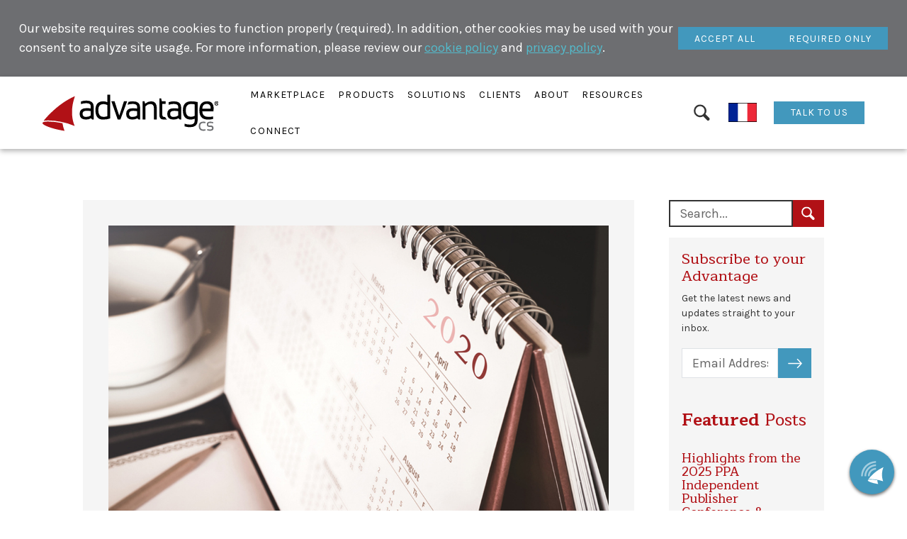

--- FILE ---
content_type: text/html; charset=utf-8
request_url: https://www.advantagecs.com/blog/2020
body_size: 27140
content:
<!DOCTYPE html>
<html lang="en-US">
<head>
    <meta charset="utf-8" />
    <meta name="viewport" content="width=device-width, initial-scale=1.0" />
    <title>
        2020: A Retrospective | AdvantageCS
    </title>
    <link type="image/x-icon" rel="shortcut icon" href="/Sales.Theme/favicon.ico">
    
    
    
    
    
    
    
    
    
    <meta content="Could 2020 been a more challenging year? See how AdvantageCS reflects on the most difficult time economically, emotionally, and physically." name="description" />
<meta content="Advantagecs, Pandemic, COVID-19, 2020" name="keywords" />
<meta content="Dan Heffernan" name="author" property="article:author" />
<meta content="2020-12-01" property="article:published_time" />
<meta content="2020-12-01" name="publish_date" property="og:publish_date" />
<meta content="2023-06-13" property="article:modified_time" />
<meta content="2020: A Retrospective | AdvantageCS" property="og:title" />
<meta content="Could 2020 been a more challenging year? See how AdvantageCS reflects on the most difficult time economically, emotionally, and physically." property="og:description" />
<meta content="https://www.advantagecs.com/blog/2020" property="og:url" />
<meta content="AdvantageCS" property="og:site_name" />
<meta content="en-US" property="og:locale" />
<meta content="2020: A Retrospective | AdvantageCS" name="twitter:title" />
<meta content="Could 2020 been a more challenging year? See how AdvantageCS reflects on the most difficult time economically, emotionally, and physically." name="twitter:description" />
<meta content="https://www.advantagecs.com/blog/2020" name="twitter:url" />
    <link href="https://www.advantagecs.com/blog/2020" rel="canonical" />
    <link href="/Sales.Theme/Styles/sales-theme.min.css?v=QTtzI7kAujUflDdBnzxJ1XgOrGvG23WUvWLGgsiQhJo" rel="stylesheet" type="text/css" />
<link href="https://fonts.googleapis.com/css2?family=Karla:ital,wght@0,300;0,400;0,500;0,700;1,300;1,400;1,500;1,700&display=swap" rel="stylesheet" type="text/css" />
<link href="https://fonts.googleapis.com/css2?family=Maitree:ital,wght@0,300;0,400;0,500;0,700;1,300;1,400;1,500;1,700&display=swap" rel="stylesheet" type="text/css" />
<link href="https://fonts.googleapis.com/css2?family=Glegoo:wght@400;700&display=swap" rel="stylesheet" type="text/css" />
    <!-- Global site tag (gtag.js) - Google Analytics without consent -->
<script async src="https://www.googletagmanager.com/gtag/js?id=G-N8W1101M5V"></script>
<script>window.dataLayer = window.dataLayer || [];function gtag() { dataLayer.push(arguments); }gtag('consent', 'default', { 'ad_storage': 'denied', 'analytics_storage': 'denied' });gtag('js', new Date());gtag('config', 'G-N8W1101M5V');</script>
<!-- End Global site tag (gtag.js) - Google Analytics without consent -->
    
</head>
<body dir="ltr">
    


<div class="widget-container cookie-consent-banner">

    

    
    <div class="widget widget-cookie-consent-banner">
        <div class="banner-content">
            Our website requires some cookies to function properly (required). In addition, other cookies may be used with your consent to analyze site usage. For more information, please review our <a href="/advantagecs-cookie-policy" target="_blank">cookie policy</a> and <a href="/advantagecs-privacy-policy" target="_blank">privacy policy</a>.
        </div>
        <div class="banner-actions">
            <button type="button" class="btn btn-primary accept-policy close" aria-label="Close" data-cookie-string=".AspNet.Consent=yes; expires=Wed, 09 Dec 2026 15:53:48 GMT; path=/; secure">
                <span aria-hidden="true">Accept all</span>
            </button>
            <button type="button" class="btn btn-default reject-policy close" aria-label="Close" data-cookie-string="adv-cookie-banner-state=rejected; expires=Wed, 10 Dec 2025 15:53:48 GMT; path=/; secure">
                <span aria-hidden="true">Required only</span>
            </button>
        </div>
    </div>

</div>
    <nav class="navbar navbar-expand-lg fixed-top">
        <div class="container-fluid">
            <a class="navbar-brand" href="/">
                <img class="img-fluid" alt="AdvantageCS logo" src="/media/logo.svg" />
            </a>
            <button type="button" class="navbar-toggler" data-bs-toggle="collapse" data-bs-target="#navbar" aria-expanded="false" aria-controls="navbar" aria-label="Toggle navigation">
                <svg id="aaa0b923-4e91-479c-badf-b3d04bc02bd4" data-name="Layer 1" xmlns="http://www.w3.org/2000/svg" xmlns:xlink="http://www.w3.org/1999/xlink" width="59" height="57" viewBox="0 0 59 57">
                    <defs>
                        <clipPath id="a56e7b51-725d-46c6-b180-6d13af7490c5"><rect x="0.89" y="9.87" width="57.58" height="36.74" fill="none" /></clipPath>
                    </defs>
                    <g clip-path="url(#a56e7b51-725d-46c6-b180-6d13af7490c5)">
                        <line x1="3.71" y1="12.68" x2="55.26" y2="12.68" fill="none" stroke="#58595b" stroke-linecap="round" stroke-width="5.63" />
                    </g>
                    <g clip-path="url(#a56e7b51-725d-46c6-b180-6d13af7490c5)">
                        <line x1="3.71" y1="28.45" x2="55.26" y2="28.45" fill="none" stroke="#58595b" stroke-linecap="round" stroke-width="5.63" />
                    </g>
                    <g clip-path="url(#a56e7b51-725d-46c6-b180-6d13af7490c5)">
                        <line x1="4.1" y1="43.79" x2="55.65" y2="43.79" fill="none" stroke="#58595b" stroke-linecap="round" stroke-width="5.63" />
                    </g>
                </svg>
            </button>
            <div class="collapse navbar-collapse zone zone-navigation" id="navbar">
                


<div class="widget-container navigation-bar">

    <ul class="menu menu-navigation-menu nav navbar-nav menu menu-main-menu">

<li class="nav-item dropdown">

    <a href="#" role="button" class="nav-link dropdown-toggle" data-bs-toggle="dropdown" target="_blank" rel="noopener">
        <span class="nav-link-text">Marketplace</span>
    </a>
<ul class="dropdown-menu">

<li class="nav-item">

<button class="nav-category nav-category--collapsible collapsed">
    <img class="nav-category__icon" alt="Publishers" src="/media/Nav Icons/AdvantageNavIcon.svg" />
    <span class="nav-category__text">
        Publishers
    </span>
        <span class="nav-category__collapse-icon"></span>
</button>
<ul class="inline-submenu collapse">

<li class="nav-item">


    <a class="nav-link" href="/publishers">
        <span class="nav-link-text">Overview</span>
    </a>
</li>

<li class="nav-item">


    <a class="nav-link" href="/magazine">
        <span class="nav-link-text">Magazine Media</span>
    </a>
</li>

<li class="nav-item">


    <a class="nav-link" href="/journal">
        <span class="nav-link-text">Scholarly Content</span>
    </a>
</li>

<li class="nav-item">


    <a class="nav-link" href="/newsletter">
        <span class="nav-link-text">Newsletters</span>
    </a>
</li>

<li class="nav-item">


    <a class="nav-link" href="/newspaper">
        <span class="nav-link-text">News Media</span>
    </a>
</li>

<li class="nav-item">


    <a class="nav-link" href="/ebook-book">
        <span class="nav-link-text">Books &amp; eBooks</span>
    </a>
</li></ul></li>

<li class="nav-item">


    <a class="nav-icon-link" href="/subscription-box-retailers">
        <img class="nav-icon-link__icon" alt="Subscription Box Retailers" src="/media/Nav Icons/boxsubscriptions_circle-svg-2-svg-5.svg" />
        <span class="nav-icon-link__text">
            Subscription Box Retailers
        </span>
    </a>
</li>

<li class="nav-item">


    <a class="nav-icon-link" href="/member-organizations">
        <img class="nav-icon-link__icon" alt="Member Organizations" src="/media/Nav Icons/MembersNavIcon.svg" />
        <span class="nav-icon-link__text">
            Member Organizations
        </span>
    </a>
</li>

<li class="nav-item">


    <a class="nav-icon-link" href="/outsourcing-providers">
        <img class="nav-icon-link__icon" alt="Outsourcing Providers" src="/media/Nav Icons/servicecenters_circle-svg-2-svg-4.svg" />
        <span class="nav-icon-link__text">
            Outsourcing Providers
        </span>
    </a>
</li></ul></li>

<li class="nav-item dropdown">

    <a href="#" role="button" class="nav-link dropdown-toggle" data-bs-toggle="dropdown" target="_blank" rel="noopener">
        <span class="nav-link-text">Products</span>
    </a>
<ul class="dropdown-menu">

<li class="nav-item">


    <a class="nav-icon-link" href="/advantage/overview">
        <img class="nav-icon-link__icon" alt="Advantage" src="/media/Nav Icons/acs-icon-smaller-crop.svg" />
        <span class="nav-icon-link__text">
            Advantage
        </span>
    </a>
</li>

<li class="nav-item">


    <a class="nav-icon-link" href="/cider">
        <img class="nav-icon-link__icon" alt="Cider Plus" src="/media/Nav Icons/cider_leaf_fl.svg" />
        <span class="nav-icon-link__text">
            Cider Plus
        </span>
    </a>
</li>

<li class="nav-item">


    <a class="nav-icon-link" href="/paywall">
        <img class="nav-icon-link__icon" alt="Advantage Paywall" src="/media/Icons/bulb_square.svg" />
        <span class="nav-icon-link__text">
            Advantage Paywall
        </span>
    </a>
</li>

<li class="nav-item">


    <a class="nav-icon-link" href="/single-sign-on">
        <img class="nav-icon-link__icon" alt="Advantage SSO" src="/media/Icons/sso_square.svg" />
        <span class="nav-icon-link__text">
            Advantage SSO
        </span>
    </a>
</li>

<li class="nav-item">


    <a class="nav-icon-link" href="/members-advantage">
        <img class="nav-icon-link__icon" alt="Members Advantage" src="/media/Icons/members_square_no_reflection-1.svg" />
        <span class="nav-icon-link__text">
            Members Advantage
        </span>
    </a>
</li></ul></li>

<li class="nav-item dropdown">

    <a href="#" role="button" class="nav-link dropdown-toggle" data-bs-toggle="dropdown" target="_blank" rel="noopener">
        <span class="nav-link-text">Solutions</span>
    </a>
<ul class="dropdown-menu">

<li class="nav-item">


    <a class="nav-icon-link" href="/services">
        <img class="nav-icon-link__icon" alt="Professional Services" src="/media/Nav Icons/ServicesNavIcon.svg" />
        <span class="nav-icon-link__text">
            Professional Services
        </span>
    </a>
</li>

<li class="nav-item">


    <a class="nav-icon-link" href="/partners">
        <img class="nav-icon-link__icon" alt="Partners" src="/media/Icons/partners.svg" />
        <span class="nav-icon-link__text">
            Partners
        </span>
    </a>
</li>

<li class="nav-item">


    <a class="nav-icon-link" href="/integrations">
        <img class="nav-icon-link__icon" alt="Integration Capabilities" src="/media/Nav Icons/integrations-smaller-crop.svg" />
        <span class="nav-icon-link__text">
            Integration Capabilities
        </span>
    </a>
</li></ul></li>

<li class="nav-item dropdown">

    <a href="#" role="button" class="nav-link dropdown-toggle" data-bs-toggle="dropdown" target="_blank" rel="noopener">
        <span class="nav-link-text">Clients</span>
    </a>
<ul class="dropdown-menu">

<li class="nav-item">


    <a class="nav-link" href="/clients">
        <span class="nav-link-text">Our Clients</span>
    </a>
</li>

<li class="nav-item">


    <a class="nav-link" href="/case-studies">
        <span class="nav-link-text">Case Studies</span>
    </a>
</li>

<li class="nav-item">


    <a class="nav-link" href="/user-community">
        <span class="nav-link-text">User Community</span>
    </a>
</li></ul></li>

<li class="nav-item dropdown">

    <a href="#" role="button" class="nav-link dropdown-toggle" data-bs-toggle="dropdown" target="_blank" rel="noopener">
        <span class="nav-link-text">About</span>
    </a>
<ul class="dropdown-menu">

<li class="nav-item">


    <a class="nav-link" href="/about">
        <span class="nav-link-text">Vision &amp; Values</span>
    </a>
</li>

<li class="nav-item">


    <a class="nav-link" href="/careers">
        <span class="nav-link-text">Careers</span>
    </a>
</li>

<li class="nav-item">


    <a class="nav-link" href="/history">
        <span class="nav-link-text">Company History</span>
    </a>
</li></ul></li>

<li class="nav-item dropdown">

    <a href="#" role="button" class="nav-link dropdown-toggle" data-bs-toggle="dropdown" target="_blank" rel="noopener">
        <span class="nav-link-text">Resources</span>
    </a>
<ul class="dropdown-menu">

<li class="nav-item">


    <a class="nav-link" href="/blog">
        <span class="nav-link-text">Blog</span>
    </a>
</li>

<li class="nav-item">


    <a class="nav-link" href="/faqs">
        <span class="nav-link-text">FAQ</span>
    </a>
</li>

<li class="nav-item">


    <a class="nav-link" href="/whitepapers">
        <span class="nav-link-text">Whitepapers</span>
    </a>
</li>

<li class="nav-item">


    <a class="nav-link" href="/affiliations-certifications#feature-widget-certifications-affiliations">
        <span class="nav-link-text">Affiliations &amp; Certifications</span>
    </a>
</li>

<li class="nav-item">


    <a class="nav-link" href="/compliance">
        <span class="nav-link-text">Compliance</span>
    </a>
</li></ul></li>

<li class="nav-item dropdown">

    <a href="#" role="button" class="nav-link dropdown-toggle" data-bs-toggle="dropdown" target="_blank" rel="noopener">
        <span class="nav-link-text">Connect</span>
    </a>
<ul class="dropdown-menu">

<li class="nav-item">


    <a class="nav-link" href="/contact-us">
        <span class="nav-link-text">Contact Us</span>
    </a>
</li>

<li class="nav-item">


    <a class="nav-link" href="/events">
        <span class="nav-link-text">Upcoming Events</span>
    </a>
</li>

<li class="nav-item">


    <a class="nav-link" href="/visiting-us">
        <span class="nav-link-text">Visiting Us</span>
    </a>
</li>

<li class="nav-item">

    <a href="https://support.advantagecs.com/" class="nav-link" target="_blank" rel="noopener">
        <span class="nav-link-text">Support</span>
    </a>
</li></ul></li></ul>
</div>


<div class="widget-container search-widget">

    

<div class="widget widget-search-widget">
    <div class="widget-body">
        <button class="compact-search-open-btn" aria-label="Search"></button>
        <div class="overlay collapse">
            <div class="overlay-content">
                <form class="search-form" method="get" novalidate="novalidate" action="/search">
                    <div class="input-group search-icon-outer-wrap">
                        <i class="icon-search fas fa-search"></i>
                        <input class="modal-input-search form-control" type="text" name="Terms" value="" id="q" />
                        <button type="submit" class="btn submit-search">Search</button>
                    </div>
                </form>
            </div>
        </div>
    </div>
</div>
</div>


<div class="widget-container image-button">

    

<a class="widget widget-image-button" href="https://www.advantagecs.fr/" title="Fran&#xE7;ais" aria-label="Fran&#xE7;ais" target="">
    

<?xml version="1.0" encoding="utf-8" standalone="yes"?><!DOCTYPE svg PUBLIC "-//W3C//DTD SVG 1.1//EN" "http://www.w3.org/Graphics/SVG/1.1/DTD/svg11.dtd"><svg xmlns="http://www.w3.org/2000/svg" version="1.1" viewBox="0 0 900 600"><rect width="900" height="600" fill="#ED2939"></rect><rect width="600" height="600" fill="#fff"></rect><rect width="300" height="600" fill="#002395"></rect><line x1="0" x2="900" y1="0" y2="0" stroke="black" stroke-width="30" stroke-linecap="butt"/><line x1="0" x2="900" y1="600" y2="600" stroke="black" stroke-width="30" stroke-linecap="butt"/><line x1="0" x2="0" y1="0" y2="600" stroke="black" stroke-width="15" stroke-linecap="butt"/><line x1="900" x2="900" y1="0" y2="600" stroke="black" stroke-width="15" stroke-linecap="butt"/></svg>
</a>



</div>


<div class="widget-container link-button">

    

<div class="widget widget-link-button">
    <div class="widget-body">
        <a href="/contact-us" class="btn" target="">Talk To Us</a>
    </div>
</div>
</div>
            </div>
        </div>
    </nav>
    <section class="zone zone-beforemain">
        
        
    </section>
    <main role="main" class="zone zone-main">

            <div class="aside-parent-container">
                <div class="aside-parent-row">
                    <div class="aside-sibling">
                        

<article class="content-item blog-post">
    


<div class="blog-post-detail-image-wrapper">
    


<div class="field field-type-mediafield field-name-blog-post-summary-image">
            <div class="zoom-cropped-image" style="--override-background-image: url(&#x27;/media/Blog%20images/2020%20retrospective.jpg?width=1200&amp;token=kdprDlfhhSa3mgTGRRm91VKZRwnoq1M9BmK5WJFYJWI%3D&#x27;);"></div>
</div>

        <div class="blog-post-detail-image-footer">
            <time datetime="2020-12-01">Dec 1, 2020</time>
            <div class="author">Dan Heffernan</div>
        </div>
</div>


<div class="field field-type-taxonomyfield field-name-blog-post-tags">
        <span class="taxonomy-term">Homepage-News</span>
</div>

<h1>2020: A Retrospective</h1>

<div class="blog-post-body">
    

</div>


<section class="flow">
<div class="widget widget-html widget-align-justify widget-size-100">
    <div class="widget-body">
        

<div class="field field-type-htmlfield field-name-html-content">
    <p data-children-count="0">Could it have been a more challenging year?</p><p data-children-count="0">There were moments, especially in the last few months, when it seemed as if everything I encountered was negative and I really wondered if we would ever return to our “normal” life.</p><p data-children-count="0">Then I watched a Band of Brothers episode and realized that life isn’t as bad as it could be. We are not in the middle of a world war, though some fellow humans are experiencing war.</p><p data-children-count="0">So, the answer to my opening question is a resounding “yes!” It could have been much more challenging.</p><p data-children-count="0">This is not meant to minimize the difficulties that many have experienced, nor the sorrow in the face of loved ones dying and others suffering from the ravages of the COVID-19 pandemic, either physically, emotionally or financially. It has been tough for most, but it has been awful for many.</p><p data-children-count="0">Many of us are experiencing pandemic fatigue, and I haven’t found anyone who wouldn’t like to get back to “normal,” whatever that may be for each of us. This is Thanksgiving week in the US, and many are facing lonely holidays without family or friends, and that’s sad.</p><p data-children-count="0">Can we find a silver lining somewhere? Has what we’ve been living through taught us any useful lessons, or strengthened our relationships, or helped us prioritize what’s really important in life? I hope so.</p><p data-children-count="0">Perhaps we’ve had more time to spend with our children. Perhaps we’ve learned a new skill. Perhaps we’ve read more. Or played more. Or cooked more. Or exercised more.</p><p data-children-count="0">At AdvantageCS, we’ve learned to communicate more electronically. Video chats &amp; meetings, IM, email, texting, you name it – we’ve used it, both internally and with our clients and prospects. We just signed contracts with a new client after an 11-month sales cycle during which we never met them in person. That’s extraordinary! Technology has really enabled our business to keep running. We completed a sizeable R&amp;D project this fall thanks to technology.</p><p data-children-count="0">Many of our clients disseminated critical information during COVID. (See blog posts&nbsp;<a href="https://www.advantagecs.com/blog/advantage-clients-provide-critical-content">here&nbsp;</a>and&nbsp;<a href="https://www.advantagecs.com/blog/more-valuable-content-from-advantage-clients">here</a>.) This was great work by dedicated people.</p><p data-children-count="0">And now we have some good news---3 companies are getting close to vaccines, and there are predictions of an aggressive economic recovery (after we endure a few months of turbulence until the critical mass of people is vaccinated).</p><p data-children-count="0">I have to say that I’m thankful for many things, both personal and professional. But I do look forward to being with friends and sharing a meal and leaving masks behind and traveling to prospects and clients and trade shows and industry events and going to the theater and concerts and parties and graduations and big weddings, and all the other things we do as a human family to be with one another and enjoy each other’s company.</p><p data-children-count="0">May 2021 be a year of recovery for everyone---economically, emotionally and physically.</p>
</div>

    </div>
</div>
</section>


<div class="field field-type-mediafield field-name-blog-post-photo-gallery gallery">
</div>

</article>

<div class="blog-post-social-buttons-wrapper">
    <hr/>
    <h3>Share this post.</h3>
    <!-- ShareThis BEGIN -->
<div class="sharethis-inline-share-buttons"></div>
<!-- ShareThis END -->

</div>

                    </div>
                    <div class="aside-wrapper">
                        


<div class="widget-container blog-search-widget">

    
<div class="widget widget-blog-search-widget">
    



<form action="/blog" class="list-search-filter" method="get">
<div class="form-group">
    <div class="input-group filter-options">
        <input class="form-control" name="DisplayText"
               placeholder="Search..." aria-label="Search blog posts" />
        <button type="submit" aria-label="Search"></button>
    </div>
</div>
</form>
 
</div>
</div>


<div class="widget-container newsletter-widget">

    <div class="widget widget-newsletter-widget">
    <div class="widget-body">
        

<section class="flow">
<div class="widget widget-html widget-align-justify widget-size-100">
    <div class="widget-body">
        

<div class="field field-type-htmlfield field-name-html-content">
    <h5>Subscribe to your Advantage</h5>
<p>Get the latest news and updates straight to your inbox.</p>
</div>

    </div>
</div>


<form class="widget widget-constant-contact-form widget-align-justify widget-size-100" action="/Sales.Newsletter/ConstantContact/Index" method="post">
    <input type="email" name="emailAddress" class="form-control" placeholder="Email Address" aria-label="Email Address" />
    <button class="captcha-button btn" data-sitekey="6LfHfo4aAAAAACYby7beNLbX_rZss4VA2TnC7K7N">
        Subscribe
    </button>
<input name="__RequestVerificationToken" type="hidden" value="CfDJ8EwwAYoZeptFmZQNBaqpZGCrlahkGEzBMY0EN4SAc1NcINOg6okdo3Rtv70A56Ip1xWAcpcuyTPownY79u81nXFHYswWbg2aVVHF2BLEDhjaYNIdV5A41rjXyPxD76xEfF5083W3YixZKof25AGkyrc" /></form>
</section>

    </div>
</div>

</div>


<div class="widget-container recent-blog-posts-widget">

    

<div class="widget widget-recent-blog-posts-widget">
    <div class="widget-body">
        <h5><b>Featured</b> Posts</h5>



<div class="blog-post-recent-post-summary">
    

<div class="blog-post-summary-wrapper summary-card-wrapper">
    
<h2><a href="/blog/highlights-from-the-2025-ppa-independent-publisher-conference-awards">Highlights from the 2025 PPA Independent Publisher Conference &amp; Awards </a></h2>
        <footer>
            Nov 25, 2025
        </footer>
</div>


<div class="blog-post-body summary-card-body">
    
 On November 21, 2025, Philippe van Mastrigt, our Managing Director for Europe, …
    <div class="summary-controls">
        <a class="read-more" href="/blog/highlights-from-the-2025-ppa-independent-publisher-conference-awards">Read More&nbsp;>></a>
    </div>
</div>

</div>


<div class="blog-post-recent-post-summary">
    

<div class="blog-post-summary-wrapper summary-card-wrapper">
    
<h2><a href="/blog/how-advantage-powers-a-seamless-digital-experience">How Advantage Powers a Seamless Digital Experience</a></h2>
        <footer>
            Nov 14, 2025
        </footer>
</div>


<div class="blog-post-body summary-card-body">
    
 Scenario: It’s early morning on Black Friday, and a visitor lands on your site …
    <div class="summary-controls">
        <a class="read-more" href="/blog/how-advantage-powers-a-seamless-digital-experience">Read More&nbsp;>></a>
    </div>
</div>

</div>


<div class="blog-post-recent-post-summary">
    

<div class="blog-post-summary-wrapper summary-card-wrapper">
    
<h2><a href="/blog/publishing-trends-2025-the-risk-of-triple-invisibility">Publishing Trends 2025: The Risk of Triple Invisibility </a></h2>
        <footer>
            Nov 7, 2025
        </footer>
</div>


<div class="blog-post-body summary-card-body">
    
 At this year's European Advantage Users Group (EAUG) Meeting in Antwerp, …
    <div class="summary-controls">
        <a class="read-more" href="/blog/publishing-trends-2025-the-risk-of-triple-invisibility">Read More&nbsp;>></a>
    </div>
</div>

</div>

    </div>
</div>


</div>


<div class="widget-container blog-tag-widget">
        <div class="widget-container-title">
            <h2>Categories</h2>
        </div>

    

<div class="widget widget-blog-tag-widget">
    <div class="widget-body">
        



<div class="taxonomy-filter">
        <a class="taxonomy-term " href="https://www.advantagecs.com:443/blog?TermContentItemId=4ahzsefd1maeg5gax5rpf8zb4k">News</a>
        <a class="taxonomy-term " href="https://www.advantagecs.com:443/blog?TermContentItemId=4mgs4wy8edtaq6t1dqnte8fed7">Software</a>
        <a class="taxonomy-term " href="https://www.advantagecs.com:443/blog?TermContentItemId=4q0vv6t93n7q337xayt4cemecd">Events</a>
</div>
    </div>
</div>
</div>
                    </div>
                </div>
            </div>
    </main>
    <section class="zone zone-aftermain">
        


<div class="widget-container newsletter-widget">

    <div class="widget widget-newsletter-widget">
    <div class="widget-body">
        

<section class="flow">
<div class="widget widget-container widget-align-justify widget-size-50">
    <div class="widget-body">
        

<section class="flow">
<div class="widget widget-html widget-align-left widget-size-100 widget-heading">
    <div class="widget-body">
        

<div class="field field-type-htmlfield field-name-html-content">
    <h3><strong>Subscribe</strong> to your Advantage</h3>
</div>

    </div>
</div>
<div class="widget widget-html widget-align-left widget-size-100 widget-body">
    <div class="widget-body">
        

<div class="field field-type-htmlfield field-name-html-content">
    <p>Start with our newsletter.</p>
</div>

    </div>
</div>
</section>

    </div>
</div>


<form class="widget widget-constant-contact-form widget-align-justify widget-size-50" action="/Sales.Newsletter/ConstantContact/Index" method="post">
    <input type="email" name="emailAddress" class="form-control" placeholder="Email Address" aria-label="Email Address" />
    <button class="captcha-button btn" data-sitekey="6LfHfo4aAAAAACYby7beNLbX_rZss4VA2TnC7K7N">
        Subscribe
    </button>
<input name="__RequestVerificationToken" type="hidden" value="CfDJ8EwwAYoZeptFmZQNBaqpZGCrlahkGEzBMY0EN4SAc1NcINOg6okdo3Rtv70A56Ip1xWAcpcuyTPownY79u81nXFHYswWbg2aVVHF2BLEDhjaYNIdV5A41rjXyPxD76xEfF5083W3YixZKof25AGkyrc" /></form>
</section>

    </div>
</div>

</div>
    </section>
    <footer>
        <div class="zone zone-footer">
            


<div class="widget-container layout-widget">

    <div class="widget widget-layout-widget widget-footer-layout">
    <div class="widget-body">
        

<section class="flow">
<div class="widget widget-container widget-align-center widget-size-100 widget-footer-container">
    <div class="widget-body">
        

<section class="flow">
<div class="widget widget-container widget-align-justify widget-size-25 widget-footer-left">
    <div class="widget-body">
        

<section class="flow">
<div class="widget widget-container widget-align-justify widget-size-100 widget-advantage-logo-svg">
    <div class="widget-body">
        

<section class="flow">


<a class="widget widget-image-button widget-align-justify widget-size-100" href="/" aria-label="AdvantageCS" target="">
    

<svg id="a99eceaf-98cc-4f18-84ca-d13a99da0b79" data-name="Layer 1" xmlns="http://www.w3.org/2000/svg" width="378.98" height="77.65" viewBox="0 0 378.98 77.65"><path d="M79.9,41.06q0-12.18,14.57-12.18a51.33,51.33,0,0,1,9.36.75V24.7q0-6.45-9.67-6.45a36.53,36.53,0,0,0-11.35,1.89V14.48a36.53,36.53,0,0,1,11.35-1.89q16,0,16,12.68V53.4h-3.22l-2.52-2.79a21.06,21.06,0,0,1-11,2.79Q79.9,53.41,79.9,41.06Zm14.57-6.52q-8.25,0-8.25,6.42,0,6.8,7.18,6.79,6.57,0,10.43-3.1V35.29A48.86,48.86,0,0,0,94.47,34.54Z"/><path d="M145.71,51.06a47.09,47.09,0,0,1-15.93,2.35q-15.87,0-15.87-20.4,0-18.82,16.85-18.82a20.87,20.87,0,0,1,8.7,1.87V0h6.25Zm-6.25-28.88a18.24,18.24,0,0,0-8.67-2q-10.72,0-10.73,12.59,0,14.9,10.73,14.9a24,24,0,0,0,8.66-1.46v-24Z"/><path d="M194.12,14.19a35.08,35.08,0,0,0-8.94,1.22l-2.29,6.21v0a36.13,36.13,0,0,1,11.23-1.86q9.58,0,9.58,6.38v3.7a50.36,50.36,0,0,0-9.27-.75Q180,29.13,180,41.19q0,12.23,13.37,12.22a20.86,20.86,0,0,0,10.9-2.77l2.49,2.77H210V26.74Q210,14.19,194.12,14.19Zm9.58,30.55q-3.82,3.06-10.32,3.07-7.11,0-7.11-6.73,0-6.34,8.16-6.35a48,48,0,0,1,9.27.75v9.26Z"/><path d="M215.4,53.41V14.19h4.22l1.12,5q6.47-5,13-5Q246,14.19,246,28.8V53.41h-6.26V28.68q0-8.73-7.89-8.74-5.37,0-10.21,5v28.5Z"/><path d="M263.94,47.81H262q-4.29,0-4.29-5.49V19.8H265V14.19h-8.27l-1.35-6.35h-3.92v35q0,10.57,8.93,10.57h8A10.41,10.41,0,0,1,263.94,47.81Z"/><path d="M268.44,41.19q0-12.06,14.41-12.06a50.36,50.36,0,0,1,9.27.75v-3.7q0-6.39-9.57-6.38a36.12,36.12,0,0,0-11.24,1.87V16.06a36.41,36.41,0,0,1,11.24-1.87q15.82,0,15.83,12.55V53.41H295.2l-2.51-2.77a20.77,20.77,0,0,1-10.89,2.77Q268.43,53.41,268.44,41.19Zm14.41-6.46q-8.16,0-8.15,6.35,0,6.72,7.1,6.73,6.49,0,10.32-3.07V35.47A48.9,48.9,0,0,0,282.85,34.73Z"/><path d="M333.83,55.67q0,14.19-16.34,14.19A33.68,33.68,0,0,1,305.85,68v-5.6a34.4,34.4,0,0,0,11.7,1.87q10,0,10-8.6V51.54a20.12,20.12,0,0,1-8.6,1.87q-16.85,0-16.85-19.83,0-19.39,17.77-19.39a60,60,0,0,1,13.94,1.61V55.67Zm-6.26-34.83a30,30,0,0,0-7.95-.9q-11.34,0-11.34,13.56,0,13.94,10.73,13.93a17.5,17.5,0,0,0,8.56-2V20.84Z"/><path d="M367.76,35.78H343.84q0,12,13.73,12A40.87,40.87,0,0,0,367,46.69v5.6a50.56,50.56,0,0,1-11.44,1.12q-18,0-18-20.06,0-19.16,17-19.16Q370.91,14.19,367.76,35.78ZM343.84,30H362q.48-10.3-8.46-10.31Q344.45,19.72,343.84,30Z"/><path d="M148.21,14.19H155l10.19,30.74,10.11-30.74h6.77L167.6,53.41h-5.82Z"/><path d="M350.65,77.07a19,19,0,0,1-4.76.56q-9.69,0-9.69-10.22,0-9.48,9.69-9.48a19.48,19.48,0,0,1,4.76.56v2.82a18.09,18.09,0,0,0-4.42-.56q-6.89,0-6.88,6.66,0,7.41,6.88,7.41a17.64,17.64,0,0,0,4.42-.57Z" fill="#6d6e71"/><path d="M354.47,76.7v-3a17.4,17.4,0,0,0,6.19,1.13c2.85,0,4.26-.94,4.26-2.82s-.93-2.62-2.8-2.62h-2.89q-5.61,0-5.61-5.82,0-5.62,7.43-5.63a20.55,20.55,0,0,1,6.17.94v3a17.08,17.08,0,0,0-6.17-1.13q-4.46,0-4.45,2.81a2.32,2.32,0,0,0,2.63,2.63h2.89q6,0,5.95,5.82,0,5.63-7.41,5.63A21,21,0,0,1,354.47,76.7Z" fill="#6d6e71"/><path d="M46.83,77.63l-.59-.09c-2.57-.4-5.25-.86-8-1.39C19.22,72.4,3.31,66.56.44,62.26A2.07,2.07,0,0,1,0,60.72c.4-2,4.94-3.08,12.45-3.08a158.07,158.07,0,0,1,28.88,3.29l1.66.34.06.37a71.18,71.18,0,0,0,3.74,14.55s-.15-.43,0,.09S47.65,77.79,46.83,77.63Z" fill="#b11116"/><path d="M68.94,66.93c-.16.23-.83-.1-.83-.1A137.48,137.48,0,0,0,39.6,58.25a143.37,143.37,0,0,0-26.9-2.92c-3.41,0-8.84.51-9,.57a2.12,2.12,0,0,1-.93.13c-.18-.29.44-1,.44-1,.27-.34,27.24-34.61,65.54-51.49,0,0,.59-.35.79-.12s-.08.77-.08.77C62.72,23,62.9,38.78,64.24,48.77c1.45,10.82,4.53,17.29,4.56,17.35S69.11,66.69,68.94,66.93Z" fill="#b11116"/><path d="M379,18.58a4.45,4.45,0,1,1-4.44-4.32A4.35,4.35,0,0,1,379,18.58Zm-7.79,0A3.36,3.36,0,0,0,374.57,22a3.31,3.31,0,0,0,3.3-3.43,3.34,3.34,0,1,0-6.68,0Zm2.67,2.27h-1V16.52a8.59,8.59,0,0,1,1.66-.13,2.63,2.63,0,0,1,1.5.32,1.19,1.19,0,0,1,.42.95,1.11,1.11,0,0,1-.89,1v.05a1.29,1.29,0,0,1,.79,1.06,3.47,3.47,0,0,0,.31,1.08h-1.08a3.71,3.71,0,0,1-.34-1.05c-.08-.48-.35-.69-.9-.69h-.48v1.74Zm0-2.45h.48c.56,0,1-.19,1-.63s-.29-.66-.92-.66a2.29,2.29,0,0,0-.56.05Z"/></svg>
</a>


</section>

    </div>
</div>
<div class="widget widget-html widget-align-justify widget-size-100 widget-footer-street-address">
    <div class="widget-body">
        

<div class="field field-type-htmlfield field-name-html-content">
    <p>3850 Ranchero Drive | Ann Arbor MI 48108 USA | +1-734-327-3600</p>
</div>

    </div>
</div>
<div class="widget widget-bag-container widget-align-justify widget-size-100 widget-social-links widget-bag-container--image">
    <div class="widget-body">
        

<section class="flow">


<a class="widget-facebook" href="https://www.facebook.com/pages/Advantage-Computing-Systems/206028458510" title="Facebook" aria-label="Facebook" target="_blank">
    

<svg id="a382ebd6-554c-44f9-a935-cc9f85f80596" data-name="Layer 1" xmlns="http://www.w3.org/2000/svg" xmlns:xlink="http://www.w3.org/1999/xlink" width="37.39" height="37.39" viewBox="0 0 37.39 37.39"><defs><clipPath id="be0cee1b-dfc9-44ab-b53d-1e2285552f1b"><rect width="37.39" height="37.39" fill="none"/></clipPath><clipPath id="fb25f0fa-f0a6-4ac4-9e10-e8f6dd266f00"><circle cx="18.69" cy="18.7" r="18.69" fill="none"/></clipPath><linearGradient id="ad0dcfdb-a561-499c-a34f-f6404ef3572a" x1="-1624.73" y1="-1099.54" x2="-1623.73" y2="-1099.54" gradientTransform="matrix(16.34, -76.89, 76.89, 16.34, 111107.27, -106897.57)" gradientUnits="userSpaceOnUse"><stop offset="0" stop-color="#6b1914"/><stop offset="0.17" stop-color="#7a1914"/><stop offset="0.52" stop-color="#951615"/><stop offset="0.81" stop-color="#a81316"/><stop offset="1" stop-color="#b01116"/></linearGradient></defs><g clip-path="url(#be0cee1b-dfc9-44ab-b53d-1e2285552f1b)"><path d="M28.22,13.76a8,8,0,0,1-2.24.62,4,4,0,0,0,1.71-2.16,7.82,7.82,0,0,1-2.48.94,3.91,3.91,0,0,0-6.76,2.68,4.41,4.41,0,0,0,.1.89,11.1,11.1,0,0,1-8-4.09,3.91,3.91,0,0,0,1.21,5.22,3.81,3.81,0,0,1-1.77-.49v.05a3.89,3.89,0,0,0,3.13,3.83,3.88,3.88,0,0,1-1,.14,3.48,3.48,0,0,1-.73-.07A3.91,3.91,0,0,0,15,24a7.91,7.91,0,0,1-4.86,1.67,7.26,7.26,0,0,1-.93-.06,11.11,11.11,0,0,0,17.11-9.36c0-.17,0-.34,0-.5a8.18,8.18,0,0,0,1.95-2" fill="#fff"/></g><g clip-path="url(#fb25f0fa-f0a6-4ac4-9e10-e8f6dd266f00)"><polygon points="-7.6 35.77 1.62 -7.6 44.99 1.62 35.77 44.99 -7.6 35.77" fill="url(#ad0dcfdb-a561-499c-a34f-f6404ef3572a)"/></g><g clip-path="url(#be0cee1b-dfc9-44ab-b53d-1e2285552f1b)"><path d="M15.63,28.56V19.65H12.58V16.11h3.05V13.5c0-3,1.85-4.67,4.55-4.67A26,26,0,0,1,22.91,9v3.16H21c-1.47,0-1.75.7-1.75,1.72v2.26h3.5l-.46,3.54h-3v8.91Z" fill="#fff"/></g></svg>
</a>




<a class="widget-linked-in" href="https://www.linkedin.com/company/advantagecs" title="LinkedIn" aria-label="LinkedIn" target="_blank">
    

<svg id="e00117c3-79d0-4945-a730-a978227a0629" data-name="Layer 1" xmlns="http://www.w3.org/2000/svg" xmlns:xlink="http://www.w3.org/1999/xlink" width="37.39" height="37.39" viewBox="0 0 37.39 37.39"><defs><clipPath id="fc7708af-e3e5-4ba1-82f4-b5b419095592"><rect width="37.39" height="37.39" fill="none"/></clipPath><clipPath id="ac7340a7-d135-4956-bbdb-2d83676a8c4f"><circle cx="18.69" cy="18.7" r="18.69" fill="none"/></clipPath><linearGradient id="ea516adb-6dc5-46fc-84fb-30ac00c1e8ee" x1="-2609.47" y1="383.78" x2="-2608.46" y2="383.78" gradientTransform="matrix(16.34, -76.89, -76.89, -16.34, 72166.66, -194311.29)" gradientUnits="userSpaceOnUse"><stop offset="0" stop-color="#6b1914"/><stop offset="0.17" stop-color="#7a1914"/><stop offset="0.52" stop-color="#951615"/><stop offset="0.81" stop-color="#a81316"/><stop offset="1" stop-color="#b01116"/></linearGradient><clipPath id="a0246c9a-439e-4241-abf1-ef3c65b2edc1"><rect x="0.38" width="37.39" height="37.39" fill="none"/></clipPath></defs><g clip-path="url(#fc7708af-e3e5-4ba1-82f4-b5b419095592)"><path d="M28.22,13.76a8,8,0,0,1-2.24.62,4,4,0,0,0,1.71-2.16,7.82,7.82,0,0,1-2.48.94,3.91,3.91,0,0,0-6.76,2.68,4.41,4.41,0,0,0,.1.89,11.08,11.08,0,0,1-8-4.09,3.91,3.91,0,0,0,1.21,5.22,3.81,3.81,0,0,1-1.77-.49v.05a3.91,3.91,0,0,0,3.13,3.84,4.34,4.34,0,0,1-1,.13,3.54,3.54,0,0,1-.73-.07A3.91,3.91,0,0,0,15,24a7.82,7.82,0,0,1-4.85,1.67,7.3,7.3,0,0,1-.94-.06,11.11,11.11,0,0,0,17.11-9.36c0-.17,0-.34,0-.5a8.18,8.18,0,0,0,1.95-2" fill="#fff"/></g><g clip-path="url(#ac7340a7-d135-4956-bbdb-2d83676a8c4f)"><polygon points="-7.6 35.77 1.62 -7.6 44.99 1.62 35.77 44.99 -7.6 35.77" fill="url(#ea516adb-6dc5-46fc-84fb-30ac00c1e8ee)"/></g><g clip-path="url(#fc7708af-e3e5-4ba1-82f4-b5b419095592)"><g clip-path="url(#a0246c9a-439e-4241-abf1-ef3c65b2edc1)"><path d="M12.56,10.39a1.87,1.87,0,0,1,2.13,2.09c-.23,2-3.45,2.17-4,.3a1.85,1.85,0,0,1,1.83-2.39" fill="#fff"/></g><g clip-path="url(#a0246c9a-439e-4241-abf1-ef3c65b2edc1)"><path d="M27.49,26.43H23.83c-.1-1.77.13-4.38,0-6.29-.08-1.23-.87-2.33-2.34-1.79a2.52,2.52,0,0,0-1.32,1.19,8.51,8.51,0,0,0,0,1.75v5.14H16.51c0-3.6,0-7.27,0-10.81h3.57v1.24c.29,0,.42-.31.6-.47a4.19,4.19,0,0,1,3.95-.81c2,.61,2.81,2.25,2.81,4.85v6Z" fill="#fff"/></g><g clip-path="url(#a0246c9a-439e-4241-abf1-ef3c65b2edc1)"><path d="M10.85,15.63h3.62c.09,3.52,0,7.21,0,10.81h-3.7V15.76c0-.07,0-.12,0-.13" fill="#fff"/></g></g></svg>
</a>




<a class="widget-you-tube" href="https://www.youtube.com/user/advantagecs" title="YouTube" aria-label="YouTube" target="_blank">
    

<svg id="bb9f8857-0a6f-43ac-943d-7dbbf4d41b90" data-name="Layer 1" xmlns="http://www.w3.org/2000/svg" xmlns:xlink="http://www.w3.org/1999/xlink" width="37.39" height="37.39" viewBox="0 0 37.39 37.39"><defs><clipPath id="b4eef437-3852-4e81-a5dc-16e4cae3ccb3"><rect width="37.39" height="37.39" fill="none"/></clipPath><clipPath id="fe17fd1b-6ccb-4de9-ad75-8c97a7a8c5c4"><circle cx="18.69" cy="18.7" r="18.69" fill="none"/></clipPath><linearGradient id="a6004eb9-0567-443e-951d-761a7dd7c4cc" x1="-2609.47" y1="383.78" x2="-2608.46" y2="383.78" gradientTransform="matrix(16.34, -76.89, -76.89, -16.34, 72166.66, -194311.29)" gradientUnits="userSpaceOnUse"><stop offset="0" stop-color="#6b1914"/><stop offset="0.17" stop-color="#7a1914"/><stop offset="0.52" stop-color="#951615"/><stop offset="0.81" stop-color="#a81316"/><stop offset="1" stop-color="#b01116"/></linearGradient><clipPath id="b31f78fb-c52c-4247-8d1d-afae6ad143a9"><rect width="37.39" height="37.39" fill="none"/></clipPath></defs><g clip-path="url(#b4eef437-3852-4e81-a5dc-16e4cae3ccb3)"><path d="M28.22,13.76a8,8,0,0,1-2.24.62,4,4,0,0,0,1.71-2.16,7.82,7.82,0,0,1-2.48.94,3.91,3.91,0,0,0-6.76,2.68,4.41,4.41,0,0,0,.1.89,11.08,11.08,0,0,1-8-4.09,3.91,3.91,0,0,0,1.21,5.22,3.81,3.81,0,0,1-1.77-.49v.05a3.91,3.91,0,0,0,3.13,3.84,4.34,4.34,0,0,1-1,.13,3.54,3.54,0,0,1-.73-.07A3.91,3.91,0,0,0,15,24a7.82,7.82,0,0,1-4.85,1.67,7.3,7.3,0,0,1-.94-.06,11.11,11.11,0,0,0,17.11-9.36c0-.17,0-.34,0-.5a8.18,8.18,0,0,0,1.95-2" fill="#fff"/></g><g clip-path="url(#fe17fd1b-6ccb-4de9-ad75-8c97a7a8c5c4)"><polygon points="-7.6 35.77 1.62 -7.6 44.99 1.62 35.77 44.99 -7.6 35.77" fill="url(#a6004eb9-0567-443e-951d-761a7dd7c4cc)"/></g><g clip-path="url(#b31f78fb-c52c-4247-8d1d-afae6ad143a9)"><path d="M17,21.43l4.47-2.75L17,15.93Zm1.74,3.43c-1.36,0-2.6,0-3.83-.08-.94,0-1.88-.1-2.8-.23A2.36,2.36,0,0,1,10,22.39,25.27,25.27,0,0,1,9.79,18c0-.76.06-1.51.12-2.27a7.32,7.32,0,0,1,.19-1.23A2.22,2.22,0,0,1,12,12.82a18.94,18.94,0,0,1,2.71-.23q3-.08,6.07-.05c1.23,0,2.46.1,3.69.16a8.06,8.06,0,0,1,1,.13,2.16,2.16,0,0,1,1.81,1.8,16,16,0,0,1,.3,2.75A26.38,26.38,0,0,1,27.41,22a5.4,5.4,0,0,1-.15.82,2.25,2.25,0,0,1-1.91,1.72,24.53,24.53,0,0,1-2.72.23c-1.35.06-2.69.06-3.91.09" fill="#fff"/></g></svg>
</a>


</section>

    </div>
</div>
<div class="widget widget-bag-container widget-align-justify widget-size-100 widget-badges">
    <div class="widget-body">
        

<section class="flow">
<div class="widget-sourceforge">
    <div class="widget-body">
        <!-- Begin SF Tag -->
<div class="sf-root" data-id="2985895" data-badge="customers-love-us-white" data-variant-id="sf" style="width:88px;">
    <a href="https://sourceforge.net/software/product/AdvantageCS/" target="_blank">Advantage Reviews</a>
</div>
<script>(function () {var sc=document.createElement('script');sc.async=true;sc.src='https://b.sf-syn.com/badge_js?sf_id=2985895&variant_id=sf';var p=document.getElementsByTagName('script')[0];p.parentNode.insertBefore(sc, p);})();
</script>
<!-- End SF Tag -->

    </div>
</div>
<div class="widget-slashdot">
    <div class="widget-body">
        <!-- Begin SF Tag -->
<div class="sf-root" data-id="2985895" data-badge="users-love-us-new-white" data-variant-id="sd" style="width:88px;">
    <a href="https://slashdot.org/software/p/AdvantageCS/" target="_blank">Advantage Reviews</a>
</div>
<script>(function () {var sc=document.createElement('script');sc.async=true;sc.src='https://b.sf-syn.com/badge_js?sf_id=2985895&variant_id=sd';var p=document.getElementsByTagName('script')[0];p.parentNode.insertBefore(sc, p);})();
</script>
<!-- End SF Tag -->

    </div>
</div>
</section>

    </div>
</div>
</section>

    </div>
</div>


<div class="widget widget-reviews-widget widget-align-justify widget-size-25">
    <div class="widget-body">
        <h5>CLIENT COMMENTS</h5>
        <div id="reviews-widget-carousel-4tcjdhhv0zbef2gzay9djgtaxb" class="carousel slide" data-bs-interval="false">
            <div class="carousel-inner">
                    <div class="carousel-item ">
                        

<article class="content-item">
    <blockquote>
        “I have known and partnered with the staff of AdvantageCS since 2015, when we began laying the groundwork that led to the 2017 launch of a new business operating software system and deployment of their Cider web platform for eCommerce. They are people of integrity and deliver what they say they will deliver, and do it at--and at times, under—budget. They invested significantly in an ONIX integration project that has enabled us to have gold star data feeds to major accounts, and the strong subscription management capabilities of Advantage have enabled us to significantly grow our direct-to-consumer sales.”
    </blockquote>
    <figcaption>
        <div class="name">Jeff Crosby</div>
        <div class="title">President &amp; CEO</div>
        <div class="employer">ECPA</div>
    </figcaption>
</article>

                    </div>
                    <div class="carousel-item ">
                        

<article class="content-item">
    <blockquote>
        (To the team upon going live on the final wave of their multi-phase migration to Advantage) “It was a wonderful launch. I would like to express our gratitude to you  for the fantastic (double) launch of Advantage and the data warehouse at Mediahuis Nederland. Projects of this size and complexity are rare. But it was a great ride. Your commitment serves as an example to others. People often worked late into the night. There were teams in Portugal, America, Belgium and the Netherlands. Many bumps, and sometimes mountains, had to be overcome, and all this at a distance due to COVID-19 measures. But you all succeeded. From now on it all really starts with Advantage!”
    </blockquote>
    <figcaption>
        <div class="name">Xavier van Leeuwe</div>
        <div class="title">CEO of Digital Marketplaces</div>
        <div class="employer">Mediahuis Nederland</div>
    </figcaption>
</article>

                    </div>
                    <div class="carousel-item ">
                        

<article class="content-item">
    <blockquote>
        <q>I have worked with other vendors implementing systems who didn't seem to care about the job or the quality of their work. I have learned that the most important thing about any vendor is their people. In my 17+ years of using Advantage and working with AdvantageCS, I am still impressed with the dedication and integrity of the people there. The quality of their work is important to them and I can trust them to work with me until I am fully satisfied.</q>
    </blockquote>
    <figcaption>
        <div class="name">Mark Fung-a-fat</div>
        <div class="title">Former Director of Business Systems</div>
        <div class="employer">Massachusetts Medical Society</div>
    </figcaption>
</article>

                    </div>
                    <div class="carousel-item ">
                        

<article class="content-item">
    <blockquote>
        "Your staff are people who act with integrity.  From veteran employees to the more recent hires, I’m very pleased with AdvantageCS as an organization.”
    </blockquote>
    <figcaption>
        <div class="name">Tricia Koning</div>
        <div class="title">Former Director of Information Technology</div>
        <div class="employer"></div>
    </figcaption>
</article>

                    </div>
                    <div class="carousel-item ">
                        

<article class="content-item">
    <blockquote>
        “We are extremely pleased to now have Advantage running in three countries---Denmark, Sweden and Finland. Having Advantage as the single subscription system provides the efficiencies, cost reductions, and superior capabilities we need to move forward. The people at AdvantageCS are real professionals.”
    </blockquote>
    <figcaption>
        <div class="name">Svend Erik Hansen</div>
        <div class="title">Former IT Director, Business Solutions</div>
        <div class="employer">Aller Media</div>
    </figcaption>
</article>

                    </div>
                    <div class="carousel-item ">
                        

<article class="content-item">
    <blockquote>
        <q>My favorite thing is AdvantageCS as a company; there are so many dedicated people.</q>
    </blockquote>
    <figcaption>
        <div class="name">Klas Persson</div>
        <div class="title">Former Head of Marketing Systems, Business Technology</div>
        <div class="employer">Egmont</div>
    </figcaption>
</article>

                    </div>
                    <div class="carousel-item ">
                        

<article class="content-item">
    <blockquote>
        <q>I like how information stays if I have to move from subscriptions, for example, to something else---it's great not to have to look up the customer information again. And I like the flow of the tables; they flow from one to the next very well.</q>
    </blockquote>
    <figcaption>
        <div class="name">Denise Spickler</div>
        <div class="title">Senior Customer Service Rep</div>
        <div class="employer">Wolters Kluwer Health</div>
    </figcaption>
</article>

                    </div>
                    <div class="carousel-item ">
                        

<article class="content-item">
    <blockquote>
        “With Advantage, ACS offers a customer relationship management solution that excels in managing subscriptions, mail order, and digital access. From my perspective, it has no equivalent in France and Europe. Another plus is the active user group of 50+ global clients who add enhancements to the software and with whom we can network.”
    </blockquote>
    <figcaption>
        <div class="name">Emmanuel Chevalier</div>
        <div class="title">Director, Customer Relationship Information Systems</div>
        <div class="employer">Bayard</div>
    </figcaption>
</article>

                    </div>
                    <div class="carousel-item active">
                        

<article class="content-item">
    <blockquote>
        <q>My favorite thing is the support of BPA audit requirements. I don't have to worry about it; it's always there and it works.</q>
    </blockquote>
    <figcaption>
        <div class="name">Randy Yi</div>
        <div class="title">Business Manager</div>
        <div class="employer">American Association for the Advancement of Science</div>
    </figcaption>
</article>

                    </div>
                    <div class="carousel-item ">
                        

<article class="content-item">
    <blockquote>
        "The system works smoothly and in accordance with our expectations."
    </blockquote>
    <figcaption>
        <div class="name">Carsten Weber</div>
        <div class="title">CEO</div>
        <div class="employer"></div>
    </figcaption>
</article>

                    </div>
                    <div class="carousel-item ">
                        

<article class="content-item">
    <blockquote>
        "We have a fabulous relationship with ACS. They give us a chance to contribute and shape the product, which is unique in the vendor world."
    </blockquote>
    <figcaption>
        <div class="name">Suzanne Earley</div>
        <div class="title">Managing Director, Back Office Solutions</div>
        <div class="employer">The Agora Companies</div>
    </figcaption>
</article>

                    </div>
                    <div class="carousel-item ">
                        

<article class="content-item">
    <blockquote>
        <q>I love all the different ways I can do promotions. Advantage offers so many possibilities!</q>
    </blockquote>
    <figcaption>
        <div class="name">Kirsten Wandall Ohlsen</div>
        <div class="title">Marketing Automation Manager</div>
        <div class="employer">Aller Leisure A/S</div>
    </figcaption>
</article>

                    </div>
                    <div class="carousel-item ">
                        

<article class="content-item">
    <blockquote>
        "Bayard has found with AdvantageCS a reliable long-term partner---something that was considered risky by many other French publishers when it was selected 15+ years ago, being the first in the French and continental market."
    </blockquote>
    <figcaption>
        <div class="name">Hubert Chicou</div>
        <div class="title">Chairman of the Supervisory Board</div>
        <div class="employer">Bayard</div>
    </figcaption>
</article>

                    </div>
                    <div class="carousel-item ">
                        

<article class="content-item">
    <blockquote>
        <q>I have so many favorite things but I guess the top one would have to be the AdvantageCS staff. I've been working with them for quite a few years and everyone has always been friendly and helpful.</q>
    </blockquote>
    <figcaption>
        <div class="name">Joe Wixted</div>
        <div class="title">Director | Fulfillment Systems</div>
        <div class="employer">American Medical Association</div>
    </figcaption>
</article>

                    </div>
                    <div class="carousel-item ">
                        

<article class="content-item">
    <blockquote>
        <q>My favorite thing is the reporting. I like the flexibility and the fact that I can modify my own stuff.</q>
    </blockquote>
    <figcaption>
        <div class="name">Paul Aviles</div>
        <div class="title">Operations Director</div>
        <div class="employer"></div>
    </figcaption>
</article>

                    </div>
                    <div class="carousel-item ">
                        

<article class="content-item">
    <blockquote>
        <q>My favorite thing is the help section---it's great! And also, the tremendous flexibility of the system.</q>
    </blockquote>
    <figcaption>
        <div class="name">Terri Cannon</div>
        <div class="title">Client Services Manager</div>
        <div class="employer">Informa</div>
    </figcaption>
</article>

                    </div>
                    <div class="carousel-item ">
                        

<article class="content-item">
    <blockquote>
        <q>Advantage supports large parts of our business and we can almost always find a way to use it to do what we want to do. Through our user experience, and in talking to other Advantage clients, I am amazed by the multitude of ways that different people use different system modules and components.</q>
    </blockquote>
    <figcaption>
        <div class="name">Dominic Toasland</div>
        <div class="title">Subscription Management Platform Architect</div>
        <div class="employer">CDS Global</div>
    </figcaption>
</article>

                    </div>
                    <div class="carousel-item ">
                        

<article class="content-item">
    <blockquote>
        “Our business is built on Advantage---it is the heart of all our transactions. I have always had great experiences with ACS staff, and Advantage continues to get better and better.”
 (Comment explaining his reasons for giving ACS staff and services an “Excellent" rating.)
    </blockquote>
    <figcaption>
        <div class="name">Getty Sarno</div>
        <div class="title">Chief Enterprise Architect</div>
        <div class="employer">The Agora Companies</div>
    </figcaption>
</article>

                    </div>
                    <div class="carousel-item ">
                        

<article class="content-item">
    <blockquote>
        We are working together as an organization to better the product of Advantage so we can effectively be better together in the marketplace. A stronger Advantage is a stronger us as we go forward. 
    </blockquote>
    <figcaption>
        <div class="name">Terry Rowinski</div>
        <div class="title">President</div>
        <div class="employer">CDS Global (US)</div>
    </figcaption>
</article>

                    </div>
            </div>
            <a class="carousel-control-prev" href="#reviews-widget-carousel-4tcjdhhv0zbef2gzay9djgtaxb" role="button" data-bs-slide="prev">
                <span class="carousel-control-prev-icon" aria-hidden="true"></span>
                <span class="visually-hidden">Previous</span>
            </a>
            <a class="carousel-control-next" href="#reviews-widget-carousel-4tcjdhhv0zbef2gzay9djgtaxb" role="button" data-bs-slide="next">
                <span class="carousel-control-next-icon" aria-hidden="true"></span>
                <span class="visually-hidden">Next</span>
            </a>
        </div>
    </div>
</div>



<div class="widget widget-recent-blog-posts-widget widget-align-left widget-size-25">
    <div class="widget-body">
        <h5>LATEST NEWS</h5>



<div class="blog-post-recent-post-summary">
    

<div class="blog-post-summary-wrapper summary-card-wrapper">
    
<h2><a href="/blog/highlights-from-the-2025-ppa-independent-publisher-conference-awards">Highlights from the 2025 PPA Independent Publisher Conference &amp; Awards </a></h2>
        <footer>
            Nov 25, 2025
        </footer>
</div>


<div class="blog-post-body summary-card-body">
    
 On November 21, 2025, Philippe van Mastrigt, our Managing Director for Europe, …
    <div class="summary-controls">
        <a class="read-more" href="/blog/highlights-from-the-2025-ppa-independent-publisher-conference-awards">Read More&nbsp;>></a>
    </div>
</div>

</div>


<div class="blog-post-recent-post-summary">
    

<div class="blog-post-summary-wrapper summary-card-wrapper">
    
<h2><a href="/blog/after-40-years-bill-takes-a-bow">After 40 Years, Bill Takes a Bow!</a></h2>
        <footer>
            Nov 19, 2025
        </footer>
</div>


<div class="blog-post-body summary-card-body">
    
Today, we’re celebrating the retirement of Bill Pinard, who brought kindness, …
    <div class="summary-controls">
        <a class="read-more" href="/blog/after-40-years-bill-takes-a-bow">Read More&nbsp;>></a>
    </div>
</div>

</div>


<div class="blog-post-recent-post-summary">
    

<div class="blog-post-summary-wrapper summary-card-wrapper">
    
<h2><a href="/blog/publishing-trends-2025-the-risk-of-triple-invisibility">Publishing Trends 2025: The Risk of Triple Invisibility </a></h2>
        <footer>
            Nov 7, 2025
        </footer>
</div>


<div class="blog-post-body summary-card-body">
    
 At this year's European Advantage Users Group (EAUG) Meeting in Antwerp, …
    <div class="summary-controls">
        <a class="read-more" href="/blog/publishing-trends-2025-the-risk-of-triple-invisibility">Read More&nbsp;>></a>
    </div>
</div>

</div>


<div class="blog-post-recent-post-summary">
    

<div class="blog-post-summary-wrapper summary-card-wrapper">
    
<h2><a href="/blog/highlights-from-fipp-world-media-congress-2025">Highlights from FIPP World Media Congress 2025</a></h2>
        <footer>
            Oct 30, 2025
        </footer>
</div>


<div class="blog-post-body summary-card-body">
    
 This October, Philippe van Mastrigt (Managing Director, Europe) and Dan …
    <div class="summary-controls">
        <a class="read-more" href="/blog/highlights-from-fipp-world-media-congress-2025">Read More&nbsp;>></a>
    </div>
</div>

</div>

    </div>
</div>

<div class="widget widget-container widget-align-justify widget-size-25 widget-footer-right">
    <div class="widget-body">
        

<section class="flow">


<div class="widget widget-header widget-align-justify widget-size-100 widget-quick-links">
    <div class="widget-body">
        <h5>
            Quick Links
        </h5>
    </div>
</div>


<div class="widget widget-menu-widget widget-align-justify widget-size-100 widget-footer-menu">
    <div class="widget-body">
        <ul class="menu menu-homepage nav navbar-nav menu menu-main-menu">

<li class="nav-item">


    <a class="nav-link" href="/blog">
        <span class="nav-link-text">Blog</span>
    </a>
</li>

<li class="nav-item">


    <a class="nav-link" href="/events">
        <span class="nav-link-text">Upcoming Events</span>
    </a>
</li>

<li class="nav-item">


    <a class="nav-link" href="/contact-us">
        <span class="nav-link-text">Contact Us</span>
    </a>
</li>

<li class="nav-item">


    <a class="nav-link" href="/careers">
        <span class="nav-link-text">Careers</span>
    </a>
</li>

<li class="nav-item">

    <a href="https://support.advantagecs.com/" class="nav-link" target="_blank" rel="noopener">
        <span class="nav-link-text">Support Log-In</span>
    </a>
</li>

<li class="nav-item">

    <a href="https://conta.cc/4ngnuzj" class="nav-link" target="_blank" rel="noopener">
        <span class="nav-link-text">Current Newsletter</span>
    </a>
</li>

<li class="nav-item">


    <a class="nav-link" href="/advantagecs-privacy-policy">
        <span class="nav-link-text">Privacy policy</span>
    </a>
</li>

<li class="nav-item">


    <a class="nav-link" href="/advantagecs-cookie-policy">
        <span class="nav-link-text">Cookie Policy</span>
    </a>
</li></ul>
    </div>
</div>

</section>

    </div>
</div>
</section>

    </div>
</div>
</section>

    </div>
</div>

</div>


<div class="widget-container copyright-notice">

    <div class="widget widget-copyright-notice">
  <div class="widget-body">
    <div class="copyright-text">
		AdvantageCS ©2025. All rights reserved.
      <p class="recaptcha-branding">
        This site is protected by reCAPTCHA and the Google
        <a href="https://policies.google.com/privacy">Privacy Policy</a> and
        <a href="https://policies.google.com/terms">Terms of Service</a> apply.
      </p>
    </div>
  </div>
</div>
</div>


<div class="widget-container chat-bot">

    



<div class="widget widget-chat-bot">
    <div class="widget-body">
        <button class="floating-action-button chat-bot-button" type="button" data-bs-toggle="popover" aria-label="Chat with us"
                data-auto-open-timeout="20"
                data-open-sound-effect="/media/mediafields/ChatBot/4v41b2xnankj30xnsc86v2184b/88a880defc9272601864909d4182de9c.mp3">
            

<?xml version="1.0" encoding="utf-8"?>
<!-- Generator: Adobe Illustrator 15.0.0, SVG Export Plug-In . SVG Version: 6.00 Build 0)  -->
<!DOCTYPE svg PUBLIC "-//W3C//DTD SVG 1.1//EN" "http://www.w3.org/Graphics/SVG/1.1/DTD/svg11.dtd">
<svg version="1.1" xmlns="http://www.w3.org/2000/svg" xmlns:xlink="http://www.w3.org/1999/xlink" x="0px" y="0px" width="920px"
	 height="920px" viewBox="0 0 920 920" enable-background="new 0 0 920 920" xml:space="preserve">
<g id="Layer_1">
	<g>
		<path fill-rule="evenodd" clip-rule="evenodd" fill="#FFFFFF" d="M860.726,277.04c1.298-0.285,1.158,0.869,1.217,1.825
			c-27.096,67.561-49.244,152.973-51.116,247.67c-1.932,97.684,14.683,185.768,41.988,256.188
			c-74.583-26.983-160.104-45.987-250.104-59.636c-43.37-6.577-90.492-13.221-138.743-15.821
			c-47.483-2.56-99.782-6.298-145.438,3.651c70.94-90.567,149.932-175.201,239.759-247.67
			c44.73-36.087,91.396-71.064,141.178-102.232C749.276,329.831,807.627,304.337,860.726,277.04z"/>
		<path fill-rule="evenodd" clip-rule="evenodd" fill="#FFFFFF" d="M673.3,880.087c-1.014,0-2.028,0-3.043,0
			c-107.138-15.521-211.136-38.405-298.785-75.457c-27.535-11.64-59.111-24.673-72.415-51.725c0-2.028,0-4.057,0-6.085
			c1.14-8.342,7.878-13.578,13.996-17.039c18.866-10.672,52.701-10.345,80.325-10.345c90.291,0,176.477,12.304,247.061,25.559
			C644.277,797.142,659.337,838.065,673.3,880.087z"/>
	</g>
</g>
<g id="Layer_3">
	<g opacity="0.52">
		<path fill-rule="evenodd" clip-rule="evenodd" fill="#FFFFFF" d="M576.42,55.211c6.234,0,12.468,0,18.701,0
			c0,19.675,0,39.35,0,59.024c-110.353,7.224-199.187,42.227-271.161,91.167c-24.164,16.43-47.876,33.561-66.622,53.765
			c-38.51,41.506-70.23,89.734-95.257,146.1c-24.875,56.024-43.018,120.829-44.414,195.773c-19.87,0-39.739,0-59.609,0
			c0-9.155,0-18.311,0-27.467c0.456-0.128,0.68-0.489,0.584-1.168c8.989-161.067,71.208-275.164,156.619-360.575
			C300.807,126.285,415.777,64.846,576.42,55.211z"/>
		<path fill-rule="evenodd" clip-rule="evenodd" fill="#FFFFFF" d="M595.121,172.675c0,19.87,0,39.739,0,59.609
			c-109.916,8.914-186.261,51.391-250.123,106.361c-26.472,30.925-51.782,65.884-70.128,106.945
			c-19.516,43.678-35.501,94.934-35.648,155.45c-20.064,0-40.129,0-60.193,0c-1.434-69.244,13-127.244,33.896-177.073
			c20.529-48.955,50.711-92.204,84.738-126.23C367.314,228.083,459.816,175.893,595.121,172.675z"/>
		<path fill-rule="evenodd" clip-rule="evenodd" fill="#FFFFFF" d="M595.121,300.659c0,20.064,0,40.129,0,60.193
			c-50.627,4.849-94.312,21.821-129.152,44.415c-11.52,7.471-23.876,15.765-32.726,24.545c-8.973,8.9-16.852,21.093-24.545,32.727
			c-20.942,31.667-41.577,78.048-44.999,125.062c-0.318,4.369,0.348,8.902,0.584,13.44c-20.259,0-40.519,0-60.778,0
			c-0.385-96.75,34.879-163.641,82.985-212.721C434.732,339.101,500.449,302.589,595.121,300.659z"/>
	</g>
</g>
</svg>

        </button>
        <div class="chat-bot-content">
            <button type="button" class="btn-close" aria-label="Close"></button>
            

<section class="flow">


<div class="widget widget-header widget-align-center widget-size-100">
    <div class="widget-body">
        <h2>
            Welcome to AdvantageCS
        </h2>
    </div>
</div>
<div class="widget widget-html widget-align-center widget-size-100">
    <div class="widget-body">
        

<div class="field field-type-htmlfield field-name-html-content">
    <p>Power your business strategy with the superior subscription and product order management solution.</p><p>Chat with our team to learn more!</p>
</div>

    </div>
</div>




<div class="widget widget-chat-bot-demo-action widget-align-justify widget-size-100 widget-chat-bot-action">
    <div class="widget-body">
        <button class="btn chat-bot-action" type="button">
            Request a demo
        </button>
        <div class="chat-bot-action-content">
            <button type="button" class="btn-close" aria-label="Close"></button>
            <button class="btn btn-link chat-bot-reset" type="button">< Back</button>
            



<section class="flow">
<div class="widget widget-html widget-align-justify widget-size-100">
    <div class="widget-body">
        

<div class="field field-type-htmlfield field-name-html-content">
    <p>Our project managers are standing by to help you get started with Advantage. We look forward to connecting with you.</p>
</div>

    </div>
</div>
</section>

            <form class="demo-request-form" action="/Sales.ChatBot/Chat/RequestDemo/47n8pssjrand76fyqmydh57z5x" method="post">
                <!-- This is a hardcoded form to allow use of the V3 recaptcha, to minimize the size of the form compared to the contact form. -->
                <div class="demo-request-field">
                    <label for="chat-bot-demo-name-field" class="form-label required">Name</label>
                    <input id="chat-bot-demo-name-field" class="form-control" name="name" size="30" required />
                </div>
                <div class="demo-request-field">
                    <label for="chat-bot-demo-company-field" class="form-label required">Company</label>
                    <input id="chat-bot-demo-company-field" class="form-control" name="company" size="30" required />
                </div>
                <div class="demo-request-field">
                    <label for="chat-bot-demo-email-field" class="form-label required">Email address</label>
                    <input id="chat-bot-demo-email-field" class="form-control" name="emailAddress" type="email" size="30" required />
                </div>
                <button class="captcha-button btn" data-sitekey="6LfHfo4aAAAAACYby7beNLbX_rZss4VA2TnC7K7N">Request a demo</button>
            <input name="__RequestVerificationToken" type="hidden" value="CfDJ8EwwAYoZeptFmZQNBaqpZGCrlahkGEzBMY0EN4SAc1NcINOg6okdo3Rtv70A56Ip1xWAcpcuyTPownY79u81nXFHYswWbg2aVVHF2BLEDhjaYNIdV5A41rjXyPxD76xEfF5083W3YixZKof25AGkyrc" /></form>
        </div>
    </div>
</div>

<div class="widget widget-link-button widget-align-justify widget-size-100">
    <div class="widget-body">
        <a href="https://support.advantagecs.com/" class="btn" target="_blank">Looking for support</a>
    </div>
</div>



<div class="widget widget-chat-bot-dismiss-button widget-align-justify widget-size-100">
    <div class="widget-body">
        <button class="btn chat-bot-dismiss-button" type="button">
            I&#x27;m just browsing...
        </button>
    </div>
</div></section>

        </div>
    </div>
</div>
</div>
        </div>
    </footer>
    <script src="https://www.recaptcha.net/recaptcha/api.js?render=6LfHfo4aAAAAACYby7beNLbX_rZss4VA2TnC7K7N"></script>
<script crossorigin="anonymous" integrity="sha384-1H217gwSVyLSIfaLxHbE7dRb3v4mYCKbpQvzx0cegeju1MVsGrX5xXxAvs/HgeFs" src="https://code.jquery.com/jquery-3.7.1.min.js"></script>
<script src="/Sales.ReCaptcha/Scripts/captcha-button.min.js?v=iVnSUQ5Ib9SLSxry6CJiYYJPn3aecDgeAajkTLE4jnQ"></script>
<script src="/Sales.Theme/Scripts/search.min.js?v=AbLfhcFbuHqcH_oFjvIqT7cOuCns9_3v5oM5HohoA7M"></script>
<script src="/Sales.Theme/Scripts/cookie-consent.min.js?v=tNSZ3QKKJ4h1wlEaW03LbAmHtKCvHsh30Ou9rxkgJPg"></script>
<script crossorigin="anonymous" integrity="sha384-I7E8VVD/ismYTF4hNIPjVp/Zjvgyol6VFvRkX/vR+Vc4jQkC+hVqc2pM8ODewa9r" src="https://cdn.jsdelivr.net/npm/@popperjs/core@2.11.8/dist/umd/popper.min.js"></script>
<script crossorigin="anonymous" integrity="sha384-BBtl+eGJRgqQAUMxJ7pMwbEyER4l1g+O15P+16Ep7Q9Q+zqX6gSbd85u4mG4QzX+" src="https://cdn.jsdelivr.net/npm/bootstrap@5.3.2/dist/js/bootstrap.min.js"></script>
<script src="/Sales.ChatBot/Scripts/chat-bot.min.js?v=OOTonbWGWda6Rt8dWExRQwKvIaAkuQ95lFcOZSh1u_8"></script>
<script src="/Sales.Theme/Scripts/arc-helper.min.js?v=R6lqago0CL2EIG0c9e9OEzC92sM7C8EchHwBl0e-rlg"></script>
<script src="/Sales.Theme/Scripts/dropdown-customizations.min.js?v=xZ83hlM3X9BNc5MU6bhXDC4jFaPyH0vWoePP23IAbUU"></script>
<script src="/Sales.Theme/Scripts/truncated-text.min.js?v=RUUeKD7FcD9Av0yLmQfs9GKYj7TtrZ3lEFHl0lk4h8g"></script>
<script crossorigin="anonymous" integrity="sha384-Uq7tE9OMKGCqc3pyboRZ08az3KDI+KFBFriwJ2Spd/QAHtD5Y1KnlgtexFJUmMRi" src="https://cdnjs.cloudflare.com/ajax/libs/jquery-validate/1.19.3/jquery.validate.min.js"></script>
<script crossorigin="anonymous" integrity="sha384-moDVHq6mNMshzXr+/oFzo8brWIE/cL88IVKWdA76Fl01iV9bEqRhqEYKD3NyKOmB" src="https://cdnjs.cloudflare.com/ajax/libs/jquery-validation-unobtrusive/3.2.12/jquery.validate.unobtrusive.min.js"></script>
    
</body>
</html>


--- FILE ---
content_type: text/css
request_url: https://www.advantagecs.com/Sales.Theme/Styles/sales-theme.min.css?v=QTtzI7kAujUflDdBnzxJ1XgOrGvG23WUvWLGgsiQhJo
body_size: 119982
content:
@charset "UTF-8";@keyframes slideInFromLeft{0%{transform:translateX(-100%)}to{transform:translateX(0)}}@keyframes zoomUp{0%{transform:translateY(100%) scale(0)}to{transform:translateY(0) scale(1)}}:root,[data-bs-theme=light]{--bs-blue:#0d6efd;--bs-indigo:#6610f2;--bs-purple:#6f42c1;--bs-pink:#d63384;--bs-red:#dc3545;--bs-orange:#fd7e14;--bs-yellow:#ffc107;--bs-green:#198754;--bs-teal:#20c997;--bs-cyan:#0dcaf0;--bs-black:#000;--bs-white:#fff;--bs-gray:#6c757d;--bs-gray-dark:#343a40;--bs-gray-100:#f8f9fa;--bs-gray-200:#e9ecef;--bs-gray-300:#dee2e6;--bs-gray-400:#ced4da;--bs-gray-500:#adb5bd;--bs-gray-600:#6c757d;--bs-gray-700:#495057;--bs-gray-800:#343a40;--bs-gray-900:#212529;--bs-primary:#b11116;--bs-secondary:#666;--bs-success:#198754;--bs-info:#0dcaf0;--bs-warning:#ffc107;--bs-danger:#dc3545;--bs-light:#f8f9fa;--bs-dark:#212529;--bs-primary-rgb:177,17,22;--bs-secondary-rgb:102,102,102;--bs-success-rgb:25,135,84;--bs-info-rgb:13,202,240;--bs-warning-rgb:255,193,7;--bs-danger-rgb:220,53,69;--bs-light-rgb:248,249,250;--bs-dark-rgb:33,37,41;--bs-primary-text-emphasis:#470709;--bs-secondary-text-emphasis:#292929;--bs-success-text-emphasis:#0a3622;--bs-info-text-emphasis:#055160;--bs-warning-text-emphasis:#664d03;--bs-danger-text-emphasis:#58151c;--bs-light-text-emphasis:#495057;--bs-dark-text-emphasis:#495057;--bs-primary-bg-subtle:#efcfd0;--bs-secondary-bg-subtle:#e0e0e0;--bs-success-bg-subtle:#d1e7dd;--bs-info-bg-subtle:#cff4fc;--bs-warning-bg-subtle:#fff3cd;--bs-danger-bg-subtle:#f8d7da;--bs-light-bg-subtle:#fcfcfd;--bs-dark-bg-subtle:#ced4da;--bs-primary-border-subtle:#e0a0a2;--bs-secondary-border-subtle:#c2c2c2;--bs-success-border-subtle:#a3cfbb;--bs-info-border-subtle:#9eeaf9;--bs-warning-border-subtle:#ffe69c;--bs-danger-border-subtle:#f1aeb5;--bs-light-border-subtle:#e9ecef;--bs-dark-border-subtle:#adb5bd;--bs-white-rgb:255,255,255;--bs-black-rgb:0,0,0;--bs-font-sans-serif:"Karla",sans-serif;--bs-font-monospace:SFMono-Regular,Menlo,Monaco,Consolas,"Liberation Mono","Courier New",monospace;--bs-gradient:linear-gradient(180deg,hsla(0,0%,100%,0.15),hsla(0,0%,100%,0));--bs-body-font-family:"Karla",sans-serif;--bs-body-font-size:1rem;--bs-body-font-weight:400;--bs-body-line-height:1.5;--bs-body-color:#333;--bs-body-color-rgb:51,51,51;--bs-body-bg:#fff;--bs-body-bg-rgb:255,255,255;--bs-emphasis-color:#000;--bs-emphasis-color-rgb:0,0,0;--bs-secondary-color:rgba(51,51,51,0.75);--bs-secondary-color-rgb:51,51,51;--bs-secondary-bg:#e9ecef;--bs-secondary-bg-rgb:233,236,239;--bs-tertiary-color:rgba(51,51,51,0.5);--bs-tertiary-color-rgb:51,51,51;--bs-tertiary-bg:#f8f9fa;--bs-tertiary-bg-rgb:248,249,250;--bs-heading-color:inherit;--bs-link-color:#4298bd;--bs-link-color-rgb:66,152,189;--bs-link-decoration:underline;--bs-link-hover-color:#357a97;--bs-link-hover-color-rgb:53,122,151;--bs-code-color:#d63384;--bs-highlight-color:#333;--bs-highlight-bg:#fff3cd;--bs-border-width:1px;--bs-border-style:solid;--bs-border-color:#dee2e6;--bs-border-color-translucent:rgba(0,0,0,0.175);--bs-border-radius:0;--bs-border-radius-sm:0.25rem;--bs-border-radius-lg:0.5rem;--bs-border-radius-xl:1rem;--bs-border-radius-xxl:2rem;--bs-border-radius-2xl:var(--bs-border-radius-xxl);--bs-border-radius-pill:50rem;--bs-box-shadow:0 0.5rem 1rem rgba(0,0,0,0.15);--bs-box-shadow-sm:0 0.125rem 0.25rem rgba(0,0,0,0.075);--bs-box-shadow-lg:0 1rem 3rem rgba(0,0,0,0.175);--bs-box-shadow-inset:inset 0 1px 2px rgba(0,0,0,0.075);--bs-focus-ring-width:0.25rem;--bs-focus-ring-opacity:0.25;--bs-focus-ring-color:rgba(177,17,22,0.25);--bs-form-valid-color:#198754;--bs-form-valid-border-color:#198754;--bs-form-invalid-color:#dc3545;--bs-form-invalid-border-color:#dc3545}[data-bs-theme=dark]{color-scheme:dark;--bs-body-color:#dee2e6;--bs-body-color-rgb:222,226,230;--bs-body-bg:#212529;--bs-body-bg-rgb:33,37,41;--bs-emphasis-color:#fff;--bs-emphasis-color-rgb:255,255,255;--bs-secondary-color:rgba(222,226,230,0.75);--bs-secondary-color-rgb:222,226,230;--bs-secondary-bg:#343a40;--bs-secondary-bg-rgb:52,58,64;--bs-tertiary-color:rgba(222,226,230,0.5);--bs-tertiary-color-rgb:222,226,230;--bs-tertiary-bg:#2b3035;--bs-tertiary-bg-rgb:43,48,53;--bs-primary-text-emphasis:#d07073;--bs-secondary-text-emphasis:#a3a3a3;--bs-success-text-emphasis:#75b798;--bs-info-text-emphasis:#6edff6;--bs-warning-text-emphasis:#ffda6a;--bs-danger-text-emphasis:#ea868f;--bs-light-text-emphasis:#f8f9fa;--bs-dark-text-emphasis:#dee2e6;--bs-primary-bg-subtle:#230304;--bs-secondary-bg-subtle:#141414;--bs-success-bg-subtle:#051b11;--bs-info-bg-subtle:#032830;--bs-warning-bg-subtle:#332701;--bs-danger-bg-subtle:#2c0b0e;--bs-light-bg-subtle:#343a40;--bs-dark-bg-subtle:#1a1d20;--bs-primary-border-subtle:#6a0a0d;--bs-secondary-border-subtle:#3d3d3d;--bs-success-border-subtle:#0f5132;--bs-info-border-subtle:#087990;--bs-warning-border-subtle:#997404;--bs-danger-border-subtle:#842029;--bs-light-border-subtle:#495057;--bs-dark-border-subtle:#343a40;--bs-heading-color:inherit;--bs-link-color:#d07073;--bs-link-hover-color:#d98d8f;--bs-link-color-rgb:208,112,115;--bs-link-hover-color-rgb:217,141,143;--bs-code-color:#e685b5;--bs-highlight-color:#dee2e6;--bs-highlight-bg:#664d03;--bs-border-color:#495057;--bs-border-color-translucent:hsla(0,0%,100%,0.15);--bs-form-valid-color:#75b798;--bs-form-valid-border-color:#75b798;--bs-form-invalid-color:#ea868f;--bs-form-invalid-border-color:#ea868f}*,:after,:before{box-sizing:border-box}@media (prefers-reduced-motion:no-preference){:root{scroll-behavior:smooth}}body{margin:0;font-family:var(--bs-body-font-family);font-size:var(--bs-body-font-size);font-weight:var(--bs-body-font-weight);line-height:var(--bs-body-line-height);color:var(--bs-body-color);text-align:var(--bs-body-text-align);background-color:var(--bs-body-bg);-webkit-text-size-adjust:100%;-webkit-tap-highlight-color:rgba(0,0,0,0)}hr{margin:1rem 0;color:inherit;border:0;border-top:var(--bs-border-width) solid;opacity:.25}.h1,.h2,.h3,.h4,.h5,.h6,h1,h2,h3,h4,h5,h6{margin-top:0;margin-bottom:.5rem;font-family:Maitree,serif;font-weight:500;line-height:1.2;color:var(--bs-heading-color)}.h1,h1{font-size:calc(1.375rem + 1.5vw)}@media (min-width:1200px){.h1,h1{font-size:2.5rem}}.h2,h2{font-size:calc(1.325rem + .9vw)}@media (min-width:1200px){.h2,h2{font-size:2rem}}.h3,h3{font-size:calc(1.3rem + .6vw)}@media (min-width:1200px){.h3,h3{font-size:1.75rem}}.h4,h4{font-size:calc(1.275rem + .3vw)}@media (min-width:1200px){.h4,h4{font-size:1.5rem}}.h5,h5{font-size:1.25rem}.h6,h6{font-size:1rem}p{margin-top:0;margin-bottom:1rem}abbr[title]{text-decoration:underline dotted;cursor:help;text-decoration-skip-ink:none}address{margin-bottom:1rem;font-style:normal;line-height:inherit}ol,ul{padding-left:2rem}dl,ol,ul{margin-top:0;margin-bottom:1rem}ol ol,ol ul,ul ol,ul ul{margin-bottom:0}dt{font-weight:700}dd{margin-bottom:.5rem;margin-left:0}blockquote{margin:0 0 1rem}b,strong{font-weight:bolder}.small,small{font-size:.875em}.mark,mark{padding:.1875em;color:var(--bs-highlight-color);background-color:var(--bs-highlight-bg)}sub,sup{position:relative;font-size:.75em;line-height:0;vertical-align:baseline}sub{bottom:-.25em}sup{top:-.5em}a{color:rgba(var(--bs-link-color-rgb),var(--bs-link-opacity,1));text-decoration:underline}a:hover{--bs-link-color-rgb:var(--bs-link-hover-color-rgb)}a:not([href]):not([class]),a:not([href]):not([class]):hover{color:inherit;text-decoration:none}code,kbd,pre,samp{font-family:var(--bs-font-monospace);font-size:1em}pre{display:block;margin-top:0;margin-bottom:1rem;overflow:auto;font-size:.875em}pre code{font-size:inherit;color:inherit;word-break:normal}code{font-size:.875em;color:var(--bs-code-color);word-wrap:break-word}a>code{color:inherit}kbd{padding:.1875rem .375rem;font-size:.875em;color:var(--bs-body-bg);background-color:var(--bs-body-color);border-radius:.25rem}kbd kbd{padding:0;font-size:1em}figure{margin:0 0 1rem}img,svg{vertical-align:middle}table{caption-side:bottom;border-collapse:collapse}caption{padding-top:.5rem;padding-bottom:.5rem;color:var(--bs-secondary-color);text-align:left}th{text-align:inherit;text-align:-webkit-match-parent}tbody,td,tfoot,th,thead,tr{border:0 solid;border-color:inherit}label{display:inline-block}button{border-radius:0}button:focus:not(:focus-visible){outline:0}button,input,optgroup,select,textarea{margin:0;font-family:inherit;font-size:inherit;line-height:inherit}button,select{text-transform:none}[role=button]{cursor:pointer}select{word-wrap:normal}select:disabled{opacity:1}[list]:not([type=date]):not([type=datetime-local]):not([type=month]):not([type=week]):not([type=time])::-webkit-calendar-picker-indicator{display:none!important}[type=button],[type=reset],[type=submit],button{-webkit-appearance:button}[type=button]:not(:disabled),[type=reset]:not(:disabled),[type=submit]:not(:disabled),button:not(:disabled){cursor:pointer}::-moz-focus-inner{padding:0;border-style:none}textarea{resize:vertical}fieldset{min-width:0;padding:0;margin:0;border:0}legend{float:left;width:100%;padding:0;margin-bottom:.5rem;font-size:calc(1.275rem + .3vw);line-height:inherit}@media (min-width:1200px){legend{font-size:1.5rem}}legend+*{clear:left}::-webkit-datetime-edit-day-field,::-webkit-datetime-edit-fields-wrapper,::-webkit-datetime-edit-hour-field,::-webkit-datetime-edit-minute,::-webkit-datetime-edit-month-field,::-webkit-datetime-edit-text,::-webkit-datetime-edit-year-field{padding:0}::-webkit-inner-spin-button{height:auto}[type=search]{-webkit-appearance:textfield;outline-offset:-2px}::-webkit-search-decoration{-webkit-appearance:none}::-webkit-color-swatch-wrapper{padding:0}::file-selector-button{font:inherit;-webkit-appearance:button}output{display:inline-block}iframe{border:0}summary{display:list-item;cursor:pointer}progress{vertical-align:baseline}[hidden]{display:none!important}.lead{font-size:1.25rem;font-weight:300}.display-1{font-size:calc(1.625rem + 4.5vw);font-weight:300;line-height:1.2}@media (min-width:1200px){.display-1{font-size:5rem}}.display-2{font-size:calc(1.575rem + 3.9vw);font-weight:300;line-height:1.2}@media (min-width:1200px){.display-2{font-size:4.5rem}}.display-3{font-size:calc(1.525rem + 3.3vw);font-weight:300;line-height:1.2}@media (min-width:1200px){.display-3{font-size:4rem}}.display-4{font-size:calc(1.475rem + 2.7vw);font-weight:300;line-height:1.2}@media (min-width:1200px){.display-4{font-size:3.5rem}}.display-5{font-size:calc(1.425rem + 2.1vw);font-weight:300;line-height:1.2}@media (min-width:1200px){.display-5{font-size:3rem}}.display-6{font-size:calc(1.375rem + 1.5vw);font-weight:300;line-height:1.2}@media (min-width:1200px){.display-6{font-size:2.5rem}}.list-inline,.list-unstyled{padding-left:0;list-style:none}.list-inline-item{display:inline-block}.list-inline-item:not(:last-child){margin-right:.5rem}.initialism{font-size:.875em;text-transform:uppercase}.blockquote{margin-bottom:1rem;font-size:1.25rem}.blockquote>:last-child{margin-bottom:0}.blockquote-footer{margin-top:-1rem;margin-bottom:1rem;font-size:.875em;color:#6c757d}.blockquote-footer:before{content:"— "}.content-item.blog-post .summary-card-body img,.content-item.blog-post>.flow img,.img-fluid,.img-thumbnail,.modal.photo-gallery-modal .gallery-image-display img,.widget-client-portfolio article.content-item.client .field-name-client-logo img{max-width:100%;height:auto}.img-thumbnail{padding:.25rem;background-color:var(--bs-body-bg);border:var(--bs-border-width) solid var(--bs-border-color);border-radius:var(--bs-border-radius)}.figure{display:inline-block}.figure-img{margin-bottom:.5rem;line-height:1}.figure-caption{font-size:.875em;color:var(--bs-secondary-color)}.aside-parent-container,.container,.container-fluid,.container-lg,.container-md,.container-sm,.container-xl,.container-xxl,.content-item.blog .list-group-wrapper .list-group,.content-item.case-studies .list-group-wrapper .list-group,.content-item.whitepapers .list-group-wrapper .list-group,.flow-wrapper,.widget-card-container>.widget-body{--bs-gutter-x:1.5rem;--bs-gutter-y:0;width:100%;padding-right:calc(var(--bs-gutter-x)*0.5);padding-left:calc(var(--bs-gutter-x)*0.5);margin-right:auto;margin-left:auto}@media (min-width:576px){.container,.container-sm{max-width:540px}}@media (min-width:768px){.container,.container-md,.container-sm{max-width:720px}}@media (min-width:992px){.container,.container-lg,.container-md,.container-sm{max-width:960px}}@media (min-width:1200px){.container,.container-lg,.container-md,.container-sm,.container-xl{max-width:1140px}}@media (min-width:1400px){.container,.container-lg,.container-md,.container-sm,.container-xl,.container-xxl{max-width:1320px}}:root{--bs-breakpoint-xs:0;--bs-breakpoint-sm:576px;--bs-breakpoint-md:768px;--bs-breakpoint-lg:992px;--bs-breakpoint-xl:1200px;--bs-breakpoint-xxl:1400px}.aside-parent-container .aside-parent-row,.flow,.row{--bs-gutter-x:1.5rem;--bs-gutter-y:0;display:-ms-flexbox;display:flex;-ms-flex-wrap:wrap;flex-wrap:wrap;margin-top:calc(var(--bs-gutter-y)*-1);margin-right:calc(var(--bs-gutter-x)*-0.5);margin-left:calc(var(--bs-gutter-x)*-0.5)}.aside-parent-container .aside-parent-row>*,.flow>*,.row>*{-ms-flex-negative:0;flex-shrink:0;width:100%;max-width:100%;padding-right:calc(var(--bs-gutter-x)*0.5);padding-left:calc(var(--bs-gutter-x)*0.5);margin-top:var(--bs-gutter-y)}.col{-ms-flex:1 0 0%;flex:1 0 0%}.row-cols-auto>*{width:auto}.row-cols-1>*,.row-cols-auto>*{-ms-flex:0 0 auto;flex:0 0 auto}.row-cols-1>*{width:100%}.row-cols-2>*{width:50%}.row-cols-2>*,.row-cols-3>*{-ms-flex:0 0 auto;flex:0 0 auto}.row-cols-3>*{width:33.33333333%}.row-cols-4>*{width:25%}.row-cols-4>*,.row-cols-5>*{-ms-flex:0 0 auto;flex:0 0 auto}.row-cols-5>*{width:20%}.row-cols-6>*{width:16.66666667%}.col-auto,.row-cols-6>*{-ms-flex:0 0 auto;flex:0 0 auto}.col-auto{width:auto}.col-1{width:8.33333333%}.col-1,.col-2,.widget-size-8{-ms-flex:0 0 auto;flex:0 0 auto}.col-2,.widget-size-8{width:16.66666667%}.col-3{width:25%}.col-3,.col-4{-ms-flex:0 0 auto;flex:0 0 auto}.col-4{width:33.33333333%}.col-5{width:41.66666667%}.col-5,.col-6,.widget-size-17{-ms-flex:0 0 auto;flex:0 0 auto}.col-6,.widget-size-17{width:50%}.col-7{width:58.33333333%}.col-7,.col-8{-ms-flex:0 0 auto;flex:0 0 auto}.col-8{width:66.66666667%}.col-9{width:75%}.col-9,.col-10,.widget-size-92{-ms-flex:0 0 auto;flex:0 0 auto}.col-10,.widget-size-92{width:83.33333333%}.col-11{-ms-flex:0 0 auto;flex:0 0 auto;width:91.66666667%}.col-12,.widget-card-container>.widget-body>.flow>.widget-card.widget-size-25,.widget-card-container>.widget-body>.flow>.widget-card.widget-size-33,.widget-size-25,.widget-size-33,.widget-size-42,.widget-size-50,.widget-size-58,.widget-size-66,.widget-size-75,.widget-size-83,.widget-size-100{-ms-flex:0 0 auto;flex:0 0 auto;width:100%}.offset-1{margin-left:8.33333333%}.offset-2{margin-left:16.66666667%}.offset-3{margin-left:25%}.offset-4{margin-left:33.33333333%}.offset-5{margin-left:41.66666667%}.offset-6{margin-left:50%}.offset-7{margin-left:58.33333333%}.offset-8{margin-left:66.66666667%}.offset-9{margin-left:75%}.offset-10{margin-left:83.33333333%}.offset-11{margin-left:91.66666667%}.flow>.content-item.page.page-advantage-overview .widget-modal-buttons,.flow>.page-heading,.flow>.widget-accordion,.flow>.widget-client-portfolio,.flow>.widget-feature-widget,.flow>.widget-layout-widget,.flow>.widget-reviews-portfolio,.flow>.zone-aftermain .widget-newsletter-widget,.flow>footer .zone-footer .widget-copyright-notice,.g-0,.gx-0{--bs-gutter-x:0}.g-0,.gy-0{--bs-gutter-y:0}.g-1,.gx-1{--bs-gutter-x:0.25rem}.g-1,.gy-1{--bs-gutter-y:0.25rem}.g-2,.gx-2{--bs-gutter-x:0.5rem}.g-2,.gy-2{--bs-gutter-y:0.5rem}.g-3,.gx-3{--bs-gutter-x:1rem}.g-3,.gy-3{--bs-gutter-y:1rem}.g-4,.gx-4{--bs-gutter-x:1.5rem}.g-4,.gy-4{--bs-gutter-y:1.5rem}.g-5,.gx-5{--bs-gutter-x:3rem}.g-5,.gy-5{--bs-gutter-y:3rem}@media (min-width:576px){.col-sm{-ms-flex:1 0 0%;flex:1 0 0%}.row-cols-sm-auto>*{-ms-flex:0 0 auto;flex:0 0 auto;width:auto}.row-cols-sm-1>*{-ms-flex:0 0 auto;flex:0 0 auto;width:100%}.row-cols-sm-2>*{-ms-flex:0 0 auto;flex:0 0 auto;width:50%}.row-cols-sm-3>*{-ms-flex:0 0 auto;flex:0 0 auto;width:33.33333333%}.row-cols-sm-4>*{-ms-flex:0 0 auto;flex:0 0 auto;width:25%}.row-cols-sm-5>*{-ms-flex:0 0 auto;flex:0 0 auto;width:20%}.row-cols-sm-6>*{width:16.66666667%}.col-sm-auto,.row-cols-sm-6>*{-ms-flex:0 0 auto;flex:0 0 auto}.col-sm-auto{width:auto}.col-sm-1{width:8.33333333%}.col-sm-1,.col-sm-2{-ms-flex:0 0 auto;flex:0 0 auto}.col-sm-2{width:16.66666667%}.col-sm-3,.widget-size-17{-ms-flex:0 0 auto;flex:0 0 auto;width:25%}.col-sm-4{width:33.33333333%}.col-sm-4,.col-sm-5{-ms-flex:0 0 auto;flex:0 0 auto}.col-sm-5{width:41.66666667%}.col-sm-6{width:50%}.col-sm-6,.col-sm-7{-ms-flex:0 0 auto;flex:0 0 auto}.col-sm-7{width:58.33333333%}.col-sm-8{width:66.66666667%}.col-sm-8,.col-sm-9{-ms-flex:0 0 auto;flex:0 0 auto}.col-sm-9{width:75%}.col-sm-10{width:83.33333333%}.col-sm-10,.col-sm-11{-ms-flex:0 0 auto;flex:0 0 auto}.col-sm-11{width:91.66666667%}.col-sm-12{-ms-flex:0 0 auto;flex:0 0 auto;width:100%}.offset-sm-0{margin-left:0}.offset-sm-1{margin-left:8.33333333%}.offset-sm-2{margin-left:16.66666667%}.offset-sm-3{margin-left:25%}.offset-sm-4{margin-left:33.33333333%}.offset-sm-5{margin-left:41.66666667%}.offset-sm-6{margin-left:50%}.offset-sm-7{margin-left:58.33333333%}.offset-sm-8{margin-left:66.66666667%}.offset-sm-9{margin-left:75%}.offset-sm-10{margin-left:83.33333333%}.offset-sm-11{margin-left:91.66666667%}.g-sm-0,.gx-sm-0{--bs-gutter-x:0}.g-sm-0,.gy-sm-0{--bs-gutter-y:0}.g-sm-1,.gx-sm-1{--bs-gutter-x:0.25rem}.g-sm-1,.gy-sm-1{--bs-gutter-y:0.25rem}.g-sm-2,.gx-sm-2{--bs-gutter-x:0.5rem}.g-sm-2,.gy-sm-2{--bs-gutter-y:0.5rem}.g-sm-3,.gx-sm-3{--bs-gutter-x:1rem}.g-sm-3,.gy-sm-3{--bs-gutter-y:1rem}.g-sm-4,.gx-sm-4{--bs-gutter-x:1.5rem}.g-sm-4,.gy-sm-4{--bs-gutter-y:1.5rem}.g-sm-5,.gx-sm-5{--bs-gutter-x:3rem}.g-sm-5,.gy-sm-5{--bs-gutter-y:3rem}}@media (min-width:768px){.col-md{-ms-flex:1 0 0%;flex:1 0 0%}.row-cols-md-auto>*{-ms-flex:0 0 auto;flex:0 0 auto;width:auto}.row-cols-md-1>*{-ms-flex:0 0 auto;flex:0 0 auto;width:100%}.row-cols-md-2>*{-ms-flex:0 0 auto;flex:0 0 auto;width:50%}.row-cols-md-3>*{-ms-flex:0 0 auto;flex:0 0 auto;width:33.33333333%}.row-cols-md-4>*{-ms-flex:0 0 auto;flex:0 0 auto;width:25%}.row-cols-md-5>*{-ms-flex:0 0 auto;flex:0 0 auto;width:20%}.row-cols-md-6>*{width:16.66666667%}.col-md-auto,.row-cols-md-6>*{-ms-flex:0 0 auto;flex:0 0 auto}.col-md-auto{width:auto}.col-md-1,.widget-size-8{-ms-flex:0 0 auto;flex:0 0 auto;width:8.33333333%}.col-md-2,.widget-size-17{-ms-flex:0 0 auto;flex:0 0 auto;width:16.66666667%}.col-md-3,.widget-size-25{-ms-flex:0 0 auto;flex:0 0 auto;width:25%}.col-md-4,.widget-size-33{-ms-flex:0 0 auto;flex:0 0 auto;width:33.33333333%}.col-md-5,.widget-size-42{-ms-flex:0 0 auto;flex:0 0 auto;width:41.66666667%}.col-md-6,.widget-card-container>.widget-body>.flow>.widget-card.widget-size-25,.widget-card-container>.widget-body>.flow>.widget-card.widget-size-33,.widget-size-50{-ms-flex:0 0 auto;flex:0 0 auto;width:50%}.col-md-7,.widget-size-58{-ms-flex:0 0 auto;flex:0 0 auto;width:58.33333333%}.col-md-8,.widget-size-66{-ms-flex:0 0 auto;flex:0 0 auto;width:66.66666667%}.col-md-9,.widget-size-75{-ms-flex:0 0 auto;flex:0 0 auto;width:75%}.col-md-10,.widget-size-83{-ms-flex:0 0 auto;flex:0 0 auto;width:83.33333333%}.col-md-11,.widget-size-92{-ms-flex:0 0 auto;flex:0 0 auto;width:91.66666667%}.col-md-12,.widget-size-100{-ms-flex:0 0 auto;flex:0 0 auto;width:100%}.offset-md-0{margin-left:0}.offset-md-1{margin-left:8.33333333%}.offset-md-2{margin-left:16.66666667%}.offset-md-3{margin-left:25%}.offset-md-4{margin-left:33.33333333%}.offset-md-5{margin-left:41.66666667%}.offset-md-6{margin-left:50%}.offset-md-7{margin-left:58.33333333%}.offset-md-8{margin-left:66.66666667%}.offset-md-9{margin-left:75%}.offset-md-10{margin-left:83.33333333%}.offset-md-11{margin-left:91.66666667%}.g-md-0,.gx-md-0{--bs-gutter-x:0}.g-md-0,.gy-md-0{--bs-gutter-y:0}.g-md-1,.gx-md-1{--bs-gutter-x:0.25rem}.g-md-1,.gy-md-1{--bs-gutter-y:0.25rem}.g-md-2,.gx-md-2{--bs-gutter-x:0.5rem}.g-md-2,.gy-md-2{--bs-gutter-y:0.5rem}.g-md-3,.gx-md-3{--bs-gutter-x:1rem}.g-md-3,.gy-md-3{--bs-gutter-y:1rem}.g-md-4,.gx-md-4{--bs-gutter-x:1.5rem}.g-md-4,.gy-md-4{--bs-gutter-y:1.5rem}.g-md-5,.gx-md-5{--bs-gutter-x:3rem}.g-md-5,.gy-md-5{--bs-gutter-y:3rem}}@media (min-width:992px){.col-lg{-ms-flex:1 0 0%;flex:1 0 0%}.row-cols-lg-auto>*{-ms-flex:0 0 auto;flex:0 0 auto;width:auto}.row-cols-lg-1>*{-ms-flex:0 0 auto;flex:0 0 auto;width:100%}.row-cols-lg-2>*{-ms-flex:0 0 auto;flex:0 0 auto;width:50%}.row-cols-lg-3>*{-ms-flex:0 0 auto;flex:0 0 auto;width:33.33333333%}.row-cols-lg-4>*{-ms-flex:0 0 auto;flex:0 0 auto;width:25%}.row-cols-lg-5>*{-ms-flex:0 0 auto;flex:0 0 auto;width:20%}.row-cols-lg-6>*{width:16.66666667%}.col-lg-auto,.row-cols-lg-6>*{-ms-flex:0 0 auto;flex:0 0 auto}.col-lg-auto{width:auto}.col-lg-1{width:8.33333333%}.col-lg-1,.col-lg-2{-ms-flex:0 0 auto;flex:0 0 auto}.col-lg-2{width:16.66666667%}.col-lg-3{-ms-flex:0 0 auto;flex:0 0 auto;width:25%}.col-lg-4,.widget-card-container>.widget-body>.flow>.widget-card.widget-size-25{-ms-flex:0 0 auto;flex:0 0 auto;width:33.33333333%}.col-lg-5{width:41.66666667%}.col-lg-5,.col-lg-6{-ms-flex:0 0 auto;flex:0 0 auto}.col-lg-6{width:50%}.col-lg-7{-ms-flex:0 0 auto;flex:0 0 auto;width:58.33333333%}.col-lg-8,.content-item.page.page-services-overview .widget-feature-widget.widget-other-services>.midground-layer>.widget-body>.flow{-ms-flex:0 0 auto;flex:0 0 auto;width:66.66666667%}.col-lg-9{width:75%}.col-lg-9,.col-lg-10{-ms-flex:0 0 auto;flex:0 0 auto}.col-lg-10{width:83.33333333%}.col-lg-11{width:91.66666667%}.col-lg-11,.col-lg-12{-ms-flex:0 0 auto;flex:0 0 auto}.col-lg-12{width:100%}.offset-lg-0{margin-left:0}.offset-lg-1{margin-left:8.33333333%}.offset-lg-2{margin-left:16.66666667%}.offset-lg-3{margin-left:25%}.offset-lg-4{margin-left:33.33333333%}.offset-lg-5{margin-left:41.66666667%}.offset-lg-6{margin-left:50%}.offset-lg-7{margin-left:58.33333333%}.offset-lg-8{margin-left:66.66666667%}.offset-lg-9{margin-left:75%}.offset-lg-10{margin-left:83.33333333%}.offset-lg-11{margin-left:91.66666667%}.g-lg-0,.gx-lg-0{--bs-gutter-x:0}.g-lg-0,.gy-lg-0{--bs-gutter-y:0}.g-lg-1,.gx-lg-1{--bs-gutter-x:0.25rem}.g-lg-1,.gy-lg-1{--bs-gutter-y:0.25rem}.g-lg-2,.gx-lg-2{--bs-gutter-x:0.5rem}.g-lg-2,.gy-lg-2{--bs-gutter-y:0.5rem}.g-lg-3,.gx-lg-3{--bs-gutter-x:1rem}.g-lg-3,.gy-lg-3{--bs-gutter-y:1rem}.g-lg-4,.gx-lg-4{--bs-gutter-x:1.5rem}.g-lg-4,.gy-lg-4{--bs-gutter-y:1.5rem}.g-lg-5,.gx-lg-5{--bs-gutter-x:3rem}.g-lg-5,.gy-lg-5{--bs-gutter-y:3rem}}@media (min-width:1200px){.col-xl{-ms-flex:1 0 0%;flex:1 0 0%}.row-cols-xl-auto>*{-ms-flex:0 0 auto;flex:0 0 auto;width:auto}.row-cols-xl-1>*{-ms-flex:0 0 auto;flex:0 0 auto;width:100%}.row-cols-xl-2>*{-ms-flex:0 0 auto;flex:0 0 auto;width:50%}.row-cols-xl-3>*{-ms-flex:0 0 auto;flex:0 0 auto;width:33.33333333%}.row-cols-xl-4>*{-ms-flex:0 0 auto;flex:0 0 auto;width:25%}.row-cols-xl-5>*{-ms-flex:0 0 auto;flex:0 0 auto;width:20%}.row-cols-xl-6>*{width:16.66666667%}.col-xl-auto,.row-cols-xl-6>*{-ms-flex:0 0 auto;flex:0 0 auto}.col-xl-auto{width:auto}.col-xl-1{width:8.33333333%}.col-xl-1,.col-xl-2{-ms-flex:0 0 auto;flex:0 0 auto}.col-xl-2{width:16.66666667%}.col-xl-3,.widget-card-container>.widget-body>.flow>.widget-card.widget-size-25{-ms-flex:0 0 auto;flex:0 0 auto;width:25%}.col-xl-4,.widget-card-container>.widget-body>.flow>.widget-card.widget-size-33{-ms-flex:0 0 auto;flex:0 0 auto;width:33.33333333%}.col-xl-5{width:41.66666667%}.col-xl-5,.col-xl-6{-ms-flex:0 0 auto;flex:0 0 auto}.col-xl-6{width:50%}.col-xl-7{width:58.33333333%}.col-xl-7,.col-xl-8{-ms-flex:0 0 auto;flex:0 0 auto}.col-xl-8{width:66.66666667%}.col-xl-9{width:75%}.col-xl-9,.col-xl-10{-ms-flex:0 0 auto;flex:0 0 auto}.col-xl-10{width:83.33333333%}.col-xl-11{width:91.66666667%}.col-xl-11,.col-xl-12{-ms-flex:0 0 auto;flex:0 0 auto}.col-xl-12{width:100%}.offset-xl-0{margin-left:0}.offset-xl-1{margin-left:8.33333333%}.offset-xl-2{margin-left:16.66666667%}.offset-xl-3{margin-left:25%}.offset-xl-4{margin-left:33.33333333%}.offset-xl-5{margin-left:41.66666667%}.offset-xl-6{margin-left:50%}.offset-xl-7{margin-left:58.33333333%}.offset-xl-8{margin-left:66.66666667%}.offset-xl-9{margin-left:75%}.offset-xl-10{margin-left:83.33333333%}.offset-xl-11{margin-left:91.66666667%}.g-xl-0,.gx-xl-0{--bs-gutter-x:0}.g-xl-0,.gy-xl-0{--bs-gutter-y:0}.g-xl-1,.gx-xl-1{--bs-gutter-x:0.25rem}.g-xl-1,.gy-xl-1{--bs-gutter-y:0.25rem}.g-xl-2,.gx-xl-2{--bs-gutter-x:0.5rem}.g-xl-2,.gy-xl-2{--bs-gutter-y:0.5rem}.g-xl-3,.gx-xl-3{--bs-gutter-x:1rem}.g-xl-3,.gy-xl-3{--bs-gutter-y:1rem}.g-xl-4,.gx-xl-4{--bs-gutter-x:1.5rem}.g-xl-4,.gy-xl-4{--bs-gutter-y:1.5rem}.g-xl-5,.gx-xl-5{--bs-gutter-x:3rem}.g-xl-5,.gy-xl-5{--bs-gutter-y:3rem}}@media (min-width:1400px){.col-xxl{-ms-flex:1 0 0%;flex:1 0 0%}.row-cols-xxl-auto>*{-ms-flex:0 0 auto;flex:0 0 auto;width:auto}.row-cols-xxl-1>*{-ms-flex:0 0 auto;flex:0 0 auto;width:100%}.row-cols-xxl-2>*{-ms-flex:0 0 auto;flex:0 0 auto;width:50%}.row-cols-xxl-3>*{-ms-flex:0 0 auto;flex:0 0 auto;width:33.33333333%}.row-cols-xxl-4>*{-ms-flex:0 0 auto;flex:0 0 auto;width:25%}.row-cols-xxl-5>*{-ms-flex:0 0 auto;flex:0 0 auto;width:20%}.row-cols-xxl-6>*{-ms-flex:0 0 auto;flex:0 0 auto;width:16.66666667%}.col-xxl-auto{width:auto}.col-xxl-1,.col-xxl-auto{-ms-flex:0 0 auto;flex:0 0 auto}.col-xxl-1{width:8.33333333%}.col-xxl-2{width:16.66666667%}.col-xxl-2,.col-xxl-3{-ms-flex:0 0 auto;flex:0 0 auto}.col-xxl-3{width:25%}.col-xxl-4{width:33.33333333%}.col-xxl-4,.col-xxl-5{-ms-flex:0 0 auto;flex:0 0 auto}.col-xxl-5{width:41.66666667%}.col-xxl-6{width:50%}.col-xxl-6,.col-xxl-7{-ms-flex:0 0 auto;flex:0 0 auto}.col-xxl-7{width:58.33333333%}.col-xxl-8{width:66.66666667%}.col-xxl-8,.col-xxl-9{-ms-flex:0 0 auto;flex:0 0 auto}.col-xxl-9{width:75%}.col-xxl-10{width:83.33333333%}.col-xxl-10,.col-xxl-11{-ms-flex:0 0 auto;flex:0 0 auto}.col-xxl-11{width:91.66666667%}.col-xxl-12{-ms-flex:0 0 auto;flex:0 0 auto;width:100%}.offset-xxl-0{margin-left:0}.offset-xxl-1{margin-left:8.33333333%}.offset-xxl-2{margin-left:16.66666667%}.offset-xxl-3{margin-left:25%}.offset-xxl-4{margin-left:33.33333333%}.offset-xxl-5{margin-left:41.66666667%}.offset-xxl-6{margin-left:50%}.offset-xxl-7{margin-left:58.33333333%}.offset-xxl-8{margin-left:66.66666667%}.offset-xxl-9{margin-left:75%}.offset-xxl-10{margin-left:83.33333333%}.offset-xxl-11{margin-left:91.66666667%}.g-xxl-0,.gx-xxl-0{--bs-gutter-x:0}.g-xxl-0,.gy-xxl-0{--bs-gutter-y:0}.g-xxl-1,.gx-xxl-1{--bs-gutter-x:0.25rem}.g-xxl-1,.gy-xxl-1{--bs-gutter-y:0.25rem}.g-xxl-2,.gx-xxl-2{--bs-gutter-x:0.5rem}.g-xxl-2,.gy-xxl-2{--bs-gutter-y:0.5rem}.g-xxl-3,.gx-xxl-3{--bs-gutter-x:1rem}.g-xxl-3,.gy-xxl-3{--bs-gutter-y:1rem}.g-xxl-4,.gx-xxl-4{--bs-gutter-x:1.5rem}.g-xxl-4,.gy-xxl-4{--bs-gutter-y:1.5rem}.g-xxl-5,.gx-xxl-5{--bs-gutter-x:3rem}.g-xxl-5,.gy-xxl-5{--bs-gutter-y:3rem}}.table{--bs-table-color-type:initial;--bs-table-bg-type:initial;--bs-table-color-state:initial;--bs-table-bg-state:initial;--bs-table-color:var(--bs-emphasis-color);--bs-table-bg:var(--bs-body-bg);--bs-table-border-color:var(--bs-border-color);--bs-table-accent-bg:transparent;--bs-table-striped-color:var(--bs-emphasis-color);--bs-table-striped-bg:rgba(var(--bs-emphasis-color-rgb),0.05);--bs-table-active-color:var(--bs-emphasis-color);--bs-table-active-bg:rgba(var(--bs-emphasis-color-rgb),0.1);--bs-table-hover-color:var(--bs-emphasis-color);--bs-table-hover-bg:rgba(var(--bs-emphasis-color-rgb),0.075);width:100%;margin-bottom:1rem;vertical-align:top;border-color:var(--bs-table-border-color)}.table>:not(caption)>*>*{padding:.5rem;color:var(--bs-table-color-state,var(--bs-table-color-type,var(--bs-table-color)));background-color:var(--bs-table-bg);border-bottom-width:var(--bs-border-width);box-shadow:inset 0 0 0 9999px var(--bs-table-bg-state,var(--bs-table-bg-type,var(--bs-table-accent-bg)))}.table>tbody{vertical-align:inherit}.table>thead{vertical-align:bottom}.table-group-divider{border-top:calc(var(--bs-border-width)*2) solid}.caption-top{caption-side:top}.table-sm>:not(caption)>*>*{padding:.25rem}.table-bordered>:not(caption)>*{border-left-width:0;border-bottom-width:var(--bs-border-width);border-right-width:0;border-top-width:var(--bs-border-width)}.table-bordered>:not(caption)>*>*{border-left-width:var(--bs-border-width);border-bottom-width:0;border-right-width:var(--bs-border-width);border-top-width:0}.table-borderless>:not(caption)>*>*{border-bottom-width:0}.table-borderless>:not(:first-child){border-top-width:0}.table-striped-columns>:not(caption)>tr>:nth-child(2n),.table-striped>tbody>tr:nth-of-type(odd)>*{--bs-table-color-type:var(--bs-table-striped-color);--bs-table-bg-type:var(--bs-table-striped-bg)}.table-active{--bs-table-color-state:var(--bs-table-active-color);--bs-table-bg-state:var(--bs-table-active-bg)}.table-hover>tbody>tr:hover>*{--bs-table-color-state:var(--bs-table-hover-color);--bs-table-bg-state:var(--bs-table-hover-bg)}.table-primary{--bs-table-color:#000;--bs-table-bg:#efcfd0;--bs-table-border-color:#bfa6a6;--bs-table-striped-bg:#e3c5c6;--bs-table-striped-color:#000;--bs-table-active-bg:#d7babb;--bs-table-active-color:#000;--bs-table-hover-bg:#ddbfc0;--bs-table-hover-color:#000}.table-primary,.table-secondary{color:var(--bs-table-color);border-color:var(--bs-table-border-color)}.table-secondary{--bs-table-color:#000;--bs-table-bg:#e0e0e0;--bs-table-border-color:#b3b3b3;--bs-table-striped-bg:#d5d5d5;--bs-table-striped-color:#000;--bs-table-active-bg:#cacaca;--bs-table-active-color:#000;--bs-table-hover-bg:#cfcfcf;--bs-table-hover-color:#000}.table-success{--bs-table-color:#000;--bs-table-bg:#d1e7dd;--bs-table-border-color:#a7b9b1;--bs-table-striped-bg:#c7dbd2;--bs-table-striped-color:#000;--bs-table-active-bg:#bcd0c7;--bs-table-active-color:#000;--bs-table-hover-bg:#c1d6cc;--bs-table-hover-color:#000}.table-info,.table-success{color:var(--bs-table-color);border-color:var(--bs-table-border-color)}.table-info{--bs-table-color:#000;--bs-table-bg:#cff4fc;--bs-table-border-color:#a6c3ca;--bs-table-striped-bg:#c5e8ef;--bs-table-striped-color:#000;--bs-table-active-bg:#badce3;--bs-table-active-color:#000;--bs-table-hover-bg:#bfe2e9;--bs-table-hover-color:#000}.table-warning{--bs-table-color:#000;--bs-table-bg:#fff3cd;--bs-table-border-color:#ccc2a4;--bs-table-striped-bg:#f2e7c3;--bs-table-striped-color:#000;--bs-table-active-bg:#e6dbb9;--bs-table-active-color:#000;--bs-table-hover-bg:#ece1be;--bs-table-hover-color:#000}.table-danger,.table-warning{color:var(--bs-table-color);border-color:var(--bs-table-border-color)}.table-danger{--bs-table-color:#000;--bs-table-bg:#f8d7da;--bs-table-border-color:#c6acae;--bs-table-striped-bg:#eccccf;--bs-table-striped-color:#000;--bs-table-active-bg:#dfc2c4;--bs-table-active-color:#000;--bs-table-hover-bg:#e5c7ca;--bs-table-hover-color:#000}.table-light{--bs-table-color:#000;--bs-table-bg:#f8f9fa;--bs-table-border-color:#c6c7c8;--bs-table-striped-bg:#ecedee;--bs-table-striped-color:#000;--bs-table-active-bg:#dfe0e1;--bs-table-active-color:#000;--bs-table-hover-bg:#e5e6e7;--bs-table-hover-color:#000}.table-dark,.table-light{color:var(--bs-table-color);border-color:var(--bs-table-border-color)}.table-dark{--bs-table-color:#fff;--bs-table-bg:#212529;--bs-table-border-color:#4d5154;--bs-table-striped-bg:#2c3034;--bs-table-striped-color:#fff;--bs-table-active-bg:#373b3e;--bs-table-active-color:#fff;--bs-table-hover-bg:#323539;--bs-table-hover-color:#fff}.table-responsive{overflow-x:auto;-webkit-overflow-scrolling:touch}@media (max-width:575.98px){.table-responsive-sm{overflow-x:auto;-webkit-overflow-scrolling:touch}}@media (max-width:767.98px){.table-responsive-md{overflow-x:auto;-webkit-overflow-scrolling:touch}}@media (max-width:991.98px){.table-responsive-lg{overflow-x:auto;-webkit-overflow-scrolling:touch}}@media (max-width:1199.98px){.table-responsive-xl{overflow-x:auto;-webkit-overflow-scrolling:touch}}@media (max-width:1399.98px){.table-responsive-xxl{overflow-x:auto;-webkit-overflow-scrolling:touch}}.form-label{margin-bottom:.25rem}.col-form-label{padding-top:calc(.375rem + var(--bs-border-width));padding-bottom:calc(.375rem + var(--bs-border-width));margin-bottom:0;font-size:inherit;line-height:1.5}.col-form-label-lg{padding-top:calc(.5rem + var(--bs-border-width));padding-bottom:calc(.5rem + var(--bs-border-width));font-size:1.25rem}.col-form-label-sm{padding-top:calc(.25rem + var(--bs-border-width));padding-bottom:calc(.25rem + var(--bs-border-width));font-size:.875rem}.form-text{margin-top:.25rem;font-size:.875em;color:var(--bs-secondary-color)}.form-control{display:block;width:100%;padding:.375rem .75rem;font-size:1rem;font-weight:400;line-height:1.5;color:var(--bs-body-color);appearance:none;background-color:var(--bs-body-bg);background-clip:padding-box;border:var(--bs-border-width) solid var(--bs-border-color);border-radius:var(--bs-border-radius);transition:border-color .15s ease-in-out,box-shadow .15s ease-in-out}@media (prefers-reduced-motion:reduce){.form-control{transition:none}}.form-control[type=file]{overflow:hidden}.form-control[type=file]:not(:disabled):not([readonly]){cursor:pointer}.form-control:focus{color:var(--bs-body-color);background-color:var(--bs-body-bg);border-color:#b3b3b3;outline:0;box-shadow:none}.form-control::-webkit-date-and-time-value{min-width:85px;height:1.5em;margin:0}.form-control::-webkit-datetime-edit{display:block;padding:0}.form-control:-ms-input-placeholder{color:var(--bs-secondary-color);opacity:1}.form-control::placeholder{color:var(--bs-secondary-color);opacity:1}.form-control:disabled{background-color:var(--bs-secondary-bg);opacity:1}.form-control::file-selector-button{padding:.375rem .75rem;margin:-.375rem -.75rem;margin-inline-end:.75rem;color:var(--bs-body-color);background-color:var(--bs-tertiary-bg);pointer-events:none;border:0 solid;border-color:inherit;border-inline-end-width:var(--bs-border-width);border-radius:0;transition:transform .3s ease-out,background-color .3s ease-out,color .3s ease-out,border-color .3s ease-out}@media (prefers-reduced-motion:reduce){.form-control::file-selector-button{transition:none}}.form-control:hover:not(:disabled):not([readonly])::file-selector-button{background-color:var(--bs-secondary-bg)}.form-control-plaintext{display:block;width:100%;padding:.375rem 0;margin-bottom:0;line-height:1.5;color:var(--bs-body-color);background-color:transparent;border-width:medium;border-left:0 solid transparent;border-bottom:var(--bs-border-width) solid transparent;border-right:0 solid transparent;border-top:var(--bs-border-width) solid transparent}.form-control-plaintext:focus{outline:0}.form-control-plaintext.form-control-lg,.form-control-plaintext.form-control-sm{padding-right:0;padding-left:0}.form-control-sm{min-height:calc(1.5em + .5rem + var(--bs-border-width)*2);padding:.25rem .5rem;font-size:.875rem;border-radius:var(--bs-border-radius-sm)}.form-control-sm::file-selector-button{padding:.25rem .5rem;margin:-.25rem -.5rem;margin-inline-end:.5rem}.form-control-lg{min-height:calc(1.5em + 1rem + var(--bs-border-width)*2);padding:.5rem 1rem;font-size:1.25rem;border-radius:var(--bs-border-radius-lg)}.form-control-lg::file-selector-button{padding:.5rem 1rem;margin:-.5rem -1rem;margin-inline-end:1rem}textarea.form-control{min-height:calc(1.5em + .75rem + var(--bs-border-width)*2)}textarea.form-control-sm{min-height:calc(1.5em + .5rem + var(--bs-border-width)*2)}textarea.form-control-lg{min-height:calc(1.5em + 1rem + var(--bs-border-width)*2)}.form-control-color{width:3rem;height:calc(1.5em + .75rem + var(--bs-border-width)*2);padding:.375rem}.form-control-color:not(:disabled):not([readonly]){cursor:pointer}.form-control-color::-moz-color-swatch{border:0!important;border-radius:var(--bs-border-radius)}.form-control-color::-webkit-color-swatch{border:0!important;border-radius:var(--bs-border-radius)}.form-control-color.form-control-sm{height:calc(1.5em + .5rem + var(--bs-border-width)*2)}.form-control-color.form-control-lg{height:calc(1.5em + 1rem + var(--bs-border-width)*2)}.form-select{--bs-form-select-bg-img:url("data:image/svg+xml;charset=utf-8,%3Csvg xmlns='http://www.w3.org/2000/svg' viewBox='0 0 16 16'%3E%3Cpath fill='none' stroke='%23343a40' stroke-linecap='round' stroke-linejoin='round' stroke-width='2' d='M2 5l6 6 6-6'/%3E%3C/svg%3E");display:block;width:100%;padding:.375rem 2.25rem .375rem .75rem;font-size:1rem;font-weight:400;line-height:1.5;color:var(--bs-body-color);appearance:none;background-color:var(--bs-body-bg);background-image:var(--bs-form-select-bg-img),var(--bs-form-select-bg-icon,none);background-repeat:no-repeat;background-position:right .75rem center;background-size:16px 12px;border:var(--bs-border-width) solid var(--bs-border-color);border-radius:var(--bs-border-radius);transition:border-color .15s ease-in-out,box-shadow .15s ease-in-out}@media (prefers-reduced-motion:reduce){.form-select{transition:none}}.form-select:focus{border-color:#b3b3b3;outline:0;box-shadow:0 0 0 .25rem rgba(177,17,22,.25)}.form-select[multiple],.form-select[size]:not([size="1"]){padding-right:.75rem;background-image:none}.form-select:disabled{background-color:var(--bs-secondary-bg)}.form-select:-moz-focusring{color:transparent;text-shadow:0 0 0 var(--bs-body-color)}.form-select-sm{padding-top:.25rem;padding-bottom:.25rem;padding-left:.5rem;font-size:.875rem;border-radius:var(--bs-border-radius-sm)}.form-select-lg{padding-top:.5rem;padding-bottom:.5rem;padding-left:1rem;font-size:1.25rem;border-radius:var(--bs-border-radius-lg)}[data-bs-theme=dark] .form-select{--bs-form-select-bg-img:url("data:image/svg+xml;charset=utf-8,%3Csvg xmlns='http://www.w3.org/2000/svg' viewBox='0 0 16 16'%3E%3Cpath fill='none' stroke='%23dee2e6' stroke-linecap='round' stroke-linejoin='round' stroke-width='2' d='M2 5l6 6 6-6'/%3E%3C/svg%3E")}.form-check,.widget-form .widget-input .widget-body:has(input[type=checkbox],input[type=radio]),.widget-form .widget-select .widget-body:has(input[type=checkbox],input[type=radio]){display:block;min-height:1.5rem;padding-left:2em;margin-bottom:.125rem}.form-check .form-check-input,.widget-form .widget-input .widget-body:has(input[type=checkbox],input[type=radio]) .form-check-input,.widget-form .widget-input .widget-body:has(input[type=checkbox],input[type=radio]) input,.widget-form .widget-select .widget-body:has(input[type=checkbox],input[type=radio]) .form-check-input,.widget-form .widget-select .widget-body:has(input[type=checkbox],input[type=radio]) input{float:left;margin-left:-2em}.form-check-reverse{padding-right:2em;padding-left:0;text-align:right}.form-check-reverse .form-check-input,.form-check-reverse .widget-form .widget-input .widget-body:has(input[type=checkbox],input[type=radio]) input,.form-check-reverse .widget-form .widget-select .widget-body:has(input[type=checkbox],input[type=radio]) input,.widget-form .widget-input .widget-body:has(input[type=checkbox],input[type=radio]) .form-check-reverse input,.widget-form .widget-select .widget-body:has(input[type=checkbox],input[type=radio]) .form-check-reverse input{float:right;margin-right:-2em;margin-left:0}.form-check-input,.widget-form .widget-input .widget-body:has(input[type=checkbox],input[type=radio]) input,.widget-form .widget-select .widget-body:has(input[type=checkbox],input[type=radio]) input{--bs-form-check-bg:var(--bs-body-bg);-ms-flex-negative:0;flex-shrink:0;width:1.5em;height:1.5em;margin-top:0;vertical-align:top;appearance:none;background-color:var(--bs-form-check-bg);background-image:var(--bs-form-check-bg-image);background-repeat:no-repeat;background-position:50%;background-size:contain;border:var(--bs-border-width) solid var(--bs-border-color);print-color-adjust:exact}.form-check-input[type=checkbox],.widget-form .widget-input .widget-body:has(input[type=checkbox],input[type=radio]) input[type=checkbox],.widget-form .widget-select .widget-body:has(input[type=checkbox],input[type=radio]) input[type=checkbox]{border-radius:.25em}.form-check-input[type=radio],.widget-form .widget-input .widget-body:has(input[type=checkbox],input[type=radio]) input[type=radio],.widget-form .widget-select .widget-body:has(input[type=checkbox],input[type=radio]) input[type=radio]{border-radius:50%}.form-check-input:active,.widget-form .widget-input .widget-body:has(input[type=checkbox],input[type=radio]) input:active,.widget-form .widget-select .widget-body:has(input[type=checkbox],input[type=radio]) input:active{filter:brightness(90%)}.form-check-input:focus,.widget-form .widget-input .widget-body:has(input[type=checkbox],input[type=radio]) input:focus,.widget-form .widget-select .widget-body:has(input[type=checkbox],input[type=radio]) input:focus{border-color:#b3b3b3;outline:0;box-shadow:0 0 0 .25rem rgba(177,17,22,.25)}.form-check-input:checked,.widget-form .widget-input .widget-body:has(input[type=checkbox],input[type=radio]) input:checked,.widget-form .widget-select .widget-body:has(input[type=checkbox],input[type=radio]) input:checked{background-color:#4298bd;border-color:#4298bd}.form-check-input:checked[type=checkbox],.widget-form .widget-input .widget-body:has(input[type=checkbox],input[type=radio]) input:checked[type=checkbox],.widget-form .widget-select .widget-body:has(input[type=checkbox],input[type=radio]) input:checked[type=checkbox]{--bs-form-check-bg-image:url("data:image/svg+xml;charset=utf-8,%3Csvg xmlns='http://www.w3.org/2000/svg' viewBox='0 0 20 20'%3E%3Cpath fill='none' stroke='%23fff' stroke-linecap='round' stroke-linejoin='round' stroke-width='3' d='M6 10l3 3 6-6'/%3E%3C/svg%3E")}.form-check-input:checked[type=radio],.widget-form .widget-input .widget-body:has(input[type=checkbox],input[type=radio]) input:checked[type=radio],.widget-form .widget-select .widget-body:has(input[type=checkbox],input[type=radio]) input:checked[type=radio]{--bs-form-check-bg-image:url("data:image/svg+xml;charset=utf-8,%3Csvg xmlns='http://www.w3.org/2000/svg' viewBox='-4 -4 8 8'%3E%3Ccircle r='2' fill='%23fff'/%3E%3C/svg%3E")}.form-check-input[type=checkbox]:indeterminate,.widget-form .widget-input .widget-body:has(input[type=checkbox],input[type=radio]) input[type=checkbox]:indeterminate,.widget-form .widget-select .widget-body:has(input[type=checkbox],input[type=radio]) input[type=checkbox]:indeterminate{background-color:#666;border-color:#666;--bs-form-check-bg-image:url("data:image/svg+xml;charset=utf-8,%3Csvg xmlns='http://www.w3.org/2000/svg' viewBox='0 0 20 20'%3E%3Cpath fill='none' stroke='%23fff' stroke-linecap='round' stroke-linejoin='round' stroke-width='3' d='M6 10h8'/%3E%3C/svg%3E")}.form-check-input:disabled,.widget-form .widget-input .widget-body:has(input[type=checkbox],input[type=radio]) input:disabled,.widget-form .widget-select .widget-body:has(input[type=checkbox],input[type=radio]) input:disabled{pointer-events:none;filter:none;opacity:.5}.form-check-input:disabled~.form-check-label,.form-check-input[disabled]~.form-check-label,.widget-form .widget-input .widget-body:has(input[type=checkbox],input[type=radio]) .form-check-input:disabled~label,.widget-form .widget-input .widget-body:has(input[type=checkbox],input[type=radio]) .form-check-input[disabled]~label,.widget-form .widget-input .widget-body:has(input[type=checkbox],input[type=radio]) input:disabled~.form-check-label,.widget-form .widget-input .widget-body:has(input[type=checkbox],input[type=radio]) input:disabled~label,.widget-form .widget-input .widget-body:has(input[type=checkbox],input[type=radio]) input[disabled]~.form-check-label,.widget-form .widget-input .widget-body:has(input[type=checkbox],input[type=radio]) input[disabled]~label,.widget-form .widget-select .widget-body:has(input[type=checkbox],input[type=radio]) .form-check-input:disabled~label,.widget-form .widget-select .widget-body:has(input[type=checkbox],input[type=radio]) .form-check-input[disabled]~label,.widget-form .widget-select .widget-body:has(input[type=checkbox],input[type=radio]) input:disabled~.form-check-label,.widget-form .widget-select .widget-body:has(input[type=checkbox],input[type=radio]) input:disabled~label,.widget-form .widget-select .widget-body:has(input[type=checkbox],input[type=radio]) input[disabled]~.form-check-label,.widget-form .widget-select .widget-body:has(input[type=checkbox],input[type=radio]) input[disabled]~label{cursor:default;opacity:.5}.form-switch{padding-left:2.5em}.form-switch .form-check-input,.form-switch .widget-form .widget-input .widget-body:has(input[type=checkbox],input[type=radio]) input,.form-switch .widget-form .widget-select .widget-body:has(input[type=checkbox],input[type=radio]) input,.widget-form .widget-input .widget-body:has(input[type=checkbox],input[type=radio]) .form-switch input,.widget-form .widget-select .widget-body:has(input[type=checkbox],input[type=radio]) .form-switch input{--bs-form-switch-bg:url("data:image/svg+xml;charset=utf-8,%3Csvg xmlns='http://www.w3.org/2000/svg' viewBox='-4 -4 8 8'%3E%3Ccircle r='3' fill='rgba(0, 0, 0, 0.25)'/%3E%3C/svg%3E");width:2em;margin-left:-2.5em;background-image:var(--bs-form-switch-bg);background-position:0;border-radius:2em;transition:background-position .15s ease-in-out}@media (prefers-reduced-motion:reduce){.form-switch .form-check-input,.form-switch .widget-form .widget-input .widget-body:has(input[type=checkbox],input[type=radio]) input,.form-switch .widget-form .widget-select .widget-body:has(input[type=checkbox],input[type=radio]) input,.widget-form .widget-input .widget-body:has(input[type=checkbox],input[type=radio]) .form-switch input,.widget-form .widget-select .widget-body:has(input[type=checkbox],input[type=radio]) .form-switch input{transition:none}}.form-switch .form-check-input:focus,.form-switch .widget-form .widget-input .widget-body:has(input[type=checkbox],input[type=radio]) input:focus,.form-switch .widget-form .widget-select .widget-body:has(input[type=checkbox],input[type=radio]) input:focus,.widget-form .widget-input .widget-body:has(input[type=checkbox],input[type=radio]) .form-switch input:focus,.widget-form .widget-select .widget-body:has(input[type=checkbox],input[type=radio]) .form-switch input:focus{--bs-form-switch-bg:url("data:image/svg+xml;charset=utf-8,%3Csvg xmlns='http://www.w3.org/2000/svg' viewBox='-4 -4 8 8'%3E%3Ccircle r='3' fill='%23b3b3b3'/%3E%3C/svg%3E")}.form-switch .form-check-input:checked,.form-switch .widget-form .widget-input .widget-body:has(input[type=checkbox],input[type=radio]) input:checked,.form-switch .widget-form .widget-select .widget-body:has(input[type=checkbox],input[type=radio]) input:checked,.widget-form .widget-input .widget-body:has(input[type=checkbox],input[type=radio]) .form-switch input:checked,.widget-form .widget-select .widget-body:has(input[type=checkbox],input[type=radio]) .form-switch input:checked{background-position:100%;--bs-form-switch-bg:url("data:image/svg+xml;charset=utf-8,%3Csvg xmlns='http://www.w3.org/2000/svg' viewBox='-4 -4 8 8'%3E%3Ccircle r='3' fill='%23fff'/%3E%3C/svg%3E")}.form-switch.form-check-reverse{padding-right:2.5em;padding-left:0}.form-switch.form-check-reverse .form-check-input,.form-switch.form-check-reverse .widget-form .widget-input .widget-body:has(input[type=checkbox],input[type=radio]) input,.form-switch.form-check-reverse .widget-form .widget-select .widget-body:has(input[type=checkbox],input[type=radio]) input,.widget-form .widget-input .widget-body:has(input[type=checkbox],input[type=radio]) .form-switch.form-check-reverse input,.widget-form .widget-select .widget-body:has(input[type=checkbox],input[type=radio]) .form-switch.form-check-reverse input{margin-right:-2.5em;margin-left:0}.form-check-inline{display:inline-block;margin-right:1rem}.btn-check{position:absolute;clip:rect(0,0,0,0);pointer-events:none}.btn-check:disabled+.btn,.btn-check[disabled]+.btn{pointer-events:none;filter:none;opacity:.65}.widget-form .widget-input .widget-body:has(input[type=checkbox],input[type=radio]) [data-bs-theme=dark] .form-switch input:not(:checked):not(:focus),.widget-form .widget-select .widget-body:has(input[type=checkbox],input[type=radio]) [data-bs-theme=dark] .form-switch input:not(:checked):not(:focus),[data-bs-theme=dark] .form-switch .form-check-input:not(:checked):not(:focus),[data-bs-theme=dark] .form-switch .widget-form .widget-input .widget-body:has(input[type=checkbox],input[type=radio]) input:not(:checked):not(:focus),[data-bs-theme=dark] .form-switch .widget-form .widget-select .widget-body:has(input[type=checkbox],input[type=radio]) input:not(:checked):not(:focus){--bs-form-switch-bg:url("data:image/svg+xml;charset=utf-8,%3Csvg xmlns='http://www.w3.org/2000/svg' viewBox='-4 -4 8 8'%3E%3Ccircle r='3' fill='rgba(255, 255, 255, 0.25)'/%3E%3C/svg%3E")}.form-range{width:100%;height:1.5rem;padding:0;appearance:none;background-color:transparent}.form-range:focus{outline:0}.form-range:focus::-webkit-slider-thumb{box-shadow:0 0 0 1px #fff,none}.form-range:focus::-moz-range-thumb{box-shadow:0 0 0 1px #fff,none}.form-range::-moz-focus-outer{border:0}.form-range::-webkit-slider-thumb{width:1rem;height:1rem;margin-top:-.25rem;appearance:none;background-color:#666;border:0;border-radius:1rem;transition:background-color .15s ease-in-out,border-color .15s ease-in-out,box-shadow .15s ease-in-out}@media (prefers-reduced-motion:reduce){.form-range::-webkit-slider-thumb{transition:none}}.form-range::-webkit-slider-thumb:active{background-color:#d1d1d1}.form-range::-webkit-slider-runnable-track{width:100%;height:.5rem;color:transparent;cursor:pointer;background-color:var(--bs-secondary-bg);border-color:transparent;border-radius:1rem}.form-range::-moz-range-thumb{width:1rem;height:1rem;appearance:none;background-color:#666;border:0;border-radius:1rem;transition:background-color .15s ease-in-out,border-color .15s ease-in-out,box-shadow .15s ease-in-out}@media (prefers-reduced-motion:reduce){.form-range::-moz-range-thumb{transition:none}}.form-range::-moz-range-thumb:active{background-color:#d1d1d1}.form-range::-moz-range-track{width:100%;height:.5rem;color:transparent;cursor:pointer;background-color:var(--bs-secondary-bg);border-color:transparent;border-radius:1rem}.form-range:disabled{pointer-events:none}.form-range:disabled::-webkit-slider-thumb{background-color:var(--bs-secondary-color)}.form-range:disabled::-moz-range-thumb{background-color:var(--bs-secondary-color)}.form-floating{position:relative}.form-floating>.form-control,.form-floating>.form-control-plaintext,.form-floating>.form-select{height:calc(3.5rem + var(--bs-border-width)*2);min-height:calc(3.5rem + var(--bs-border-width)*2);line-height:1.25}.form-floating>label{position:absolute;top:0;left:0;z-index:2;height:100%;padding:1rem .75rem;overflow:hidden;text-align:start;text-overflow:ellipsis;white-space:nowrap;pointer-events:none;border:var(--bs-border-width) solid transparent;transform-origin:0 0;transition:opacity .1s ease-in-out,transform .1s ease-in-out}@media (prefers-reduced-motion:reduce){.form-floating>label{transition:none}}.form-floating>.form-control,.form-floating>.form-control-plaintext{padding:1rem .75rem}.form-floating>.form-control-plaintext:-ms-input-placeholder,.form-floating>.form-control:-ms-input-placeholder{color:transparent}.form-floating>.form-control-plaintext::placeholder,.form-floating>.form-control::placeholder{color:transparent}.form-floating>.form-control-plaintext:focus,.form-floating>.form-control-plaintext:not(:placeholder-shown),.form-floating>.form-control:focus,.form-floating>.form-control:not(:placeholder-shown){padding-top:1.625rem;padding-bottom:.625rem}.form-floating>.form-control-plaintext:-webkit-autofill,.form-floating>.form-control:-webkit-autofill{padding-top:1.625rem;padding-bottom:.625rem}.form-floating>.form-select{padding-top:1.625rem;padding-bottom:.625rem}.form-floating>.form-control-plaintext~label,.form-floating>.form-control:focus~label,.form-floating>.form-control:not(:placeholder-shown)~label,.form-floating>.form-select~label{color:rgba(var(--bs-body-color-rgb),.65);transform:scale(.85) translateY(-.5rem) translateX(.15rem)}.form-floating>.form-control-plaintext~label:after,.form-floating>.form-control:focus~label:after,.form-floating>.form-control:not(:placeholder-shown)~label:after,.form-floating>.form-select~label:after{position:absolute;inset:1rem .375rem;z-index:-1;height:1.5em;content:"";background-color:var(--bs-body-bg);border-radius:var(--bs-border-radius)}.form-floating>.form-control:-webkit-autofill~label{color:rgba(var(--bs-body-color-rgb),.65);transform:scale(.85) translateY(-.5rem) translateX(.15rem)}.form-floating>.form-control-plaintext~label{border-left-width:0;border-bottom-width:var(--bs-border-width);border-right-width:0;border-top-width:var(--bs-border-width)}.form-floating>.form-control:disabled~label,.form-floating>:disabled~label{color:#6c757d}.form-floating>.form-control:disabled~label:after,.form-floating>:disabled~label:after{background-color:var(--bs-secondary-bg)}.input-group{position:relative;display:-ms-flexbox;display:flex;-ms-flex-wrap:wrap;flex-wrap:wrap;-ms-flex-align:stretch;align-items:stretch;width:100%}.input-group>.form-control,.input-group>.form-floating,.input-group>.form-select{position:relative;-ms-flex:1 1 auto;flex:1 1 auto;width:1%;min-width:0}.input-group>.form-control:focus,.input-group>.form-floating:focus-within,.input-group>.form-select:focus{z-index:5}.input-group .btn{position:relative;z-index:2}.input-group .btn:focus{z-index:5}.input-group-text{display:-ms-flexbox;display:flex;-ms-flex-align:center;align-items:center;padding:.375rem .75rem;font-size:1rem;font-weight:400;line-height:1.5;color:var(--bs-body-color);text-align:center;white-space:nowrap;background-color:var(--bs-tertiary-bg);border:var(--bs-border-width) solid var(--bs-border-color);border-radius:var(--bs-border-radius)}.input-group-lg>.btn,.input-group-lg>.form-control,.input-group-lg>.form-select,.input-group-lg>.input-group-text{padding:.5rem 1rem;font-size:1.25rem;border-radius:var(--bs-border-radius-lg)}.input-group-sm>.btn,.input-group-sm>.form-control,.input-group-sm>.form-select,.input-group-sm>.input-group-text{padding:.25rem .5rem;font-size:.875rem;border-radius:var(--bs-border-radius-sm)}.input-group-lg>.form-select,.input-group-sm>.form-select{padding-right:3rem}.input-group.has-validation>.dropdown-toggle:nth-last-child(n+4),.input-group.has-validation>.form-floating:nth-last-child(n+3)>.form-control,.input-group.has-validation>.form-floating:nth-last-child(n+3)>.form-select,.input-group.has-validation>:nth-last-child(n+3):not(.dropdown-toggle):not(.dropdown-menu):not(.form-floating),.input-group:not(.has-validation)>.dropdown-toggle:nth-last-child(n+3),.input-group:not(.has-validation)>.form-floating:not(:last-child)>.form-control,.input-group:not(.has-validation)>.form-floating:not(:last-child)>.form-select,.input-group:not(.has-validation)>:not(:last-child):not(.dropdown-toggle):not(.dropdown-menu):not(.form-floating){border-top-right-radius:0;border-bottom-right-radius:0}.input-group>:not(:first-child):not(.dropdown-menu):not(.valid-tooltip):not(.valid-feedback):not(.invalid-tooltip):not(.invalid-feedback){margin-left:calc(var(--bs-border-width)*-1);border-top-left-radius:0;border-bottom-left-radius:0}.input-group>.form-floating:not(:first-child)>.form-control,.input-group>.form-floating:not(:first-child)>.form-select{border-top-left-radius:0;border-bottom-left-radius:0}.valid-feedback{display:none;width:100%;margin-top:.25rem;font-size:.875em;color:var(--bs-form-valid-color)}.valid-tooltip{position:absolute;top:100%;z-index:5;display:none;max-width:100%;padding:.25rem .5rem;margin-top:.1rem;font-size:.875rem;color:#fff;background-color:var(--bs-success);border-radius:var(--bs-border-radius)}.is-valid~.valid-feedback,.is-valid~.valid-tooltip,.was-validated :valid~.valid-feedback,.was-validated :valid~.valid-tooltip{display:block}.form-control.is-valid,.was-validated .form-control:valid{border-color:var(--bs-form-valid-border-color);padding-right:calc(1.5em + .75rem);background-image:url("data:image/svg+xml;charset=utf-8,%3Csvg xmlns='http://www.w3.org/2000/svg' viewBox='0 0 8 8'%3E%3Cpath fill='%23198754' d='M2.3 6.73L.6 4.53c-.4-1.04.46-1.4 1.1-.8l1.1 1.4 3.4-3.8c.6-.63 1.6-.27 1.2.7l-4 4.6c-.43.5-.8.4-1.1.1z'/%3E%3C/svg%3E");background-repeat:no-repeat;background-position:right 1.1rem center;background-size:calc(.75em + .375rem) calc(.75em + .375rem)}.form-control.is-valid:focus,.was-validated .form-control:valid:focus{border-color:var(--bs-form-valid-border-color);box-shadow:0 0 0 .25rem rgba(var(--bs-success-rgb),.25)}.was-validated textarea.form-control:valid,textarea.form-control.is-valid{padding-right:calc(1.5em + .75rem);background-position:top 1.1rem right 1.1rem}.form-select.is-valid,.was-validated .form-select:valid{border-color:var(--bs-form-valid-border-color)}.form-select.is-valid:not([multiple]):not([size]),.form-select.is-valid:not([multiple])[size="1"],.was-validated .form-select:valid:not([multiple]):not([size]),.was-validated .form-select:valid:not([multiple])[size="1"]{--bs-form-select-bg-icon:url("data:image/svg+xml;charset=utf-8,%3Csvg xmlns='http://www.w3.org/2000/svg' viewBox='0 0 8 8'%3E%3Cpath fill='%23198754' d='M2.3 6.73L.6 4.53c-.4-1.04.46-1.4 1.1-.8l1.1 1.4 3.4-3.8c.6-.63 1.6-.27 1.2.7l-4 4.6c-.43.5-.8.4-1.1.1z'/%3E%3C/svg%3E");padding-right:4.125rem;background-position:right .75rem center,center right 2.25rem;background-size:16px 12px,calc(.75em + .375rem) calc(.75em + .375rem)}.form-select.is-valid:focus,.was-validated .form-select:valid:focus{border-color:var(--bs-form-valid-border-color);box-shadow:0 0 0 .25rem rgba(var(--bs-success-rgb),.25)}.form-control-color.is-valid,.was-validated .form-control-color:valid{width:calc(3.75rem + 1.5em)}.form-check-input.is-valid,.was-validated .form-check-input:valid,.was-validated .widget-form .widget-input .widget-body:has(input[type=checkbox],input[type=radio]) input:valid,.was-validated .widget-form .widget-select .widget-body:has(input[type=checkbox],input[type=radio]) input:valid,.widget-form .widget-input .widget-body:has(input[type=checkbox],input[type=radio]) .was-validated input:valid,.widget-form .widget-input .widget-body:has(input[type=checkbox],input[type=radio]) input.is-valid,.widget-form .widget-select .widget-body:has(input[type=checkbox],input[type=radio]) .was-validated input:valid,.widget-form .widget-select .widget-body:has(input[type=checkbox],input[type=radio]) input.is-valid{border-color:var(--bs-form-valid-border-color)}.form-check-input.is-valid:checked,.was-validated .form-check-input:valid:checked,.was-validated .widget-form .widget-input .widget-body:has(input[type=checkbox],input[type=radio]) input:valid:checked,.was-validated .widget-form .widget-select .widget-body:has(input[type=checkbox],input[type=radio]) input:valid:checked,.widget-form .widget-input .widget-body:has(input[type=checkbox],input[type=radio]) .was-validated input:valid:checked,.widget-form .widget-input .widget-body:has(input[type=checkbox],input[type=radio]) input.is-valid:checked,.widget-form .widget-select .widget-body:has(input[type=checkbox],input[type=radio]) .was-validated input:valid:checked,.widget-form .widget-select .widget-body:has(input[type=checkbox],input[type=radio]) input.is-valid:checked{background-color:var(--bs-form-valid-color)}.form-check-input.is-valid:focus,.was-validated .form-check-input:valid:focus,.was-validated .widget-form .widget-input .widget-body:has(input[type=checkbox],input[type=radio]) input:valid:focus,.was-validated .widget-form .widget-select .widget-body:has(input[type=checkbox],input[type=radio]) input:valid:focus,.widget-form .widget-input .widget-body:has(input[type=checkbox],input[type=radio]) .was-validated input:valid:focus,.widget-form .widget-input .widget-body:has(input[type=checkbox],input[type=radio]) input.is-valid:focus,.widget-form .widget-select .widget-body:has(input[type=checkbox],input[type=radio]) .was-validated input:valid:focus,.widget-form .widget-select .widget-body:has(input[type=checkbox],input[type=radio]) input.is-valid:focus{box-shadow:0 0 0 .25rem rgba(var(--bs-success-rgb),.25)}.form-check-input.is-valid~.form-check-label,.was-validated .form-check-input:valid~.form-check-label,.was-validated .widget-form .widget-input .widget-body:has(input[type=checkbox],input[type=radio]) .form-check-input:valid~label,.was-validated .widget-form .widget-input .widget-body:has(input[type=checkbox],input[type=radio]) input:valid~.form-check-label,.was-validated .widget-form .widget-input .widget-body:has(input[type=checkbox],input[type=radio]) input:valid~label,.was-validated .widget-form .widget-select .widget-body:has(input[type=checkbox],input[type=radio]) .form-check-input:valid~label,.was-validated .widget-form .widget-select .widget-body:has(input[type=checkbox],input[type=radio]) input:valid~.form-check-label,.was-validated .widget-form .widget-select .widget-body:has(input[type=checkbox],input[type=radio]) input:valid~label,.widget-form .widget-input .widget-body:has(input[type=checkbox],input[type=radio]) .form-check-input.is-valid~label,.widget-form .widget-input .widget-body:has(input[type=checkbox],input[type=radio]) .was-validated .form-check-input:valid~label,.widget-form .widget-input .widget-body:has(input[type=checkbox],input[type=radio]) .was-validated input:valid~.form-check-label,.widget-form .widget-input .widget-body:has(input[type=checkbox],input[type=radio]) .was-validated input:valid~label,.widget-form .widget-input .widget-body:has(input[type=checkbox],input[type=radio]) input.is-valid~.form-check-label,.widget-form .widget-input .widget-body:has(input[type=checkbox],input[type=radio]) input.is-valid~label,.widget-form .widget-select .widget-body:has(input[type=checkbox],input[type=radio]) .form-check-input.is-valid~label,.widget-form .widget-select .widget-body:has(input[type=checkbox],input[type=radio]) .was-validated .form-check-input:valid~label,.widget-form .widget-select .widget-body:has(input[type=checkbox],input[type=radio]) .was-validated input:valid~.form-check-label,.widget-form .widget-select .widget-body:has(input[type=checkbox],input[type=radio]) .was-validated input:valid~label,.widget-form .widget-select .widget-body:has(input[type=checkbox],input[type=radio]) input.is-valid~.form-check-label,.widget-form .widget-select .widget-body:has(input[type=checkbox],input[type=radio]) input.is-valid~label{color:var(--bs-form-valid-color)}.form-check-inline .form-check-input~.valid-feedback,.form-check-inline .widget-form .widget-input .widget-body:has(input[type=checkbox],input[type=radio]) input~.valid-feedback,.form-check-inline .widget-form .widget-select .widget-body:has(input[type=checkbox],input[type=radio]) input~.valid-feedback,.widget-form .widget-input .widget-body:has(input[type=checkbox],input[type=radio]) .form-check-inline input~.valid-feedback,.widget-form .widget-select .widget-body:has(input[type=checkbox],input[type=radio]) .form-check-inline input~.valid-feedback{margin-left:.5em}.input-group>.form-control:not(:focus).is-valid,.input-group>.form-floating:not(:focus-within).is-valid,.input-group>.form-select:not(:focus).is-valid,.was-validated .input-group>.form-control:not(:focus):valid,.was-validated .input-group>.form-floating:not(:focus-within):valid,.was-validated .input-group>.form-select:not(:focus):valid{z-index:3}.invalid-feedback{display:none;width:100%;margin-top:.25rem;font-size:.875em;color:var(--bs-form-invalid-color)}.invalid-tooltip{position:absolute;top:100%;z-index:5;display:none;max-width:100%;padding:.25rem .5rem;margin-top:.1rem;font-size:.875rem;color:#fff;background-color:var(--bs-danger);border-radius:var(--bs-border-radius)}.is-invalid~.invalid-feedback,.is-invalid~.invalid-tooltip,.was-validated :invalid~.invalid-feedback,.was-validated :invalid~.invalid-tooltip{display:block}.form-control.is-invalid,.was-validated .form-control:invalid{border-color:var(--bs-form-invalid-border-color);padding-right:calc(1.5em + .75rem);background-image:url("data:image/svg+xml;charset=utf-8,%3Csvg xmlns='http://www.w3.org/2000/svg' width='12' height='12' fill='none' stroke='%23dc3545'%3E%3Ccircle cx='6' cy='6' r='4.5'/%3E%3Cpath stroke-linejoin='round' d='M5.8 3.6h.4L6 6.5z'/%3E%3Ccircle cx='6' cy='8.2' r='.6' fill='%23dc3545' stroke='none'/%3E%3C/svg%3E");background-repeat:no-repeat;background-position:right 1.1rem center;background-size:calc(.75em + .375rem) calc(.75em + .375rem)}.form-control.is-invalid:focus,.was-validated .form-control:invalid:focus{border-color:var(--bs-form-invalid-border-color);box-shadow:0 0 0 .25rem rgba(var(--bs-danger-rgb),.25)}.was-validated textarea.form-control:invalid,textarea.form-control.is-invalid{padding-right:calc(1.5em + .75rem);background-position:top 1.1rem right 1.1rem}.form-select.is-invalid,.was-validated .form-select:invalid{border-color:var(--bs-form-invalid-border-color)}.form-select.is-invalid:not([multiple]):not([size]),.form-select.is-invalid:not([multiple])[size="1"],.was-validated .form-select:invalid:not([multiple]):not([size]),.was-validated .form-select:invalid:not([multiple])[size="1"]{--bs-form-select-bg-icon:url("data:image/svg+xml;charset=utf-8,%3Csvg xmlns='http://www.w3.org/2000/svg' width='12' height='12' fill='none' stroke='%23dc3545'%3E%3Ccircle cx='6' cy='6' r='4.5'/%3E%3Cpath stroke-linejoin='round' d='M5.8 3.6h.4L6 6.5z'/%3E%3Ccircle cx='6' cy='8.2' r='.6' fill='%23dc3545' stroke='none'/%3E%3C/svg%3E");padding-right:4.125rem;background-position:right .75rem center,center right 2.25rem;background-size:16px 12px,calc(.75em + .375rem) calc(.75em + .375rem)}.form-select.is-invalid:focus,.was-validated .form-select:invalid:focus{border-color:var(--bs-form-invalid-border-color);box-shadow:0 0 0 .25rem rgba(var(--bs-danger-rgb),.25)}.form-control-color.is-invalid,.was-validated .form-control-color:invalid{width:calc(3.75rem + 1.5em)}.form-check-input.is-invalid,.was-validated .form-check-input:invalid,.was-validated .widget-form .widget-input .widget-body:has(input[type=checkbox],input[type=radio]) input:invalid,.was-validated .widget-form .widget-select .widget-body:has(input[type=checkbox],input[type=radio]) input:invalid,.widget-form .widget-input .widget-body:has(input[type=checkbox],input[type=radio]) .was-validated input:invalid,.widget-form .widget-input .widget-body:has(input[type=checkbox],input[type=radio]) input.is-invalid,.widget-form .widget-select .widget-body:has(input[type=checkbox],input[type=radio]) .was-validated input:invalid,.widget-form .widget-select .widget-body:has(input[type=checkbox],input[type=radio]) input.is-invalid{border-color:var(--bs-form-invalid-border-color)}.form-check-input.is-invalid:checked,.was-validated .form-check-input:invalid:checked,.was-validated .widget-form .widget-input .widget-body:has(input[type=checkbox],input[type=radio]) input:invalid:checked,.was-validated .widget-form .widget-select .widget-body:has(input[type=checkbox],input[type=radio]) input:invalid:checked,.widget-form .widget-input .widget-body:has(input[type=checkbox],input[type=radio]) .was-validated input:invalid:checked,.widget-form .widget-input .widget-body:has(input[type=checkbox],input[type=radio]) input.is-invalid:checked,.widget-form .widget-select .widget-body:has(input[type=checkbox],input[type=radio]) .was-validated input:invalid:checked,.widget-form .widget-select .widget-body:has(input[type=checkbox],input[type=radio]) input.is-invalid:checked{background-color:var(--bs-form-invalid-color)}.form-check-input.is-invalid:focus,.was-validated .form-check-input:invalid:focus,.was-validated .widget-form .widget-input .widget-body:has(input[type=checkbox],input[type=radio]) input:invalid:focus,.was-validated .widget-form .widget-select .widget-body:has(input[type=checkbox],input[type=radio]) input:invalid:focus,.widget-form .widget-input .widget-body:has(input[type=checkbox],input[type=radio]) .was-validated input:invalid:focus,.widget-form .widget-input .widget-body:has(input[type=checkbox],input[type=radio]) input.is-invalid:focus,.widget-form .widget-select .widget-body:has(input[type=checkbox],input[type=radio]) .was-validated input:invalid:focus,.widget-form .widget-select .widget-body:has(input[type=checkbox],input[type=radio]) input.is-invalid:focus{box-shadow:0 0 0 .25rem rgba(var(--bs-danger-rgb),.25)}.form-check-input.is-invalid~.form-check-label,.was-validated .form-check-input:invalid~.form-check-label,.was-validated .widget-form .widget-input .widget-body:has(input[type=checkbox],input[type=radio]) .form-check-input:invalid~label,.was-validated .widget-form .widget-input .widget-body:has(input[type=checkbox],input[type=radio]) input:invalid~.form-check-label,.was-validated .widget-form .widget-input .widget-body:has(input[type=checkbox],input[type=radio]) input:invalid~label,.was-validated .widget-form .widget-select .widget-body:has(input[type=checkbox],input[type=radio]) .form-check-input:invalid~label,.was-validated .widget-form .widget-select .widget-body:has(input[type=checkbox],input[type=radio]) input:invalid~.form-check-label,.was-validated .widget-form .widget-select .widget-body:has(input[type=checkbox],input[type=radio]) input:invalid~label,.widget-form .widget-input .widget-body:has(input[type=checkbox],input[type=radio]) .form-check-input.is-invalid~label,.widget-form .widget-input .widget-body:has(input[type=checkbox],input[type=radio]) .was-validated .form-check-input:invalid~label,.widget-form .widget-input .widget-body:has(input[type=checkbox],input[type=radio]) .was-validated input:invalid~.form-check-label,.widget-form .widget-input .widget-body:has(input[type=checkbox],input[type=radio]) .was-validated input:invalid~label,.widget-form .widget-input .widget-body:has(input[type=checkbox],input[type=radio]) input.is-invalid~.form-check-label,.widget-form .widget-input .widget-body:has(input[type=checkbox],input[type=radio]) input.is-invalid~label,.widget-form .widget-select .widget-body:has(input[type=checkbox],input[type=radio]) .form-check-input.is-invalid~label,.widget-form .widget-select .widget-body:has(input[type=checkbox],input[type=radio]) .was-validated .form-check-input:invalid~label,.widget-form .widget-select .widget-body:has(input[type=checkbox],input[type=radio]) .was-validated input:invalid~.form-check-label,.widget-form .widget-select .widget-body:has(input[type=checkbox],input[type=radio]) .was-validated input:invalid~label,.widget-form .widget-select .widget-body:has(input[type=checkbox],input[type=radio]) input.is-invalid~.form-check-label,.widget-form .widget-select .widget-body:has(input[type=checkbox],input[type=radio]) input.is-invalid~label{color:var(--bs-form-invalid-color)}.form-check-inline .form-check-input~.invalid-feedback,.form-check-inline .widget-form .widget-input .widget-body:has(input[type=checkbox],input[type=radio]) input~.invalid-feedback,.form-check-inline .widget-form .widget-select .widget-body:has(input[type=checkbox],input[type=radio]) input~.invalid-feedback,.widget-form .widget-input .widget-body:has(input[type=checkbox],input[type=radio]) .form-check-inline input~.invalid-feedback,.widget-form .widget-select .widget-body:has(input[type=checkbox],input[type=radio]) .form-check-inline input~.invalid-feedback{margin-left:.5em}.input-group>.form-control:not(:focus).is-invalid,.input-group>.form-floating:not(:focus-within).is-invalid,.input-group>.form-select:not(:focus).is-invalid,.was-validated .input-group>.form-control:not(:focus):invalid,.was-validated .input-group>.form-floating:not(:focus-within):invalid,.was-validated .input-group>.form-select:not(:focus):invalid{z-index:4}.btn{--bs-btn-padding-x:1.3rem;--bs-btn-padding-y:0.3rem;--bs-btn-font-size:1rem;--bs-btn-font-weight:400;--bs-btn-line-height:1.5;--bs-btn-color:var(--bs-body-color);--bs-btn-bg:transparent;--bs-btn-border-width:0;--bs-btn-border-color:transparent;--bs-btn-border-radius:var(--bs-border-radius);--bs-btn-hover-border-color:transparent;--bs-btn-box-shadow:inset 0 1px 0 hsla(0,0%,100%,0.15),0 1px 1px rgba(0,0,0,0.075);--bs-btn-disabled-opacity:0.65;--bs-btn-focus-box-shadow:0 0 0 0.25rem rgba(var(--bs-btn-focus-shadow-rgb),.5);display:inline-block;padding:var(--bs-btn-padding-y) var(--bs-btn-padding-x);font-family:var(--bs-btn-font-family);font-size:var(--bs-btn-font-size);font-weight:var(--bs-btn-font-weight);line-height:var(--bs-btn-line-height);color:var(--bs-btn-color);text-align:center;text-decoration:none;vertical-align:middle;cursor:pointer;-webkit-user-select:none;-ms-user-select:none;user-select:none;border:var(--bs-btn-border-width) solid var(--bs-btn-border-color);border-radius:var(--bs-btn-border-radius);background-color:var(--bs-btn-bg);transition:transform .3s ease-out,background-color .3s ease-out,color .3s ease-out,border-color .3s ease-out}@media (prefers-reduced-motion:reduce){.btn{transition:none}}.btn:hover{color:var(--bs-btn-hover-color);background-color:var(--bs-btn-hover-bg);border-color:var(--bs-btn-hover-border-color)}.btn-check+.btn:hover{color:var(--bs-btn-color);background-color:var(--bs-btn-bg);border-color:var(--bs-btn-border-color)}.btn:focus-visible{color:var(--bs-btn-hover-color);background-color:var(--bs-btn-hover-bg)}.btn-check:focus-visible+.btn,.btn:focus-visible{border-color:var(--bs-btn-hover-border-color);outline:0;box-shadow:var(--bs-btn-focus-box-shadow)}.btn-check:checked+.btn,.btn.active,.btn.show,.btn:first-child:active,:not(.btn-check)+.btn:active{color:var(--bs-btn-active-color);background-color:var(--bs-btn-active-bg);border-color:var(--bs-btn-active-border-color)}.btn-check:checked+.btn:focus-visible,.btn.active:focus-visible,.btn.show:focus-visible,.btn:first-child:active:focus-visible,:not(.btn-check)+.btn:active:focus-visible{box-shadow:var(--bs-btn-focus-box-shadow)}.btn.disabled,.btn:disabled,fieldset:disabled .btn{color:var(--bs-btn-disabled-color);pointer-events:none;background-color:var(--bs-btn-disabled-bg);border-color:var(--bs-btn-disabled-border-color);opacity:var(--bs-btn-disabled-opacity)}.btn-primary{--bs-btn-color:#fff;--bs-btn-bg:#b11116;--bs-btn-border-color:#b11116;--bs-btn-hover-color:#fff;--bs-btn-hover-bg:#960e13;--bs-btn-hover-border-color:#8e0e12;--bs-btn-focus-shadow-rgb:189,53,57;--bs-btn-active-color:#fff;--bs-btn-active-bg:#8e0e12;--bs-btn-active-border-color:#850d11;--bs-btn-active-shadow:none;--bs-btn-disabled-color:#fff;--bs-btn-disabled-bg:#b11116;--bs-btn-disabled-border-color:#b11116}.btn-secondary{--bs-btn-color:#fff;--bs-btn-bg:#666;--bs-btn-border-color:#666;--bs-btn-hover-color:#fff;--bs-btn-hover-bg:#575757;--bs-btn-hover-border-color:#525252;--bs-btn-focus-shadow-rgb:125,125,125;--bs-btn-active-color:#fff;--bs-btn-active-bg:#525252;--bs-btn-active-border-color:#4d4d4d;--bs-btn-active-shadow:none;--bs-btn-disabled-color:#fff;--bs-btn-disabled-bg:#666;--bs-btn-disabled-border-color:#666}.btn-success{--bs-btn-color:#fff;--bs-btn-bg:#198754;--bs-btn-border-color:#198754;--bs-btn-hover-color:#fff;--bs-btn-hover-bg:#157347;--bs-btn-hover-border-color:#146c43;--bs-btn-focus-shadow-rgb:60,153,110;--bs-btn-active-color:#fff;--bs-btn-active-bg:#146c43;--bs-btn-active-border-color:#13653f;--bs-btn-active-shadow:none;--bs-btn-disabled-color:#fff;--bs-btn-disabled-bg:#198754;--bs-btn-disabled-border-color:#198754}.btn-info{--bs-btn-color:#000;--bs-btn-bg:#0dcaf0;--bs-btn-border-color:#0dcaf0;--bs-btn-hover-color:#000;--bs-btn-hover-bg:#31d2f2;--bs-btn-hover-border-color:#25cff2;--bs-btn-focus-shadow-rgb:11,172,204;--bs-btn-active-color:#000;--bs-btn-active-bg:#3dd5f3;--bs-btn-active-border-color:#25cff2;--bs-btn-active-shadow:none;--bs-btn-disabled-color:#000;--bs-btn-disabled-bg:#0dcaf0;--bs-btn-disabled-border-color:#0dcaf0}.btn-warning{--bs-btn-color:#000;--bs-btn-bg:#ffc107;--bs-btn-border-color:#ffc107;--bs-btn-hover-color:#000;--bs-btn-hover-bg:#ffca2c;--bs-btn-hover-border-color:#ffc720;--bs-btn-focus-shadow-rgb:217,164,6;--bs-btn-active-color:#000;--bs-btn-active-bg:#ffcd39;--bs-btn-active-border-color:#ffc720;--bs-btn-active-shadow:none;--bs-btn-disabled-color:#000;--bs-btn-disabled-bg:#ffc107;--bs-btn-disabled-border-color:#ffc107}.btn-danger{--bs-btn-color:#fff;--bs-btn-bg:#dc3545;--bs-btn-border-color:#dc3545;--bs-btn-hover-color:#fff;--bs-btn-hover-bg:#bb2d3b;--bs-btn-hover-border-color:#b02a37;--bs-btn-focus-shadow-rgb:225,83,97;--bs-btn-active-color:#fff;--bs-btn-active-bg:#b02a37;--bs-btn-active-border-color:#a52834;--bs-btn-active-shadow:none;--bs-btn-disabled-color:#fff;--bs-btn-disabled-bg:#dc3545;--bs-btn-disabled-border-color:#dc3545}.btn-light{--bs-btn-color:#000;--bs-btn-bg:#f8f9fa;--bs-btn-border-color:#f8f9fa;--bs-btn-hover-color:#000;--bs-btn-hover-bg:#d3d4d5;--bs-btn-hover-border-color:#c6c7c8;--bs-btn-focus-shadow-rgb:211,212,213;--bs-btn-active-color:#000;--bs-btn-active-bg:#c6c7c8;--bs-btn-active-border-color:#babbbc;--bs-btn-active-shadow:none;--bs-btn-disabled-color:#000;--bs-btn-disabled-bg:#f8f9fa;--bs-btn-disabled-border-color:#f8f9fa}.btn-dark{--bs-btn-color:#fff;--bs-btn-bg:#212529;--bs-btn-border-color:#212529;--bs-btn-hover-color:#fff;--bs-btn-hover-bg:#424649;--bs-btn-hover-border-color:#373b3e;--bs-btn-focus-shadow-rgb:66,70,73;--bs-btn-active-color:#fff;--bs-btn-active-bg:#4d5154;--bs-btn-active-border-color:#373b3e;--bs-btn-active-shadow:none;--bs-btn-disabled-color:#fff;--bs-btn-disabled-bg:#212529;--bs-btn-disabled-border-color:#212529}.btn-outline-primary{--bs-btn-color:#b11116;--bs-btn-border-color:#b11116;--bs-btn-hover-color:#fff;--bs-btn-hover-bg:#b11116;--bs-btn-hover-border-color:#b11116;--bs-btn-focus-shadow-rgb:177,17,22;--bs-btn-active-color:#fff;--bs-btn-active-bg:#b11116;--bs-btn-active-border-color:#b11116;--bs-btn-active-shadow:none;--bs-btn-disabled-color:#b11116;--bs-btn-disabled-bg:transparent;--bs-btn-disabled-border-color:#b11116;--bs-gradient:none}.btn-outline-secondary{--bs-btn-color:#666;--bs-btn-border-color:#666;--bs-btn-hover-color:#fff;--bs-btn-hover-bg:#666;--bs-btn-hover-border-color:#666;--bs-btn-focus-shadow-rgb:102,102,102;--bs-btn-active-color:#fff;--bs-btn-active-bg:#666;--bs-btn-active-border-color:#666;--bs-btn-active-shadow:none;--bs-btn-disabled-color:#666;--bs-btn-disabled-bg:transparent;--bs-btn-disabled-border-color:#666;--bs-gradient:none}.btn-outline-success{--bs-btn-color:#198754;--bs-btn-border-color:#198754;--bs-btn-hover-color:#fff;--bs-btn-hover-bg:#198754;--bs-btn-hover-border-color:#198754;--bs-btn-focus-shadow-rgb:25,135,84;--bs-btn-active-color:#fff;--bs-btn-active-bg:#198754;--bs-btn-active-border-color:#198754;--bs-btn-active-shadow:none;--bs-btn-disabled-color:#198754;--bs-btn-disabled-bg:transparent;--bs-btn-disabled-border-color:#198754;--bs-gradient:none}.btn-outline-info{--bs-btn-color:#0dcaf0;--bs-btn-border-color:#0dcaf0;--bs-btn-hover-color:#000;--bs-btn-hover-bg:#0dcaf0;--bs-btn-hover-border-color:#0dcaf0;--bs-btn-focus-shadow-rgb:13,202,240;--bs-btn-active-color:#000;--bs-btn-active-bg:#0dcaf0;--bs-btn-active-border-color:#0dcaf0;--bs-btn-active-shadow:none;--bs-btn-disabled-color:#0dcaf0;--bs-btn-disabled-bg:transparent;--bs-btn-disabled-border-color:#0dcaf0;--bs-gradient:none}.btn-outline-warning{--bs-btn-color:#ffc107;--bs-btn-border-color:#ffc107;--bs-btn-hover-color:#000;--bs-btn-hover-bg:#ffc107;--bs-btn-hover-border-color:#ffc107;--bs-btn-focus-shadow-rgb:255,193,7;--bs-btn-active-color:#000;--bs-btn-active-bg:#ffc107;--bs-btn-active-border-color:#ffc107;--bs-btn-active-shadow:none;--bs-btn-disabled-color:#ffc107;--bs-btn-disabled-bg:transparent;--bs-btn-disabled-border-color:#ffc107;--bs-gradient:none}.btn-outline-danger{--bs-btn-color:#dc3545;--bs-btn-border-color:#dc3545;--bs-btn-hover-color:#fff;--bs-btn-hover-bg:#dc3545;--bs-btn-hover-border-color:#dc3545;--bs-btn-focus-shadow-rgb:220,53,69;--bs-btn-active-color:#fff;--bs-btn-active-bg:#dc3545;--bs-btn-active-border-color:#dc3545;--bs-btn-active-shadow:none;--bs-btn-disabled-color:#dc3545;--bs-btn-disabled-bg:transparent;--bs-btn-disabled-border-color:#dc3545;--bs-gradient:none}.btn-outline-light{--bs-btn-color:#f8f9fa;--bs-btn-border-color:#f8f9fa;--bs-btn-hover-color:#000;--bs-btn-hover-bg:#f8f9fa;--bs-btn-hover-border-color:#f8f9fa;--bs-btn-focus-shadow-rgb:248,249,250;--bs-btn-active-color:#000;--bs-btn-active-bg:#f8f9fa;--bs-btn-active-border-color:#f8f9fa;--bs-btn-active-shadow:none;--bs-btn-disabled-color:#f8f9fa;--bs-btn-disabled-bg:transparent;--bs-btn-disabled-border-color:#f8f9fa;--bs-gradient:none}.btn-outline-dark{--bs-btn-color:#212529;--bs-btn-border-color:#212529;--bs-btn-hover-color:#fff;--bs-btn-hover-bg:#212529;--bs-btn-hover-border-color:#212529;--bs-btn-focus-shadow-rgb:33,37,41;--bs-btn-active-color:#fff;--bs-btn-active-bg:#212529;--bs-btn-active-border-color:#212529;--bs-btn-active-shadow:none;--bs-btn-disabled-color:#212529;--bs-btn-disabled-bg:transparent;--bs-btn-disabled-border-color:#212529;--bs-gradient:none}.btn-link{--bs-btn-font-weight:400;--bs-btn-color:var(--bs-link-color);--bs-btn-bg:transparent;--bs-btn-border-color:transparent;--bs-btn-hover-color:var(--bs-link-hover-color);--bs-btn-hover-border-color:transparent;--bs-btn-active-color:var(--bs-link-hover-color);--bs-btn-active-border-color:transparent;--bs-btn-disabled-color:#6c757d;--bs-btn-disabled-border-color:transparent;--bs-btn-box-shadow:0 0 0 #000;--bs-btn-focus-shadow-rgb:56,129,161;text-decoration:underline}.btn-link:focus-visible{color:var(--bs-btn-color)}.btn-link:hover{color:var(--bs-btn-hover-color)}.btn-lg{--bs-btn-padding-y:0.5rem;--bs-btn-padding-x:1rem;--bs-btn-font-size:1.25rem;--bs-btn-border-radius:var(--bs-border-radius-lg)}.btn-sm{--bs-btn-padding-y:0.25rem;--bs-btn-padding-x:0.5rem;--bs-btn-font-size:0.875rem;--bs-btn-border-radius:var(--bs-border-radius-sm)}.fade{transition:opacity .15s linear}@media (prefers-reduced-motion:reduce){.fade{transition:none}}.fade:not(.show){opacity:0}.collapse:not(.show){display:none}.collapsing{height:0;overflow:hidden;transition:height .35s ease}@media (prefers-reduced-motion:reduce){.collapsing{transition:none}}.collapsing.collapse-horizontal{width:0;height:auto;transition:width .35s ease}@media (prefers-reduced-motion:reduce){.collapsing.collapse-horizontal{transition:none}}.dropdown,.dropdown-center,.dropend,.dropstart,.dropup,.dropup-center{position:relative}.dropdown-toggle{white-space:nowrap}.dropdown-toggle:after{display:inline-block;margin-left:.255em;vertical-align:.255em;content:"";border-top:.3em solid;border-right:.3em solid transparent;border-bottom:0;border-left:.3em solid transparent}.dropdown-toggle:empty:after{margin-left:0}.dropdown-menu{--bs-dropdown-zindex:1000;--bs-dropdown-min-width:10rem;--bs-dropdown-padding-x:0;--bs-dropdown-padding-y:0.5rem;--bs-dropdown-spacer:0.125rem;--bs-dropdown-font-size:1rem;--bs-dropdown-color:var(--bs-body-color);--bs-dropdown-bg:var(--bs-body-bg);--bs-dropdown-border-color:var(--bs-border-color-translucent);--bs-dropdown-border-radius:var(--bs-border-radius);--bs-dropdown-border-width:var(--bs-border-width);--bs-dropdown-inner-border-radius:calc(var(--bs-border-radius) - var(--bs-border-width));--bs-dropdown-divider-bg:var(--bs-border-color-translucent);--bs-dropdown-divider-margin-y:0.5rem;--bs-dropdown-box-shadow:var(--bs-box-shadow);--bs-dropdown-link-color:var(--bs-body-color);--bs-dropdown-link-hover-color:var(--bs-body-color);--bs-dropdown-link-hover-bg:var(--bs-tertiary-bg);--bs-dropdown-link-active-color:#fff;--bs-dropdown-link-active-bg:#666;--bs-dropdown-link-disabled-color:var(--bs-tertiary-color);--bs-dropdown-item-padding-x:1rem;--bs-dropdown-item-padding-y:0.25rem;--bs-dropdown-header-color:#6c757d;--bs-dropdown-header-padding-x:1rem;--bs-dropdown-header-padding-y:0.5rem;position:absolute;z-index:var(--bs-dropdown-zindex);display:none;min-width:var(--bs-dropdown-min-width);padding:var(--bs-dropdown-padding-y) var(--bs-dropdown-padding-x);margin:0;font-size:var(--bs-dropdown-font-size);color:var(--bs-dropdown-color);text-align:left;list-style:none;background-color:var(--bs-dropdown-bg);background-clip:padding-box;border:var(--bs-dropdown-border-width) solid var(--bs-dropdown-border-color);border-radius:var(--bs-dropdown-border-radius)}.dropdown-menu[data-bs-popper]{top:100%;left:0;margin-top:var(--bs-dropdown-spacer)}.dropdown-menu-start{--bs-position:start}.dropdown-menu-start[data-bs-popper]{right:auto;left:0}.dropdown-menu-end{--bs-position:end}.dropdown-menu-end[data-bs-popper]{right:0;left:auto}@media (min-width:576px){.dropdown-menu-sm-start{--bs-position:start}.dropdown-menu-sm-start[data-bs-popper]{right:auto;left:0}.dropdown-menu-sm-end{--bs-position:end}.dropdown-menu-sm-end[data-bs-popper]{right:0;left:auto}}@media (min-width:768px){.dropdown-menu-md-start{--bs-position:start}.dropdown-menu-md-start[data-bs-popper]{right:auto;left:0}.dropdown-menu-md-end{--bs-position:end}.dropdown-menu-md-end[data-bs-popper]{right:0;left:auto}}@media (min-width:992px){.dropdown-menu-lg-start{--bs-position:start}.dropdown-menu-lg-start[data-bs-popper]{right:auto;left:0}.dropdown-menu-lg-end{--bs-position:end}.dropdown-menu-lg-end[data-bs-popper]{right:0;left:auto}}@media (min-width:1200px){.dropdown-menu-xl-start{--bs-position:start}.dropdown-menu-xl-start[data-bs-popper]{right:auto;left:0}.dropdown-menu-xl-end{--bs-position:end}.dropdown-menu-xl-end[data-bs-popper]{right:0;left:auto}}@media (min-width:1400px){.dropdown-menu-xxl-start{--bs-position:start}.dropdown-menu-xxl-start[data-bs-popper]{right:auto;left:0}.dropdown-menu-xxl-end{--bs-position:end}.dropdown-menu-xxl-end[data-bs-popper]{right:0;left:auto}}.dropup .dropdown-menu[data-bs-popper]{top:auto;bottom:100%;margin-top:0;margin-bottom:var(--bs-dropdown-spacer)}.dropup .dropdown-toggle:after{display:inline-block;margin-left:.255em;vertical-align:.255em;content:"";border-top:0;border-right:.3em solid transparent;border-bottom:.3em solid;border-left:.3em solid transparent}.dropup .dropdown-toggle:empty:after{margin-left:0}.dropend .dropdown-menu[data-bs-popper]{top:0;right:auto;left:100%;margin-top:0;margin-left:var(--bs-dropdown-spacer)}.dropend .dropdown-toggle:after{display:inline-block;margin-left:.255em;vertical-align:.255em;content:"";border-top:.3em solid transparent;border-right:0;border-bottom:.3em solid transparent;border-left:.3em solid}.dropend .dropdown-toggle:empty:after{margin-left:0}.dropend .dropdown-toggle:after{vertical-align:0}.dropstart .dropdown-menu[data-bs-popper]{top:0;right:100%;left:auto;margin-top:0;margin-right:var(--bs-dropdown-spacer)}.dropstart .dropdown-toggle:after{display:inline-block;margin-left:.255em;vertical-align:.255em;content:"";display:none}.dropstart .dropdown-toggle:before{display:inline-block;margin-right:.255em;vertical-align:.255em;content:"";border-top:.3em solid transparent;border-right:.3em solid;border-bottom:.3em solid transparent}.dropstart .dropdown-toggle:empty:after{margin-left:0}.dropstart .dropdown-toggle:before{vertical-align:0}.dropdown-divider{height:0;margin:var(--bs-dropdown-divider-margin-y) 0;overflow:hidden;border-top:1px solid var(--bs-dropdown-divider-bg);opacity:1}.dropdown-item{display:block;width:100%;padding:var(--bs-dropdown-item-padding-y) var(--bs-dropdown-item-padding-x);clear:both;font-weight:400;color:var(--bs-dropdown-link-color);text-align:inherit;text-decoration:none;white-space:nowrap;background-color:transparent;border:0;border-radius:var(--bs-dropdown-item-border-radius,0)}.dropdown-item:focus,.dropdown-item:hover{color:var(--bs-dropdown-link-hover-color);background-color:var(--bs-dropdown-link-hover-bg)}.dropdown-item.active,.dropdown-item:active{color:var(--bs-dropdown-link-active-color);text-decoration:none;background-color:var(--bs-dropdown-link-active-bg)}.dropdown-item.disabled,.dropdown-item:disabled{color:var(--bs-dropdown-link-disabled-color);pointer-events:none;background-color:transparent}.dropdown-menu.show{display:block}.dropdown-header{display:block;padding:var(--bs-dropdown-header-padding-y) var(--bs-dropdown-header-padding-x);margin-bottom:0;font-size:.875rem;color:var(--bs-dropdown-header-color);white-space:nowrap}.dropdown-item-text{display:block;padding:var(--bs-dropdown-item-padding-y) var(--bs-dropdown-item-padding-x);color:var(--bs-dropdown-link-color)}.dropdown-menu-dark{--bs-dropdown-color:#dee2e6;--bs-dropdown-bg:#343a40;--bs-dropdown-border-color:var(--bs-border-color-translucent);--bs-dropdown-link-color:#dee2e6;--bs-dropdown-link-hover-color:#fff;--bs-dropdown-divider-bg:var(--bs-border-color-translucent);--bs-dropdown-link-hover-bg:hsla(0,0%,100%,0.15);--bs-dropdown-link-active-color:#fff;--bs-dropdown-link-active-bg:#666;--bs-dropdown-link-disabled-color:#adb5bd;--bs-dropdown-header-color:#adb5bd}.nav{--bs-nav-link-padding-x:1rem;--bs-nav-link-padding-y:0.5rem;--bs-nav-link-color:var(--bs-link-color);--bs-nav-link-hover-color:var(--bs-link-hover-color);--bs-nav-link-disabled-color:var(--bs-secondary-color);display:-ms-flexbox;display:flex;-ms-flex-wrap:wrap;flex-wrap:wrap;padding-left:0;margin-bottom:0;list-style:none}.nav-link{display:block;padding:var(--bs-nav-link-padding-y) var(--bs-nav-link-padding-x);font-size:var(--bs-nav-link-font-size);font-weight:var(--bs-nav-link-font-weight);color:var(--bs-nav-link-color);text-decoration:none;background:none;border:0;transition:color .15s ease-in-out,background-color .15s ease-in-out,border-color .15s ease-in-out}@media (prefers-reduced-motion:reduce){.nav-link{transition:none}}.nav-link:focus,.nav-link:hover{color:var(--bs-nav-link-hover-color)}.nav-link:focus-visible{outline:0;box-shadow:0 0 0 .25rem rgba(177,17,22,.25)}.nav-link.disabled,.nav-link:disabled{color:var(--bs-nav-link-disabled-color);pointer-events:none;cursor:default}.nav-tabs{--bs-nav-tabs-border-width:var(--bs-border-width);--bs-nav-tabs-border-color:var(--bs-border-color);--bs-nav-tabs-border-radius:var(--bs-border-radius);--bs-nav-tabs-link-hover-border-color:var(--bs-secondary-bg) var(--bs-secondary-bg) var(--bs-border-color);--bs-nav-tabs-link-active-color:var(--bs-emphasis-color);--bs-nav-tabs-link-active-bg:var(--bs-body-bg);--bs-nav-tabs-link-active-border-color:var(--bs-border-color) var(--bs-border-color) var(--bs-body-bg);border-bottom:var(--bs-nav-tabs-border-width) solid var(--bs-nav-tabs-border-color)}.nav-tabs .nav-link{margin-bottom:calc(var(--bs-nav-tabs-border-width)*-1);border:var(--bs-nav-tabs-border-width) solid transparent;border-top-left-radius:var(--bs-nav-tabs-border-radius);border-top-right-radius:var(--bs-nav-tabs-border-radius)}.nav-tabs .nav-link:focus,.nav-tabs .nav-link:hover{isolation:isolate;border-color:var(--bs-nav-tabs-link-hover-border-color)}.nav-tabs .nav-item.show .nav-link,.nav-tabs .nav-link.active{color:var(--bs-nav-tabs-link-active-color);background-color:var(--bs-nav-tabs-link-active-bg);border-color:var(--bs-nav-tabs-link-active-border-color)}.nav-tabs .dropdown-menu{margin-top:calc(var(--bs-nav-tabs-border-width)*-1);border-top-left-radius:0;border-top-right-radius:0}.nav-pills{--bs-nav-pills-border-radius:var(--bs-border-radius);--bs-nav-pills-link-active-color:#fff;--bs-nav-pills-link-active-bg:#666}.nav-pills .nav-link{border-radius:var(--bs-nav-pills-border-radius)}.nav-pills .nav-link.active,.nav-pills .show>.nav-link{color:var(--bs-nav-pills-link-active-color);background-color:var(--bs-nav-pills-link-active-bg)}.nav-underline{--bs-nav-underline-gap:1rem;--bs-nav-underline-border-width:0.125rem;--bs-nav-underline-link-active-color:var(--bs-emphasis-color);gap:var(--bs-nav-underline-gap)}.nav-underline .nav-link{padding-right:0;padding-left:0;border-bottom:var(--bs-nav-underline-border-width) solid transparent}.nav-underline .nav-link:focus,.nav-underline .nav-link:hover{border-bottom-color:currentcolor}.nav-underline .nav-link.active,.nav-underline .show>.nav-link{font-weight:700;color:var(--bs-nav-underline-link-active-color);border-bottom-color:currentcolor}.nav-fill .nav-item,.nav-fill>.nav-link{-ms-flex:1 1 auto;flex:1 1 auto;text-align:center}.nav-justified .nav-item,.nav-justified>.nav-link{-ms-flex-preferred-size:0;flex-basis:0;-ms-flex-positive:1;flex-grow:1;text-align:center}.nav-fill .nav-item .nav-link,.nav-justified .nav-item .nav-link{width:100%}.tab-content>.tab-pane{display:none}.tab-content>.active{display:block}.navbar{--bs-navbar-padding-x:0;--bs-navbar-padding-y:0.5rem;--bs-navbar-color:rgba(var(--bs-emphasis-color-rgb),0.65);--bs-navbar-hover-color:rgba(var(--bs-emphasis-color-rgb),0.8);--bs-navbar-disabled-color:rgba(var(--bs-emphasis-color-rgb),0.3);--bs-navbar-active-color:rgba(var(--bs-emphasis-color-rgb),1);--bs-navbar-brand-padding-y:0.3125rem;--bs-navbar-brand-margin-end:1rem;--bs-navbar-brand-font-size:1.25rem;--bs-navbar-brand-color:rgba(var(--bs-emphasis-color-rgb),1);--bs-navbar-brand-hover-color:rgba(var(--bs-emphasis-color-rgb),1);--bs-navbar-nav-link-padding-x:0;--bs-navbar-toggler-padding-y:0.25rem;--bs-navbar-toggler-padding-x:0.75rem;--bs-navbar-toggler-font-size:1.25rem;--bs-navbar-toggler-icon-bg:url("data:image/svg+xml;charset=utf-8,%3Csvg xmlns='http://www.w3.org/2000/svg' viewBox='0 0 30 30'%3E%3Cpath stroke='rgba(51, 51, 51, 0.75)' stroke-linecap='round' stroke-miterlimit='10' stroke-width='2' d='M4 7h22M4 15h22M4 23h22'/%3E%3C/svg%3E");--bs-navbar-toggler-border-color:rgba(var(--bs-emphasis-color-rgb),0.15);--bs-navbar-toggler-border-radius:var(--bs-border-radius);--bs-navbar-toggler-focus-width:0.25rem;--bs-navbar-toggler-transition:box-shadow 0.15s ease-in-out;position:relative;display:-ms-flexbox;display:flex;-ms-flex-wrap:wrap;flex-wrap:wrap;-ms-flex-align:center;align-items:center;-ms-flex-pack:justify;justify-content:space-between;padding:var(--bs-navbar-padding-y) var(--bs-navbar-padding-x)}.content-item.blog .list-group-wrapper .navbar>.list-group,.content-item.case-studies .list-group-wrapper .navbar>.list-group,.content-item.whitepapers .list-group-wrapper .navbar>.list-group,.navbar>.aside-parent-container,.navbar>.container,.navbar>.container-fluid,.navbar>.container-lg,.navbar>.container-md,.navbar>.container-sm,.navbar>.container-xl,.navbar>.container-xxl,.navbar>.flow-wrapper,.widget-card-container.navbar>.widget-body{display:-ms-flexbox;display:flex;-ms-flex-wrap:inherit;flex-wrap:inherit;-ms-flex-align:center;align-items:center;-ms-flex-pack:justify;justify-content:space-between}.navbar-brand{padding-top:var(--bs-navbar-brand-padding-y);padding-bottom:var(--bs-navbar-brand-padding-y);margin-right:var(--bs-navbar-brand-margin-end);font-size:var(--bs-navbar-brand-font-size);color:var(--bs-navbar-brand-color);text-decoration:none;white-space:nowrap}.navbar-brand:focus,.navbar-brand:hover{color:var(--bs-navbar-brand-hover-color)}.navbar-nav{--bs-nav-link-padding-x:0;--bs-nav-link-padding-y:0.5rem;--bs-nav-link-color:var(--bs-navbar-color);--bs-nav-link-hover-color:var(--bs-navbar-hover-color);--bs-nav-link-disabled-color:var(--bs-navbar-disabled-color);display:-ms-flexbox;display:flex;-ms-flex-direction:column;flex-direction:column;padding-left:0;margin-bottom:0;list-style:none}.navbar-nav .nav-link.active,.navbar-nav .nav-link.show{color:var(--bs-navbar-active-color)}.navbar-nav .dropdown-menu{position:static}.navbar-text{padding-top:.5rem;padding-bottom:.5rem;color:var(--bs-navbar-color)}.navbar-text a,.navbar-text a:focus,.navbar-text a:hover{color:var(--bs-navbar-active-color)}.navbar-collapse{-ms-flex-preferred-size:100%;flex-basis:100%;-ms-flex-positive:1;flex-grow:1;-ms-flex-align:center;align-items:center}.navbar-toggler{padding:var(--bs-navbar-toggler-padding-y) var(--bs-navbar-toggler-padding-x);font-size:var(--bs-navbar-toggler-font-size);line-height:1;color:var(--bs-navbar-color);background-color:transparent;border:var(--bs-border-width) solid var(--bs-navbar-toggler-border-color);border-radius:var(--bs-navbar-toggler-border-radius);transition:var(--bs-navbar-toggler-transition)}@media (prefers-reduced-motion:reduce){.navbar-toggler{transition:none}}.navbar-toggler:hover{text-decoration:none}.navbar-toggler:focus{text-decoration:none;outline:0;box-shadow:0 0 0 var(--bs-navbar-toggler-focus-width)}.navbar-toggler-icon{display:inline-block;width:1.5em;height:1.5em;vertical-align:middle;background-image:var(--bs-navbar-toggler-icon-bg);background-repeat:no-repeat;background-position:50%;background-size:100%}.navbar-nav-scroll{max-height:var(--bs-scroll-height,75vh);overflow-y:auto}@media (min-width:576px){.navbar-expand-sm{-ms-flex-wrap:nowrap;flex-wrap:nowrap;-ms-flex-pack:start;justify-content:flex-start}.navbar-expand-sm .navbar-nav{-ms-flex-direction:row;flex-direction:row}.navbar-expand-sm .navbar-nav .dropdown-menu{position:absolute}.navbar-expand-sm .navbar-nav .nav-link{padding-right:var(--bs-navbar-nav-link-padding-x);padding-left:var(--bs-navbar-nav-link-padding-x)}.navbar-expand-sm .navbar-nav-scroll{overflow:visible}.navbar-expand-sm .navbar-collapse{display:-ms-flexbox!important;display:flex!important;-ms-flex-preferred-size:auto;flex-basis:auto}.navbar-expand-sm .navbar-toggler{display:none}.navbar-expand-sm .offcanvas{position:static;z-index:auto;-ms-flex-positive:1;flex-grow:1;width:auto!important;height:auto!important;visibility:visible!important;background-color:transparent!important;border:0!important;transform:none!important;transition:none}.navbar-expand-sm .offcanvas .offcanvas-header{display:none}.navbar-expand-sm .offcanvas .offcanvas-body{display:-ms-flexbox;display:flex;-ms-flex-positive:0;flex-grow:0;padding:0;overflow-y:visible}}@media (min-width:768px){.navbar-expand-md{-ms-flex-wrap:nowrap;flex-wrap:nowrap;-ms-flex-pack:start;justify-content:flex-start}.navbar-expand-md .navbar-nav{-ms-flex-direction:row;flex-direction:row}.navbar-expand-md .navbar-nav .dropdown-menu{position:absolute}.navbar-expand-md .navbar-nav .nav-link{padding-right:var(--bs-navbar-nav-link-padding-x);padding-left:var(--bs-navbar-nav-link-padding-x)}.navbar-expand-md .navbar-nav-scroll{overflow:visible}.navbar-expand-md .navbar-collapse{display:-ms-flexbox!important;display:flex!important;-ms-flex-preferred-size:auto;flex-basis:auto}.navbar-expand-md .navbar-toggler{display:none}.navbar-expand-md .offcanvas{position:static;z-index:auto;-ms-flex-positive:1;flex-grow:1;width:auto!important;height:auto!important;visibility:visible!important;background-color:transparent!important;border:0!important;transform:none!important;transition:none}.navbar-expand-md .offcanvas .offcanvas-header{display:none}.navbar-expand-md .offcanvas .offcanvas-body{display:-ms-flexbox;display:flex;-ms-flex-positive:0;flex-grow:0;padding:0;overflow-y:visible}}@media (min-width:992px){.navbar-expand-lg{-ms-flex-wrap:nowrap;flex-wrap:nowrap;-ms-flex-pack:start;justify-content:flex-start}.navbar-expand-lg .navbar-nav{-ms-flex-direction:row;flex-direction:row}.navbar-expand-lg .navbar-nav .dropdown-menu{position:absolute}.navbar-expand-lg .navbar-nav .nav-link{padding-right:var(--bs-navbar-nav-link-padding-x);padding-left:var(--bs-navbar-nav-link-padding-x)}.navbar-expand-lg .navbar-nav-scroll{overflow:visible}.navbar-expand-lg .navbar-collapse{display:-ms-flexbox!important;display:flex!important;-ms-flex-preferred-size:auto;flex-basis:auto}.navbar-expand-lg .navbar-toggler{display:none}.navbar-expand-lg .offcanvas{position:static;z-index:auto;-ms-flex-positive:1;flex-grow:1;width:auto!important;height:auto!important;visibility:visible!important;background-color:transparent!important;border:0!important;transform:none!important;transition:none}.navbar-expand-lg .offcanvas .offcanvas-header{display:none}.navbar-expand-lg .offcanvas .offcanvas-body{display:-ms-flexbox;display:flex;-ms-flex-positive:0;flex-grow:0;padding:0;overflow-y:visible}}@media (min-width:1200px){.navbar-expand-xl{-ms-flex-wrap:nowrap;flex-wrap:nowrap;-ms-flex-pack:start;justify-content:flex-start}.navbar-expand-xl .navbar-nav{-ms-flex-direction:row;flex-direction:row}.navbar-expand-xl .navbar-nav .dropdown-menu{position:absolute}.navbar-expand-xl .navbar-nav .nav-link{padding-right:var(--bs-navbar-nav-link-padding-x);padding-left:var(--bs-navbar-nav-link-padding-x)}.navbar-expand-xl .navbar-nav-scroll{overflow:visible}.navbar-expand-xl .navbar-collapse{display:-ms-flexbox!important;display:flex!important;-ms-flex-preferred-size:auto;flex-basis:auto}.navbar-expand-xl .navbar-toggler{display:none}.navbar-expand-xl .offcanvas{position:static;z-index:auto;-ms-flex-positive:1;flex-grow:1;width:auto!important;height:auto!important;visibility:visible!important;background-color:transparent!important;border:0!important;transform:none!important;transition:none}.navbar-expand-xl .offcanvas .offcanvas-header{display:none}.navbar-expand-xl .offcanvas .offcanvas-body{display:-ms-flexbox;display:flex;-ms-flex-positive:0;flex-grow:0;padding:0;overflow-y:visible}}@media (min-width:1400px){.navbar-expand-xxl{-ms-flex-wrap:nowrap;flex-wrap:nowrap;-ms-flex-pack:start;justify-content:flex-start}.navbar-expand-xxl .navbar-nav{-ms-flex-direction:row;flex-direction:row}.navbar-expand-xxl .navbar-nav .dropdown-menu{position:absolute}.navbar-expand-xxl .navbar-nav .nav-link{padding-right:var(--bs-navbar-nav-link-padding-x);padding-left:var(--bs-navbar-nav-link-padding-x)}.navbar-expand-xxl .navbar-nav-scroll{overflow:visible}.navbar-expand-xxl .navbar-collapse{display:-ms-flexbox!important;display:flex!important;-ms-flex-preferred-size:auto;flex-basis:auto}.navbar-expand-xxl .navbar-toggler{display:none}.navbar-expand-xxl .offcanvas{position:static;z-index:auto;-ms-flex-positive:1;flex-grow:1;width:auto!important;height:auto!important;visibility:visible!important;background-color:transparent!important;border:0!important;transform:none!important;transition:none}.navbar-expand-xxl .offcanvas .offcanvas-header{display:none}.navbar-expand-xxl .offcanvas .offcanvas-body{display:-ms-flexbox;display:flex;-ms-flex-positive:0;flex-grow:0;padding:0;overflow-y:visible}}.navbar-expand{-ms-flex-wrap:nowrap;flex-wrap:nowrap;-ms-flex-pack:start;justify-content:flex-start}.navbar-expand .navbar-nav{-ms-flex-direction:row;flex-direction:row}.navbar-expand .navbar-nav .dropdown-menu{position:absolute}.navbar-expand .navbar-nav .nav-link{padding-right:var(--bs-navbar-nav-link-padding-x);padding-left:var(--bs-navbar-nav-link-padding-x)}.navbar-expand .navbar-nav-scroll{overflow:visible}.navbar-expand .navbar-collapse{display:-ms-flexbox!important;display:flex!important;-ms-flex-preferred-size:auto;flex-basis:auto}.navbar-expand .navbar-toggler{display:none}.navbar-expand .offcanvas{position:static;z-index:auto;-ms-flex-positive:1;flex-grow:1;width:auto!important;height:auto!important;visibility:visible!important;background-color:transparent!important;border:0!important;transform:none!important;transition:none}.navbar-expand .offcanvas .offcanvas-header{display:none}.navbar-expand .offcanvas .offcanvas-body{display:-ms-flexbox;display:flex;-ms-flex-positive:0;flex-grow:0;padding:0;overflow-y:visible}.navbar-dark,.navbar[data-bs-theme=dark]{--bs-navbar-color:hsla(0,0%,100%,0.55);--bs-navbar-hover-color:hsla(0,0%,100%,0.75);--bs-navbar-disabled-color:hsla(0,0%,100%,0.25);--bs-navbar-active-color:#fff;--bs-navbar-brand-color:#fff;--bs-navbar-brand-hover-color:#fff;--bs-navbar-toggler-border-color:hsla(0,0%,100%,0.1)}.navbar-dark,.navbar[data-bs-theme=dark],[data-bs-theme=dark] .navbar-toggler-icon{--bs-navbar-toggler-icon-bg:url("data:image/svg+xml;charset=utf-8,%3Csvg xmlns='http://www.w3.org/2000/svg' viewBox='0 0 30 30'%3E%3Cpath stroke='rgba(255, 255, 255, 0.55)' stroke-linecap='round' stroke-miterlimit='10' stroke-width='2' d='M4 7h22M4 15h22M4 23h22'/%3E%3C/svg%3E")}.card,.widget-card>.widget-body,.widget-client-portfolio article.content-item.client{--bs-card-spacer-y:1rem;--bs-card-spacer-x:1rem;--bs-card-title-spacer-y:0.5rem;--bs-card-border-width:var(--bs-border-width);--bs-card-border-color:var(--bs-border-color-translucent);--bs-card-border-radius:var(--bs-border-radius);--bs-card-inner-border-radius:calc(var(--bs-border-radius) - var(--bs-border-width));--bs-card-cap-padding-y:0.5rem;--bs-card-cap-padding-x:1rem;--bs-card-cap-bg:rgba(var(--bs-body-color-rgb),0.03);--bs-card-bg:var(--bs-body-bg);--bs-card-img-overlay-padding:1rem;--bs-card-group-margin:0.75rem;position:relative;display:-ms-flexbox;display:flex;-ms-flex-direction:column;flex-direction:column;min-width:0;height:var(--bs-card-height);color:var(--bs-body-color);word-wrap:break-word;background-color:var(--bs-card-bg);background-clip:border-box;border:var(--bs-card-border-width) solid var(--bs-card-border-color);border-radius:var(--bs-card-border-radius)}.card>hr,.widget-card>.widget-body>hr,.widget-client-portfolio article.content-item.client>hr{margin-right:0;margin-left:0}.card>.list-group,.widget-card>.widget-body>.list-group,.widget-client-portfolio article.content-item.client>.list-group{border-top:inherit;border-bottom:inherit}.card>.list-group:first-child,.widget-card>.widget-body>.list-group:first-child,.widget-client-portfolio article.content-item.client>.list-group:first-child{border-top-width:0;border-top-left-radius:var(--bs-card-inner-border-radius);border-top-right-radius:var(--bs-card-inner-border-radius)}.card>.list-group:last-child,.widget-card>.widget-body>.list-group:last-child,.widget-client-portfolio article.content-item.client>.list-group:last-child{border-bottom-width:0;border-bottom-right-radius:var(--bs-card-inner-border-radius);border-bottom-left-radius:var(--bs-card-inner-border-radius)}.card>.card-header+.list-group,.card>.list-group+.card-footer,.widget-card>.widget-body>.card-header+.list-group,.widget-card>.widget-body>.list-group+.card-footer,.widget-client-portfolio article.content-item.client>.card-header+.list-group,.widget-client-portfolio article.content-item.client>.list-group+.card-footer,.widget-client-portfolio article.content-item.client>.list-group+footer,.widget-client-portfolio article.content-item.client>header+.list-group{border-top:0}.card-body,.content-item.careers .titled-list-group .list-group .list-group-item .career-wrapper,.widget-card>.widget-body,.widget-client-portfolio article.content-item.client>.content{-ms-flex:1 1 auto;flex:1 1 auto;padding:var(--bs-card-spacer-y) var(--bs-card-spacer-x);color:var(--bs-card-color)}.card-title{margin-bottom:var(--bs-card-title-spacer-y);color:var(--bs-card-title-color)}.card-subtitle{margin-top:calc(var(--bs-card-title-spacer-y)*-0.5);color:var(--bs-card-subtitle-color)}.card-subtitle,.card-text:last-child{margin-bottom:0}.card-link+.card-link{margin-left:var(--bs-card-spacer-x)}.card-header,.widget-client-portfolio article.content-item.client>header{padding:var(--bs-card-cap-padding-y) var(--bs-card-cap-padding-x);margin-bottom:0;color:var(--bs-card-cap-color);background-color:var(--bs-card-cap-bg);border-bottom:var(--bs-card-border-width) solid var(--bs-card-border-color)}.card-header:first-child,.widget-client-portfolio article.content-item.client>header:first-child{border-radius:var(--bs-card-inner-border-radius) var(--bs-card-inner-border-radius) 0 0}.card-footer,.widget-client-portfolio article.content-item.client>footer{padding:var(--bs-card-cap-padding-y) var(--bs-card-cap-padding-x);color:var(--bs-card-cap-color);background-color:var(--bs-card-cap-bg);border-top:var(--bs-card-border-width) solid var(--bs-card-border-color)}.card-footer:last-child,.widget-client-portfolio article.content-item.client>footer:last-child{border-radius:0 0 var(--bs-card-inner-border-radius) var(--bs-card-inner-border-radius)}.card-header-tabs{margin-right:calc(var(--bs-card-cap-padding-x)*-0.5);margin-bottom:calc(var(--bs-card-cap-padding-y)*-1);margin-left:calc(var(--bs-card-cap-padding-x)*-0.5);border-bottom:0}.card-header-tabs .nav-link.active{background-color:var(--bs-card-bg);border-bottom-color:var(--bs-card-bg)}.card-header-pills{margin-right:calc(var(--bs-card-cap-padding-x)*-0.5);margin-left:calc(var(--bs-card-cap-padding-x)*-0.5)}.card-img-overlay{position:absolute;top:0;right:0;bottom:0;left:0;padding:var(--bs-card-img-overlay-padding);border-radius:var(--bs-card-inner-border-radius)}.card-img,.card-img-bottom,.card-img-top{width:100%}.card-img,.card-img-top{border-top-left-radius:var(--bs-card-inner-border-radius);border-top-right-radius:var(--bs-card-inner-border-radius)}.card-img,.card-img-bottom{border-bottom-right-radius:var(--bs-card-inner-border-radius);border-bottom-left-radius:var(--bs-card-inner-border-radius)}.card-group>.card,.widget-card.card-group>.widget-body,.widget-client-portfolio .card-group>article.content-item.client{margin-bottom:var(--bs-card-group-margin)}@media (min-width:576px){.card-group{display:-ms-flexbox;display:flex;-ms-flex-flow:row wrap;flex-flow:row wrap}.card-group>.card,.widget-card.card-group>.widget-body,.widget-client-portfolio .card-group>article.content-item.client{-ms-flex:1 0 0%;flex:1 0 0%;margin-bottom:0}.card-group>.card+.card,.widget-card.card-group>.card+.widget-body,.widget-card.card-group>.widget-body+.card,.widget-card.card-group>.widget-body+.widget-body,.widget-client-portfolio .card-group>.card+article.content-item.client,.widget-client-portfolio .card-group>article.content-item.client+.card,.widget-client-portfolio .card-group>article.content-item.client+article.content-item.client,.widget-client-portfolio .widget-card.card-group>.widget-body+article.content-item.client,.widget-client-portfolio .widget-card.card-group>article.content-item.client+.widget-body{margin-left:0;border-left:0}.card-group>.card:not(:last-child),.widget-card.card-group>.widget-body:not(:last-child),.widget-client-portfolio .card-group>article.content-item.client:not(:last-child){border-top-right-radius:0;border-bottom-right-radius:0}.card-group>.card:not(:last-child) .card-header,.card-group>.card:not(:last-child) .card-img-top,.card-group>.card:not(:last-child) .widget-client-portfolio article.content-item.client>header,.widget-card.card-group>.widget-body:not(:last-child) .card-header,.widget-card.card-group>.widget-body:not(:last-child) .card-img-top,.widget-card.card-group>.widget-body:not(:last-child) .widget-client-portfolio article.content-item.client>header,.widget-client-portfolio .card-group>.card:not(:last-child) article.content-item.client>header,.widget-client-portfolio .card-group>article.content-item.client:not(:last-child) .card-header,.widget-client-portfolio .card-group>article.content-item.client:not(:last-child) .card-img-top,.widget-client-portfolio .card-group>article.content-item.client:not(:last-child) article.content-item.client>header,.widget-client-portfolio .widget-card.card-group>.widget-body:not(:last-child) article.content-item.client>header{border-top-right-radius:0}.card-group>.card:not(:last-child) .card-footer,.card-group>.card:not(:last-child) .card-img-bottom,.card-group>.card:not(:last-child) .widget-client-portfolio article.content-item.client>footer,.widget-card.card-group>.widget-body:not(:last-child) .card-footer,.widget-card.card-group>.widget-body:not(:last-child) .card-img-bottom,.widget-card.card-group>.widget-body:not(:last-child) .widget-client-portfolio article.content-item.client>footer,.widget-client-portfolio .card-group>.card:not(:last-child) article.content-item.client>footer,.widget-client-portfolio .card-group>article.content-item.client:not(:last-child) .card-footer,.widget-client-portfolio .card-group>article.content-item.client:not(:last-child) .card-img-bottom,.widget-client-portfolio .card-group>article.content-item.client:not(:last-child) article.content-item.client>footer,.widget-client-portfolio .widget-card.card-group>.widget-body:not(:last-child) article.content-item.client>footer{border-bottom-right-radius:0}.card-group>.card:not(:first-child),.widget-card.card-group>.widget-body:not(:first-child),.widget-client-portfolio .card-group>article.content-item.client:not(:first-child){border-top-left-radius:0;border-bottom-left-radius:0}.card-group>.card:not(:first-child) .card-header,.card-group>.card:not(:first-child) .card-img-top,.card-group>.card:not(:first-child) .widget-client-portfolio article.content-item.client>header,.widget-card.card-group>.widget-body:not(:first-child) .card-header,.widget-card.card-group>.widget-body:not(:first-child) .card-img-top,.widget-card.card-group>.widget-body:not(:first-child) .widget-client-portfolio article.content-item.client>header,.widget-client-portfolio .card-group>.card:not(:first-child) article.content-item.client>header,.widget-client-portfolio .card-group>article.content-item.client:not(:first-child) .card-header,.widget-client-portfolio .card-group>article.content-item.client:not(:first-child) .card-img-top,.widget-client-portfolio .card-group>article.content-item.client:not(:first-child) article.content-item.client>header,.widget-client-portfolio .widget-card.card-group>.widget-body:not(:first-child) article.content-item.client>header{border-top-left-radius:0}.card-group>.card:not(:first-child) .card-footer,.card-group>.card:not(:first-child) .card-img-bottom,.card-group>.card:not(:first-child) .widget-client-portfolio article.content-item.client>footer,.widget-card.card-group>.widget-body:not(:first-child) .card-footer,.widget-card.card-group>.widget-body:not(:first-child) .card-img-bottom,.widget-card.card-group>.widget-body:not(:first-child) .widget-client-portfolio article.content-item.client>footer,.widget-client-portfolio .card-group>.card:not(:first-child) article.content-item.client>footer,.widget-client-portfolio .card-group>article.content-item.client:not(:first-child) .card-footer,.widget-client-portfolio .card-group>article.content-item.client:not(:first-child) .card-img-bottom,.widget-client-portfolio .card-group>article.content-item.client:not(:first-child) article.content-item.client>footer,.widget-client-portfolio .widget-card.card-group>.widget-body:not(:first-child) article.content-item.client>footer{border-bottom-left-radius:0}}.accordion{--bs-accordion-color:var(--bs-body-color);--bs-accordion-bg:var(--bs-body-bg);--bs-accordion-transition:transform 300ms ease-out,background-color 300ms ease-out,color 300ms ease-out,border-color 300ms ease-out,border-radius 0.15s ease;--bs-accordion-border-color:var(--bs-border-color);--bs-accordion-border-width:var(--bs-border-width);--bs-accordion-border-radius:var(--bs-border-radius);--bs-accordion-inner-border-radius:calc(var(--bs-border-radius) - var(--bs-border-width));--bs-accordion-btn-padding-x:1.25rem;--bs-accordion-btn-padding-y:1rem;--bs-accordion-btn-color:var(--bs-body-color);--bs-accordion-btn-bg:var(--bs-accordion-bg);--bs-accordion-btn-icon:url("data:image/svg+xml;charset=utf-8,%3Csvg xmlns='http://www.w3.org/2000/svg' viewBox='0 0 16 16' fill='%23333'%3E%3Cpath fill-rule='evenodd' d='M1.646 4.646a.5.5 0 01.708 0L8 10.293l5.646-5.647a.5.5 0 01.708.708l-6 6a.5.5 0 01-.708 0l-6-6a.5.5 0 010-.708z'/%3E%3C/svg%3E");--bs-accordion-btn-icon-width:1.25rem;--bs-accordion-btn-icon-transform:rotate(-180deg);--bs-accordion-btn-icon-transition:transform 0.2s ease-in-out;--bs-accordion-btn-active-icon:url("data:image/svg+xml;charset=utf-8,%3Csvg xmlns='http://www.w3.org/2000/svg' viewBox='0 0 16 16' fill='%23470709'%3E%3Cpath fill-rule='evenodd' d='M1.646 4.646a.5.5 0 01.708 0L8 10.293l5.646-5.647a.5.5 0 01.708.708l-6 6a.5.5 0 01-.708 0l-6-6a.5.5 0 010-.708z'/%3E%3C/svg%3E");--bs-accordion-btn-focus-border-color:#b3b3b3;--bs-accordion-btn-focus-box-shadow:none;--bs-accordion-body-padding-x:1.25rem;--bs-accordion-body-padding-y:1rem;--bs-accordion-active-color:var(--bs-primary-text-emphasis);--bs-accordion-active-bg:var(--bs-primary-bg-subtle)}.accordion-button{position:relative;display:-ms-flexbox;display:flex;-ms-flex-align:center;align-items:center;width:100%;padding:var(--bs-accordion-btn-padding-y) var(--bs-accordion-btn-padding-x);font-size:1rem;color:var(--bs-accordion-btn-color);text-align:left;background-color:var(--bs-accordion-btn-bg);border:0;border-radius:0;overflow-anchor:none;transition:var(--bs-accordion-transition)}@media (prefers-reduced-motion:reduce){.accordion-button{transition:none}}.accordion-button:not(.collapsed){color:var(--bs-accordion-active-color);background-color:var(--bs-accordion-active-bg);box-shadow:inset 0 calc(var(--bs-accordion-border-width)*-1) 0 var(--bs-accordion-border-color)}.accordion-button:not(.collapsed):after{background-image:var(--bs-accordion-btn-active-icon);transform:var(--bs-accordion-btn-icon-transform)}.accordion-button:after{-ms-flex-negative:0;flex-shrink:0;width:var(--bs-accordion-btn-icon-width);height:var(--bs-accordion-btn-icon-width);margin-left:auto;content:"";background-image:var(--bs-accordion-btn-icon);background-repeat:no-repeat;background-size:var(--bs-accordion-btn-icon-width);transition:var(--bs-accordion-btn-icon-transition)}@media (prefers-reduced-motion:reduce){.accordion-button:after{transition:none}}.accordion-button:hover{z-index:2}.accordion-button:focus{z-index:3;border-color:var(--bs-accordion-btn-focus-border-color);outline:0;box-shadow:var(--bs-accordion-btn-focus-box-shadow)}.accordion-header{margin-bottom:0}.accordion-item{color:var(--bs-accordion-color);background-color:var(--bs-accordion-bg);border:var(--bs-accordion-border-width) solid var(--bs-accordion-border-color)}.accordion-item:first-of-type{border-top-left-radius:var(--bs-accordion-border-radius);border-top-right-radius:var(--bs-accordion-border-radius)}.accordion-item:first-of-type .accordion-button{border-top-left-radius:var(--bs-accordion-inner-border-radius);border-top-right-radius:var(--bs-accordion-inner-border-radius)}.accordion-item:not(:first-of-type){border-top:0}.accordion-item:last-of-type{border-bottom-right-radius:var(--bs-accordion-border-radius);border-bottom-left-radius:var(--bs-accordion-border-radius)}.accordion-item:last-of-type .accordion-button.collapsed{border-bottom-right-radius:var(--bs-accordion-inner-border-radius);border-bottom-left-radius:var(--bs-accordion-inner-border-radius)}.accordion-item:last-of-type .accordion-collapse{border-bottom-right-radius:var(--bs-accordion-border-radius);border-bottom-left-radius:var(--bs-accordion-border-radius)}.accordion-body{padding:var(--bs-accordion-body-padding-y) var(--bs-accordion-body-padding-x)}.accordion-flush .accordion-collapse{border-width:0}.accordion-flush .accordion-item{border-right:0;border-left:0;border-radius:0}.accordion-flush .accordion-item:first-child{border-top:0}.accordion-flush .accordion-item:last-child{border-bottom:0}.accordion-flush .accordion-item .accordion-button,.accordion-flush .accordion-item .accordion-button.collapsed{border-radius:0}[data-bs-theme=dark] .accordion-button:after{--bs-accordion-btn-icon:url("data:image/svg+xml;charset=utf-8,%3Csvg xmlns='http://www.w3.org/2000/svg' viewBox='0 0 16 16' fill='%23d07073'%3E%3Cpath fill-rule='evenodd' d='M1.646 4.646a.5.5 0 01.708 0L8 10.293l5.646-5.647a.5.5 0 01.708.708l-6 6a.5.5 0 01-.708 0l-6-6a.5.5 0 010-.708z'/%3E%3C/svg%3E");--bs-accordion-btn-active-icon:url("data:image/svg+xml;charset=utf-8,%3Csvg xmlns='http://www.w3.org/2000/svg' viewBox='0 0 16 16' fill='%23d07073'%3E%3Cpath fill-rule='evenodd' d='M1.646 4.646a.5.5 0 01.708 0L8 10.293l5.646-5.647a.5.5 0 01.708.708l-6 6a.5.5 0 01-.708 0l-6-6a.5.5 0 010-.708z'/%3E%3C/svg%3E")}.breadcrumb{--bs-breadcrumb-padding-x:0;--bs-breadcrumb-padding-y:0;--bs-breadcrumb-margin-bottom:1rem;--bs-breadcrumb-divider-color:var(--bs-secondary-color);--bs-breadcrumb-item-padding-x:0.5rem;--bs-breadcrumb-item-active-color:var(--bs-secondary-color);display:-ms-flexbox;display:flex;-ms-flex-wrap:wrap;flex-wrap:wrap;padding:var(--bs-breadcrumb-padding-y) var(--bs-breadcrumb-padding-x);margin-bottom:var(--bs-breadcrumb-margin-bottom);font-size:var(--bs-breadcrumb-font-size);list-style:none;background-color:var(--bs-breadcrumb-bg);border-radius:var(--bs-breadcrumb-border-radius)}.breadcrumb-item+.breadcrumb-item{padding-left:var(--bs-breadcrumb-item-padding-x)}.breadcrumb-item+.breadcrumb-item:before{float:left;padding-right:var(--bs-breadcrumb-item-padding-x);color:var(--bs-breadcrumb-divider-color);content:var(--bs-breadcrumb-divider,"/")}.breadcrumb-item.active{color:var(--bs-breadcrumb-item-active-color)}.pagination{--bs-pagination-padding-x:0.75rem;--bs-pagination-padding-y:0.375rem;--bs-pagination-font-size:1rem;--bs-pagination-color:#333;--bs-pagination-bg:var(--bs-body-bg);--bs-pagination-border-width:0;--bs-pagination-border-color:transparent;--bs-pagination-border-radius:var(--bs-border-radius);--bs-pagination-hover-color:#666;--bs-pagination-hover-bg:transparent;--bs-pagination-hover-border-color:transparent;--bs-pagination-focus-color:var(--bs-link-hover-color);--bs-pagination-focus-bg:var(--bs-secondary-bg);--bs-pagination-focus-box-shadow:0 0 0 0.25rem rgba(177,17,22,0.25);--bs-pagination-active-color:#333;--bs-pagination-active-bg:transparent;--bs-pagination-active-border-color:transparent;--bs-pagination-disabled-color:var(--bs-secondary-color);--bs-pagination-disabled-bg:var(--bs-secondary-bg);--bs-pagination-disabled-border-color:var(--bs-border-color);display:-ms-flexbox;display:flex;padding-left:0;list-style:none}.page-link{position:relative;display:block;padding:var(--bs-pagination-padding-y) var(--bs-pagination-padding-x);font-size:var(--bs-pagination-font-size);color:var(--bs-pagination-color);text-decoration:none;background-color:var(--bs-pagination-bg);border:var(--bs-pagination-border-width) solid var(--bs-pagination-border-color);transition:color .15s ease-in-out,background-color .15s ease-in-out,border-color .15s ease-in-out,box-shadow .15s ease-in-out}@media (prefers-reduced-motion:reduce){.page-link{transition:none}}.page-link:hover{z-index:2;color:var(--bs-pagination-hover-color);background-color:var(--bs-pagination-hover-bg);border-color:var(--bs-pagination-hover-border-color)}.page-link:focus{z-index:3;color:var(--bs-pagination-focus-color);background-color:var(--bs-pagination-focus-bg);outline:0;box-shadow:var(--bs-pagination-focus-box-shadow)}.active>.page-link,.page-link.active{z-index:3;color:var(--bs-pagination-active-color);background-color:var(--bs-pagination-active-bg);border-color:var(--bs-pagination-active-border-color)}.disabled>.page-link,.page-link.disabled{color:var(--bs-pagination-disabled-color);pointer-events:none;background-color:var(--bs-pagination-disabled-bg);border-color:var(--bs-pagination-disabled-border-color)}.page-item:not(:first-child) .page-link{margin-left:0}.page-item:first-child .page-link{border-top-left-radius:var(--bs-pagination-border-radius);border-bottom-left-radius:var(--bs-pagination-border-radius)}.page-item:last-child .page-link{border-top-right-radius:var(--bs-pagination-border-radius);border-bottom-right-radius:var(--bs-pagination-border-radius)}.pagination-lg{--bs-pagination-padding-x:1.5rem;--bs-pagination-padding-y:0.75rem;--bs-pagination-font-size:1.25rem;--bs-pagination-border-radius:var(--bs-border-radius-lg)}.pagination-sm{--bs-pagination-padding-x:0.5rem;--bs-pagination-padding-y:0.25rem;--bs-pagination-font-size:0.875rem;--bs-pagination-border-radius:var(--bs-border-radius-sm)}.alert,.message{--bs-alert-bg:transparent;--bs-alert-padding-x:1rem;--bs-alert-padding-y:1rem;--bs-alert-margin-bottom:1rem;--bs-alert-color:inherit;--bs-alert-border-color:transparent;--bs-alert-border:var(--bs-border-width) solid var(--bs-alert-border-color);--bs-alert-border-radius:var(--bs-border-radius);--bs-alert-link-color:inherit;position:relative;padding:var(--bs-alert-padding-y) var(--bs-alert-padding-x);margin-bottom:var(--bs-alert-margin-bottom);color:var(--bs-alert-color);background-color:var(--bs-alert-bg);border:var(--bs-alert-border);border-radius:var(--bs-alert-border-radius)}.alert-heading{color:inherit}.alert-link{font-weight:700;color:var(--bs-alert-link-color)}.alert-dismissible{padding-right:3rem}.alert-dismissible .btn-close{position:absolute;top:0;right:0;z-index:2;padding:1.25rem 1rem}.alert-primary{--bs-alert-color:var(--bs-primary-text-emphasis);--bs-alert-bg:var(--bs-primary-bg-subtle);--bs-alert-border-color:var(--bs-primary-border-subtle);--bs-alert-link-color:var(--bs-primary-text-emphasis)}.alert-secondary{--bs-alert-color:var(--bs-secondary-text-emphasis);--bs-alert-bg:var(--bs-secondary-bg-subtle);--bs-alert-border-color:var(--bs-secondary-border-subtle);--bs-alert-link-color:var(--bs-secondary-text-emphasis)}.alert-success,.message-success{--bs-alert-color:var(--bs-success-text-emphasis);--bs-alert-bg:var(--bs-success-bg-subtle);--bs-alert-border-color:var(--bs-success-border-subtle);--bs-alert-link-color:var(--bs-success-text-emphasis)}.alert-info,.message-information{--bs-alert-color:var(--bs-info-text-emphasis);--bs-alert-bg:var(--bs-info-bg-subtle);--bs-alert-border-color:var(--bs-info-border-subtle);--bs-alert-link-color:var(--bs-info-text-emphasis)}.alert-warning,.message-warning{--bs-alert-color:var(--bs-warning-text-emphasis);--bs-alert-bg:var(--bs-warning-bg-subtle);--bs-alert-border-color:var(--bs-warning-border-subtle);--bs-alert-link-color:var(--bs-warning-text-emphasis)}.alert-danger,.message-error{--bs-alert-color:var(--bs-danger-text-emphasis);--bs-alert-bg:var(--bs-danger-bg-subtle);--bs-alert-border-color:var(--bs-danger-border-subtle);--bs-alert-link-color:var(--bs-danger-text-emphasis)}.alert-light{--bs-alert-color:var(--bs-light-text-emphasis);--bs-alert-bg:var(--bs-light-bg-subtle);--bs-alert-border-color:var(--bs-light-border-subtle);--bs-alert-link-color:var(--bs-light-text-emphasis)}.alert-dark{--bs-alert-color:var(--bs-dark-text-emphasis);--bs-alert-bg:var(--bs-dark-bg-subtle);--bs-alert-border-color:var(--bs-dark-border-subtle);--bs-alert-link-color:var(--bs-dark-text-emphasis)}@keyframes progress-bar-stripes{0%{background-position-x:1rem}}.progress,.progress-stacked{--bs-progress-height:1rem;--bs-progress-font-size:0.75rem;--bs-progress-bg:var(--bs-secondary-bg);--bs-progress-border-radius:var(--bs-border-radius);--bs-progress-box-shadow:var(--bs-box-shadow-inset);--bs-progress-bar-color:#fff;--bs-progress-bar-bg:#b11116;--bs-progress-bar-transition:width 0.6s ease;height:var(--bs-progress-height);font-size:var(--bs-progress-font-size);background-color:var(--bs-progress-bg);border-radius:var(--bs-progress-border-radius)}.progress,.progress-bar,.progress-stacked{display:-ms-flexbox;display:flex;overflow:hidden}.progress-bar{-ms-flex-direction:column;flex-direction:column;-ms-flex-pack:center;justify-content:center;color:var(--bs-progress-bar-color);text-align:center;white-space:nowrap;background-color:var(--bs-progress-bar-bg);transition:var(--bs-progress-bar-transition)}@media (prefers-reduced-motion:reduce){.progress-bar{transition:none}}.progress-bar-striped{background-image:linear-gradient(45deg,hsla(0,0%,100%,.15) 25%,transparent 0,transparent 50%,hsla(0,0%,100%,.15) 0,hsla(0,0%,100%,.15) 75%,transparent 0,transparent);background-size:var(--bs-progress-height) var(--bs-progress-height)}.progress-stacked>.progress{overflow:visible}.progress-stacked>.progress>.progress-bar{width:100%}.progress-bar-animated{animation:progress-bar-stripes 1s linear infinite}@media (prefers-reduced-motion:reduce){.progress-bar-animated{animation:none}}.list-group{--bs-list-group-color:var(--bs-body-color);--bs-list-group-bg:var(--bs-body-bg);--bs-list-group-border-color:var(--bs-border-color);--bs-list-group-border-width:var(--bs-border-width);--bs-list-group-border-radius:var(--bs-border-radius);--bs-list-group-item-padding-x:1rem;--bs-list-group-item-padding-y:0.5rem;--bs-list-group-action-color:var(--bs-secondary-color);--bs-list-group-action-hover-color:var(--bs-emphasis-color);--bs-list-group-action-hover-bg:var(--bs-tertiary-bg);--bs-list-group-action-active-color:var(--bs-body-color);--bs-list-group-action-active-bg:var(--bs-secondary-bg);--bs-list-group-disabled-color:var(--bs-secondary-color);--bs-list-group-disabled-bg:var(--bs-body-bg);--bs-list-group-active-color:#fff;--bs-list-group-active-bg:#666;--bs-list-group-active-border-color:#666;display:-ms-flexbox;display:flex;-ms-flex-direction:column;flex-direction:column;padding-left:0;margin-bottom:0;border-radius:var(--bs-list-group-border-radius)}.list-group-numbered{list-style-type:none;counter-reset:section}.list-group-numbered>.list-group-item:before{content:counters(section,".") ". ";counter-increment:section}.list-group-item-action{width:100%;color:var(--bs-list-group-action-color);text-align:inherit}.list-group-item-action:focus,.list-group-item-action:hover{z-index:1;color:var(--bs-list-group-action-hover-color);text-decoration:none;background-color:var(--bs-list-group-action-hover-bg)}.list-group-item-action:active{color:var(--bs-list-group-action-active-color);background-color:var(--bs-list-group-action-active-bg)}.list-group-item{position:relative;display:block;padding:var(--bs-list-group-item-padding-y) var(--bs-list-group-item-padding-x);color:var(--bs-list-group-color);text-decoration:none;background-color:var(--bs-list-group-bg);border:var(--bs-list-group-border-width) solid var(--bs-list-group-border-color)}.list-group-item:first-child{border-top-left-radius:inherit;border-top-right-radius:inherit}.list-group-item:last-child{border-bottom-right-radius:inherit;border-bottom-left-radius:inherit}.list-group-item.disabled,.list-group-item:disabled{color:var(--bs-list-group-disabled-color);pointer-events:none;background-color:var(--bs-list-group-disabled-bg)}.list-group-item.active{z-index:2;color:var(--bs-list-group-active-color);background-color:var(--bs-list-group-active-bg);border-color:var(--bs-list-group-active-border-color)}.list-group-item+.list-group-item{border-top-width:0}.list-group-item+.list-group-item.active{margin-top:calc(var(--bs-list-group-border-width)*-1);border-top-width:var(--bs-list-group-border-width)}.list-group-horizontal{-ms-flex-direction:row;flex-direction:row}.list-group-horizontal>.list-group-item:first-child:not(:last-child){border-bottom-left-radius:var(--bs-list-group-border-radius);border-top-right-radius:0}.list-group-horizontal>.list-group-item:last-child:not(:first-child){border-top-right-radius:var(--bs-list-group-border-radius);border-bottom-left-radius:0}.list-group-horizontal>.list-group-item.active{margin-top:0}.list-group-horizontal>.list-group-item+.list-group-item{border-top-width:var(--bs-list-group-border-width);border-left-width:0}.list-group-horizontal>.list-group-item+.list-group-item.active{margin-left:calc(var(--bs-list-group-border-width)*-1);border-left-width:var(--bs-list-group-border-width)}@media (min-width:576px){.list-group-horizontal-sm{-ms-flex-direction:row;flex-direction:row}.list-group-horizontal-sm>.list-group-item:first-child:not(:last-child){border-bottom-left-radius:var(--bs-list-group-border-radius);border-top-right-radius:0}.list-group-horizontal-sm>.list-group-item:last-child:not(:first-child){border-top-right-radius:var(--bs-list-group-border-radius);border-bottom-left-radius:0}.list-group-horizontal-sm>.list-group-item.active{margin-top:0}.list-group-horizontal-sm>.list-group-item+.list-group-item{border-top-width:var(--bs-list-group-border-width);border-left-width:0}.list-group-horizontal-sm>.list-group-item+.list-group-item.active{margin-left:calc(var(--bs-list-group-border-width)*-1);border-left-width:var(--bs-list-group-border-width)}}@media (min-width:768px){.list-group-horizontal-md{-ms-flex-direction:row;flex-direction:row}.list-group-horizontal-md>.list-group-item:first-child:not(:last-child){border-bottom-left-radius:var(--bs-list-group-border-radius);border-top-right-radius:0}.list-group-horizontal-md>.list-group-item:last-child:not(:first-child){border-top-right-radius:var(--bs-list-group-border-radius);border-bottom-left-radius:0}.list-group-horizontal-md>.list-group-item.active{margin-top:0}.list-group-horizontal-md>.list-group-item+.list-group-item{border-top-width:var(--bs-list-group-border-width);border-left-width:0}.list-group-horizontal-md>.list-group-item+.list-group-item.active{margin-left:calc(var(--bs-list-group-border-width)*-1);border-left-width:var(--bs-list-group-border-width)}}@media (min-width:992px){.list-group-horizontal-lg{-ms-flex-direction:row;flex-direction:row}.list-group-horizontal-lg>.list-group-item:first-child:not(:last-child){border-bottom-left-radius:var(--bs-list-group-border-radius);border-top-right-radius:0}.list-group-horizontal-lg>.list-group-item:last-child:not(:first-child){border-top-right-radius:var(--bs-list-group-border-radius);border-bottom-left-radius:0}.list-group-horizontal-lg>.list-group-item.active{margin-top:0}.list-group-horizontal-lg>.list-group-item+.list-group-item{border-top-width:var(--bs-list-group-border-width);border-left-width:0}.list-group-horizontal-lg>.list-group-item+.list-group-item.active{margin-left:calc(var(--bs-list-group-border-width)*-1);border-left-width:var(--bs-list-group-border-width)}}@media (min-width:1200px){.list-group-horizontal-xl{-ms-flex-direction:row;flex-direction:row}.list-group-horizontal-xl>.list-group-item:first-child:not(:last-child){border-bottom-left-radius:var(--bs-list-group-border-radius);border-top-right-radius:0}.list-group-horizontal-xl>.list-group-item:last-child:not(:first-child){border-top-right-radius:var(--bs-list-group-border-radius);border-bottom-left-radius:0}.list-group-horizontal-xl>.list-group-item.active{margin-top:0}.list-group-horizontal-xl>.list-group-item+.list-group-item{border-top-width:var(--bs-list-group-border-width);border-left-width:0}.list-group-horizontal-xl>.list-group-item+.list-group-item.active{margin-left:calc(var(--bs-list-group-border-width)*-1);border-left-width:var(--bs-list-group-border-width)}}@media (min-width:1400px){.list-group-horizontal-xxl{-ms-flex-direction:row;flex-direction:row}.list-group-horizontal-xxl>.list-group-item:first-child:not(:last-child){border-bottom-left-radius:var(--bs-list-group-border-radius);border-top-right-radius:0}.list-group-horizontal-xxl>.list-group-item:last-child:not(:first-child){border-top-right-radius:var(--bs-list-group-border-radius);border-bottom-left-radius:0}.list-group-horizontal-xxl>.list-group-item.active{margin-top:0}.list-group-horizontal-xxl>.list-group-item+.list-group-item{border-top-width:var(--bs-list-group-border-width);border-left-width:0}.list-group-horizontal-xxl>.list-group-item+.list-group-item.active{margin-left:calc(var(--bs-list-group-border-width)*-1);border-left-width:var(--bs-list-group-border-width)}}.list-group-flush{border-radius:0}.list-group-flush>.list-group-item{border-left-width:0;border-bottom-width:var(--bs-list-group-border-width);border-right-width:0;border-top-width:0}.list-group-flush>.list-group-item:last-child{border-bottom-width:0}.list-group-item-primary{--bs-list-group-color:var(--bs-primary-text-emphasis);--bs-list-group-bg:var(--bs-primary-bg-subtle);--bs-list-group-border-color:var(--bs-primary-border-subtle);--bs-list-group-action-hover-color:var(--bs-emphasis-color);--bs-list-group-action-hover-bg:var(--bs-primary-border-subtle);--bs-list-group-action-active-color:var(--bs-emphasis-color);--bs-list-group-action-active-bg:var(--bs-primary-border-subtle);--bs-list-group-active-color:var(--bs-primary-bg-subtle);--bs-list-group-active-bg:var(--bs-primary-text-emphasis);--bs-list-group-active-border-color:var(--bs-primary-text-emphasis)}.list-group-item-secondary{--bs-list-group-color:var(--bs-secondary-text-emphasis);--bs-list-group-bg:var(--bs-secondary-bg-subtle);--bs-list-group-border-color:var(--bs-secondary-border-subtle);--bs-list-group-action-hover-color:var(--bs-emphasis-color);--bs-list-group-action-hover-bg:var(--bs-secondary-border-subtle);--bs-list-group-action-active-color:var(--bs-emphasis-color);--bs-list-group-action-active-bg:var(--bs-secondary-border-subtle);--bs-list-group-active-color:var(--bs-secondary-bg-subtle);--bs-list-group-active-bg:var(--bs-secondary-text-emphasis);--bs-list-group-active-border-color:var(--bs-secondary-text-emphasis)}.list-group-item-success{--bs-list-group-color:var(--bs-success-text-emphasis);--bs-list-group-bg:var(--bs-success-bg-subtle);--bs-list-group-border-color:var(--bs-success-border-subtle);--bs-list-group-action-hover-color:var(--bs-emphasis-color);--bs-list-group-action-hover-bg:var(--bs-success-border-subtle);--bs-list-group-action-active-color:var(--bs-emphasis-color);--bs-list-group-action-active-bg:var(--bs-success-border-subtle);--bs-list-group-active-color:var(--bs-success-bg-subtle);--bs-list-group-active-bg:var(--bs-success-text-emphasis);--bs-list-group-active-border-color:var(--bs-success-text-emphasis)}.list-group-item-info{--bs-list-group-color:var(--bs-info-text-emphasis);--bs-list-group-bg:var(--bs-info-bg-subtle);--bs-list-group-border-color:var(--bs-info-border-subtle);--bs-list-group-action-hover-color:var(--bs-emphasis-color);--bs-list-group-action-hover-bg:var(--bs-info-border-subtle);--bs-list-group-action-active-color:var(--bs-emphasis-color);--bs-list-group-action-active-bg:var(--bs-info-border-subtle);--bs-list-group-active-color:var(--bs-info-bg-subtle);--bs-list-group-active-bg:var(--bs-info-text-emphasis);--bs-list-group-active-border-color:var(--bs-info-text-emphasis)}.list-group-item-warning{--bs-list-group-color:var(--bs-warning-text-emphasis);--bs-list-group-bg:var(--bs-warning-bg-subtle);--bs-list-group-border-color:var(--bs-warning-border-subtle);--bs-list-group-action-hover-color:var(--bs-emphasis-color);--bs-list-group-action-hover-bg:var(--bs-warning-border-subtle);--bs-list-group-action-active-color:var(--bs-emphasis-color);--bs-list-group-action-active-bg:var(--bs-warning-border-subtle);--bs-list-group-active-color:var(--bs-warning-bg-subtle);--bs-list-group-active-bg:var(--bs-warning-text-emphasis);--bs-list-group-active-border-color:var(--bs-warning-text-emphasis)}.list-group-item-danger{--bs-list-group-color:var(--bs-danger-text-emphasis);--bs-list-group-bg:var(--bs-danger-bg-subtle);--bs-list-group-border-color:var(--bs-danger-border-subtle);--bs-list-group-action-hover-color:var(--bs-emphasis-color);--bs-list-group-action-hover-bg:var(--bs-danger-border-subtle);--bs-list-group-action-active-color:var(--bs-emphasis-color);--bs-list-group-action-active-bg:var(--bs-danger-border-subtle);--bs-list-group-active-color:var(--bs-danger-bg-subtle);--bs-list-group-active-bg:var(--bs-danger-text-emphasis);--bs-list-group-active-border-color:var(--bs-danger-text-emphasis)}.list-group-item-light{--bs-list-group-color:var(--bs-light-text-emphasis);--bs-list-group-bg:var(--bs-light-bg-subtle);--bs-list-group-border-color:var(--bs-light-border-subtle);--bs-list-group-action-hover-color:var(--bs-emphasis-color);--bs-list-group-action-hover-bg:var(--bs-light-border-subtle);--bs-list-group-action-active-color:var(--bs-emphasis-color);--bs-list-group-action-active-bg:var(--bs-light-border-subtle);--bs-list-group-active-color:var(--bs-light-bg-subtle);--bs-list-group-active-bg:var(--bs-light-text-emphasis);--bs-list-group-active-border-color:var(--bs-light-text-emphasis)}.list-group-item-dark{--bs-list-group-color:var(--bs-dark-text-emphasis);--bs-list-group-bg:var(--bs-dark-bg-subtle);--bs-list-group-border-color:var(--bs-dark-border-subtle);--bs-list-group-action-hover-color:var(--bs-emphasis-color);--bs-list-group-action-hover-bg:var(--bs-dark-border-subtle);--bs-list-group-action-active-color:var(--bs-emphasis-color);--bs-list-group-action-active-bg:var(--bs-dark-border-subtle);--bs-list-group-active-color:var(--bs-dark-bg-subtle);--bs-list-group-active-bg:var(--bs-dark-text-emphasis);--bs-list-group-active-border-color:var(--bs-dark-text-emphasis)}.btn-close{--bs-btn-close-color:#000;--bs-btn-close-bg:url("data:image/svg+xml;charset=utf-8,%3Csvg data-name='Layer 1' xmlns='http://www.w3.org/2000/svg' width='35.32' height='35.32'%3E%3Cdefs%3E%3CclipPath id='a' transform='translate(-.44 -.09)'%3E%3Cpath fill='none' d='M-13.87.09h63.74v36.83h-63.74z'/%3E%3C/clipPath%3E%3C/defs%3E%3Cpath d='M10.09 22.61l4.78-5.6-4-5a9.61 9.61 0 01-.85-1.24 2.1 2.1 0 01-.29-1 1.13 1.13 0 01.53-.86 2.23 2.23 0 011.3-.4 2.09 2.09 0 011.44.4 11.09 11.09 0 011.39 1.58l3.17 4.19 3.42-4.16.72-.9a5.07 5.07 0 01.58-.62 1.83 1.83 0 01.62-.36 2.11 2.11 0 01.79-.13 2.14 2.14 0 011.37.4 1.14 1.14 0 01.52.93 3.85 3.85 0 01-1.12 2.13l-4.21 5.04 4.53 5.6a9.65 9.65 0 01.89 1.22 1.94 1.94 0 01.28.92 1.3 1.3 0 01-.25.75 1.85 1.85 0 01-.7.54 2.54 2.54 0 01-1 .19 2.36 2.36 0 01-1-.2 2.13 2.13 0 01-.68-.51c-.18-.2-.5-.59-1-1.18l-3.76-4.75-4 4.89-.66.82a3 3 0 01-.48.45 2.14 2.14 0 01-.65.36 3 3 0 01-.89.12 2.09 2.09 0 01-1.3-.38 1.3 1.3 0 01-.52-1.12 3.58 3.58 0 011.03-2.12z' fill='%2358595b'/%3E%3Cg clip-path='url(%23a)'%3E%3Cpath d='M17.65 34.68a17 17 0 10-17-17 17 17 0 0017 17z' fill='none' stroke='%2358595b' stroke-width='1.28'/%3E%3C/g%3E%3C/svg%3E");--bs-btn-close-opacity:1;--bs-btn-close-hover-opacity:0.75;--bs-btn-close-focus-shadow:0 0 0 0.25rem rgba(177,17,22,0.25);--bs-btn-close-focus-opacity:1;--bs-btn-close-disabled-opacity:0.25;--bs-btn-close-white-filter:invert(1) grayscale(100%) brightness(200%);box-sizing:content-box;width:2rem;height:2rem;padding:.778rem;background:transparent var(--bs-btn-close-bg) 50%/2rem auto no-repeat;border:0;border-radius:0;opacity:var(--bs-btn-close-opacity)}.btn-close,.btn-close:hover{color:var(--bs-btn-close-color)}.btn-close:hover{text-decoration:none;opacity:var(--bs-btn-close-hover-opacity)}.btn-close:focus{outline:0;box-shadow:var(--bs-btn-close-focus-shadow);opacity:var(--bs-btn-close-focus-opacity)}.btn-close.disabled,.btn-close:disabled{pointer-events:none;-webkit-user-select:none;-ms-user-select:none;user-select:none;opacity:var(--bs-btn-close-disabled-opacity)}.btn-close-white,[data-bs-theme=dark] .btn-close{filter:var(--bs-btn-close-white-filter)}.modal{--bs-modal-zindex:1055;--bs-modal-width:500px;--bs-modal-padding:2.5rem;--bs-modal-margin:0.5rem;--bs-modal-bg:var(--bs-body-bg);--bs-modal-border-color:var(--bs-border-color-translucent);--bs-modal-border-width:var(--bs-border-width);--bs-modal-border-radius:var(--bs-border-radius-lg);--bs-modal-box-shadow:var(--bs-box-shadow-sm);--bs-modal-inner-border-radius:calc(var(--bs-border-radius-lg) - var(--bs-border-width));--bs-modal-header-padding-x:2.5rem;--bs-modal-header-padding-y:2.5rem;--bs-modal-header-padding:2.5rem 2.5rem;--bs-modal-header-border-color:var(--bs-border-color);--bs-modal-header-border-width:var(--bs-border-width);--bs-modal-title-line-height:1.5;--bs-modal-footer-gap:0.5rem;--bs-modal-footer-border-color:var(--bs-border-color);--bs-modal-footer-border-width:var(--bs-border-width);position:fixed;top:0;left:0;z-index:var(--bs-modal-zindex);display:none;width:100%;height:100%;overflow-x:hidden;overflow-y:auto;outline:0}.modal-dialog{position:relative;width:auto;margin:var(--bs-modal-margin);pointer-events:none}.modal.fade .modal-dialog{transition:transform .3s ease-out;transform:translateY(-50px)}@media (prefers-reduced-motion:reduce){.modal.fade .modal-dialog{transition:none}}.modal.show .modal-dialog{transform:none}.modal.modal-static .modal-dialog{transform:scale(1.02)}.modal-dialog-scrollable{height:calc(100% - var(--bs-modal-margin)*2)}.modal-dialog-scrollable .modal-content{max-height:100%;overflow:hidden}.modal-dialog-scrollable .modal-body{overflow-y:auto}.modal-dialog-centered{display:-ms-flexbox;display:flex;-ms-flex-align:center;align-items:center;min-height:calc(100% - var(--bs-modal-margin)*2)}.modal-content{position:relative;display:-ms-flexbox;display:flex;-ms-flex-direction:column;flex-direction:column;width:100%;color:var(--bs-modal-color);pointer-events:auto;background-color:var(--bs-modal-bg);background-clip:padding-box;border:var(--bs-modal-border-width) solid var(--bs-modal-border-color);border-radius:var(--bs-modal-border-radius);outline:0}.modal-backdrop{--bs-backdrop-zindex:1050;--bs-backdrop-bg:#000;--bs-backdrop-opacity:0.5;position:fixed;top:0;left:0;z-index:var(--bs-backdrop-zindex);width:100vw;height:100vh;background-color:var(--bs-backdrop-bg)}.modal-backdrop.fade{opacity:0}.modal-backdrop.show{opacity:var(--bs-backdrop-opacity)}.modal-header{display:-ms-flexbox;display:flex;-ms-flex-negative:0;flex-shrink:0;-ms-flex-align:center;align-items:center;-ms-flex-pack:justify;justify-content:space-between;padding:var(--bs-modal-header-padding);border-bottom:var(--bs-modal-header-border-width) solid var(--bs-modal-header-border-color);border-top-left-radius:var(--bs-modal-inner-border-radius);border-top-right-radius:var(--bs-modal-inner-border-radius)}.modal-header .btn-close{padding:calc(var(--bs-modal-header-padding-y)*0.5) calc(var(--bs-modal-header-padding-x)*0.5);margin:calc(var(--bs-modal-header-padding-y)*-0.5) calc(var(--bs-modal-header-padding-x)*-0.5) calc(var(--bs-modal-header-padding-y)*-0.5) auto}.modal-title{margin-bottom:0;line-height:var(--bs-modal-title-line-height)}.modal-body{position:relative;-ms-flex:1 1 auto;flex:1 1 auto;padding:var(--bs-modal-padding)}.modal-footer{display:-ms-flexbox;display:flex;-ms-flex-negative:0;flex-shrink:0;-ms-flex-wrap:wrap;flex-wrap:wrap;-ms-flex-align:center;align-items:center;-ms-flex-pack:end;justify-content:flex-end;padding:calc(var(--bs-modal-padding) - var(--bs-modal-footer-gap)*0.5);background-color:var(--bs-modal-footer-bg);border-top:var(--bs-modal-footer-border-width) solid var(--bs-modal-footer-border-color);border-bottom-right-radius:var(--bs-modal-inner-border-radius);border-bottom-left-radius:var(--bs-modal-inner-border-radius)}.modal-footer>*{margin:calc(var(--bs-modal-footer-gap)*0.5)}@media (min-width:576px){.modal{--bs-modal-margin:1.75rem;--bs-modal-box-shadow:var(--bs-box-shadow)}.modal-dialog{max-width:var(--bs-modal-width);margin-right:auto;margin-left:auto}.modal-sm{--bs-modal-width:300px}}@media (min-width:992px){.modal-lg,.modal-xl{--bs-modal-width:800px}}@media (min-width:1200px){.modal-xl{--bs-modal-width:1140px}}.modal-fullscreen{width:100vw;max-width:none;height:100%;margin:0}.modal-fullscreen .modal-content{height:100%;border:0;border-radius:0}.modal-fullscreen .modal-footer,.modal-fullscreen .modal-header{border-radius:0}.modal-fullscreen .modal-body{overflow-y:auto}@media (max-width:575.98px){.modal-fullscreen-sm-down{width:100vw;max-width:none;height:100%;margin:0}.modal-fullscreen-sm-down .modal-content{height:100%;border:0;border-radius:0}.modal-fullscreen-sm-down .modal-footer,.modal-fullscreen-sm-down .modal-header{border-radius:0}.modal-fullscreen-sm-down .modal-body{overflow-y:auto}}@media (max-width:767.98px){.modal-fullscreen-md-down{width:100vw;max-width:none;height:100%;margin:0}.modal-fullscreen-md-down .modal-content{height:100%;border:0;border-radius:0}.modal-fullscreen-md-down .modal-footer,.modal-fullscreen-md-down .modal-header{border-radius:0}.modal-fullscreen-md-down .modal-body{overflow-y:auto}}@media (max-width:991.98px){.modal-fullscreen-lg-down{width:100vw;max-width:none;height:100%;margin:0}.modal-fullscreen-lg-down .modal-content{height:100%;border:0;border-radius:0}.modal-fullscreen-lg-down .modal-footer,.modal-fullscreen-lg-down .modal-header{border-radius:0}.modal-fullscreen-lg-down .modal-body{overflow-y:auto}}@media (max-width:1199.98px){.modal-fullscreen-xl-down{width:100vw;max-width:none;height:100%;margin:0}.modal-fullscreen-xl-down .modal-content{height:100%;border:0;border-radius:0}.modal-fullscreen-xl-down .modal-footer,.modal-fullscreen-xl-down .modal-header{border-radius:0}.modal-fullscreen-xl-down .modal-body{overflow-y:auto}}@media (max-width:1399.98px){.modal-fullscreen-xxl-down{width:100vw;max-width:none;height:100%;margin:0}.modal-fullscreen-xxl-down .modal-content{height:100%;border:0;border-radius:0}.modal-fullscreen-xxl-down .modal-footer,.modal-fullscreen-xxl-down .modal-header{border-radius:0}.modal-fullscreen-xxl-down .modal-body{overflow-y:auto}}.tooltip{--bs-tooltip-zindex:1080;--bs-tooltip-max-width:200px;--bs-tooltip-padding-x:0.5rem;--bs-tooltip-padding-y:0.25rem;--bs-tooltip-font-size:0.875rem;--bs-tooltip-color:var(--bs-body-bg);--bs-tooltip-bg:var(--bs-emphasis-color);--bs-tooltip-border-radius:var(--bs-border-radius);--bs-tooltip-opacity:0.9;--bs-tooltip-arrow-width:0.8rem;--bs-tooltip-arrow-height:0.4rem;z-index:var(--bs-tooltip-zindex);display:block;margin:var(--bs-tooltip-margin);font-family:Karla,sans-serif;font-style:normal;font-weight:400;line-height:1.5;text-align:left;text-align:start;text-decoration:none;text-shadow:none;text-transform:none;letter-spacing:normal;word-break:normal;white-space:normal;word-spacing:normal;line-break:auto;font-size:var(--bs-tooltip-font-size);word-wrap:break-word;opacity:0}.tooltip.show{opacity:var(--bs-tooltip-opacity)}.tooltip .tooltip-arrow{display:block;width:var(--bs-tooltip-arrow-width);height:var(--bs-tooltip-arrow-height)}.tooltip .tooltip-arrow:before{position:absolute;content:"";border-color:transparent;border-style:solid}.bs-tooltip-auto[data-popper-placement^=top] .tooltip-arrow,.bs-tooltip-top .tooltip-arrow{bottom:calc(var(--bs-tooltip-arrow-height)*-1)}.bs-tooltip-auto[data-popper-placement^=top] .tooltip-arrow:before,.bs-tooltip-top .tooltip-arrow:before{top:-1px;border-left-width:calc(var(--bs-tooltip-arrow-width)*0.5);border-bottom-width:0;border-right-width:calc(var(--bs-tooltip-arrow-width)*0.5);border-top-width:var(--bs-tooltip-arrow-height);border-top-color:var(--bs-tooltip-bg)}.bs-tooltip-auto[data-popper-placement^=right] .tooltip-arrow,.bs-tooltip-end .tooltip-arrow{left:calc(var(--bs-tooltip-arrow-height)*-1);width:var(--bs-tooltip-arrow-height);height:var(--bs-tooltip-arrow-width)}.bs-tooltip-auto[data-popper-placement^=right] .tooltip-arrow:before,.bs-tooltip-end .tooltip-arrow:before{right:-1px;border-left-width:0;border-bottom-width:calc(var(--bs-tooltip-arrow-width)*0.5);border-right-width:var(--bs-tooltip-arrow-height);border-top-width:calc(var(--bs-tooltip-arrow-width)*0.5);border-right-color:var(--bs-tooltip-bg)}.bs-tooltip-auto[data-popper-placement^=bottom] .tooltip-arrow,.bs-tooltip-bottom .tooltip-arrow{top:calc(var(--bs-tooltip-arrow-height)*-1)}.bs-tooltip-auto[data-popper-placement^=bottom] .tooltip-arrow:before,.bs-tooltip-bottom .tooltip-arrow:before{bottom:-1px;border-left-width:calc(var(--bs-tooltip-arrow-width)*0.5);border-bottom-width:var(--bs-tooltip-arrow-height);border-right-width:calc(var(--bs-tooltip-arrow-width)*0.5);border-top-width:0;border-bottom-color:var(--bs-tooltip-bg)}.bs-tooltip-auto[data-popper-placement^=left] .tooltip-arrow,.bs-tooltip-start .tooltip-arrow{right:calc(var(--bs-tooltip-arrow-height)*-1);width:var(--bs-tooltip-arrow-height);height:var(--bs-tooltip-arrow-width)}.bs-tooltip-auto[data-popper-placement^=left] .tooltip-arrow:before,.bs-tooltip-start .tooltip-arrow:before{left:-1px;border-left-width:var(--bs-tooltip-arrow-height);border-bottom-width:calc(var(--bs-tooltip-arrow-width)*0.5);border-right-width:0;border-top-width:calc(var(--bs-tooltip-arrow-width)*0.5);border-left-color:var(--bs-tooltip-bg)}.tooltip-inner{max-width:var(--bs-tooltip-max-width);padding:var(--bs-tooltip-padding-y) var(--bs-tooltip-padding-x);color:var(--bs-tooltip-color);text-align:center;background-color:var(--bs-tooltip-bg);border-radius:var(--bs-tooltip-border-radius)}.popover{--bs-popover-zindex:1070;--bs-popover-max-width:350px;--bs-popover-font-size:0.875rem;--bs-popover-bg:var(--bs-body-bg);--bs-popover-border-width:var(--bs-border-width);--bs-popover-border-color:var(--bs-border-color-translucent);--bs-popover-border-radius:var(--bs-border-radius-lg);--bs-popover-inner-border-radius:calc(var(--bs-border-radius-lg) - var(--bs-border-width));--bs-popover-box-shadow:0 0 5px 0 rgba(0,0,0,0.3);--bs-popover-header-padding-x:1rem;--bs-popover-header-padding-y:0.5rem;--bs-popover-header-font-size:1rem;--bs-popover-header-color:inherit;--bs-popover-header-bg:var(--bs-secondary-bg);--bs-popover-body-padding-x:1rem;--bs-popover-body-padding-y:1rem;--bs-popover-body-color:var(--bs-body-color);--bs-popover-arrow-width:1rem;--bs-popover-arrow-height:0.5rem;--bs-popover-arrow-border:var(--bs-popover-border-color);z-index:var(--bs-popover-zindex);display:block;max-width:var(--bs-popover-max-width);font-family:Karla,sans-serif;font-style:normal;font-weight:400;line-height:1.5;text-align:left;text-align:start;text-decoration:none;text-shadow:none;text-transform:none;letter-spacing:normal;word-break:normal;white-space:normal;word-spacing:normal;line-break:auto;font-size:var(--bs-popover-font-size);word-wrap:break-word;background-color:var(--bs-popover-bg);background-clip:padding-box;border:var(--bs-popover-border-width) solid var(--bs-popover-border-color);border-radius:var(--bs-popover-border-radius)}.popover .popover-arrow{display:block;width:var(--bs-popover-arrow-width);height:var(--bs-popover-arrow-height)}.popover .popover-arrow:after,.popover .popover-arrow:before{position:absolute;display:block;content:"";border:0 solid transparent}.bs-popover-auto[data-popper-placement^=top]>.popover-arrow,.bs-popover-top>.popover-arrow{bottom:calc(var(--bs-popover-arrow-height)*-1 - var(--bs-popover-border-width))}.bs-popover-auto[data-popper-placement^=top]>.popover-arrow:after,.bs-popover-auto[data-popper-placement^=top]>.popover-arrow:before,.bs-popover-top>.popover-arrow:after,.bs-popover-top>.popover-arrow:before{border-left-width:calc(var(--bs-popover-arrow-width)*0.5);border-bottom-width:0;border-right-width:calc(var(--bs-popover-arrow-width)*0.5);border-top-width:var(--bs-popover-arrow-height)}.bs-popover-auto[data-popper-placement^=top]>.popover-arrow:before,.bs-popover-top>.popover-arrow:before{bottom:0;border-top-color:var(--bs-popover-arrow-border)}.bs-popover-auto[data-popper-placement^=top]>.popover-arrow:after,.bs-popover-top>.popover-arrow:after{bottom:var(--bs-popover-border-width);border-top-color:var(--bs-popover-bg)}.bs-popover-auto[data-popper-placement^=right]>.popover-arrow,.bs-popover-end>.popover-arrow{left:calc(var(--bs-popover-arrow-height)*-1 - var(--bs-popover-border-width));width:var(--bs-popover-arrow-height);height:var(--bs-popover-arrow-width)}.bs-popover-auto[data-popper-placement^=right]>.popover-arrow:after,.bs-popover-auto[data-popper-placement^=right]>.popover-arrow:before,.bs-popover-end>.popover-arrow:after,.bs-popover-end>.popover-arrow:before{border-left-width:0;border-bottom-width:calc(var(--bs-popover-arrow-width)*0.5);border-right-width:var(--bs-popover-arrow-height);border-top-width:calc(var(--bs-popover-arrow-width)*0.5)}.bs-popover-auto[data-popper-placement^=right]>.popover-arrow:before,.bs-popover-end>.popover-arrow:before{left:0;border-right-color:var(--bs-popover-arrow-border)}.bs-popover-auto[data-popper-placement^=right]>.popover-arrow:after,.bs-popover-end>.popover-arrow:after{left:var(--bs-popover-border-width);border-right-color:var(--bs-popover-bg)}.bs-popover-auto[data-popper-placement^=bottom]>.popover-arrow,.bs-popover-bottom>.popover-arrow{top:calc(var(--bs-popover-arrow-height)*-1 - var(--bs-popover-border-width))}.bs-popover-auto[data-popper-placement^=bottom]>.popover-arrow:after,.bs-popover-auto[data-popper-placement^=bottom]>.popover-arrow:before,.bs-popover-bottom>.popover-arrow:after,.bs-popover-bottom>.popover-arrow:before{border-left-width:calc(var(--bs-popover-arrow-width)*0.5);border-bottom-width:var(--bs-popover-arrow-height);border-right-width:calc(var(--bs-popover-arrow-width)*0.5);border-top-width:0}.bs-popover-auto[data-popper-placement^=bottom]>.popover-arrow:before,.bs-popover-bottom>.popover-arrow:before{top:0;border-bottom-color:var(--bs-popover-arrow-border)}.bs-popover-auto[data-popper-placement^=bottom]>.popover-arrow:after,.bs-popover-bottom>.popover-arrow:after{top:var(--bs-popover-border-width);border-bottom-color:var(--bs-popover-bg)}.bs-popover-auto[data-popper-placement^=bottom] .popover-header:before,.bs-popover-bottom .popover-header:before{position:absolute;top:0;left:50%;display:block;width:var(--bs-popover-arrow-width);margin-left:calc(var(--bs-popover-arrow-width)*-0.5);content:"";border-bottom:var(--bs-popover-border-width) solid var(--bs-popover-header-bg)}.bs-popover-auto[data-popper-placement^=left]>.popover-arrow,.bs-popover-start>.popover-arrow{right:calc(var(--bs-popover-arrow-height)*-1 - var(--bs-popover-border-width));width:var(--bs-popover-arrow-height);height:var(--bs-popover-arrow-width)}.bs-popover-auto[data-popper-placement^=left]>.popover-arrow:after,.bs-popover-auto[data-popper-placement^=left]>.popover-arrow:before,.bs-popover-start>.popover-arrow:after,.bs-popover-start>.popover-arrow:before{border-left-width:var(--bs-popover-arrow-height);border-bottom-width:calc(var(--bs-popover-arrow-width)*0.5);border-right-width:0;border-top-width:calc(var(--bs-popover-arrow-width)*0.5)}.bs-popover-auto[data-popper-placement^=left]>.popover-arrow:before,.bs-popover-start>.popover-arrow:before{right:0;border-left-color:var(--bs-popover-arrow-border)}.bs-popover-auto[data-popper-placement^=left]>.popover-arrow:after,.bs-popover-start>.popover-arrow:after{right:var(--bs-popover-border-width);border-left-color:var(--bs-popover-bg)}.popover-header{padding:var(--bs-popover-header-padding-y) var(--bs-popover-header-padding-x);margin-bottom:0;font-size:var(--bs-popover-header-font-size);color:var(--bs-popover-header-color);background-color:var(--bs-popover-header-bg);border-bottom:var(--bs-popover-border-width) solid var(--bs-popover-border-color);border-top-left-radius:var(--bs-popover-inner-border-radius);border-top-right-radius:var(--bs-popover-inner-border-radius)}.popover-header:empty{display:none}.popover-body{padding:var(--bs-popover-body-padding-y) var(--bs-popover-body-padding-x);color:var(--bs-popover-body-color)}.carousel{position:relative}.carousel.pointer-event{-ms-touch-action:pan-y;touch-action:pan-y}.carousel-inner{position:relative;width:100%;overflow:hidden}.carousel-inner:after{display:block;clear:both;content:""}.carousel-item{position:relative;display:none;float:left;width:100%;margin-right:-100%;backface-visibility:hidden;transition:transform .6s ease-in-out}@media (prefers-reduced-motion:reduce){.carousel-item{transition:none}}.carousel-item-next,.carousel-item-prev,.carousel-item.active{display:block}.active.carousel-item-end,.carousel-item-next:not(.carousel-item-start){transform:translateX(100%)}.active.carousel-item-start,.carousel-item-prev:not(.carousel-item-end){transform:translateX(-100%)}.carousel-fade .carousel-item{opacity:0;transition-property:opacity;transform:none}.carousel-fade .carousel-item-next.carousel-item-start,.carousel-fade .carousel-item-prev.carousel-item-end,.carousel-fade .carousel-item.active{z-index:1;opacity:1}.carousel-fade .active.carousel-item-end,.carousel-fade .active.carousel-item-start{z-index:0;opacity:0;transition:opacity 0s .6s}@media (prefers-reduced-motion:reduce){.carousel-fade .active.carousel-item-end,.carousel-fade .active.carousel-item-start{transition:none}}.carousel-control-next,.carousel-control-prev{position:absolute;top:0;bottom:0;z-index:1;display:-ms-flexbox;display:flex;-ms-flex-align:center;align-items:center;-ms-flex-pack:center;justify-content:center;width:1rem;padding:0;color:#fff;text-align:center;background:none;border:0;opacity:1;transition:opacity .15s ease}@media (prefers-reduced-motion:reduce){.carousel-control-next,.carousel-control-prev{transition:none}}.carousel-control-next:focus,.carousel-control-next:hover,.carousel-control-prev:focus,.carousel-control-prev:hover{color:#fff;text-decoration:none;outline:0;opacity:1}.carousel-control-prev{left:0}.carousel-control-next{right:0}.carousel-control-next-icon,.carousel-control-prev-icon{display:inline-block;width:.75rem;height:.75rem;background-repeat:no-repeat;background-position:50%;background-size:100% 100%}.carousel-control-prev-icon{background-image:url("data:image/svg+xml;charset=utf-8,%3Csvg data-name='Layer 1' xmlns='http://www.w3.org/2000/svg' width='13.32' height='25.01'%3E%3Cdefs%3E%3CclipPath id='a'%3E%3Cpath fill='none' d='M0 0h13.32v25.01H0z'/%3E%3C/clipPath%3E%3C/defs%3E%3Cg clip-path='url(%23a)'%3E%3Cpath d='M12.28 1l-11 11.38a1 1 0 00-.28.72 1 1 0 00.32.7l11 10.2' fill='none' stroke='%23fff' stroke-linecap='round' stroke-linejoin='round' stroke-width='2'/%3E%3C/g%3E%3C/svg%3E")}.carousel-control-next-icon{background-image:url("data:image/svg+xml;charset=utf-8,%3Csvg data-name='Layer 1' xmlns='http://www.w3.org/2000/svg' width='13.32' height='25.01'%3E%3Cdefs%3E%3CclipPath id='a' transform='translate(0 -.23)'%3E%3Cpath fill='none' d='M0 .23h13.32v25.01H0z'/%3E%3C/clipPath%3E%3C/defs%3E%3Cg clip-path='url(%23a)'%3E%3Cpath d='M1 1l11 11.37a1 1 0 010 1.4L1 24.01' fill='none' stroke='%23fff' stroke-linecap='round' stroke-linejoin='round' stroke-width='2'/%3E%3C/g%3E%3C/svg%3E")}.carousel-indicators{position:absolute;right:0;bottom:0;left:0;z-index:2;display:-ms-flexbox;display:flex;-ms-flex-pack:center;justify-content:center;padding:0;margin-right:1rem;margin-bottom:1rem;margin-left:1rem}.carousel-indicators [data-bs-target]{box-sizing:content-box;-ms-flex:0 1 auto;flex:0 1 auto;width:30px;height:3px;padding:0;margin-right:3px;margin-left:3px;text-indent:-999px;cursor:pointer;background-clip:padding-box;border:0;border-top:10px solid transparent;border-bottom:10px solid transparent;opacity:.5;transition:opacity .6s ease}@media (prefers-reduced-motion:reduce){.carousel-indicators [data-bs-target]{transition:none}}.carousel-indicators .active{opacity:1}.carousel-caption{position:absolute;right:15%;bottom:1.25rem;left:15%;padding-top:1.25rem;padding-bottom:1.25rem;color:#fff;text-align:center}.carousel-dark .carousel-control-next-icon,.carousel-dark .carousel-control-prev-icon{filter:invert(1) grayscale(100)}.carousel-dark .carousel-indicators [data-bs-target]{background-color:#000}.carousel-dark .carousel-caption{color:#000}[data-bs-theme=dark].carousel .carousel-control-next-icon,[data-bs-theme=dark] .carousel .carousel-control-next-icon,[data-bs-theme=dark].carousel .carousel-control-prev-icon,[data-bs-theme=dark] .carousel .carousel-control-prev-icon{filter:invert(1) grayscale(100)}[data-bs-theme=dark].carousel .carousel-indicators [data-bs-target],[data-bs-theme=dark] .carousel .carousel-indicators [data-bs-target]{background-color:#000}[data-bs-theme=dark].carousel .carousel-caption,[data-bs-theme=dark] .carousel .carousel-caption{color:#000}.clearfix:after{display:block;clear:both;content:""}.text-bg-primary{color:#fff!important;background-color:RGBA(var(--bs-primary-rgb),var(--bs-bg-opacity,1))!important}.text-bg-secondary{color:#fff!important;background-color:RGBA(var(--bs-secondary-rgb),var(--bs-bg-opacity,1))!important}.text-bg-success{color:#fff!important;background-color:RGBA(var(--bs-success-rgb),var(--bs-bg-opacity,1))!important}.text-bg-info{color:#000!important;background-color:RGBA(var(--bs-info-rgb),var(--bs-bg-opacity,1))!important}.text-bg-warning{color:#000!important;background-color:RGBA(var(--bs-warning-rgb),var(--bs-bg-opacity,1))!important}.text-bg-danger{color:#fff!important;background-color:RGBA(var(--bs-danger-rgb),var(--bs-bg-opacity,1))!important}.text-bg-light{color:#000!important;background-color:RGBA(var(--bs-light-rgb),var(--bs-bg-opacity,1))!important}.text-bg-dark{color:#fff!important;background-color:RGBA(var(--bs-dark-rgb),var(--bs-bg-opacity,1))!important}.link-primary{color:RGBA(var(--bs-primary-rgb),var(--bs-link-opacity,1))!important;-webkit-text-decoration-color:RGBA(var(--bs-primary-rgb),var(--bs-link-underline-opacity,1))!important;text-decoration-color:RGBA(var(--bs-primary-rgb),var(--bs-link-underline-opacity,1))!important}.link-primary:focus,.link-primary:hover{color:RGBA(142,14,18,var(--bs-link-opacity,1))!important;-webkit-text-decoration-color:RGBA(142,14,18,var(--bs-link-underline-opacity,1))!important;text-decoration-color:RGBA(142,14,18,var(--bs-link-underline-opacity,1))!important}.link-secondary{color:RGBA(var(--bs-secondary-rgb),var(--bs-link-opacity,1))!important;-webkit-text-decoration-color:RGBA(var(--bs-secondary-rgb),var(--bs-link-underline-opacity,1))!important;text-decoration-color:RGBA(var(--bs-secondary-rgb),var(--bs-link-underline-opacity,1))!important}.link-secondary:focus,.link-secondary:hover{color:RGBA(82,82,82,var(--bs-link-opacity,1))!important;-webkit-text-decoration-color:RGBA(82,82,82,var(--bs-link-underline-opacity,1))!important;text-decoration-color:RGBA(82,82,82,var(--bs-link-underline-opacity,1))!important}.link-success{color:RGBA(var(--bs-success-rgb),var(--bs-link-opacity,1))!important;-webkit-text-decoration-color:RGBA(var(--bs-success-rgb),var(--bs-link-underline-opacity,1))!important;text-decoration-color:RGBA(var(--bs-success-rgb),var(--bs-link-underline-opacity,1))!important}.link-success:focus,.link-success:hover{color:RGBA(20,108,67,var(--bs-link-opacity,1))!important;-webkit-text-decoration-color:RGBA(20,108,67,var(--bs-link-underline-opacity,1))!important;text-decoration-color:RGBA(20,108,67,var(--bs-link-underline-opacity,1))!important}.link-info{color:RGBA(var(--bs-info-rgb),var(--bs-link-opacity,1))!important;-webkit-text-decoration-color:RGBA(var(--bs-info-rgb),var(--bs-link-underline-opacity,1))!important;text-decoration-color:RGBA(var(--bs-info-rgb),var(--bs-link-underline-opacity,1))!important}.link-info:focus,.link-info:hover{color:RGBA(61,213,243,var(--bs-link-opacity,1))!important;-webkit-text-decoration-color:RGBA(61,213,243,var(--bs-link-underline-opacity,1))!important;text-decoration-color:RGBA(61,213,243,var(--bs-link-underline-opacity,1))!important}.link-warning{color:RGBA(var(--bs-warning-rgb),var(--bs-link-opacity,1))!important;-webkit-text-decoration-color:RGBA(var(--bs-warning-rgb),var(--bs-link-underline-opacity,1))!important;text-decoration-color:RGBA(var(--bs-warning-rgb),var(--bs-link-underline-opacity,1))!important}.link-warning:focus,.link-warning:hover{color:RGBA(255,205,57,var(--bs-link-opacity,1))!important;-webkit-text-decoration-color:RGBA(255,205,57,var(--bs-link-underline-opacity,1))!important;text-decoration-color:RGBA(255,205,57,var(--bs-link-underline-opacity,1))!important}.link-danger{color:RGBA(var(--bs-danger-rgb),var(--bs-link-opacity,1))!important;-webkit-text-decoration-color:RGBA(var(--bs-danger-rgb),var(--bs-link-underline-opacity,1))!important;text-decoration-color:RGBA(var(--bs-danger-rgb),var(--bs-link-underline-opacity,1))!important}.link-danger:focus,.link-danger:hover{color:RGBA(176,42,55,var(--bs-link-opacity,1))!important;-webkit-text-decoration-color:RGBA(176,42,55,var(--bs-link-underline-opacity,1))!important;text-decoration-color:RGBA(176,42,55,var(--bs-link-underline-opacity,1))!important}.link-light{color:RGBA(var(--bs-light-rgb),var(--bs-link-opacity,1))!important;-webkit-text-decoration-color:RGBA(var(--bs-light-rgb),var(--bs-link-underline-opacity,1))!important;text-decoration-color:RGBA(var(--bs-light-rgb),var(--bs-link-underline-opacity,1))!important}.link-light:focus,.link-light:hover{color:RGBA(249,250,251,var(--bs-link-opacity,1))!important;-webkit-text-decoration-color:RGBA(249,250,251,var(--bs-link-underline-opacity,1))!important;text-decoration-color:RGBA(249,250,251,var(--bs-link-underline-opacity,1))!important}.link-dark{color:RGBA(var(--bs-dark-rgb),var(--bs-link-opacity,1))!important;-webkit-text-decoration-color:RGBA(var(--bs-dark-rgb),var(--bs-link-underline-opacity,1))!important;text-decoration-color:RGBA(var(--bs-dark-rgb),var(--bs-link-underline-opacity,1))!important}.link-dark:focus,.link-dark:hover{color:RGBA(26,30,33,var(--bs-link-opacity,1))!important;-webkit-text-decoration-color:RGBA(26,30,33,var(--bs-link-underline-opacity,1))!important;text-decoration-color:RGBA(26,30,33,var(--bs-link-underline-opacity,1))!important}.link-body-emphasis{color:RGBA(var(--bs-emphasis-color-rgb),var(--bs-link-opacity,1))!important;-webkit-text-decoration-color:RGBA(var(--bs-emphasis-color-rgb),var(--bs-link-underline-opacity,1))!important;text-decoration-color:RGBA(var(--bs-emphasis-color-rgb),var(--bs-link-underline-opacity,1))!important}.link-body-emphasis:focus,.link-body-emphasis:hover{color:RGBA(var(--bs-emphasis-color-rgb),var(--bs-link-opacity,.75))!important;-webkit-text-decoration-color:RGBA(var(--bs-emphasis-color-rgb),var(--bs-link-underline-opacity,.75))!important;text-decoration-color:RGBA(var(--bs-emphasis-color-rgb),var(--bs-link-underline-opacity,.75))!important}.focus-ring:focus{outline:0;box-shadow:var(--bs-focus-ring-x,0) var(--bs-focus-ring-y,0) var(--bs-focus-ring-blur,0) var(--bs-focus-ring-width) var(--bs-focus-ring-color)}.icon-link{display:-ms-inline-flexbox;display:inline-flex;gap:.375rem;-ms-flex-align:center;align-items:center;-webkit-text-decoration-color:rgba(var(--bs-link-color-rgb),var(--bs-link-opacity,.5));text-decoration-color:rgba(var(--bs-link-color-rgb),var(--bs-link-opacity,.5));text-underline-offset:.25em;backface-visibility:hidden}.icon-link>.bi{-ms-flex-negative:0;flex-shrink:0;width:1em;height:1em;fill:currentcolor;transition:transform .2s ease-in-out}@media (prefers-reduced-motion:reduce){.icon-link>.bi{transition:none}}.icon-link-hover:focus-visible>.bi,.icon-link-hover:hover>.bi{transform:var(--bs-icon-link-transform,translate3d(.25em,0,0))}.ratio{position:relative;width:100%}.ratio:before{display:block;padding-top:var(--bs-aspect-ratio);content:""}.ratio>*{position:absolute;top:0;left:0;width:100%;height:100%}.ratio-1x1{--bs-aspect-ratio:100%}.ratio-4x3{--bs-aspect-ratio:75%}.ratio-16x9{--bs-aspect-ratio:56.25%}.ratio-21x9{--bs-aspect-ratio:42.85714%}.fixed-top,.widget-container.cookie-consent-banner{position:fixed;top:0;right:0;left:0;z-index:1030}.fixed-bottom{position:fixed;right:0;bottom:0;left:0;z-index:1030}.sticky-top{top:0}.sticky-bottom,.sticky-top{position:sticky;z-index:1020}.sticky-bottom{bottom:0}@media (min-width:576px){.sticky-sm-top{position:sticky;top:0;z-index:1020}.sticky-sm-bottom{position:sticky;bottom:0;z-index:1020}}@media (min-width:768px){.sticky-md-top{position:sticky;top:0;z-index:1020}.sticky-md-bottom{position:sticky;bottom:0;z-index:1020}}@media (min-width:992px){.sticky-lg-top{position:sticky;top:0;z-index:1020}.sticky-lg-bottom{position:sticky;bottom:0;z-index:1020}}@media (min-width:1200px){.sticky-xl-top{position:sticky;top:0;z-index:1020}.sticky-xl-bottom{position:sticky;bottom:0;z-index:1020}}@media (min-width:1400px){.sticky-xxl-top{position:sticky;top:0;z-index:1020}.sticky-xxl-bottom{position:sticky;bottom:0;z-index:1020}}.hstack{-ms-flex-direction:row;flex-direction:row;-ms-flex-align:center;align-items:center;-ms-flex-item-align:stretch}.hstack,.vstack{display:-ms-flexbox;display:flex;align-self:stretch}.vstack{-ms-flex:1 1 auto;flex:1 1 auto;-ms-flex-direction:column;flex-direction:column;-ms-flex-item-align:stretch}.visually-hidden,.visually-hidden-focusable:not(:focus):not(:focus-within){width:1px!important;height:1px!important;padding:0!important;margin:-1px!important;overflow:hidden!important;clip:rect(0,0,0,0)!important;white-space:nowrap!important;border:0!important}.visually-hidden-focusable:not(:focus):not(:focus-within):not(caption),.visually-hidden:not(caption){position:absolute!important}.stretched-link:after{position:absolute;top:0;right:0;bottom:0;left:0;z-index:1;content:""}.text-truncate{overflow:hidden;text-overflow:ellipsis;white-space:nowrap}.vr{display:inline-block;-ms-flex-item-align:stretch;-ms-grid-row-align:stretch;align-self:stretch;width:var(--bs-border-width);min-height:1em;background-color:currentcolor;opacity:.25}.align-baseline{vertical-align:baseline!important}.align-top{vertical-align:top!important}.align-middle{vertical-align:middle!important}.align-bottom{vertical-align:bottom!important}.align-text-bottom{vertical-align:text-bottom!important}.align-text-top{vertical-align:text-top!important}.float-start{float:left!important}.float-end{float:right!important}.float-none{float:none!important}.object-fit-contain{object-fit:contain!important}.object-fit-cover{object-fit:cover!important}.object-fit-fill{object-fit:fill!important}.object-fit-scale{object-fit:scale-down!important}.object-fit-none{object-fit:none!important}.opacity-0{opacity:0!important}.opacity-25{opacity:.25!important}.opacity-50{opacity:.5!important}.opacity-75{opacity:.75!important}.opacity-100{opacity:1!important}.overflow-auto{overflow:auto!important}.overflow-hidden{overflow:hidden!important}.overflow-visible{overflow:visible!important}.overflow-scroll{overflow:scroll!important}.overflow-x-auto{overflow-x:auto!important}.overflow-x-hidden{overflow-x:hidden!important}.overflow-x-visible{overflow-x:visible!important}.overflow-x-scroll{overflow-x:scroll!important}.overflow-y-auto{overflow-y:auto!important}.overflow-y-hidden{overflow-y:hidden!important}.overflow-y-visible{overflow-y:visible!important}.overflow-y-scroll{overflow-y:scroll!important}.d-inline{display:inline!important}.d-inline-block{display:inline-block!important}.d-block{display:block!important}.d-grid{display:-ms-grid!important;display:grid!important}.d-inline-grid{display:-ms-inline-grid!important;display:inline-grid!important}.d-table{display:table!important}.d-table-row{display:table-row!important}.d-table-cell{display:table-cell!important}.d-flex{display:-ms-flexbox!important;display:flex!important}.d-inline-flex{display:-ms-inline-flexbox!important;display:inline-flex!important}.d-none{display:none!important}.shadow{box-shadow:var(--bs-box-shadow)!important}.shadow-sm{box-shadow:var(--bs-box-shadow-sm)!important}.shadow-lg{box-shadow:var(--bs-box-shadow-lg)!important}.shadow-none{box-shadow:none!important}.focus-ring-primary{--bs-focus-ring-color:rgba(var(--bs-primary-rgb),var(--bs-focus-ring-opacity))}.focus-ring-secondary{--bs-focus-ring-color:rgba(var(--bs-secondary-rgb),var(--bs-focus-ring-opacity))}.focus-ring-success{--bs-focus-ring-color:rgba(var(--bs-success-rgb),var(--bs-focus-ring-opacity))}.focus-ring-info{--bs-focus-ring-color:rgba(var(--bs-info-rgb),var(--bs-focus-ring-opacity))}.focus-ring-warning{--bs-focus-ring-color:rgba(var(--bs-warning-rgb),var(--bs-focus-ring-opacity))}.focus-ring-danger{--bs-focus-ring-color:rgba(var(--bs-danger-rgb),var(--bs-focus-ring-opacity))}.focus-ring-light{--bs-focus-ring-color:rgba(var(--bs-light-rgb),var(--bs-focus-ring-opacity))}.focus-ring-dark{--bs-focus-ring-color:rgba(var(--bs-dark-rgb),var(--bs-focus-ring-opacity))}.position-static{position:static!important}.position-relative{position:relative!important}.position-absolute{position:absolute!important}.position-fixed{position:fixed!important}.position-sticky{position:sticky!important}.top-0{top:0!important}.top-50{top:50%!important}.top-100{top:100%!important}.bottom-0{bottom:0!important}.bottom-50{bottom:50%!important}.bottom-100{bottom:100%!important}.start-0{left:0!important}.start-50{left:50%!important}.start-100{left:100%!important}.end-0{right:0!important}.end-50{right:50%!important}.end-100{right:100%!important}.translate-middle{transform:translate(-50%,-50%)!important}.translate-middle-x{transform:translateX(-50%)!important}.translate-middle-y{transform:translateY(-50%)!important}.border{border:var(--bs-border-width) var(--bs-border-style) var(--bs-border-color)!important}.border-0{border:0!important}.border-top{border-top:var(--bs-border-width) var(--bs-border-style) var(--bs-border-color)!important}.border-top-0{border-top:0!important}.border-end{border-right:var(--bs-border-width) var(--bs-border-style) var(--bs-border-color)!important}.border-end-0{border-right:0!important}.border-bottom{border-bottom:var(--bs-border-width) var(--bs-border-style) var(--bs-border-color)!important}.border-bottom-0{border-bottom:0!important}.border-start{border-left:var(--bs-border-width) var(--bs-border-style) var(--bs-border-color)!important}.border-start-0{border-left:0!important}.border-primary{--bs-border-opacity:1;border-color:rgba(var(--bs-primary-rgb),var(--bs-border-opacity))!important}.border-secondary{--bs-border-opacity:1;border-color:rgba(var(--bs-secondary-rgb),var(--bs-border-opacity))!important}.border-success{--bs-border-opacity:1;border-color:rgba(var(--bs-success-rgb),var(--bs-border-opacity))!important}.border-info{--bs-border-opacity:1;border-color:rgba(var(--bs-info-rgb),var(--bs-border-opacity))!important}.border-warning{--bs-border-opacity:1;border-color:rgba(var(--bs-warning-rgb),var(--bs-border-opacity))!important}.border-danger{--bs-border-opacity:1;border-color:rgba(var(--bs-danger-rgb),var(--bs-border-opacity))!important}.border-light{--bs-border-opacity:1;border-color:rgba(var(--bs-light-rgb),var(--bs-border-opacity))!important}.border-dark{--bs-border-opacity:1;border-color:rgba(var(--bs-dark-rgb),var(--bs-border-opacity))!important}.border-black{--bs-border-opacity:1;border-color:rgba(var(--bs-black-rgb),var(--bs-border-opacity))!important}.border-white{--bs-border-opacity:1;border-color:rgba(var(--bs-white-rgb),var(--bs-border-opacity))!important}.border-primary-subtle{border-color:var(--bs-primary-border-subtle)!important}.border-secondary-subtle{border-color:var(--bs-secondary-border-subtle)!important}.border-success-subtle{border-color:var(--bs-success-border-subtle)!important}.border-info-subtle{border-color:var(--bs-info-border-subtle)!important}.border-warning-subtle{border-color:var(--bs-warning-border-subtle)!important}.border-danger-subtle{border-color:var(--bs-danger-border-subtle)!important}.border-light-subtle{border-color:var(--bs-light-border-subtle)!important}.border-dark-subtle{border-color:var(--bs-dark-border-subtle)!important}.border-1{border-width:1px!important}.border-2{border-width:2px!important}.border-3{border-width:3px!important}.border-4{border-width:4px!important}.border-5{border-width:5px!important}.border-opacity-10{--bs-border-opacity:0.1}.border-opacity-25{--bs-border-opacity:0.25}.border-opacity-50{--bs-border-opacity:0.5}.border-opacity-75{--bs-border-opacity:0.75}.border-opacity-100{--bs-border-opacity:1}.w-25{width:25%!important}.w-50{width:50%!important}.w-75{width:75%!important}.w-100{width:100%!important}.w-auto{width:auto!important}.mw-100{max-width:100%!important}.vw-100{width:100vw!important}.min-vw-100{min-width:100vw!important}.h-25{height:25%!important}.h-50{height:50%!important}.h-75{height:75%!important}.h-100{height:100%!important}.h-auto{height:auto!important}.mh-100{max-height:100%!important}.vh-100{height:100vh!important}.min-vh-100{min-height:100vh!important}.flex-fill{-ms-flex:1 1 auto!important;flex:1 1 auto!important}.flex-row{-ms-flex-direction:row!important;flex-direction:row!important}.flex-column{-ms-flex-direction:column!important;flex-direction:column!important}.flex-row-reverse{-ms-flex-direction:row-reverse!important;flex-direction:row-reverse!important}.flex-column-reverse{-ms-flex-direction:column-reverse!important;flex-direction:column-reverse!important}.flex-grow-0{-ms-flex-positive:0!important;flex-grow:0!important}.flex-grow-1{-ms-flex-positive:1!important;flex-grow:1!important}.flex-shrink-0{-ms-flex-negative:0!important;flex-shrink:0!important}.flex-shrink-1{-ms-flex-negative:1!important;flex-shrink:1!important}.flex-wrap{-ms-flex-wrap:wrap!important;flex-wrap:wrap!important}.flex-nowrap{-ms-flex-wrap:nowrap!important;flex-wrap:nowrap!important}.flex-wrap-reverse{-ms-flex-wrap:wrap-reverse!important;flex-wrap:wrap-reverse!important}.justify-content-start{-ms-flex-pack:start!important;justify-content:flex-start!important}.justify-content-end{-ms-flex-pack:end!important;justify-content:flex-end!important}.justify-content-center,footer{-ms-flex-pack:center!important;justify-content:center!important}.justify-content-between{-ms-flex-pack:justify!important;justify-content:space-between!important}.justify-content-around{-ms-flex-pack:distribute!important;justify-content:space-around!important}.justify-content-evenly{-ms-flex-pack:space-evenly!important;justify-content:space-evenly!important}.align-items-start{-ms-flex-align:start!important;align-items:flex-start!important}.align-items-end{-ms-flex-align:end!important;align-items:flex-end!important}.align-items-center,footer{-ms-flex-align:center!important;align-items:center!important}.align-items-baseline{-ms-flex-align:baseline!important;align-items:baseline!important}.align-items-stretch{-ms-flex-align:stretch!important;align-items:stretch!important}.align-content-start{-ms-flex-line-pack:start!important;align-content:flex-start!important}.align-content-end{-ms-flex-line-pack:end!important;align-content:flex-end!important}.align-content-center{-ms-flex-line-pack:center!important;align-content:center!important}.align-content-between{-ms-flex-line-pack:justify!important;align-content:space-between!important}.align-content-around{-ms-flex-line-pack:distribute!important;align-content:space-around!important}.align-content-stretch{-ms-flex-line-pack:stretch!important;align-content:stretch!important}.align-self-auto{-ms-flex-item-align:auto!important;-ms-grid-row-align:auto!important;align-self:auto!important}.align-self-start{-ms-flex-item-align:start!important;align-self:flex-start!important}.align-self-end{-ms-flex-item-align:end!important;align-self:flex-end!important}.align-self-center{-ms-flex-item-align:center!important;-ms-grid-row-align:center!important;align-self:center!important}.align-self-baseline{-ms-flex-item-align:baseline!important;align-self:baseline!important}.align-self-stretch{-ms-flex-item-align:stretch!important;-ms-grid-row-align:stretch!important;align-self:stretch!important}.order-first{-ms-flex-order:-1!important;order:-1!important}.order-0{-ms-flex-order:0!important;order:0!important}.order-1{-ms-flex-order:1!important;order:1!important}.order-2{-ms-flex-order:2!important;order:2!important}.order-3{-ms-flex-order:3!important;order:3!important}.order-4{-ms-flex-order:4!important;order:4!important}.order-5{-ms-flex-order:5!important;order:5!important}.order-last{-ms-flex-order:6!important;order:6!important}.m-0{margin:0!important}.m-1{margin:.25rem!important}.m-2{margin:.5rem!important}.m-3{margin:1rem!important}.m-4{margin:1.5rem!important}.m-5{margin:3rem!important}.m-auto{margin:auto!important}.mx-0{margin-right:0!important;margin-left:0!important}.mx-1{margin-right:.25rem!important;margin-left:.25rem!important}.mx-2{margin-right:.5rem!important;margin-left:.5rem!important}.mx-3{margin-right:1rem!important;margin-left:1rem!important}.mx-4{margin-right:1.5rem!important;margin-left:1.5rem!important}.mx-5{margin-right:3rem!important;margin-left:3rem!important}.mx-auto{margin-right:auto!important;margin-left:auto!important}.my-0{margin-top:0!important;margin-bottom:0!important}.my-1{margin-top:.25rem!important;margin-bottom:.25rem!important}.my-2{margin-top:.5rem!important;margin-bottom:.5rem!important}.my-3{margin-top:1rem!important;margin-bottom:1rem!important}.my-4{margin-top:1.5rem!important;margin-bottom:1.5rem!important}.my-5{margin-top:3rem!important;margin-bottom:3rem!important}.my-auto{margin-top:auto!important;margin-bottom:auto!important}.mt-0{margin-top:0!important}.downloadable-resource-contact-form .btn-primary,.downloadable-resource-download .btn-primary,.mt-1{margin-top:.25rem!important}.mt-2{margin-top:.5rem!important}.mt-3{margin-top:1rem!important}.mt-4{margin-top:1.5rem!important}.mt-5{margin-top:3rem!important}.mt-auto{margin-top:auto!important}.me-0{margin-right:0!important}.me-1{margin-right:.25rem!important}.me-2{margin-right:.5rem!important}.me-3{margin-right:1rem!important}.me-4{margin-right:1.5rem!important}.me-5{margin-right:3rem!important}.me-auto{margin-right:auto!important}.mb-0{margin-bottom:0!important}.mb-1{margin-bottom:.25rem!important}.chat-bot-popover .demo-request-field,.downloadable-resource-contact-form .form-group,.downloadable-resource-download .form-group,.mb-2{margin-bottom:.5rem!important}.mb-3{margin-bottom:1rem!important}.mb-4{margin-bottom:1.5rem!important}.mb-5{margin-bottom:3rem!important}.mb-auto{margin-bottom:auto!important}.ms-0{margin-left:0!important}.ms-1{margin-left:.25rem!important}.ms-2{margin-left:.5rem!important}.ms-3{margin-left:1rem!important}.ms-4{margin-left:1.5rem!important}.ms-5{margin-left:3rem!important}.ms-auto{margin-left:auto!important}.p-0{padding:0!important}.p-1{padding:.25rem!important}.p-2{padding:.5rem!important}.p-3{padding:1rem!important}.p-4{padding:1.5rem!important}.p-5{padding:3rem!important}.px-0{padding-right:0!important;padding-left:0!important}.px-1{padding-right:.25rem!important;padding-left:.25rem!important}.px-2{padding-right:.5rem!important;padding-left:.5rem!important}.px-3{padding-right:1rem!important;padding-left:1rem!important}.px-4{padding-right:1.5rem!important;padding-left:1.5rem!important}.px-5{padding-right:3rem!important;padding-left:3rem!important}.py-0{padding-top:0!important;padding-bottom:0!important}.py-1{padding-top:.25rem!important;padding-bottom:.25rem!important}.py-2{padding-top:.5rem!important;padding-bottom:.5rem!important}.py-3{padding-top:1rem!important;padding-bottom:1rem!important}.py-4{padding-top:1.5rem!important;padding-bottom:1.5rem!important}.py-5{padding-top:3rem!important;padding-bottom:3rem!important}.pt-0{padding-top:0!important}.pt-1{padding-top:.25rem!important}.pt-2{padding-top:.5rem!important}.pt-3{padding-top:1rem!important}.pt-4{padding-top:1.5rem!important}.pt-5{padding-top:3rem!important}.pe-0{padding-right:0!important}.pe-1{padding-right:.25rem!important}.pe-2{padding-right:.5rem!important}.pe-3{padding-right:1rem!important}.pe-4{padding-right:1.5rem!important}.pe-5{padding-right:3rem!important}.pb-0{padding-bottom:0!important}.pb-1{padding-bottom:.25rem!important}.pb-2{padding-bottom:.5rem!important}.pb-3{padding-bottom:1rem!important}.pb-4{padding-bottom:1.5rem!important}.pb-5{padding-bottom:3rem!important}.ps-0{padding-left:0!important}.ps-1{padding-left:.25rem!important}.ps-2{padding-left:.5rem!important}.ps-3{padding-left:1rem!important}.ps-4{padding-left:1.5rem!important}.ps-5{padding-left:3rem!important}.gap-0{gap:0!important}.gap-1{gap:.25rem!important}.gap-2{gap:.5rem!important}.gap-3{gap:1rem!important}.gap-4{gap:1.5rem!important}.gap-5{gap:3rem!important}.row-gap-0{row-gap:0!important}.row-gap-1{row-gap:.25rem!important}.row-gap-2{row-gap:.5rem!important}.row-gap-3{row-gap:1rem!important}.row-gap-4{row-gap:1.5rem!important}.row-gap-5{row-gap:3rem!important}.column-gap-0{column-gap:0!important}.column-gap-1{column-gap:.25rem!important}.column-gap-2{column-gap:.5rem!important}.column-gap-3{column-gap:1rem!important}.column-gap-4{column-gap:1.5rem!important}.column-gap-5{column-gap:3rem!important}.font-monospace{font-family:var(--bs-font-monospace)!important}.fs-1{font-size:calc(1.375rem + 1.5vw)!important}.fs-2{font-size:calc(1.325rem + .9vw)!important}.fs-3{font-size:calc(1.3rem + .6vw)!important}.fs-4{font-size:calc(1.275rem + .3vw)!important}.fs-5{font-size:1.25rem!important}.fs-6{font-size:1rem!important}.fst-italic{font-style:italic!important}.fst-normal{font-style:normal!important}.fw-lighter{font-weight:lighter!important}.fw-light{font-weight:300!important}.fw-normal{font-weight:400!important}.fw-medium{font-weight:500!important}.fw-semibold{font-weight:600!important}.fw-bold{font-weight:700!important}.fw-bolder{font-weight:bolder!important}.lh-1{line-height:1!important}.lh-sm{line-height:1.25!important}.lh-base{line-height:1.5!important}.lh-lg{line-height:2!important}.text-start{text-align:left!important}.text-end{text-align:right!important}.text-center{text-align:center!important}.text-decoration-none{text-decoration:none!important}.text-decoration-underline{text-decoration:underline!important}.text-decoration-line-through{text-decoration:line-through!important}.text-lowercase{text-transform:lowercase!important}.text-uppercase{text-transform:uppercase!important}.text-capitalize{text-transform:capitalize!important}.text-wrap{white-space:normal!important}.text-nowrap{white-space:nowrap!important}.text-break{word-wrap:break-word!important;word-break:break-word!important}.text-primary{--bs-text-opacity:1;color:rgba(var(--bs-primary-rgb),var(--bs-text-opacity))!important}.text-secondary{--bs-text-opacity:1;color:rgba(var(--bs-secondary-rgb),var(--bs-text-opacity))!important}.text-success{--bs-text-opacity:1;color:rgba(var(--bs-success-rgb),var(--bs-text-opacity))!important}.text-info{--bs-text-opacity:1;color:rgba(var(--bs-info-rgb),var(--bs-text-opacity))!important}.text-warning{--bs-text-opacity:1;color:rgba(var(--bs-warning-rgb),var(--bs-text-opacity))!important}.text-danger{--bs-text-opacity:1;color:rgba(var(--bs-danger-rgb),var(--bs-text-opacity))!important}.text-light{--bs-text-opacity:1;color:rgba(var(--bs-light-rgb),var(--bs-text-opacity))!important}.text-dark{--bs-text-opacity:1;color:rgba(var(--bs-dark-rgb),var(--bs-text-opacity))!important}.text-black{--bs-text-opacity:1;color:rgba(var(--bs-black-rgb),var(--bs-text-opacity))!important}.text-white{--bs-text-opacity:1;color:rgba(var(--bs-white-rgb),var(--bs-text-opacity))!important}.text-body{--bs-text-opacity:1;color:rgba(var(--bs-body-color-rgb),var(--bs-text-opacity))!important}.text-muted{--bs-text-opacity:1;color:var(--bs-secondary-color)!important}.text-black-50{--bs-text-opacity:1;color:rgba(0,0,0,.5)!important}.text-white-50{--bs-text-opacity:1;color:hsla(0,0%,100%,.5)!important}.text-body-secondary{--bs-text-opacity:1;color:var(--bs-secondary-color)!important}.text-body-tertiary{--bs-text-opacity:1;color:var(--bs-tertiary-color)!important}.text-body-emphasis{--bs-text-opacity:1;color:var(--bs-emphasis-color)!important}.text-reset{--bs-text-opacity:1;color:inherit!important}.text-opacity-25{--bs-text-opacity:0.25}.text-opacity-50{--bs-text-opacity:0.5}.text-opacity-75{--bs-text-opacity:0.75}.text-opacity-100{--bs-text-opacity:1}.text-primary-emphasis{color:var(--bs-primary-text-emphasis)!important}.text-secondary-emphasis{color:var(--bs-secondary-text-emphasis)!important}.text-success-emphasis{color:var(--bs-success-text-emphasis)!important}.text-info-emphasis{color:var(--bs-info-text-emphasis)!important}.text-warning-emphasis{color:var(--bs-warning-text-emphasis)!important}.text-danger-emphasis{color:var(--bs-danger-text-emphasis)!important}.text-light-emphasis{color:var(--bs-light-text-emphasis)!important}.text-dark-emphasis{color:var(--bs-dark-text-emphasis)!important}.link-opacity-10,.link-opacity-10-hover:hover{--bs-link-opacity:0.1}.link-opacity-25,.link-opacity-25-hover:hover{--bs-link-opacity:0.25}.link-opacity-50,.link-opacity-50-hover:hover{--bs-link-opacity:0.5}.link-opacity-75,.link-opacity-75-hover:hover{--bs-link-opacity:0.75}.link-opacity-100,.link-opacity-100-hover:hover{--bs-link-opacity:1}.link-offset-1,.link-offset-1-hover:hover{text-underline-offset:.125em!important}.link-offset-2,.link-offset-2-hover:hover{text-underline-offset:.25em!important}.link-offset-3,.link-offset-3-hover:hover{text-underline-offset:.375em!important}.link-underline-primary{--bs-link-underline-opacity:1;-webkit-text-decoration-color:rgba(var(--bs-primary-rgb),var(--bs-link-underline-opacity))!important;text-decoration-color:rgba(var(--bs-primary-rgb),var(--bs-link-underline-opacity))!important}.link-underline-secondary{--bs-link-underline-opacity:1;-webkit-text-decoration-color:rgba(var(--bs-secondary-rgb),var(--bs-link-underline-opacity))!important;text-decoration-color:rgba(var(--bs-secondary-rgb),var(--bs-link-underline-opacity))!important}.link-underline-success{--bs-link-underline-opacity:1;-webkit-text-decoration-color:rgba(var(--bs-success-rgb),var(--bs-link-underline-opacity))!important;text-decoration-color:rgba(var(--bs-success-rgb),var(--bs-link-underline-opacity))!important}.link-underline-info{--bs-link-underline-opacity:1;-webkit-text-decoration-color:rgba(var(--bs-info-rgb),var(--bs-link-underline-opacity))!important;text-decoration-color:rgba(var(--bs-info-rgb),var(--bs-link-underline-opacity))!important}.link-underline-warning{--bs-link-underline-opacity:1;-webkit-text-decoration-color:rgba(var(--bs-warning-rgb),var(--bs-link-underline-opacity))!important;text-decoration-color:rgba(var(--bs-warning-rgb),var(--bs-link-underline-opacity))!important}.link-underline-danger{--bs-link-underline-opacity:1;-webkit-text-decoration-color:rgba(var(--bs-danger-rgb),var(--bs-link-underline-opacity))!important;text-decoration-color:rgba(var(--bs-danger-rgb),var(--bs-link-underline-opacity))!important}.link-underline-light{--bs-link-underline-opacity:1;-webkit-text-decoration-color:rgba(var(--bs-light-rgb),var(--bs-link-underline-opacity))!important;text-decoration-color:rgba(var(--bs-light-rgb),var(--bs-link-underline-opacity))!important}.link-underline-dark{--bs-link-underline-opacity:1;-webkit-text-decoration-color:rgba(var(--bs-dark-rgb),var(--bs-link-underline-opacity))!important;text-decoration-color:rgba(var(--bs-dark-rgb),var(--bs-link-underline-opacity))!important}.link-underline{--bs-link-underline-opacity:1;-webkit-text-decoration-color:rgba(var(--bs-link-color-rgb),var(--bs-link-underline-opacity,1))!important;text-decoration-color:rgba(var(--bs-link-color-rgb),var(--bs-link-underline-opacity,1))!important}.link-underline-opacity-0,.link-underline-opacity-0-hover:hover{--bs-link-underline-opacity:0}.link-underline-opacity-10,.link-underline-opacity-10-hover:hover{--bs-link-underline-opacity:0.1}.link-underline-opacity-25,.link-underline-opacity-25-hover:hover{--bs-link-underline-opacity:0.25}.link-underline-opacity-50,.link-underline-opacity-50-hover:hover{--bs-link-underline-opacity:0.5}.link-underline-opacity-75,.link-underline-opacity-75-hover:hover{--bs-link-underline-opacity:0.75}.link-underline-opacity-100,.link-underline-opacity-100-hover:hover{--bs-link-underline-opacity:1}.bg-primary{--bs-bg-opacity:1;background-color:rgba(var(--bs-primary-rgb),var(--bs-bg-opacity))!important}.bg-secondary{--bs-bg-opacity:1;background-color:rgba(var(--bs-secondary-rgb),var(--bs-bg-opacity))!important}.bg-success{--bs-bg-opacity:1;background-color:rgba(var(--bs-success-rgb),var(--bs-bg-opacity))!important}.bg-info{--bs-bg-opacity:1;background-color:rgba(var(--bs-info-rgb),var(--bs-bg-opacity))!important}.bg-warning{--bs-bg-opacity:1;background-color:rgba(var(--bs-warning-rgb),var(--bs-bg-opacity))!important}.bg-danger{--bs-bg-opacity:1;background-color:rgba(var(--bs-danger-rgb),var(--bs-bg-opacity))!important}.bg-light{--bs-bg-opacity:1;background-color:rgba(var(--bs-light-rgb),var(--bs-bg-opacity))!important}.bg-dark{--bs-bg-opacity:1;background-color:rgba(var(--bs-dark-rgb),var(--bs-bg-opacity))!important}.bg-black{--bs-bg-opacity:1;background-color:rgba(var(--bs-black-rgb),var(--bs-bg-opacity))!important}.bg-white{--bs-bg-opacity:1;background-color:rgba(var(--bs-white-rgb),var(--bs-bg-opacity))!important}.bg-body{--bs-bg-opacity:1;background-color:rgba(var(--bs-body-bg-rgb),var(--bs-bg-opacity))!important}.bg-transparent{--bs-bg-opacity:1;background-color:transparent!important}.bg-body-secondary{--bs-bg-opacity:1;background-color:rgba(var(--bs-secondary-bg-rgb),var(--bs-bg-opacity))!important}.bg-body-tertiary{--bs-bg-opacity:1;background-color:rgba(var(--bs-tertiary-bg-rgb),var(--bs-bg-opacity))!important}.bg-opacity-10{--bs-bg-opacity:0.1}.bg-opacity-25{--bs-bg-opacity:0.25}.bg-opacity-50{--bs-bg-opacity:0.5}.bg-opacity-75{--bs-bg-opacity:0.75}.bg-opacity-100{--bs-bg-opacity:1}.bg-primary-subtle{background-color:var(--bs-primary-bg-subtle)!important}.bg-secondary-subtle{background-color:var(--bs-secondary-bg-subtle)!important}.bg-success-subtle{background-color:var(--bs-success-bg-subtle)!important}.bg-info-subtle{background-color:var(--bs-info-bg-subtle)!important}.bg-warning-subtle{background-color:var(--bs-warning-bg-subtle)!important}.bg-danger-subtle{background-color:var(--bs-danger-bg-subtle)!important}.bg-light-subtle{background-color:var(--bs-light-bg-subtle)!important}.bg-dark-subtle{background-color:var(--bs-dark-bg-subtle)!important}.bg-gradient{background-image:var(--bs-gradient)!important}.user-select-all{-webkit-user-select:all!important;-ms-user-select:all!important;user-select:all!important}.user-select-auto{-webkit-user-select:auto!important;-ms-user-select:auto!important;user-select:auto!important}.user-select-none{-webkit-user-select:none!important;-ms-user-select:none!important;user-select:none!important}.pe-none{pointer-events:none!important}.pe-auto{pointer-events:auto!important}.rounded{border-radius:var(--bs-border-radius)!important}.rounded-0{border-radius:0!important}.rounded-1{border-radius:var(--bs-border-radius-sm)!important}.rounded-2{border-radius:var(--bs-border-radius)!important}.rounded-3{border-radius:var(--bs-border-radius-lg)!important}.rounded-4{border-radius:var(--bs-border-radius-xl)!important}.rounded-5{border-radius:var(--bs-border-radius-xxl)!important}.rounded-circle{border-radius:50%!important}.rounded-pill{border-radius:var(--bs-border-radius-pill)!important}.rounded-top{border-top-left-radius:var(--bs-border-radius)!important;border-top-right-radius:var(--bs-border-radius)!important}.rounded-top-0{border-top-left-radius:0!important;border-top-right-radius:0!important}.rounded-top-1{border-top-left-radius:var(--bs-border-radius-sm)!important;border-top-right-radius:var(--bs-border-radius-sm)!important}.rounded-top-2{border-top-left-radius:var(--bs-border-radius)!important;border-top-right-radius:var(--bs-border-radius)!important}.rounded-top-3{border-top-left-radius:var(--bs-border-radius-lg)!important;border-top-right-radius:var(--bs-border-radius-lg)!important}.rounded-top-4{border-top-left-radius:var(--bs-border-radius-xl)!important;border-top-right-radius:var(--bs-border-radius-xl)!important}.rounded-top-5{border-top-left-radius:var(--bs-border-radius-xxl)!important;border-top-right-radius:var(--bs-border-radius-xxl)!important}.rounded-top-circle{border-top-left-radius:50%!important;border-top-right-radius:50%!important}.rounded-top-pill{border-top-left-radius:var(--bs-border-radius-pill)!important;border-top-right-radius:var(--bs-border-radius-pill)!important}.rounded-end{border-top-right-radius:var(--bs-border-radius)!important;border-bottom-right-radius:var(--bs-border-radius)!important}.rounded-end-0{border-top-right-radius:0!important;border-bottom-right-radius:0!important}.rounded-end-1{border-top-right-radius:var(--bs-border-radius-sm)!important;border-bottom-right-radius:var(--bs-border-radius-sm)!important}.rounded-end-2{border-top-right-radius:var(--bs-border-radius)!important;border-bottom-right-radius:var(--bs-border-radius)!important}.rounded-end-3{border-top-right-radius:var(--bs-border-radius-lg)!important;border-bottom-right-radius:var(--bs-border-radius-lg)!important}.rounded-end-4{border-top-right-radius:var(--bs-border-radius-xl)!important;border-bottom-right-radius:var(--bs-border-radius-xl)!important}.rounded-end-5{border-top-right-radius:var(--bs-border-radius-xxl)!important;border-bottom-right-radius:var(--bs-border-radius-xxl)!important}.rounded-end-circle{border-top-right-radius:50%!important;border-bottom-right-radius:50%!important}.rounded-end-pill{border-top-right-radius:var(--bs-border-radius-pill)!important;border-bottom-right-radius:var(--bs-border-radius-pill)!important}.rounded-bottom{border-bottom-right-radius:var(--bs-border-radius)!important;border-bottom-left-radius:var(--bs-border-radius)!important}.rounded-bottom-0{border-bottom-right-radius:0!important;border-bottom-left-radius:0!important}.rounded-bottom-1{border-bottom-right-radius:var(--bs-border-radius-sm)!important;border-bottom-left-radius:var(--bs-border-radius-sm)!important}.rounded-bottom-2{border-bottom-right-radius:var(--bs-border-radius)!important;border-bottom-left-radius:var(--bs-border-radius)!important}.rounded-bottom-3{border-bottom-right-radius:var(--bs-border-radius-lg)!important;border-bottom-left-radius:var(--bs-border-radius-lg)!important}.rounded-bottom-4{border-bottom-right-radius:var(--bs-border-radius-xl)!important;border-bottom-left-radius:var(--bs-border-radius-xl)!important}.rounded-bottom-5{border-bottom-right-radius:var(--bs-border-radius-xxl)!important;border-bottom-left-radius:var(--bs-border-radius-xxl)!important}.rounded-bottom-circle{border-bottom-right-radius:50%!important;border-bottom-left-radius:50%!important}.rounded-bottom-pill{border-bottom-right-radius:var(--bs-border-radius-pill)!important;border-bottom-left-radius:var(--bs-border-radius-pill)!important}.rounded-start{border-bottom-left-radius:var(--bs-border-radius)!important;border-top-left-radius:var(--bs-border-radius)!important}.rounded-start-0{border-bottom-left-radius:0!important;border-top-left-radius:0!important}.rounded-start-1{border-bottom-left-radius:var(--bs-border-radius-sm)!important;border-top-left-radius:var(--bs-border-radius-sm)!important}.rounded-start-2{border-bottom-left-radius:var(--bs-border-radius)!important;border-top-left-radius:var(--bs-border-radius)!important}.rounded-start-3{border-bottom-left-radius:var(--bs-border-radius-lg)!important;border-top-left-radius:var(--bs-border-radius-lg)!important}.rounded-start-4{border-bottom-left-radius:var(--bs-border-radius-xl)!important;border-top-left-radius:var(--bs-border-radius-xl)!important}.rounded-start-5{border-bottom-left-radius:var(--bs-border-radius-xxl)!important;border-top-left-radius:var(--bs-border-radius-xxl)!important}.rounded-start-circle{border-bottom-left-radius:50%!important;border-top-left-radius:50%!important}.rounded-start-pill{border-bottom-left-radius:var(--bs-border-radius-pill)!important;border-top-left-radius:var(--bs-border-radius-pill)!important}.visible{visibility:visible!important}.invisible{visibility:hidden!important}.z-n1{z-index:-1!important}.z-0{z-index:0!important}.z-1{z-index:1!important}.z-2{z-index:2!important}.z-3{z-index:3!important}@media (min-width:576px){.float-sm-start{float:left!important}.float-sm-end{float:right!important}.float-sm-none{float:none!important}.object-fit-sm-contain{object-fit:contain!important}.object-fit-sm-cover{object-fit:cover!important}.object-fit-sm-fill{object-fit:fill!important}.object-fit-sm-scale{object-fit:scale-down!important}.object-fit-sm-none{object-fit:none!important}.d-sm-inline{display:inline!important}.d-sm-inline-block{display:inline-block!important}.d-sm-block{display:block!important}.d-sm-grid{display:-ms-grid!important;display:grid!important}.d-sm-inline-grid{display:-ms-inline-grid!important;display:inline-grid!important}.d-sm-table{display:table!important}.d-sm-table-row{display:table-row!important}.d-sm-table-cell{display:table-cell!important}.d-sm-flex{display:-ms-flexbox!important;display:flex!important}.d-sm-inline-flex{display:-ms-inline-flexbox!important;display:inline-flex!important}.d-sm-none{display:none!important}.flex-sm-fill{-ms-flex:1 1 auto!important;flex:1 1 auto!important}.flex-sm-row{-ms-flex-direction:row!important;flex-direction:row!important}.flex-sm-column{-ms-flex-direction:column!important;flex-direction:column!important}.flex-sm-row-reverse{-ms-flex-direction:row-reverse!important;flex-direction:row-reverse!important}.flex-sm-column-reverse{-ms-flex-direction:column-reverse!important;flex-direction:column-reverse!important}.flex-sm-grow-0{-ms-flex-positive:0!important;flex-grow:0!important}.flex-sm-grow-1{-ms-flex-positive:1!important;flex-grow:1!important}.flex-sm-shrink-0{-ms-flex-negative:0!important;flex-shrink:0!important}.flex-sm-shrink-1{-ms-flex-negative:1!important;flex-shrink:1!important}.flex-sm-wrap{-ms-flex-wrap:wrap!important;flex-wrap:wrap!important}.flex-sm-nowrap{-ms-flex-wrap:nowrap!important;flex-wrap:nowrap!important}.flex-sm-wrap-reverse{-ms-flex-wrap:wrap-reverse!important;flex-wrap:wrap-reverse!important}.justify-content-sm-start{-ms-flex-pack:start!important;justify-content:flex-start!important}.justify-content-sm-end{-ms-flex-pack:end!important;justify-content:flex-end!important}.justify-content-sm-center{-ms-flex-pack:center!important;justify-content:center!important}.justify-content-sm-between{-ms-flex-pack:justify!important;justify-content:space-between!important}.justify-content-sm-around{-ms-flex-pack:distribute!important;justify-content:space-around!important}.justify-content-sm-evenly{-ms-flex-pack:space-evenly!important;justify-content:space-evenly!important}.align-items-sm-start{-ms-flex-align:start!important;align-items:flex-start!important}.align-items-sm-end{-ms-flex-align:end!important;align-items:flex-end!important}.align-items-sm-center{-ms-flex-align:center!important;align-items:center!important}.align-items-sm-baseline{-ms-flex-align:baseline!important;align-items:baseline!important}.align-items-sm-stretch{-ms-flex-align:stretch!important;align-items:stretch!important}.align-content-sm-start{-ms-flex-line-pack:start!important;align-content:flex-start!important}.align-content-sm-end{-ms-flex-line-pack:end!important;align-content:flex-end!important}.align-content-sm-center{-ms-flex-line-pack:center!important;align-content:center!important}.align-content-sm-between{-ms-flex-line-pack:justify!important;align-content:space-between!important}.align-content-sm-around{-ms-flex-line-pack:distribute!important;align-content:space-around!important}.align-content-sm-stretch{-ms-flex-line-pack:stretch!important;align-content:stretch!important}.align-self-sm-auto{-ms-flex-item-align:auto!important;-ms-grid-row-align:auto!important;align-self:auto!important}.align-self-sm-start{-ms-flex-item-align:start!important;align-self:flex-start!important}.align-self-sm-end{-ms-flex-item-align:end!important;align-self:flex-end!important}.align-self-sm-center{-ms-flex-item-align:center!important;-ms-grid-row-align:center!important;align-self:center!important}.align-self-sm-baseline{-ms-flex-item-align:baseline!important;align-self:baseline!important}.align-self-sm-stretch{-ms-flex-item-align:stretch!important;-ms-grid-row-align:stretch!important;align-self:stretch!important}.order-sm-first{-ms-flex-order:-1!important;order:-1!important}.order-sm-0{-ms-flex-order:0!important;order:0!important}.order-sm-1{-ms-flex-order:1!important;order:1!important}.order-sm-2{-ms-flex-order:2!important;order:2!important}.order-sm-3{-ms-flex-order:3!important;order:3!important}.order-sm-4{-ms-flex-order:4!important;order:4!important}.order-sm-5{-ms-flex-order:5!important;order:5!important}.order-sm-last{-ms-flex-order:6!important;order:6!important}.m-sm-0{margin:0!important}.m-sm-1{margin:.25rem!important}.m-sm-2{margin:.5rem!important}.m-sm-3{margin:1rem!important}.m-sm-4{margin:1.5rem!important}.m-sm-5{margin:3rem!important}.m-sm-auto{margin:auto!important}.mx-sm-0{margin-right:0!important;margin-left:0!important}.mx-sm-1{margin-right:.25rem!important;margin-left:.25rem!important}.mx-sm-2{margin-right:.5rem!important;margin-left:.5rem!important}.mx-sm-3{margin-right:1rem!important;margin-left:1rem!important}.mx-sm-4{margin-right:1.5rem!important;margin-left:1.5rem!important}.mx-sm-5{margin-right:3rem!important;margin-left:3rem!important}.mx-sm-auto{margin-right:auto!important;margin-left:auto!important}.my-sm-0{margin-top:0!important;margin-bottom:0!important}.my-sm-1{margin-top:.25rem!important;margin-bottom:.25rem!important}.my-sm-2{margin-top:.5rem!important;margin-bottom:.5rem!important}.my-sm-3{margin-top:1rem!important;margin-bottom:1rem!important}.my-sm-4{margin-top:1.5rem!important;margin-bottom:1.5rem!important}.my-sm-5{margin-top:3rem!important;margin-bottom:3rem!important}.my-sm-auto{margin-top:auto!important;margin-bottom:auto!important}.mt-sm-0{margin-top:0!important}.mt-sm-1{margin-top:.25rem!important}.mt-sm-2{margin-top:.5rem!important}.mt-sm-3{margin-top:1rem!important}.mt-sm-4{margin-top:1.5rem!important}.mt-sm-5{margin-top:3rem!important}.mt-sm-auto{margin-top:auto!important}.me-sm-0{margin-right:0!important}.me-sm-1{margin-right:.25rem!important}.me-sm-2{margin-right:.5rem!important}.me-sm-3{margin-right:1rem!important}.me-sm-4{margin-right:1.5rem!important}.me-sm-5{margin-right:3rem!important}.me-sm-auto{margin-right:auto!important}.mb-sm-0{margin-bottom:0!important}.mb-sm-1{margin-bottom:.25rem!important}.mb-sm-2{margin-bottom:.5rem!important}.mb-sm-3{margin-bottom:1rem!important}.mb-sm-4{margin-bottom:1.5rem!important}.mb-sm-5{margin-bottom:3rem!important}.mb-sm-auto{margin-bottom:auto!important}.ms-sm-0{margin-left:0!important}.ms-sm-1{margin-left:.25rem!important}.ms-sm-2{margin-left:.5rem!important}.ms-sm-3{margin-left:1rem!important}.ms-sm-4{margin-left:1.5rem!important}.ms-sm-5{margin-left:3rem!important}.ms-sm-auto{margin-left:auto!important}.p-sm-0{padding:0!important}.p-sm-1{padding:.25rem!important}.p-sm-2{padding:.5rem!important}.p-sm-3{padding:1rem!important}.p-sm-4{padding:1.5rem!important}.p-sm-5{padding:3rem!important}.px-sm-0{padding-right:0!important;padding-left:0!important}.px-sm-1{padding-right:.25rem!important;padding-left:.25rem!important}.px-sm-2{padding-right:.5rem!important;padding-left:.5rem!important}.px-sm-3{padding-right:1rem!important;padding-left:1rem!important}.px-sm-4{padding-right:1.5rem!important;padding-left:1.5rem!important}.px-sm-5{padding-right:3rem!important;padding-left:3rem!important}.py-sm-0{padding-top:0!important;padding-bottom:0!important}.py-sm-1{padding-top:.25rem!important;padding-bottom:.25rem!important}.py-sm-2{padding-top:.5rem!important;padding-bottom:.5rem!important}.py-sm-3{padding-top:1rem!important;padding-bottom:1rem!important}.py-sm-4{padding-top:1.5rem!important;padding-bottom:1.5rem!important}.py-sm-5{padding-top:3rem!important;padding-bottom:3rem!important}.pt-sm-0{padding-top:0!important}.pt-sm-1{padding-top:.25rem!important}.pt-sm-2{padding-top:.5rem!important}.pt-sm-3{padding-top:1rem!important}.pt-sm-4{padding-top:1.5rem!important}.pt-sm-5{padding-top:3rem!important}.pe-sm-0{padding-right:0!important}.pe-sm-1{padding-right:.25rem!important}.pe-sm-2{padding-right:.5rem!important}.pe-sm-3{padding-right:1rem!important}.pe-sm-4{padding-right:1.5rem!important}.pe-sm-5{padding-right:3rem!important}.pb-sm-0{padding-bottom:0!important}.pb-sm-1{padding-bottom:.25rem!important}.pb-sm-2{padding-bottom:.5rem!important}.pb-sm-3{padding-bottom:1rem!important}.pb-sm-4{padding-bottom:1.5rem!important}.pb-sm-5{padding-bottom:3rem!important}.ps-sm-0{padding-left:0!important}.ps-sm-1{padding-left:.25rem!important}.ps-sm-2{padding-left:.5rem!important}.ps-sm-3{padding-left:1rem!important}.ps-sm-4{padding-left:1.5rem!important}.ps-sm-5{padding-left:3rem!important}.gap-sm-0{gap:0!important}.gap-sm-1{gap:.25rem!important}.gap-sm-2{gap:.5rem!important}.gap-sm-3{gap:1rem!important}.gap-sm-4{gap:1.5rem!important}.gap-sm-5{gap:3rem!important}.row-gap-sm-0{row-gap:0!important}.row-gap-sm-1{row-gap:.25rem!important}.row-gap-sm-2{row-gap:.5rem!important}.row-gap-sm-3{row-gap:1rem!important}.row-gap-sm-4{row-gap:1.5rem!important}.row-gap-sm-5{row-gap:3rem!important}.column-gap-sm-0{column-gap:0!important}.column-gap-sm-1{column-gap:.25rem!important}.column-gap-sm-2{column-gap:.5rem!important}.column-gap-sm-3{column-gap:1rem!important}.column-gap-sm-4{column-gap:1.5rem!important}.column-gap-sm-5{column-gap:3rem!important}.text-sm-start{text-align:left!important}.text-sm-end{text-align:right!important}.text-sm-center{text-align:center!important}}@media (min-width:768px){.float-md-start{float:left!important}.float-md-end{float:right!important}.float-md-none{float:none!important}.object-fit-md-contain{object-fit:contain!important}.object-fit-md-cover{object-fit:cover!important}.object-fit-md-fill{object-fit:fill!important}.object-fit-md-scale{object-fit:scale-down!important}.object-fit-md-none{object-fit:none!important}.d-md-inline{display:inline!important}.d-md-inline-block{display:inline-block!important}.d-md-block{display:block!important}.d-md-grid{display:-ms-grid!important;display:grid!important}.d-md-inline-grid{display:-ms-inline-grid!important;display:inline-grid!important}.d-md-table{display:table!important}.d-md-table-row{display:table-row!important}.d-md-table-cell{display:table-cell!important}.d-md-flex{display:-ms-flexbox!important;display:flex!important}.d-md-inline-flex{display:-ms-inline-flexbox!important;display:inline-flex!important}.d-md-none{display:none!important}.flex-md-fill{-ms-flex:1 1 auto!important;flex:1 1 auto!important}.flex-md-row{-ms-flex-direction:row!important;flex-direction:row!important}.flex-md-column{-ms-flex-direction:column!important;flex-direction:column!important}.flex-md-row-reverse{-ms-flex-direction:row-reverse!important;flex-direction:row-reverse!important}.flex-md-column-reverse{-ms-flex-direction:column-reverse!important;flex-direction:column-reverse!important}.flex-md-grow-0{-ms-flex-positive:0!important;flex-grow:0!important}.flex-md-grow-1{-ms-flex-positive:1!important;flex-grow:1!important}.flex-md-shrink-0{-ms-flex-negative:0!important;flex-shrink:0!important}.flex-md-shrink-1{-ms-flex-negative:1!important;flex-shrink:1!important}.flex-md-wrap{-ms-flex-wrap:wrap!important;flex-wrap:wrap!important}.flex-md-nowrap{-ms-flex-wrap:nowrap!important;flex-wrap:nowrap!important}.flex-md-wrap-reverse{-ms-flex-wrap:wrap-reverse!important;flex-wrap:wrap-reverse!important}.justify-content-md-start{-ms-flex-pack:start!important;justify-content:flex-start!important}.justify-content-md-end{-ms-flex-pack:end!important;justify-content:flex-end!important}.justify-content-md-center{-ms-flex-pack:center!important;justify-content:center!important}.justify-content-md-between{-ms-flex-pack:justify!important;justify-content:space-between!important}.justify-content-md-around{-ms-flex-pack:distribute!important;justify-content:space-around!important}.justify-content-md-evenly{-ms-flex-pack:space-evenly!important;justify-content:space-evenly!important}.align-items-md-start{-ms-flex-align:start!important;align-items:flex-start!important}.align-items-md-end{-ms-flex-align:end!important;align-items:flex-end!important}.align-items-md-center{-ms-flex-align:center!important;align-items:center!important}.align-items-md-baseline{-ms-flex-align:baseline!important;align-items:baseline!important}.align-items-md-stretch{-ms-flex-align:stretch!important;align-items:stretch!important}.align-content-md-start{-ms-flex-line-pack:start!important;align-content:flex-start!important}.align-content-md-end{-ms-flex-line-pack:end!important;align-content:flex-end!important}.align-content-md-center{-ms-flex-line-pack:center!important;align-content:center!important}.align-content-md-between{-ms-flex-line-pack:justify!important;align-content:space-between!important}.align-content-md-around{-ms-flex-line-pack:distribute!important;align-content:space-around!important}.align-content-md-stretch{-ms-flex-line-pack:stretch!important;align-content:stretch!important}.align-self-md-auto{-ms-flex-item-align:auto!important;-ms-grid-row-align:auto!important;align-self:auto!important}.align-self-md-start{-ms-flex-item-align:start!important;align-self:flex-start!important}.align-self-md-end{-ms-flex-item-align:end!important;align-self:flex-end!important}.align-self-md-center{-ms-flex-item-align:center!important;-ms-grid-row-align:center!important;align-self:center!important}.align-self-md-baseline{-ms-flex-item-align:baseline!important;align-self:baseline!important}.align-self-md-stretch{-ms-flex-item-align:stretch!important;-ms-grid-row-align:stretch!important;align-self:stretch!important}.order-md-first{-ms-flex-order:-1!important;order:-1!important}.order-md-0{-ms-flex-order:0!important;order:0!important}.order-md-1{-ms-flex-order:1!important;order:1!important}.order-md-2{-ms-flex-order:2!important;order:2!important}.order-md-3{-ms-flex-order:3!important;order:3!important}.order-md-4{-ms-flex-order:4!important;order:4!important}.order-md-5{-ms-flex-order:5!important;order:5!important}.order-md-last{-ms-flex-order:6!important;order:6!important}.m-md-0{margin:0!important}.m-md-1{margin:.25rem!important}.m-md-2{margin:.5rem!important}.m-md-3{margin:1rem!important}.m-md-4{margin:1.5rem!important}.m-md-5{margin:3rem!important}.m-md-auto{margin:auto!important}.mx-md-0{margin-right:0!important;margin-left:0!important}.mx-md-1{margin-right:.25rem!important;margin-left:.25rem!important}.mx-md-2{margin-right:.5rem!important;margin-left:.5rem!important}.mx-md-3{margin-right:1rem!important;margin-left:1rem!important}.mx-md-4{margin-right:1.5rem!important;margin-left:1.5rem!important}.mx-md-5{margin-right:3rem!important;margin-left:3rem!important}.mx-md-auto{margin-right:auto!important;margin-left:auto!important}.my-md-0{margin-top:0!important;margin-bottom:0!important}.my-md-1{margin-top:.25rem!important;margin-bottom:.25rem!important}.my-md-2{margin-top:.5rem!important;margin-bottom:.5rem!important}.my-md-3{margin-top:1rem!important;margin-bottom:1rem!important}.my-md-4{margin-top:1.5rem!important;margin-bottom:1.5rem!important}.my-md-5{margin-top:3rem!important;margin-bottom:3rem!important}.my-md-auto{margin-top:auto!important;margin-bottom:auto!important}.mt-md-0{margin-top:0!important}.mt-md-1{margin-top:.25rem!important}.mt-md-2{margin-top:.5rem!important}.mt-md-3{margin-top:1rem!important}.mt-md-4{margin-top:1.5rem!important}.mt-md-5{margin-top:3rem!important}.mt-md-auto{margin-top:auto!important}.me-md-0{margin-right:0!important}.me-md-1{margin-right:.25rem!important}.me-md-2{margin-right:.5rem!important}.me-md-3{margin-right:1rem!important}.me-md-4{margin-right:1.5rem!important}.me-md-5{margin-right:3rem!important}.me-md-auto{margin-right:auto!important}.mb-md-0{margin-bottom:0!important}.mb-md-1{margin-bottom:.25rem!important}.mb-md-2{margin-bottom:.5rem!important}.mb-md-3{margin-bottom:1rem!important}.mb-md-4{margin-bottom:1.5rem!important}.mb-md-5{margin-bottom:3rem!important}.mb-md-auto{margin-bottom:auto!important}.ms-md-0{margin-left:0!important}.ms-md-1{margin-left:.25rem!important}.ms-md-2{margin-left:.5rem!important}.ms-md-3{margin-left:1rem!important}.ms-md-4{margin-left:1.5rem!important}.ms-md-5{margin-left:3rem!important}.ms-md-auto{margin-left:auto!important}.p-md-0{padding:0!important}.p-md-1{padding:.25rem!important}.p-md-2{padding:.5rem!important}.p-md-3{padding:1rem!important}.p-md-4{padding:1.5rem!important}.p-md-5{padding:3rem!important}.px-md-0{padding-right:0!important;padding-left:0!important}.px-md-1{padding-right:.25rem!important;padding-left:.25rem!important}.px-md-2{padding-right:.5rem!important;padding-left:.5rem!important}.px-md-3{padding-right:1rem!important;padding-left:1rem!important}.px-md-4{padding-right:1.5rem!important;padding-left:1.5rem!important}.px-md-5{padding-right:3rem!important;padding-left:3rem!important}.py-md-0{padding-top:0!important;padding-bottom:0!important}.py-md-1{padding-top:.25rem!important;padding-bottom:.25rem!important}.py-md-2{padding-top:.5rem!important;padding-bottom:.5rem!important}.py-md-3{padding-top:1rem!important;padding-bottom:1rem!important}.py-md-4{padding-top:1.5rem!important;padding-bottom:1.5rem!important}.py-md-5{padding-top:3rem!important;padding-bottom:3rem!important}.pt-md-0{padding-top:0!important}.pt-md-1{padding-top:.25rem!important}.pt-md-2{padding-top:.5rem!important}.pt-md-3{padding-top:1rem!important}.pt-md-4{padding-top:1.5rem!important}.pt-md-5{padding-top:3rem!important}.pe-md-0{padding-right:0!important}.pe-md-1{padding-right:.25rem!important}.pe-md-2{padding-right:.5rem!important}.pe-md-3{padding-right:1rem!important}.pe-md-4{padding-right:1.5rem!important}.pe-md-5{padding-right:3rem!important}.pb-md-0{padding-bottom:0!important}.pb-md-1{padding-bottom:.25rem!important}.pb-md-2{padding-bottom:.5rem!important}.pb-md-3{padding-bottom:1rem!important}.pb-md-4{padding-bottom:1.5rem!important}.pb-md-5{padding-bottom:3rem!important}.ps-md-0{padding-left:0!important}.ps-md-1{padding-left:.25rem!important}.ps-md-2{padding-left:.5rem!important}.ps-md-3{padding-left:1rem!important}.ps-md-4{padding-left:1.5rem!important}.ps-md-5{padding-left:3rem!important}.gap-md-0{gap:0!important}.gap-md-1{gap:.25rem!important}.gap-md-2{gap:.5rem!important}.gap-md-3{gap:1rem!important}.gap-md-4{gap:1.5rem!important}.gap-md-5{gap:3rem!important}.row-gap-md-0{row-gap:0!important}.row-gap-md-1{row-gap:.25rem!important}.row-gap-md-2{row-gap:.5rem!important}.row-gap-md-3{row-gap:1rem!important}.row-gap-md-4{row-gap:1.5rem!important}.row-gap-md-5{row-gap:3rem!important}.column-gap-md-0{column-gap:0!important}.column-gap-md-1{column-gap:.25rem!important}.column-gap-md-2{column-gap:.5rem!important}.column-gap-md-3{column-gap:1rem!important}.column-gap-md-4{column-gap:1.5rem!important}.column-gap-md-5{column-gap:3rem!important}.text-md-start{text-align:left!important}.text-md-end{text-align:right!important}.text-md-center{text-align:center!important}}@media (min-width:992px){.float-lg-start{float:left!important}.float-lg-end{float:right!important}.float-lg-none{float:none!important}.object-fit-lg-contain{object-fit:contain!important}.object-fit-lg-cover{object-fit:cover!important}.object-fit-lg-fill{object-fit:fill!important}.object-fit-lg-scale{object-fit:scale-down!important}.object-fit-lg-none{object-fit:none!important}.d-lg-inline{display:inline!important}.d-lg-inline-block{display:inline-block!important}.d-lg-block{display:block!important}.d-lg-grid{display:-ms-grid!important;display:grid!important}.d-lg-inline-grid{display:-ms-inline-grid!important;display:inline-grid!important}.d-lg-table{display:table!important}.d-lg-table-row{display:table-row!important}.d-lg-table-cell{display:table-cell!important}.d-lg-flex{display:-ms-flexbox!important;display:flex!important}.d-lg-inline-flex{display:-ms-inline-flexbox!important;display:inline-flex!important}.d-lg-none{display:none!important}.flex-lg-fill{-ms-flex:1 1 auto!important;flex:1 1 auto!important}.flex-lg-row{-ms-flex-direction:row!important;flex-direction:row!important}.flex-lg-column{-ms-flex-direction:column!important;flex-direction:column!important}.flex-lg-row-reverse{-ms-flex-direction:row-reverse!important;flex-direction:row-reverse!important}.flex-lg-column-reverse{-ms-flex-direction:column-reverse!important;flex-direction:column-reverse!important}.flex-lg-grow-0{-ms-flex-positive:0!important;flex-grow:0!important}.flex-lg-grow-1{-ms-flex-positive:1!important;flex-grow:1!important}.flex-lg-shrink-0{-ms-flex-negative:0!important;flex-shrink:0!important}.flex-lg-shrink-1{-ms-flex-negative:1!important;flex-shrink:1!important}.flex-lg-wrap{-ms-flex-wrap:wrap!important;flex-wrap:wrap!important}.flex-lg-nowrap{-ms-flex-wrap:nowrap!important;flex-wrap:nowrap!important}.flex-lg-wrap-reverse{-ms-flex-wrap:wrap-reverse!important;flex-wrap:wrap-reverse!important}.justify-content-lg-start{-ms-flex-pack:start!important;justify-content:flex-start!important}.justify-content-lg-end{-ms-flex-pack:end!important;justify-content:flex-end!important}.justify-content-lg-center{-ms-flex-pack:center!important;justify-content:center!important}.justify-content-lg-between{-ms-flex-pack:justify!important;justify-content:space-between!important}.justify-content-lg-around{-ms-flex-pack:distribute!important;justify-content:space-around!important}.justify-content-lg-evenly{-ms-flex-pack:space-evenly!important;justify-content:space-evenly!important}.align-items-lg-start{-ms-flex-align:start!important;align-items:flex-start!important}.align-items-lg-end{-ms-flex-align:end!important;align-items:flex-end!important}.align-items-lg-center{-ms-flex-align:center!important;align-items:center!important}.align-items-lg-baseline{-ms-flex-align:baseline!important;align-items:baseline!important}.align-items-lg-stretch{-ms-flex-align:stretch!important;align-items:stretch!important}.align-content-lg-start{-ms-flex-line-pack:start!important;align-content:flex-start!important}.align-content-lg-end{-ms-flex-line-pack:end!important;align-content:flex-end!important}.align-content-lg-center{-ms-flex-line-pack:center!important;align-content:center!important}.align-content-lg-between{-ms-flex-line-pack:justify!important;align-content:space-between!important}.align-content-lg-around{-ms-flex-line-pack:distribute!important;align-content:space-around!important}.align-content-lg-stretch{-ms-flex-line-pack:stretch!important;align-content:stretch!important}.align-self-lg-auto{-ms-flex-item-align:auto!important;-ms-grid-row-align:auto!important;align-self:auto!important}.align-self-lg-start{-ms-flex-item-align:start!important;align-self:flex-start!important}.align-self-lg-end{-ms-flex-item-align:end!important;align-self:flex-end!important}.align-self-lg-center{-ms-flex-item-align:center!important;-ms-grid-row-align:center!important;align-self:center!important}.align-self-lg-baseline{-ms-flex-item-align:baseline!important;align-self:baseline!important}.align-self-lg-stretch{-ms-flex-item-align:stretch!important;-ms-grid-row-align:stretch!important;align-self:stretch!important}.order-lg-first{-ms-flex-order:-1!important;order:-1!important}.order-lg-0{-ms-flex-order:0!important;order:0!important}.order-lg-1{-ms-flex-order:1!important;order:1!important}.order-lg-2{-ms-flex-order:2!important;order:2!important}.order-lg-3{-ms-flex-order:3!important;order:3!important}.order-lg-4{-ms-flex-order:4!important;order:4!important}.order-lg-5{-ms-flex-order:5!important;order:5!important}.order-lg-last{-ms-flex-order:6!important;order:6!important}.m-lg-0{margin:0!important}.m-lg-1{margin:.25rem!important}.m-lg-2{margin:.5rem!important}.m-lg-3{margin:1rem!important}.m-lg-4{margin:1.5rem!important}.m-lg-5{margin:3rem!important}.m-lg-auto{margin:auto!important}.mx-lg-0{margin-right:0!important;margin-left:0!important}.mx-lg-1{margin-right:.25rem!important;margin-left:.25rem!important}.mx-lg-2{margin-right:.5rem!important;margin-left:.5rem!important}.mx-lg-3{margin-right:1rem!important;margin-left:1rem!important}.mx-lg-4{margin-right:1.5rem!important;margin-left:1.5rem!important}.mx-lg-5{margin-right:3rem!important;margin-left:3rem!important}.mx-lg-auto{margin-right:auto!important;margin-left:auto!important}.my-lg-0{margin-top:0!important;margin-bottom:0!important}.my-lg-1{margin-top:.25rem!important;margin-bottom:.25rem!important}.my-lg-2{margin-top:.5rem!important;margin-bottom:.5rem!important}.my-lg-3{margin-top:1rem!important;margin-bottom:1rem!important}.my-lg-4{margin-top:1.5rem!important;margin-bottom:1.5rem!important}.my-lg-5{margin-top:3rem!important;margin-bottom:3rem!important}.my-lg-auto{margin-top:auto!important;margin-bottom:auto!important}.mt-lg-0{margin-top:0!important}.mt-lg-1{margin-top:.25rem!important}.mt-lg-2{margin-top:.5rem!important}.mt-lg-3{margin-top:1rem!important}.mt-lg-4{margin-top:1.5rem!important}.mt-lg-5{margin-top:3rem!important}.mt-lg-auto{margin-top:auto!important}.me-lg-0{margin-right:0!important}.me-lg-1{margin-right:.25rem!important}.me-lg-2{margin-right:.5rem!important}.me-lg-3{margin-right:1rem!important}.me-lg-4{margin-right:1.5rem!important}.me-lg-5{margin-right:3rem!important}.me-lg-auto{margin-right:auto!important}.mb-lg-0{margin-bottom:0!important}.mb-lg-1{margin-bottom:.25rem!important}.mb-lg-2{margin-bottom:.5rem!important}.mb-lg-3{margin-bottom:1rem!important}.mb-lg-4{margin-bottom:1.5rem!important}.mb-lg-5{margin-bottom:3rem!important}.mb-lg-auto{margin-bottom:auto!important}.ms-lg-0{margin-left:0!important}.ms-lg-1{margin-left:.25rem!important}.ms-lg-2{margin-left:.5rem!important}.ms-lg-3{margin-left:1rem!important}.ms-lg-4{margin-left:1.5rem!important}.ms-lg-5{margin-left:3rem!important}.ms-lg-auto{margin-left:auto!important}.p-lg-0{padding:0!important}.p-lg-1{padding:.25rem!important}.p-lg-2{padding:.5rem!important}.p-lg-3{padding:1rem!important}.p-lg-4{padding:1.5rem!important}.p-lg-5{padding:3rem!important}.px-lg-0{padding-right:0!important;padding-left:0!important}.px-lg-1{padding-right:.25rem!important;padding-left:.25rem!important}.px-lg-2{padding-right:.5rem!important;padding-left:.5rem!important}.px-lg-3{padding-right:1rem!important;padding-left:1rem!important}.px-lg-4{padding-right:1.5rem!important;padding-left:1.5rem!important}.px-lg-5{padding-right:3rem!important;padding-left:3rem!important}.py-lg-0{padding-top:0!important;padding-bottom:0!important}.py-lg-1{padding-top:.25rem!important;padding-bottom:.25rem!important}.py-lg-2{padding-top:.5rem!important;padding-bottom:.5rem!important}.py-lg-3{padding-top:1rem!important;padding-bottom:1rem!important}.py-lg-4{padding-top:1.5rem!important;padding-bottom:1.5rem!important}.py-lg-5{padding-top:3rem!important;padding-bottom:3rem!important}.pt-lg-0{padding-top:0!important}.pt-lg-1{padding-top:.25rem!important}.pt-lg-2{padding-top:.5rem!important}.pt-lg-3{padding-top:1rem!important}.pt-lg-4{padding-top:1.5rem!important}.pt-lg-5{padding-top:3rem!important}.pe-lg-0{padding-right:0!important}.pe-lg-1{padding-right:.25rem!important}.pe-lg-2{padding-right:.5rem!important}.pe-lg-3{padding-right:1rem!important}.pe-lg-4{padding-right:1.5rem!important}.pe-lg-5{padding-right:3rem!important}.pb-lg-0{padding-bottom:0!important}.pb-lg-1{padding-bottom:.25rem!important}.pb-lg-2{padding-bottom:.5rem!important}.pb-lg-3{padding-bottom:1rem!important}.pb-lg-4{padding-bottom:1.5rem!important}.pb-lg-5{padding-bottom:3rem!important}.ps-lg-0{padding-left:0!important}.ps-lg-1{padding-left:.25rem!important}.ps-lg-2{padding-left:.5rem!important}.ps-lg-3{padding-left:1rem!important}.ps-lg-4{padding-left:1.5rem!important}.ps-lg-5{padding-left:3rem!important}.gap-lg-0{gap:0!important}.gap-lg-1{gap:.25rem!important}.gap-lg-2{gap:.5rem!important}.gap-lg-3{gap:1rem!important}.gap-lg-4{gap:1.5rem!important}.gap-lg-5{gap:3rem!important}.row-gap-lg-0{row-gap:0!important}.row-gap-lg-1{row-gap:.25rem!important}.row-gap-lg-2{row-gap:.5rem!important}.row-gap-lg-3{row-gap:1rem!important}.row-gap-lg-4{row-gap:1.5rem!important}.row-gap-lg-5{row-gap:3rem!important}.column-gap-lg-0{column-gap:0!important}.column-gap-lg-1{column-gap:.25rem!important}.column-gap-lg-2{column-gap:.5rem!important}.column-gap-lg-3{column-gap:1rem!important}.column-gap-lg-4{column-gap:1.5rem!important}.column-gap-lg-5{column-gap:3rem!important}.text-lg-start{text-align:left!important}.text-lg-end{text-align:right!important}.text-lg-center{text-align:center!important}}@media (min-width:1200px){.float-xl-start{float:left!important}.float-xl-end{float:right!important}.float-xl-none{float:none!important}.object-fit-xl-contain{object-fit:contain!important}.object-fit-xl-cover{object-fit:cover!important}.object-fit-xl-fill{object-fit:fill!important}.object-fit-xl-scale{object-fit:scale-down!important}.object-fit-xl-none{object-fit:none!important}.d-xl-inline{display:inline!important}.d-xl-inline-block{display:inline-block!important}.d-xl-block{display:block!important}.d-xl-grid{display:-ms-grid!important;display:grid!important}.d-xl-inline-grid{display:-ms-inline-grid!important;display:inline-grid!important}.d-xl-table{display:table!important}.d-xl-table-row{display:table-row!important}.d-xl-table-cell{display:table-cell!important}.d-xl-flex{display:-ms-flexbox!important;display:flex!important}.d-xl-inline-flex{display:-ms-inline-flexbox!important;display:inline-flex!important}.d-xl-none{display:none!important}.flex-xl-fill{-ms-flex:1 1 auto!important;flex:1 1 auto!important}.flex-xl-row{-ms-flex-direction:row!important;flex-direction:row!important}.flex-xl-column{-ms-flex-direction:column!important;flex-direction:column!important}.flex-xl-row-reverse{-ms-flex-direction:row-reverse!important;flex-direction:row-reverse!important}.flex-xl-column-reverse{-ms-flex-direction:column-reverse!important;flex-direction:column-reverse!important}.flex-xl-grow-0{-ms-flex-positive:0!important;flex-grow:0!important}.flex-xl-grow-1{-ms-flex-positive:1!important;flex-grow:1!important}.flex-xl-shrink-0{-ms-flex-negative:0!important;flex-shrink:0!important}.flex-xl-shrink-1{-ms-flex-negative:1!important;flex-shrink:1!important}.flex-xl-wrap{-ms-flex-wrap:wrap!important;flex-wrap:wrap!important}.flex-xl-nowrap{-ms-flex-wrap:nowrap!important;flex-wrap:nowrap!important}.flex-xl-wrap-reverse{-ms-flex-wrap:wrap-reverse!important;flex-wrap:wrap-reverse!important}.justify-content-xl-start{-ms-flex-pack:start!important;justify-content:flex-start!important}.justify-content-xl-end{-ms-flex-pack:end!important;justify-content:flex-end!important}.justify-content-xl-center{-ms-flex-pack:center!important;justify-content:center!important}.justify-content-xl-between{-ms-flex-pack:justify!important;justify-content:space-between!important}.justify-content-xl-around{-ms-flex-pack:distribute!important;justify-content:space-around!important}.justify-content-xl-evenly{-ms-flex-pack:space-evenly!important;justify-content:space-evenly!important}.align-items-xl-start{-ms-flex-align:start!important;align-items:flex-start!important}.align-items-xl-end{-ms-flex-align:end!important;align-items:flex-end!important}.align-items-xl-center{-ms-flex-align:center!important;align-items:center!important}.align-items-xl-baseline{-ms-flex-align:baseline!important;align-items:baseline!important}.align-items-xl-stretch{-ms-flex-align:stretch!important;align-items:stretch!important}.align-content-xl-start{-ms-flex-line-pack:start!important;align-content:flex-start!important}.align-content-xl-end{-ms-flex-line-pack:end!important;align-content:flex-end!important}.align-content-xl-center{-ms-flex-line-pack:center!important;align-content:center!important}.align-content-xl-between{-ms-flex-line-pack:justify!important;align-content:space-between!important}.align-content-xl-around{-ms-flex-line-pack:distribute!important;align-content:space-around!important}.align-content-xl-stretch{-ms-flex-line-pack:stretch!important;align-content:stretch!important}.align-self-xl-auto{-ms-flex-item-align:auto!important;-ms-grid-row-align:auto!important;align-self:auto!important}.align-self-xl-start{-ms-flex-item-align:start!important;align-self:flex-start!important}.align-self-xl-end{-ms-flex-item-align:end!important;align-self:flex-end!important}.align-self-xl-center{-ms-flex-item-align:center!important;-ms-grid-row-align:center!important;align-self:center!important}.align-self-xl-baseline{-ms-flex-item-align:baseline!important;align-self:baseline!important}.align-self-xl-stretch{-ms-flex-item-align:stretch!important;-ms-grid-row-align:stretch!important;align-self:stretch!important}.order-xl-first{-ms-flex-order:-1!important;order:-1!important}.order-xl-0{-ms-flex-order:0!important;order:0!important}.order-xl-1{-ms-flex-order:1!important;order:1!important}.order-xl-2{-ms-flex-order:2!important;order:2!important}.order-xl-3{-ms-flex-order:3!important;order:3!important}.order-xl-4{-ms-flex-order:4!important;order:4!important}.order-xl-5{-ms-flex-order:5!important;order:5!important}.order-xl-last{-ms-flex-order:6!important;order:6!important}.m-xl-0{margin:0!important}.m-xl-1{margin:.25rem!important}.m-xl-2{margin:.5rem!important}.m-xl-3{margin:1rem!important}.m-xl-4{margin:1.5rem!important}.m-xl-5{margin:3rem!important}.m-xl-auto{margin:auto!important}.mx-xl-0{margin-right:0!important;margin-left:0!important}.mx-xl-1{margin-right:.25rem!important;margin-left:.25rem!important}.mx-xl-2{margin-right:.5rem!important;margin-left:.5rem!important}.mx-xl-3{margin-right:1rem!important;margin-left:1rem!important}.mx-xl-4{margin-right:1.5rem!important;margin-left:1.5rem!important}.mx-xl-5{margin-right:3rem!important;margin-left:3rem!important}.mx-xl-auto{margin-right:auto!important;margin-left:auto!important}.my-xl-0{margin-top:0!important;margin-bottom:0!important}.my-xl-1{margin-top:.25rem!important;margin-bottom:.25rem!important}.my-xl-2{margin-top:.5rem!important;margin-bottom:.5rem!important}.my-xl-3{margin-top:1rem!important;margin-bottom:1rem!important}.my-xl-4{margin-top:1.5rem!important;margin-bottom:1.5rem!important}.my-xl-5{margin-top:3rem!important;margin-bottom:3rem!important}.my-xl-auto{margin-top:auto!important;margin-bottom:auto!important}.mt-xl-0{margin-top:0!important}.mt-xl-1{margin-top:.25rem!important}.mt-xl-2{margin-top:.5rem!important}.mt-xl-3{margin-top:1rem!important}.mt-xl-4{margin-top:1.5rem!important}.mt-xl-5{margin-top:3rem!important}.mt-xl-auto{margin-top:auto!important}.me-xl-0{margin-right:0!important}.me-xl-1{margin-right:.25rem!important}.me-xl-2{margin-right:.5rem!important}.me-xl-3{margin-right:1rem!important}.me-xl-4{margin-right:1.5rem!important}.me-xl-5{margin-right:3rem!important}.me-xl-auto{margin-right:auto!important}.mb-xl-0{margin-bottom:0!important}.mb-xl-1{margin-bottom:.25rem!important}.mb-xl-2{margin-bottom:.5rem!important}.mb-xl-3{margin-bottom:1rem!important}.mb-xl-4{margin-bottom:1.5rem!important}.mb-xl-5{margin-bottom:3rem!important}.mb-xl-auto{margin-bottom:auto!important}.ms-xl-0{margin-left:0!important}.ms-xl-1{margin-left:.25rem!important}.ms-xl-2{margin-left:.5rem!important}.ms-xl-3{margin-left:1rem!important}.ms-xl-4{margin-left:1.5rem!important}.ms-xl-5{margin-left:3rem!important}.ms-xl-auto{margin-left:auto!important}.p-xl-0{padding:0!important}.p-xl-1{padding:.25rem!important}.p-xl-2{padding:.5rem!important}.p-xl-3{padding:1rem!important}.p-xl-4{padding:1.5rem!important}.p-xl-5{padding:3rem!important}.px-xl-0{padding-right:0!important;padding-left:0!important}.px-xl-1{padding-right:.25rem!important;padding-left:.25rem!important}.px-xl-2{padding-right:.5rem!important;padding-left:.5rem!important}.px-xl-3{padding-right:1rem!important;padding-left:1rem!important}.px-xl-4{padding-right:1.5rem!important;padding-left:1.5rem!important}.px-xl-5{padding-right:3rem!important;padding-left:3rem!important}.py-xl-0{padding-top:0!important;padding-bottom:0!important}.py-xl-1{padding-top:.25rem!important;padding-bottom:.25rem!important}.py-xl-2{padding-top:.5rem!important;padding-bottom:.5rem!important}.py-xl-3{padding-top:1rem!important;padding-bottom:1rem!important}.py-xl-4{padding-top:1.5rem!important;padding-bottom:1.5rem!important}.py-xl-5{padding-top:3rem!important;padding-bottom:3rem!important}.pt-xl-0{padding-top:0!important}.pt-xl-1{padding-top:.25rem!important}.pt-xl-2{padding-top:.5rem!important}.pt-xl-3{padding-top:1rem!important}.pt-xl-4{padding-top:1.5rem!important}.pt-xl-5{padding-top:3rem!important}.pe-xl-0{padding-right:0!important}.pe-xl-1{padding-right:.25rem!important}.pe-xl-2{padding-right:.5rem!important}.pe-xl-3{padding-right:1rem!important}.pe-xl-4{padding-right:1.5rem!important}.pe-xl-5{padding-right:3rem!important}.pb-xl-0{padding-bottom:0!important}.pb-xl-1{padding-bottom:.25rem!important}.pb-xl-2{padding-bottom:.5rem!important}.pb-xl-3{padding-bottom:1rem!important}.pb-xl-4{padding-bottom:1.5rem!important}.pb-xl-5{padding-bottom:3rem!important}.ps-xl-0{padding-left:0!important}.ps-xl-1{padding-left:.25rem!important}.ps-xl-2{padding-left:.5rem!important}.ps-xl-3{padding-left:1rem!important}.ps-xl-4{padding-left:1.5rem!important}.ps-xl-5{padding-left:3rem!important}.gap-xl-0{gap:0!important}.gap-xl-1{gap:.25rem!important}.gap-xl-2{gap:.5rem!important}.gap-xl-3{gap:1rem!important}.gap-xl-4{gap:1.5rem!important}.gap-xl-5{gap:3rem!important}.row-gap-xl-0{row-gap:0!important}.row-gap-xl-1{row-gap:.25rem!important}.row-gap-xl-2{row-gap:.5rem!important}.row-gap-xl-3{row-gap:1rem!important}.row-gap-xl-4{row-gap:1.5rem!important}.row-gap-xl-5{row-gap:3rem!important}.column-gap-xl-0{column-gap:0!important}.column-gap-xl-1{column-gap:.25rem!important}.column-gap-xl-2{column-gap:.5rem!important}.column-gap-xl-3{column-gap:1rem!important}.column-gap-xl-4{column-gap:1.5rem!important}.column-gap-xl-5{column-gap:3rem!important}.text-xl-start{text-align:left!important}.text-xl-end{text-align:right!important}.text-xl-center{text-align:center!important}}@media (min-width:1400px){.float-xxl-start{float:left!important}.float-xxl-end{float:right!important}.float-xxl-none{float:none!important}.object-fit-xxl-contain{object-fit:contain!important}.object-fit-xxl-cover{object-fit:cover!important}.object-fit-xxl-fill{object-fit:fill!important}.object-fit-xxl-scale{object-fit:scale-down!important}.object-fit-xxl-none{object-fit:none!important}.d-xxl-inline{display:inline!important}.d-xxl-inline-block{display:inline-block!important}.d-xxl-block{display:block!important}.d-xxl-grid{display:-ms-grid!important;display:grid!important}.d-xxl-inline-grid{display:-ms-inline-grid!important;display:inline-grid!important}.d-xxl-table{display:table!important}.d-xxl-table-row{display:table-row!important}.d-xxl-table-cell{display:table-cell!important}.d-xxl-flex{display:-ms-flexbox!important;display:flex!important}.d-xxl-inline-flex{display:-ms-inline-flexbox!important;display:inline-flex!important}.d-xxl-none{display:none!important}.flex-xxl-fill{-ms-flex:1 1 auto!important;flex:1 1 auto!important}.flex-xxl-row{-ms-flex-direction:row!important;flex-direction:row!important}.flex-xxl-column{-ms-flex-direction:column!important;flex-direction:column!important}.flex-xxl-row-reverse{-ms-flex-direction:row-reverse!important;flex-direction:row-reverse!important}.flex-xxl-column-reverse{-ms-flex-direction:column-reverse!important;flex-direction:column-reverse!important}.flex-xxl-grow-0{-ms-flex-positive:0!important;flex-grow:0!important}.flex-xxl-grow-1{-ms-flex-positive:1!important;flex-grow:1!important}.flex-xxl-shrink-0{-ms-flex-negative:0!important;flex-shrink:0!important}.flex-xxl-shrink-1{-ms-flex-negative:1!important;flex-shrink:1!important}.flex-xxl-wrap{-ms-flex-wrap:wrap!important;flex-wrap:wrap!important}.flex-xxl-nowrap{-ms-flex-wrap:nowrap!important;flex-wrap:nowrap!important}.flex-xxl-wrap-reverse{-ms-flex-wrap:wrap-reverse!important;flex-wrap:wrap-reverse!important}.justify-content-xxl-start{-ms-flex-pack:start!important;justify-content:flex-start!important}.justify-content-xxl-end{-ms-flex-pack:end!important;justify-content:flex-end!important}.justify-content-xxl-center{-ms-flex-pack:center!important;justify-content:center!important}.justify-content-xxl-between{-ms-flex-pack:justify!important;justify-content:space-between!important}.justify-content-xxl-around{-ms-flex-pack:distribute!important;justify-content:space-around!important}.justify-content-xxl-evenly{-ms-flex-pack:space-evenly!important;justify-content:space-evenly!important}.align-items-xxl-start{-ms-flex-align:start!important;align-items:flex-start!important}.align-items-xxl-end{-ms-flex-align:end!important;align-items:flex-end!important}.align-items-xxl-center{-ms-flex-align:center!important;align-items:center!important}.align-items-xxl-baseline{-ms-flex-align:baseline!important;align-items:baseline!important}.align-items-xxl-stretch{-ms-flex-align:stretch!important;align-items:stretch!important}.align-content-xxl-start{-ms-flex-line-pack:start!important;align-content:flex-start!important}.align-content-xxl-end{-ms-flex-line-pack:end!important;align-content:flex-end!important}.align-content-xxl-center{-ms-flex-line-pack:center!important;align-content:center!important}.align-content-xxl-between{-ms-flex-line-pack:justify!important;align-content:space-between!important}.align-content-xxl-around{-ms-flex-line-pack:distribute!important;align-content:space-around!important}.align-content-xxl-stretch{-ms-flex-line-pack:stretch!important;align-content:stretch!important}.align-self-xxl-auto{-ms-flex-item-align:auto!important;-ms-grid-row-align:auto!important;align-self:auto!important}.align-self-xxl-start{-ms-flex-item-align:start!important;align-self:flex-start!important}.align-self-xxl-end{-ms-flex-item-align:end!important;align-self:flex-end!important}.align-self-xxl-center{-ms-flex-item-align:center!important;-ms-grid-row-align:center!important;align-self:center!important}.align-self-xxl-baseline{-ms-flex-item-align:baseline!important;align-self:baseline!important}.align-self-xxl-stretch{-ms-flex-item-align:stretch!important;-ms-grid-row-align:stretch!important;align-self:stretch!important}.order-xxl-first{-ms-flex-order:-1!important;order:-1!important}.order-xxl-0{-ms-flex-order:0!important;order:0!important}.order-xxl-1{-ms-flex-order:1!important;order:1!important}.order-xxl-2{-ms-flex-order:2!important;order:2!important}.order-xxl-3{-ms-flex-order:3!important;order:3!important}.order-xxl-4{-ms-flex-order:4!important;order:4!important}.order-xxl-5{-ms-flex-order:5!important;order:5!important}.order-xxl-last{-ms-flex-order:6!important;order:6!important}.m-xxl-0{margin:0!important}.m-xxl-1{margin:.25rem!important}.m-xxl-2{margin:.5rem!important}.m-xxl-3{margin:1rem!important}.m-xxl-4{margin:1.5rem!important}.m-xxl-5{margin:3rem!important}.m-xxl-auto{margin:auto!important}.mx-xxl-0{margin-right:0!important;margin-left:0!important}.mx-xxl-1{margin-right:.25rem!important;margin-left:.25rem!important}.mx-xxl-2{margin-right:.5rem!important;margin-left:.5rem!important}.mx-xxl-3{margin-right:1rem!important;margin-left:1rem!important}.mx-xxl-4{margin-right:1.5rem!important;margin-left:1.5rem!important}.mx-xxl-5{margin-right:3rem!important;margin-left:3rem!important}.mx-xxl-auto{margin-right:auto!important;margin-left:auto!important}.my-xxl-0{margin-top:0!important;margin-bottom:0!important}.my-xxl-1{margin-top:.25rem!important;margin-bottom:.25rem!important}.my-xxl-2{margin-top:.5rem!important;margin-bottom:.5rem!important}.my-xxl-3{margin-top:1rem!important;margin-bottom:1rem!important}.my-xxl-4{margin-top:1.5rem!important;margin-bottom:1.5rem!important}.my-xxl-5{margin-top:3rem!important;margin-bottom:3rem!important}.my-xxl-auto{margin-top:auto!important;margin-bottom:auto!important}.mt-xxl-0{margin-top:0!important}.mt-xxl-1{margin-top:.25rem!important}.mt-xxl-2{margin-top:.5rem!important}.mt-xxl-3{margin-top:1rem!important}.mt-xxl-4{margin-top:1.5rem!important}.mt-xxl-5{margin-top:3rem!important}.mt-xxl-auto{margin-top:auto!important}.me-xxl-0{margin-right:0!important}.me-xxl-1{margin-right:.25rem!important}.me-xxl-2{margin-right:.5rem!important}.me-xxl-3{margin-right:1rem!important}.me-xxl-4{margin-right:1.5rem!important}.me-xxl-5{margin-right:3rem!important}.me-xxl-auto{margin-right:auto!important}.mb-xxl-0{margin-bottom:0!important}.mb-xxl-1{margin-bottom:.25rem!important}.mb-xxl-2{margin-bottom:.5rem!important}.mb-xxl-3{margin-bottom:1rem!important}.mb-xxl-4{margin-bottom:1.5rem!important}.mb-xxl-5{margin-bottom:3rem!important}.mb-xxl-auto{margin-bottom:auto!important}.ms-xxl-0{margin-left:0!important}.ms-xxl-1{margin-left:.25rem!important}.ms-xxl-2{margin-left:.5rem!important}.ms-xxl-3{margin-left:1rem!important}.ms-xxl-4{margin-left:1.5rem!important}.ms-xxl-5{margin-left:3rem!important}.ms-xxl-auto{margin-left:auto!important}.p-xxl-0{padding:0!important}.p-xxl-1{padding:.25rem!important}.p-xxl-2{padding:.5rem!important}.p-xxl-3{padding:1rem!important}.p-xxl-4{padding:1.5rem!important}.p-xxl-5{padding:3rem!important}.px-xxl-0{padding-right:0!important;padding-left:0!important}.px-xxl-1{padding-right:.25rem!important;padding-left:.25rem!important}.px-xxl-2{padding-right:.5rem!important;padding-left:.5rem!important}.px-xxl-3{padding-right:1rem!important;padding-left:1rem!important}.px-xxl-4{padding-right:1.5rem!important;padding-left:1.5rem!important}.px-xxl-5{padding-right:3rem!important;padding-left:3rem!important}.py-xxl-0{padding-top:0!important;padding-bottom:0!important}.py-xxl-1{padding-top:.25rem!important;padding-bottom:.25rem!important}.py-xxl-2{padding-top:.5rem!important;padding-bottom:.5rem!important}.py-xxl-3{padding-top:1rem!important;padding-bottom:1rem!important}.py-xxl-4{padding-top:1.5rem!important;padding-bottom:1.5rem!important}.py-xxl-5{padding-top:3rem!important;padding-bottom:3rem!important}.pt-xxl-0{padding-top:0!important}.pt-xxl-1{padding-top:.25rem!important}.pt-xxl-2{padding-top:.5rem!important}.pt-xxl-3{padding-top:1rem!important}.pt-xxl-4{padding-top:1.5rem!important}.pt-xxl-5{padding-top:3rem!important}.pe-xxl-0{padding-right:0!important}.pe-xxl-1{padding-right:.25rem!important}.pe-xxl-2{padding-right:.5rem!important}.pe-xxl-3{padding-right:1rem!important}.pe-xxl-4{padding-right:1.5rem!important}.pe-xxl-5{padding-right:3rem!important}.pb-xxl-0{padding-bottom:0!important}.pb-xxl-1{padding-bottom:.25rem!important}.pb-xxl-2{padding-bottom:.5rem!important}.pb-xxl-3{padding-bottom:1rem!important}.pb-xxl-4{padding-bottom:1.5rem!important}.pb-xxl-5{padding-bottom:3rem!important}.ps-xxl-0{padding-left:0!important}.ps-xxl-1{padding-left:.25rem!important}.ps-xxl-2{padding-left:.5rem!important}.ps-xxl-3{padding-left:1rem!important}.ps-xxl-4{padding-left:1.5rem!important}.ps-xxl-5{padding-left:3rem!important}.gap-xxl-0{gap:0!important}.gap-xxl-1{gap:.25rem!important}.gap-xxl-2{gap:.5rem!important}.gap-xxl-3{gap:1rem!important}.gap-xxl-4{gap:1.5rem!important}.gap-xxl-5{gap:3rem!important}.row-gap-xxl-0{row-gap:0!important}.row-gap-xxl-1{row-gap:.25rem!important}.row-gap-xxl-2{row-gap:.5rem!important}.row-gap-xxl-3{row-gap:1rem!important}.row-gap-xxl-4{row-gap:1.5rem!important}.row-gap-xxl-5{row-gap:3rem!important}.column-gap-xxl-0{column-gap:0!important}.column-gap-xxl-1{column-gap:.25rem!important}.column-gap-xxl-2{column-gap:.5rem!important}.column-gap-xxl-3{column-gap:1rem!important}.column-gap-xxl-4{column-gap:1.5rem!important}.column-gap-xxl-5{column-gap:3rem!important}.text-xxl-start{text-align:left!important}.text-xxl-end{text-align:right!important}.text-xxl-center{text-align:center!important}}@media (min-width:1200px){.fs-1{font-size:2.5rem!important}.fs-2{font-size:2rem!important}.fs-3{font-size:1.75rem!important}.fs-4{font-size:1.5rem!important}}@media print{.d-print-inline{display:inline!important}.d-print-inline-block{display:inline-block!important}.d-print-block{display:block!important}.d-print-grid{display:-ms-grid!important;display:grid!important}.d-print-inline-grid{display:-ms-inline-grid!important;display:inline-grid!important}.d-print-table{display:table!important}.d-print-table-row{display:table-row!important}.d-print-table-cell{display:table-cell!important}.d-print-flex{display:-ms-flexbox!important;display:flex!important}.d-print-inline-flex{display:-ms-inline-flexbox!important;display:inline-flex!important}.d-print-none{display:none!important}}.btn:not(.btn-link){font-size:.78rem;letter-spacing:.06rem;text-transform:uppercase;white-space:nowrap;background-color:#4298bd;background-color:var(--override-background-color,#4298bd);color:#fff;outline:none}@media (max-width:991.98px){.btn:not(.btn-link){font-size:1rem}}.btn:not(.btn-link).btn-link{box-shadow:0 0 0 0}.btn:not(.btn-link).full-width{width:100%}.btn:not(.btn-link).full-width.hover,.btn:not(.btn-link).full-width:focus,.btn:not(.btn-link).full-width:hover{transform:scale(1.05)}.btn:not(.btn-link).hover,.btn:not(.btn-link):focus,.btn:not(.btn-link):hover{transform:scale(1.1);color:#fff}.btn-link{outline:none;border:none;background:transparent;color:#4298bd;padding:0;margin:0}.icon-link{color:#b11116}.icon-link:hover{color:#6b0a0d}.accordion-pane__title button,.modal-button>button,.widget-chat-bot button.floating-action-button,.widget-youtube-video-widget .widget-body .youtube-button--image,nav.navbar .navbar-nav .dropdown .dropdown-menu li .nav-category--collapsible{outline:none;border:none;background:transparent;color:inherit;padding:0;margin:0}.widget-accordion{padding-top:6rem;padding-bottom:4rem}.widget-accordion>.midground-layer>.main-widget-body,.widget-accordion>.widget-body,.widget-accordion>.widget-header{max-width:calc(1500px + 10rem);padding-left:5rem;padding-right:5rem;margin-left:auto;margin-right:auto}@media (max-width:991.98px){.widget-accordion>.midground-layer>.main-widget-body,.widget-accordion>.widget-body,.widget-accordion>.widget-header{max-width:calc(1500px + 5rem);padding-left:2.5rem;padding-right:2.5rem}}.widget-accordion.accordion-detail{background-color:#f5f5f5}.widget-accordion.accordion-detail .accordion-pane__content,.widget-accordion:not(.accordion-detail){background-color:#fff}.widget-accordion:not(.accordion-detail) .accordion-pane__content{background-color:#f5f5f5}.widget-accordion:not(.accordion-detail) .accordion-pane__content a:not(.btn){color:#0976a5}.widget-accordion:not(.accordion-detail) .accordion-pane__content a:not(.btn).btn.hover,.widget-accordion:not(.accordion-detail) .accordion-pane__content a:not(.btn).btn:focus,.widget-accordion:not(.accordion-detail) .accordion-pane__content a:not(.btn).btn:hover{color:#fff}.widget-accordion .widget-header{margin-bottom:2.5rem}.accordion-pane{margin-bottom:1.333rem}.accordion-pane__title{background-color:#b11116;color:#fff;font-family:Maitree,serif}.accordion-pane__title button{text-align:left;display:-ms-flexbox;display:flex;-ms-flex-align:center;align-items:center;width:100%}.accordion-pane__title button span{margin:1rem;font-size:1.333rem}.accordion-pane__title button:before{height:1.333rem;width:1.333rem;content:" ";background-image:url("data:image/svg+xml;charset=utf-8,%3Csvg data-name='Layer 1' xmlns='http://www.w3.org/2000/svg' viewBox='0 0 21.34 20.62'%3E%3Cpath d='M4.21 12.68V7.94h12.93v4.74z' fill='%23fff'/%3E%3C/svg%3E");background-repeat:no-repeat;background-position:50%;-ms-flex-negative:0;flex-shrink:0;margin:1rem}.accordion-pane__title button.collapsed:before{background-image:url("data:image/svg+xml;charset=utf-8,%3Csvg data-name='Layer 1' xmlns='http://www.w3.org/2000/svg' viewBox='0 0 21.34 20.62'%3E%3Cpath d='M8.19 0h5v8.15h8.19v4.32h-8.23v8.15h-5v-8.15H0V8.15h8.19z' fill='%23fff'/%3E%3C/svg%3E")}.accordion-pane__content{background-color:#fff;padding:3.889rem 4rem;text-align:start;font-size:1.2rem}.accordion-pane__content>:last-child{margin-bottom:0}@media (max-width:991.98px){.accordion-pane__content{padding:2rem 2.5rem}}@media (max-width:767.98px){.accordion-pane__content{padding:1.75rem 2rem}}body h1{font-size:3.111rem;color:#fff}body h1,body h2{font-family:Maitree,serif;line-height:1.1}body h2{font-size:2rem;color:#b11116}body h3{font-size:1.75rem;font-family:Maitree,serif;color:#b11116}body h4{font-size:1.5rem}body h5{font-size:1.33rem}.aside-parent-container body .aside-parent-row,.content-item.blog .list-group-wrapper body .list-group,.content-item.blog body .pager,.content-item.careers body .titled-list-group,.content-item.case-studies .list-group-wrapper body .list-group,.content-item.whitepapers .list-group-wrapper body .list-group,.content-item.whitepapers body .pager,body .aside-parent-container .aside-parent-row,body .content-item.blog .list-group-wrapper .list-group,body .content-item.blog .pager,body .content-item.careers .titled-list-group,body .content-item.case-studies .list-group-wrapper .list-group,body .content-item.whitepapers .list-group-wrapper .list-group,body .content-item.whitepapers .pager,body .flow-wrapper.generic-page-flow,body .full-width-content,body .widget-card-container>.widget-body{max-width:calc(1500px + 10rem);padding-left:5rem;padding-right:5rem;margin-left:auto;margin-right:auto}@media (max-width:991.98px){.aside-parent-container body .aside-parent-row,.content-item.blog .list-group-wrapper body .list-group,.content-item.blog body .pager,.content-item.careers body .titled-list-group,.content-item.case-studies .list-group-wrapper body .list-group,.content-item.whitepapers .list-group-wrapper body .list-group,.content-item.whitepapers body .pager,body .aside-parent-container .aside-parent-row,body .content-item.blog .list-group-wrapper .list-group,body .content-item.blog .pager,body .content-item.careers .titled-list-group,body .content-item.case-studies .list-group-wrapper .list-group,body .content-item.whitepapers .list-group-wrapper .list-group,body .content-item.whitepapers .pager,body .flow-wrapper.generic-page-flow,body .full-width-content,body .widget-card-container>.widget-body{max-width:calc(1500px + 5rem);padding-left:2.5rem;padding-right:2.5rem}}body ul{padding-inline-start:1rem}body svg{white-space:normal}body iframe{max-width:100%}body,html{font-size:18px}@media (max-width:767.98px){body,html{font-size:16px}}.zone-beforemain{padding-bottom:4rem}@media (max-width:991.98px){.zone-beforemain{padding-bottom:2rem}}.zone-aftermain{padding-top:4rem}@media (max-width:991.98px){.zone-aftermain{padding-top:2rem}}.zone-aftermain.arc-detail-zone{background:#f5f5f5}.zone-aftermain.arc-dark-zone{background:#191919}.flow-wrapper>.flow:first-child>.widget:first-child,.flow-wrapper>.flow:first-child>.widget:first-child>.midground-layer{padding-top:0}.flow-wrapper>.flow:first-child>.widget:last-child,.flow-wrapper>.flow:first-child>.widget:last-child>.midground-layer{padding-bottom:0}@media (max-width:1199.98px){.aside-parent-container .aside-parent-row .aside-sibling{-ms-flex:0 0 auto;flex:0 0 auto;width:100%}}@media (min-width:992px){.aside-parent-container .aside-parent-row .aside-sibling{-ms-flex:0 0 auto;flex:0 0 auto;width:75%}}@media (max-width:1199.98px){.aside-parent-container .aside-parent-row .aside-wrapper{-ms-flex:0 0 auto;flex:0 0 auto;width:100%;padding-bottom:1rem}}@media (min-width:992px){.aside-parent-container .aside-parent-row .aside-wrapper{-ms-flex:0 0 auto;flex:0 0 auto;width:25%;padding-left:2rem}}.widget.widget-bag-container>.widget-body>.flow{margin-left:0;margin-right:0}.widget.widget-bag-container>.widget-body>.flow>*{-ms-flex:0 0 auto;flex:0 0 auto;width:auto;padding:0}.widget.widget-bag-container--image>.widget-body>.flow{gap:2rem}.widget.widget-bag-container--button>.widget-body>.flow{gap:1rem}blockquote{color:#333;position:relative;border:1px solid;padding:1rem}blockquote,blockquote:after{background-color:#fff}blockquote+figcaption{color:#333}@media (min-width:992px) and (max-width:1199.98px){blockquote{font-size:.8rem}}blockquote:after{content:" ";position:absolute;width:.65rem;height:.65rem;top:calc(100% + 1px - .325rem);left:2.9rem;transform:rotate(45deg);border:1px solid;border-top:none;border-left:none}blockquote+figcaption{margin-left:1.45rem}blockquote+figcaption .employer,blockquote+figcaption .title{font-size:.75rem;font-weight:100}blockquote+figcaption p{margin-bottom:0}.content-item.blog form.search-filter .form-group{margin-bottom:1.25rem}.content-item.blog .taxonomy-filter{grid-column-gap:1.667rem;column-gap:1.667rem;grid-row-gap:.5rem;row-gap:.5rem;display:-ms-flexbox;display:flex;-ms-flex-wrap:wrap;flex-wrap:wrap;margin-bottom:1.25rem}@media (-ms-high-contrast:active),screen and (-ms-high-contrast:none){.content-item.blog .taxonomy-filter>*{margin-right:1.667rem;margin-bottom:.5rem}}.content-item.blog .taxonomy-filter a.taxonomy-term{color:#333}.content-item.blog .taxonomy-filter a.taxonomy-term.active{color:#b11116}.content-item.blog .taxonomy-filter a.taxonomy-term:hover{text-decoration:none}.content-item.blog .taxonomy-filter a.taxonomy-term:hover:not(.active){color:#6b1714}.content-item.blog .list-group-wrapper{margin-top:5rem}.content-item.blog .list-group-wrapper.list-group-wrapper--detail{background-color:#f5f5f5}.content-item.blog .list-group-wrapper .list-group{padding-top:5rem;padding-bottom:5rem;grid-row-gap:2.625rem;row-gap:2.625rem;grid-column-gap:1.625rem;column-gap:1.625rem}@media (max-width:991.98px){.content-item.blog .list-group-wrapper .list-group{padding-top:2.5rem;padding-bottom:2.5rem}}@media (-ms-high-contrast:active),screen and (-ms-high-contrast:none){.content-item.blog .list-group-wrapper .list-group>*{margin-bottom:2.625rem;margin-right:1.625rem}}.content-item.blog .list-group{-ms-grid-columns:(1fr)[3];grid-template-columns:repeat(3,1fr);grid-gap:1rem;gap:1rem;display:-ms-grid;display:grid;grid-auto-rows:1fr}@media (-ms-high-contrast:active),screen and (-ms-high-contrast:none){.content-item.blog .list-group .list-group-item:first-child{-ms-grid-row:1;grid-row:1;-ms-grid-column:1;grid-column:1}.content-item.blog .list-group .list-group-item:nth-child(2){-ms-grid-row:1;grid-row:1;-ms-grid-column:2;grid-column:2}.content-item.blog .list-group .list-group-item:nth-child(3){-ms-grid-row:1;grid-row:1;-ms-grid-column:3;grid-column:3}.content-item.blog .list-group .list-group-item:nth-child(4){-ms-grid-row:2;grid-row:2;-ms-grid-column:1;grid-column:1}.content-item.blog .list-group .list-group-item:nth-child(5){-ms-grid-row:2;grid-row:2;-ms-grid-column:2;grid-column:2}.content-item.blog .list-group .list-group-item:nth-child(6){-ms-grid-row:2;grid-row:2;-ms-grid-column:3;grid-column:3}.content-item.blog .list-group .list-group-item:nth-child(7){-ms-grid-row:3;grid-row:3;-ms-grid-column:1;grid-column:1}.content-item.blog .list-group .list-group-item:nth-child(8){-ms-grid-row:3;grid-row:3;-ms-grid-column:2;grid-column:2}.content-item.blog .list-group .list-group-item:nth-child(9){-ms-grid-row:3;grid-row:3;-ms-grid-column:3;grid-column:3}}@media (-ms-high-contrast:active),screen and (-ms-high-contrast:none){.content-item.blog .list-group>*{margin-right:1rem;margin-bottom:1rem}}@media (-ms-high-contrast:active),screen and (-ms-high-contrast:none){.content-item.blog .list-group .list-group-item{height:28rem}}@media (max-width:1199.98px) and (-ms-high-contrast:active),screen and (max-width:1199.98px) and (-ms-high-contrast:none){.content-item.blog .list-group .list-group-item{height:32rem}}@media (max-width:991.98px) and (-ms-high-contrast:active),screen and (max-width:991.98px) and (-ms-high-contrast:none){.content-item.blog .list-group .list-group-item{height:30rem}}@media (max-width:767.98px){.content-item.blog .list-group{-ms-grid-columns:(1fr)[2];grid-template-columns:repeat(2,1fr)}}@media (max-width:767.98px) and (-ms-high-contrast:active),screen and (max-width:767.98px) and (-ms-high-contrast:none){.content-item.blog .list-group .list-group-item:first-child{-ms-grid-row:1;grid-row:1;-ms-grid-column:1;grid-column:1}.content-item.blog .list-group .list-group-item:nth-child(2){-ms-grid-row:1;grid-row:1;-ms-grid-column:2;grid-column:2}.content-item.blog .list-group .list-group-item:nth-child(3){-ms-grid-row:2;grid-row:2;-ms-grid-column:1;grid-column:1}.content-item.blog .list-group .list-group-item:nth-child(4){-ms-grid-row:2;grid-row:2;-ms-grid-column:2;grid-column:2}.content-item.blog .list-group .list-group-item:nth-child(5){-ms-grid-row:3;grid-row:3;-ms-grid-column:1;grid-column:1}.content-item.blog .list-group .list-group-item:nth-child(6){-ms-grid-row:3;grid-row:3;-ms-grid-column:2;grid-column:2}.content-item.blog .list-group .list-group-item:nth-child(7){-ms-grid-row:4;grid-row:4;-ms-grid-column:1;grid-column:1}.content-item.blog .list-group .list-group-item:nth-child(8){-ms-grid-row:4;grid-row:4;-ms-grid-column:2;grid-column:2}.content-item.blog .list-group .list-group-item:nth-child(9){-ms-grid-row:5;grid-row:5;-ms-grid-column:1;grid-column:1}}@media (max-width:767.98px) and (-ms-high-contrast:active),screen and (max-width:767.98px) and (-ms-high-contrast:none){.content-item.blog .list-group .list-group-item{height:26rem}}@media (max-width:575.98px){.content-item.blog .list-group{-ms-grid-columns:(1fr)[1];grid-template-columns:repeat(1,1fr)}}@media (max-width:575.98px) and (-ms-high-contrast:active),screen and (max-width:575.98px) and (-ms-high-contrast:none){.content-item.blog .list-group .list-group-item:first-child{-ms-grid-row:1;grid-row:1;-ms-grid-column:1;grid-column:1}.content-item.blog .list-group .list-group-item:nth-child(2){-ms-grid-row:2;grid-row:2;-ms-grid-column:1;grid-column:1}.content-item.blog .list-group .list-group-item:nth-child(3){-ms-grid-row:3;grid-row:3;-ms-grid-column:1;grid-column:1}.content-item.blog .list-group .list-group-item:nth-child(4){-ms-grid-row:4;grid-row:4;-ms-grid-column:1;grid-column:1}.content-item.blog .list-group .list-group-item:nth-child(5){-ms-grid-row:5;grid-row:5;-ms-grid-column:1;grid-column:1}.content-item.blog .list-group .list-group-item:nth-child(6){-ms-grid-row:6;grid-row:6;-ms-grid-column:1;grid-column:1}.content-item.blog .list-group .list-group-item:nth-child(7){-ms-grid-row:7;grid-row:7;-ms-grid-column:1;grid-column:1}.content-item.blog .list-group .list-group-item:nth-child(8){-ms-grid-row:8;grid-row:8;-ms-grid-column:1;grid-column:1}.content-item.blog .list-group .list-group-item:nth-child(9){-ms-grid-row:9;grid-row:9;-ms-grid-column:1;grid-column:1}}.content-item.blog .list-group .list-group-item{padding:0;box-shadow:0 0 5px 0 rgba(0,0,0,.34);border:none}.content-item.blog .list-group .list-group-item .summary-card-wrapper{display:-ms-flexbox;display:flex;-ms-flex-direction:column;flex-direction:column;height:100%;width:100%}.content-item.blog .list-group .list-group-item .summary-card-wrapper .summary-card-body{padding:0 1rem}.content-item.blog .list-group .list-group-item .summary-card-wrapper footer{font-size:.667rem;padding:.444rem 1rem;border-top:1px solid #ddd;margin:0}.content-item.blog .list-group .list-group-item .summary-card-wrapper footer .read-more{color:#b11116;text-decoration:none;font-size:.75rem;text-transform:uppercase;transform:none;border:none;background:none;padding:0}.content-item.blog .list-group .list-group-item .summary-card-wrapper footer .read-more:hover{text-decoration:underline;border:none;background:none;transform:none}.content-item.blog .list-group .list-group-item .summary-card-wrapper footer .read-more:active,.content-item.blog .list-group .list-group-item .summary-card-wrapper footer .read-more:focus{outline:none;box-shadow:none}.content-item.blog .list-group .list-group-item .summary-card-wrapper .content.content-blog-post{-ms-flex:1;flex:1;font-size:.778rem}.content-item.blog .list-group .list-group-item .summary-card-wrapper .content.content-blog-post .field-name-blog-post-summary-image img{width:100%;max-height:10rem}@media (max-width:1199.98px){.content-item.blog .list-group .list-group-item .summary-card-wrapper .content.content-blog-post .field-name-blog-post-summary-image img{max-height:10rem}}@media (max-width:991.98px){.content-item.blog .list-group .list-group-item .summary-card-wrapper .content.content-blog-post .field-name-blog-post-summary-image img{max-height:10rem}}@media (max-width:767.98px){.content-item.blog .list-group .list-group-item .summary-card-wrapper .content.content-blog-post .field-name-blog-post-summary-image img{max-height:10rem}}@media (max-width:575.98px){.content-item.blog .list-group .list-group-item .summary-card-wrapper .content.content-blog-post .field-name-blog-post-summary-image img{max-height:10rem}}.content-item.blog .list-group .list-group-item .summary-card-wrapper .content.content-blog-post .zoom-cropped-image{height:10rem;background-image:var(--override-background-image);background-size:cover;background-repeat:no-repeat;background-position:var(--override-background-position,center center)}@media (max-width:1199.98px){.content-item.blog .list-group .list-group-item .summary-card-wrapper .content.content-blog-post .zoom-cropped-image{height:10rem}}@media (max-width:991.98px){.content-item.blog .list-group .list-group-item .summary-card-wrapper .content.content-blog-post .zoom-cropped-image{height:10rem}}@media (max-width:767.98px){.content-item.blog .list-group .list-group-item .summary-card-wrapper .content.content-blog-post .zoom-cropped-image{height:10rem}}@media (max-width:575.98px){.content-item.blog .list-group .list-group-item .summary-card-wrapper .content.content-blog-post .zoom-cropped-image{height:10rem}}@media (-ms-high-contrast:active),screen and (-ms-high-contrast:none){.content-item.blog .list-group .list-group-item .summary-card-wrapper .content.content-blog-post .zoom-cropped-image{background-position:50%}}.content-item.blog .list-group .list-group-item .summary-card-wrapper .content.content-blog-post h2{padding:1.5rem 1rem 1rem}.content-item.blog .list-group .list-group-item .summary-card-wrapper .content.content-blog-post h2,.content-item.blog .list-group .list-group-item .summary-card-wrapper .content.content-blog-post h2 .btn-link,.content-item.blog .list-group .list-group-item .summary-card-wrapper .content.content-blog-post h2 a{font-size:1rem;font-family:Maitree,serif;color:#b11116;text-decoration:none;text-align:start;font-weight:500}.content-item.blog .pager{display:-ms-flexbox;display:flex;-ms-flex-pack:center;justify-content:center}.blog-post-social-buttons-wrapper{background-color:#f5f5f5;padding:1rem 2rem 2rem;margin-bottom:1rem}.blog-post-social-buttons-wrapper a:not(.btn){color:#0976a5}.blog-post-social-buttons-wrapper a:not(.btn).btn.hover,.blog-post-social-buttons-wrapper a:not(.btn).btn:focus,.blog-post-social-buttons-wrapper a:not(.btn).btn:hover{color:#fff}@media (max-width:767.98px){.blog-post-social-buttons-wrapper{padding:1rem}}@media (max-width:575.98px){.blog-post-social-buttons-wrapper{padding:0;background:transparent}}.blog-post-social-buttons-wrapper h3{font-family:Maitree,serif;color:#4298bd;font-weight:400;margin-bottom:1rem}.blog-post-social-buttons-wrapper hr{margin-bottom:3rem;background-color:#555}.content-item.blog-post{background-color:#f5f5f5;padding:2rem 2rem 1rem;font-size:1rem}.content-item.blog-post h1{margin-top:3rem;color:#b11116}.content-item.blog-post .field-name-blog-post-tags{grid-gap:.5rem;gap:.5rem;display:-ms-flexbox;display:flex;-ms-flex-wrap:wrap;flex-wrap:wrap}@media (-ms-high-contrast:active),screen and (-ms-high-contrast:none){.content-item.blog-post .field-name-blog-post-tags>*{margin-right:.5rem;margin-bottom:.5rem}}.content-item.blog-post .field-name-blog-post-tags .taxonomy-term{background:#b11116;color:#fff;padding:.25rem 1rem;white-space:nowrap}.content-item.blog-post .summary-card-body .addthis_sharing_toolbox{display:none}.content-item.blog-post .summary-card-body img.left{float:left;padding:1rem 2rem 1rem 0}@media (max-width:767.98px){.content-item.blog-post .summary-card-body img.left{padding:1rem}}.content-item.blog-post .summary-card-body img.right{float:right;padding:1rem 0 1rem 2rem}@media (max-width:767.98px){.content-item.blog-post .summary-card-body img.right{padding:1rem}}.content-item.blog-post a:not(.btn){color:#0976a5}.content-item.blog-post a:not(.btn).btn.hover,.content-item.blog-post a:not(.btn).btn:focus,.content-item.blog-post a:not(.btn).btn:hover{color:#fff}@media (max-width:767.98px){.content-item.blog-post{padding:1rem}}@media (max-width:575.98px){.content-item.blog-post{padding:0;background:transparent}}.content-item.blog-post .field-name-blog-post-summary-image img{width:100%;max-height:23rem}@media (max-width:1199.98px){.content-item.blog-post .field-name-blog-post-summary-image img{max-height:18rem}}@media (max-width:991.98px){.content-item.blog-post .field-name-blog-post-summary-image img{max-height:18rem}}@media (max-width:767.98px){.content-item.blog-post .field-name-blog-post-summary-image img{max-height:14rem}}@media (max-width:575.98px){.content-item.blog-post .field-name-blog-post-summary-image img{max-height:10rem}}.content-item.blog-post .zoom-cropped-image{height:23rem;background-image:var(--override-background-image);background-size:cover;background-repeat:no-repeat;background-position:var(--override-background-position,center center)}@media (max-width:1199.98px){.content-item.blog-post .zoom-cropped-image{height:18rem}}@media (max-width:991.98px){.content-item.blog-post .zoom-cropped-image{height:18rem}}@media (max-width:767.98px){.content-item.blog-post .zoom-cropped-image{height:14rem}}@media (max-width:575.98px){.content-item.blog-post .zoom-cropped-image{height:10rem}}@media (-ms-high-contrast:active),screen and (-ms-high-contrast:none){.content-item.blog-post .zoom-cropped-image{background-position:50%}}.content-item.blog-post .blog-post-detail-image-footer{display:-ms-flexbox;display:flex;margin:1rem 0}.content-item.blog-post .blog-post-detail-image-footer .author:before{content:"·";font-weight:700;padding:0 .3rem}.field.field-type-mediafield.gallery{-ms-grid-columns:(1fr)[4];grid-template-columns:repeat(4,1fr);grid-gap:1rem;gap:1rem;display:-ms-grid;display:grid}@media (-ms-high-contrast:active),screen and (-ms-high-contrast:none){.field.field-type-mediafield.gallery .gallery-box:first-child{-ms-grid-row:1;grid-row:1;-ms-grid-column:1;grid-column:1}.field.field-type-mediafield.gallery .gallery-box:nth-child(2){-ms-grid-row:1;grid-row:1;-ms-grid-column:2;grid-column:2}.field.field-type-mediafield.gallery .gallery-box:nth-child(3){-ms-grid-row:1;grid-row:1;-ms-grid-column:3;grid-column:3}.field.field-type-mediafield.gallery .gallery-box:nth-child(4){-ms-grid-row:1;grid-row:1;-ms-grid-column:4;grid-column:4}.field.field-type-mediafield.gallery .gallery-box:nth-child(5){-ms-grid-row:2;grid-row:2;-ms-grid-column:1;grid-column:1}.field.field-type-mediafield.gallery .gallery-box:nth-child(6){-ms-grid-row:2;grid-row:2;-ms-grid-column:2;grid-column:2}.field.field-type-mediafield.gallery .gallery-box:nth-child(7){-ms-grid-row:2;grid-row:2;-ms-grid-column:3;grid-column:3}.field.field-type-mediafield.gallery .gallery-box:nth-child(8){-ms-grid-row:2;grid-row:2;-ms-grid-column:4;grid-column:4}.field.field-type-mediafield.gallery .gallery-box:nth-child(9){-ms-grid-row:3;grid-row:3;-ms-grid-column:1;grid-column:1}.field.field-type-mediafield.gallery .gallery-box:nth-child(10){-ms-grid-row:3;grid-row:3;-ms-grid-column:2;grid-column:2}.field.field-type-mediafield.gallery .gallery-box:nth-child(11){-ms-grid-row:3;grid-row:3;-ms-grid-column:3;grid-column:3}.field.field-type-mediafield.gallery .gallery-box:nth-child(12){-ms-grid-row:3;grid-row:3;-ms-grid-column:4;grid-column:4}.field.field-type-mediafield.gallery .gallery-box:nth-child(13){-ms-grid-row:4;grid-row:4;-ms-grid-column:1;grid-column:1}.field.field-type-mediafield.gallery .gallery-box:nth-child(14){-ms-grid-row:4;grid-row:4;-ms-grid-column:2;grid-column:2}.field.field-type-mediafield.gallery .gallery-box:nth-child(15){-ms-grid-row:4;grid-row:4;-ms-grid-column:3;grid-column:3}.field.field-type-mediafield.gallery .gallery-box:nth-child(16){-ms-grid-row:4;grid-row:4;-ms-grid-column:4;grid-column:4}.field.field-type-mediafield.gallery .gallery-box:nth-child(17){-ms-grid-row:5;grid-row:5;-ms-grid-column:1;grid-column:1}.field.field-type-mediafield.gallery .gallery-box:nth-child(18){-ms-grid-row:5;grid-row:5;-ms-grid-column:2;grid-column:2}.field.field-type-mediafield.gallery .gallery-box:nth-child(19){-ms-grid-row:5;grid-row:5;-ms-grid-column:3;grid-column:3}.field.field-type-mediafield.gallery .gallery-box:nth-child(20){-ms-grid-row:5;grid-row:5;-ms-grid-column:4;grid-column:4}.field.field-type-mediafield.gallery .gallery-box:nth-child(21){-ms-grid-row:6;grid-row:6;-ms-grid-column:1;grid-column:1}.field.field-type-mediafield.gallery .gallery-box:nth-child(22){-ms-grid-row:6;grid-row:6;-ms-grid-column:2;grid-column:2}.field.field-type-mediafield.gallery .gallery-box:nth-child(23){-ms-grid-row:6;grid-row:6;-ms-grid-column:3;grid-column:3}.field.field-type-mediafield.gallery .gallery-box:nth-child(24){-ms-grid-row:6;grid-row:6;-ms-grid-column:4;grid-column:4}.field.field-type-mediafield.gallery .gallery-box:nth-child(25){-ms-grid-row:7;grid-row:7;-ms-grid-column:1;grid-column:1}.field.field-type-mediafield.gallery .gallery-box:nth-child(26){-ms-grid-row:7;grid-row:7;-ms-grid-column:2;grid-column:2}.field.field-type-mediafield.gallery .gallery-box:nth-child(27){-ms-grid-row:7;grid-row:7;-ms-grid-column:3;grid-column:3}.field.field-type-mediafield.gallery .gallery-box:nth-child(28){-ms-grid-row:7;grid-row:7;-ms-grid-column:4;grid-column:4}.field.field-type-mediafield.gallery .gallery-box:nth-child(29){-ms-grid-row:8;grid-row:8;-ms-grid-column:1;grid-column:1}.field.field-type-mediafield.gallery .gallery-box:nth-child(30){-ms-grid-row:8;grid-row:8;-ms-grid-column:2;grid-column:2}.field.field-type-mediafield.gallery .gallery-box:nth-child(31){-ms-grid-row:8;grid-row:8;-ms-grid-column:3;grid-column:3}.field.field-type-mediafield.gallery .gallery-box:nth-child(32){-ms-grid-row:8;grid-row:8;-ms-grid-column:4;grid-column:4}.field.field-type-mediafield.gallery .gallery-box:nth-child(33){-ms-grid-row:9;grid-row:9;-ms-grid-column:1;grid-column:1}.field.field-type-mediafield.gallery .gallery-box:nth-child(34){-ms-grid-row:9;grid-row:9;-ms-grid-column:2;grid-column:2}.field.field-type-mediafield.gallery .gallery-box:nth-child(35){-ms-grid-row:9;grid-row:9;-ms-grid-column:3;grid-column:3}.field.field-type-mediafield.gallery .gallery-box:nth-child(36){-ms-grid-row:9;grid-row:9;-ms-grid-column:4;grid-column:4}.field.field-type-mediafield.gallery .gallery-box:nth-child(37){-ms-grid-row:10;grid-row:10;-ms-grid-column:1;grid-column:1}.field.field-type-mediafield.gallery .gallery-box:nth-child(38){-ms-grid-row:10;grid-row:10;-ms-grid-column:2;grid-column:2}.field.field-type-mediafield.gallery .gallery-box:nth-child(39){-ms-grid-row:10;grid-row:10;-ms-grid-column:3;grid-column:3}.field.field-type-mediafield.gallery .gallery-box:nth-child(40){-ms-grid-row:10;grid-row:10;-ms-grid-column:4;grid-column:4}.field.field-type-mediafield.gallery .gallery-box:nth-child(41){-ms-grid-row:11;grid-row:11;-ms-grid-column:1;grid-column:1}.field.field-type-mediafield.gallery .gallery-box:nth-child(42){-ms-grid-row:11;grid-row:11;-ms-grid-column:2;grid-column:2}.field.field-type-mediafield.gallery .gallery-box:nth-child(43){-ms-grid-row:11;grid-row:11;-ms-grid-column:3;grid-column:3}.field.field-type-mediafield.gallery .gallery-box:nth-child(44){-ms-grid-row:11;grid-row:11;-ms-grid-column:4;grid-column:4}.field.field-type-mediafield.gallery .gallery-box:nth-child(45){-ms-grid-row:12;grid-row:12;-ms-grid-column:1;grid-column:1}.field.field-type-mediafield.gallery .gallery-box:nth-child(46){-ms-grid-row:12;grid-row:12;-ms-grid-column:2;grid-column:2}.field.field-type-mediafield.gallery .gallery-box:nth-child(47){-ms-grid-row:12;grid-row:12;-ms-grid-column:3;grid-column:3}.field.field-type-mediafield.gallery .gallery-box:nth-child(48){-ms-grid-row:12;grid-row:12;-ms-grid-column:4;grid-column:4}.field.field-type-mediafield.gallery .gallery-box:nth-child(49){-ms-grid-row:13;grid-row:13;-ms-grid-column:1;grid-column:1}.field.field-type-mediafield.gallery .gallery-box:nth-child(50){-ms-grid-row:13;grid-row:13;-ms-grid-column:2;grid-column:2}.field.field-type-mediafield.gallery .gallery-box:nth-child(51){-ms-grid-row:13;grid-row:13;-ms-grid-column:3;grid-column:3}.field.field-type-mediafield.gallery .gallery-box:nth-child(52){-ms-grid-row:13;grid-row:13;-ms-grid-column:4;grid-column:4}.field.field-type-mediafield.gallery .gallery-box:nth-child(53){-ms-grid-row:14;grid-row:14;-ms-grid-column:1;grid-column:1}.field.field-type-mediafield.gallery .gallery-box:nth-child(54){-ms-grid-row:14;grid-row:14;-ms-grid-column:2;grid-column:2}.field.field-type-mediafield.gallery .gallery-box:nth-child(55){-ms-grid-row:14;grid-row:14;-ms-grid-column:3;grid-column:3}.field.field-type-mediafield.gallery .gallery-box:nth-child(56){-ms-grid-row:14;grid-row:14;-ms-grid-column:4;grid-column:4}.field.field-type-mediafield.gallery .gallery-box:nth-child(57){-ms-grid-row:15;grid-row:15;-ms-grid-column:1;grid-column:1}.field.field-type-mediafield.gallery .gallery-box:nth-child(58){-ms-grid-row:15;grid-row:15;-ms-grid-column:2;grid-column:2}.field.field-type-mediafield.gallery .gallery-box:nth-child(59){-ms-grid-row:15;grid-row:15;-ms-grid-column:3;grid-column:3}.field.field-type-mediafield.gallery .gallery-box:nth-child(60){-ms-grid-row:15;grid-row:15;-ms-grid-column:4;grid-column:4}.field.field-type-mediafield.gallery .gallery-box:nth-child(61){-ms-grid-row:16;grid-row:16;-ms-grid-column:1;grid-column:1}.field.field-type-mediafield.gallery .gallery-box:nth-child(62){-ms-grid-row:16;grid-row:16;-ms-grid-column:2;grid-column:2}.field.field-type-mediafield.gallery .gallery-box:nth-child(63){-ms-grid-row:16;grid-row:16;-ms-grid-column:3;grid-column:3}.field.field-type-mediafield.gallery .gallery-box:nth-child(64){-ms-grid-row:16;grid-row:16;-ms-grid-column:4;grid-column:4}.field.field-type-mediafield.gallery .gallery-box:nth-child(65){-ms-grid-row:17;grid-row:17;-ms-grid-column:1;grid-column:1}.field.field-type-mediafield.gallery .gallery-box:nth-child(66){-ms-grid-row:17;grid-row:17;-ms-grid-column:2;grid-column:2}.field.field-type-mediafield.gallery .gallery-box:nth-child(67){-ms-grid-row:17;grid-row:17;-ms-grid-column:3;grid-column:3}.field.field-type-mediafield.gallery .gallery-box:nth-child(68){-ms-grid-row:17;grid-row:17;-ms-grid-column:4;grid-column:4}.field.field-type-mediafield.gallery .gallery-box:nth-child(69){-ms-grid-row:18;grid-row:18;-ms-grid-column:1;grid-column:1}.field.field-type-mediafield.gallery .gallery-box:nth-child(70){-ms-grid-row:18;grid-row:18;-ms-grid-column:2;grid-column:2}.field.field-type-mediafield.gallery .gallery-box:nth-child(71){-ms-grid-row:18;grid-row:18;-ms-grid-column:3;grid-column:3}.field.field-type-mediafield.gallery .gallery-box:nth-child(72){-ms-grid-row:18;grid-row:18;-ms-grid-column:4;grid-column:4}.field.field-type-mediafield.gallery .gallery-box:nth-child(73){-ms-grid-row:19;grid-row:19;-ms-grid-column:1;grid-column:1}.field.field-type-mediafield.gallery .gallery-box:nth-child(74){-ms-grid-row:19;grid-row:19;-ms-grid-column:2;grid-column:2}.field.field-type-mediafield.gallery .gallery-box:nth-child(75){-ms-grid-row:19;grid-row:19;-ms-grid-column:3;grid-column:3}.field.field-type-mediafield.gallery .gallery-box:nth-child(76){-ms-grid-row:19;grid-row:19;-ms-grid-column:4;grid-column:4}.field.field-type-mediafield.gallery .gallery-box:nth-child(77){-ms-grid-row:20;grid-row:20;-ms-grid-column:1;grid-column:1}.field.field-type-mediafield.gallery .gallery-box:nth-child(78){-ms-grid-row:20;grid-row:20;-ms-grid-column:2;grid-column:2}.field.field-type-mediafield.gallery .gallery-box:nth-child(79){-ms-grid-row:20;grid-row:20;-ms-grid-column:3;grid-column:3}.field.field-type-mediafield.gallery .gallery-box:nth-child(80){-ms-grid-row:20;grid-row:20;-ms-grid-column:4;grid-column:4}.field.field-type-mediafield.gallery .gallery-box:nth-child(81){-ms-grid-row:21;grid-row:21;-ms-grid-column:1;grid-column:1}.field.field-type-mediafield.gallery .gallery-box:nth-child(82){-ms-grid-row:21;grid-row:21;-ms-grid-column:2;grid-column:2}.field.field-type-mediafield.gallery .gallery-box:nth-child(83){-ms-grid-row:21;grid-row:21;-ms-grid-column:3;grid-column:3}.field.field-type-mediafield.gallery .gallery-box:nth-child(84){-ms-grid-row:21;grid-row:21;-ms-grid-column:4;grid-column:4}.field.field-type-mediafield.gallery .gallery-box:nth-child(85){-ms-grid-row:22;grid-row:22;-ms-grid-column:1;grid-column:1}.field.field-type-mediafield.gallery .gallery-box:nth-child(86){-ms-grid-row:22;grid-row:22;-ms-grid-column:2;grid-column:2}.field.field-type-mediafield.gallery .gallery-box:nth-child(87){-ms-grid-row:22;grid-row:22;-ms-grid-column:3;grid-column:3}.field.field-type-mediafield.gallery .gallery-box:nth-child(88){-ms-grid-row:22;grid-row:22;-ms-grid-column:4;grid-column:4}.field.field-type-mediafield.gallery .gallery-box:nth-child(89){-ms-grid-row:23;grid-row:23;-ms-grid-column:1;grid-column:1}.field.field-type-mediafield.gallery .gallery-box:nth-child(90){-ms-grid-row:23;grid-row:23;-ms-grid-column:2;grid-column:2}.field.field-type-mediafield.gallery .gallery-box:nth-child(91){-ms-grid-row:23;grid-row:23;-ms-grid-column:3;grid-column:3}.field.field-type-mediafield.gallery .gallery-box:nth-child(92){-ms-grid-row:23;grid-row:23;-ms-grid-column:4;grid-column:4}.field.field-type-mediafield.gallery .gallery-box:nth-child(93){-ms-grid-row:24;grid-row:24;-ms-grid-column:1;grid-column:1}.field.field-type-mediafield.gallery .gallery-box:nth-child(94){-ms-grid-row:24;grid-row:24;-ms-grid-column:2;grid-column:2}.field.field-type-mediafield.gallery .gallery-box:nth-child(95){-ms-grid-row:24;grid-row:24;-ms-grid-column:3;grid-column:3}.field.field-type-mediafield.gallery .gallery-box:nth-child(96){-ms-grid-row:24;grid-row:24;-ms-grid-column:4;grid-column:4}.field.field-type-mediafield.gallery .gallery-box:nth-child(97){-ms-grid-row:25;grid-row:25;-ms-grid-column:1;grid-column:1}.field.field-type-mediafield.gallery .gallery-box:nth-child(98){-ms-grid-row:25;grid-row:25;-ms-grid-column:2;grid-column:2}.field.field-type-mediafield.gallery .gallery-box:nth-child(99){-ms-grid-row:25;grid-row:25;-ms-grid-column:3;grid-column:3}.field.field-type-mediafield.gallery .gallery-box:nth-child(100){-ms-grid-row:25;grid-row:25;-ms-grid-column:4;grid-column:4}}@media (-ms-high-contrast:active),screen and (-ms-high-contrast:none){.field.field-type-mediafield.gallery>*{margin-right:1rem;margin-bottom:1rem}}.field.field-type-mediafield.gallery:not(:first-child){margin-top:1rem}.field.field-type-mediafield.gallery:not(:last-child){margin-bottom:1rem}.field.field-type-mediafield.gallery .gallery-box{display:-ms-flexbox;display:flex;-ms-flex-align:center;align-items:center;-ms-flex-pack:center;justify-content:center}.field.field-type-mediafield.gallery .gallery-box img{max-width:100%}@media (-ms-high-contrast:active),screen and (-ms-high-contrast:none){.field.field-type-mediafield.gallery .gallery-box img{width:100%}}@media (max-width:991.98px){.field.field-type-mediafield.gallery{-ms-grid-columns:(1fr)[3];grid-template-columns:repeat(3,1fr)}}@media (max-width:991.98px) and (-ms-high-contrast:active),screen and (max-width:991.98px) and (-ms-high-contrast:none){.field.field-type-mediafield.gallery .gallery-box:first-child{-ms-grid-row:1;grid-row:1;-ms-grid-column:1;grid-column:1}.field.field-type-mediafield.gallery .gallery-box:nth-child(2){-ms-grid-row:1;grid-row:1;-ms-grid-column:2;grid-column:2}.field.field-type-mediafield.gallery .gallery-box:nth-child(3){-ms-grid-row:1;grid-row:1;-ms-grid-column:3;grid-column:3}.field.field-type-mediafield.gallery .gallery-box:nth-child(4){-ms-grid-row:2;grid-row:2;-ms-grid-column:1;grid-column:1}.field.field-type-mediafield.gallery .gallery-box:nth-child(5){-ms-grid-row:2;grid-row:2;-ms-grid-column:2;grid-column:2}.field.field-type-mediafield.gallery .gallery-box:nth-child(6){-ms-grid-row:2;grid-row:2;-ms-grid-column:3;grid-column:3}.field.field-type-mediafield.gallery .gallery-box:nth-child(7){-ms-grid-row:3;grid-row:3;-ms-grid-column:1;grid-column:1}.field.field-type-mediafield.gallery .gallery-box:nth-child(8){-ms-grid-row:3;grid-row:3;-ms-grid-column:2;grid-column:2}.field.field-type-mediafield.gallery .gallery-box:nth-child(9){-ms-grid-row:3;grid-row:3;-ms-grid-column:3;grid-column:3}.field.field-type-mediafield.gallery .gallery-box:nth-child(10){-ms-grid-row:4;grid-row:4;-ms-grid-column:1;grid-column:1}.field.field-type-mediafield.gallery .gallery-box:nth-child(11){-ms-grid-row:4;grid-row:4;-ms-grid-column:2;grid-column:2}.field.field-type-mediafield.gallery .gallery-box:nth-child(12){-ms-grid-row:4;grid-row:4;-ms-grid-column:3;grid-column:3}.field.field-type-mediafield.gallery .gallery-box:nth-child(13){-ms-grid-row:5;grid-row:5;-ms-grid-column:1;grid-column:1}.field.field-type-mediafield.gallery .gallery-box:nth-child(14){-ms-grid-row:5;grid-row:5;-ms-grid-column:2;grid-column:2}.field.field-type-mediafield.gallery .gallery-box:nth-child(15){-ms-grid-row:5;grid-row:5;-ms-grid-column:3;grid-column:3}.field.field-type-mediafield.gallery .gallery-box:nth-child(16){-ms-grid-row:6;grid-row:6;-ms-grid-column:1;grid-column:1}.field.field-type-mediafield.gallery .gallery-box:nth-child(17){-ms-grid-row:6;grid-row:6;-ms-grid-column:2;grid-column:2}.field.field-type-mediafield.gallery .gallery-box:nth-child(18){-ms-grid-row:6;grid-row:6;-ms-grid-column:3;grid-column:3}.field.field-type-mediafield.gallery .gallery-box:nth-child(19){-ms-grid-row:7;grid-row:7;-ms-grid-column:1;grid-column:1}.field.field-type-mediafield.gallery .gallery-box:nth-child(20){-ms-grid-row:7;grid-row:7;-ms-grid-column:2;grid-column:2}.field.field-type-mediafield.gallery .gallery-box:nth-child(21){-ms-grid-row:7;grid-row:7;-ms-grid-column:3;grid-column:3}.field.field-type-mediafield.gallery .gallery-box:nth-child(22){-ms-grid-row:8;grid-row:8;-ms-grid-column:1;grid-column:1}.field.field-type-mediafield.gallery .gallery-box:nth-child(23){-ms-grid-row:8;grid-row:8;-ms-grid-column:2;grid-column:2}.field.field-type-mediafield.gallery .gallery-box:nth-child(24){-ms-grid-row:8;grid-row:8;-ms-grid-column:3;grid-column:3}.field.field-type-mediafield.gallery .gallery-box:nth-child(25){-ms-grid-row:9;grid-row:9;-ms-grid-column:1;grid-column:1}.field.field-type-mediafield.gallery .gallery-box:nth-child(26){-ms-grid-row:9;grid-row:9;-ms-grid-column:2;grid-column:2}.field.field-type-mediafield.gallery .gallery-box:nth-child(27){-ms-grid-row:9;grid-row:9;-ms-grid-column:3;grid-column:3}.field.field-type-mediafield.gallery .gallery-box:nth-child(28){-ms-grid-row:10;grid-row:10;-ms-grid-column:1;grid-column:1}.field.field-type-mediafield.gallery .gallery-box:nth-child(29){-ms-grid-row:10;grid-row:10;-ms-grid-column:2;grid-column:2}.field.field-type-mediafield.gallery .gallery-box:nth-child(30){-ms-grid-row:10;grid-row:10;-ms-grid-column:3;grid-column:3}.field.field-type-mediafield.gallery .gallery-box:nth-child(31){-ms-grid-row:11;grid-row:11;-ms-grid-column:1;grid-column:1}.field.field-type-mediafield.gallery .gallery-box:nth-child(32){-ms-grid-row:11;grid-row:11;-ms-grid-column:2;grid-column:2}.field.field-type-mediafield.gallery .gallery-box:nth-child(33){-ms-grid-row:11;grid-row:11;-ms-grid-column:3;grid-column:3}.field.field-type-mediafield.gallery .gallery-box:nth-child(34){-ms-grid-row:12;grid-row:12;-ms-grid-column:1;grid-column:1}.field.field-type-mediafield.gallery .gallery-box:nth-child(35){-ms-grid-row:12;grid-row:12;-ms-grid-column:2;grid-column:2}.field.field-type-mediafield.gallery .gallery-box:nth-child(36){-ms-grid-row:12;grid-row:12;-ms-grid-column:3;grid-column:3}.field.field-type-mediafield.gallery .gallery-box:nth-child(37){-ms-grid-row:13;grid-row:13;-ms-grid-column:1;grid-column:1}.field.field-type-mediafield.gallery .gallery-box:nth-child(38){-ms-grid-row:13;grid-row:13;-ms-grid-column:2;grid-column:2}.field.field-type-mediafield.gallery .gallery-box:nth-child(39){-ms-grid-row:13;grid-row:13;-ms-grid-column:3;grid-column:3}.field.field-type-mediafield.gallery .gallery-box:nth-child(40){-ms-grid-row:14;grid-row:14;-ms-grid-column:1;grid-column:1}.field.field-type-mediafield.gallery .gallery-box:nth-child(41){-ms-grid-row:14;grid-row:14;-ms-grid-column:2;grid-column:2}.field.field-type-mediafield.gallery .gallery-box:nth-child(42){-ms-grid-row:14;grid-row:14;-ms-grid-column:3;grid-column:3}.field.field-type-mediafield.gallery .gallery-box:nth-child(43){-ms-grid-row:15;grid-row:15;-ms-grid-column:1;grid-column:1}.field.field-type-mediafield.gallery .gallery-box:nth-child(44){-ms-grid-row:15;grid-row:15;-ms-grid-column:2;grid-column:2}.field.field-type-mediafield.gallery .gallery-box:nth-child(45){-ms-grid-row:15;grid-row:15;-ms-grid-column:3;grid-column:3}.field.field-type-mediafield.gallery .gallery-box:nth-child(46){-ms-grid-row:16;grid-row:16;-ms-grid-column:1;grid-column:1}.field.field-type-mediafield.gallery .gallery-box:nth-child(47){-ms-grid-row:16;grid-row:16;-ms-grid-column:2;grid-column:2}.field.field-type-mediafield.gallery .gallery-box:nth-child(48){-ms-grid-row:16;grid-row:16;-ms-grid-column:3;grid-column:3}.field.field-type-mediafield.gallery .gallery-box:nth-child(49){-ms-grid-row:17;grid-row:17;-ms-grid-column:1;grid-column:1}.field.field-type-mediafield.gallery .gallery-box:nth-child(50){-ms-grid-row:17;grid-row:17;-ms-grid-column:2;grid-column:2}.field.field-type-mediafield.gallery .gallery-box:nth-child(51){-ms-grid-row:17;grid-row:17;-ms-grid-column:3;grid-column:3}.field.field-type-mediafield.gallery .gallery-box:nth-child(52){-ms-grid-row:18;grid-row:18;-ms-grid-column:1;grid-column:1}.field.field-type-mediafield.gallery .gallery-box:nth-child(53){-ms-grid-row:18;grid-row:18;-ms-grid-column:2;grid-column:2}.field.field-type-mediafield.gallery .gallery-box:nth-child(54){-ms-grid-row:18;grid-row:18;-ms-grid-column:3;grid-column:3}.field.field-type-mediafield.gallery .gallery-box:nth-child(55){-ms-grid-row:19;grid-row:19;-ms-grid-column:1;grid-column:1}.field.field-type-mediafield.gallery .gallery-box:nth-child(56){-ms-grid-row:19;grid-row:19;-ms-grid-column:2;grid-column:2}.field.field-type-mediafield.gallery .gallery-box:nth-child(57){-ms-grid-row:19;grid-row:19;-ms-grid-column:3;grid-column:3}.field.field-type-mediafield.gallery .gallery-box:nth-child(58){-ms-grid-row:20;grid-row:20;-ms-grid-column:1;grid-column:1}.field.field-type-mediafield.gallery .gallery-box:nth-child(59){-ms-grid-row:20;grid-row:20;-ms-grid-column:2;grid-column:2}.field.field-type-mediafield.gallery .gallery-box:nth-child(60){-ms-grid-row:20;grid-row:20;-ms-grid-column:3;grid-column:3}.field.field-type-mediafield.gallery .gallery-box:nth-child(61){-ms-grid-row:21;grid-row:21;-ms-grid-column:1;grid-column:1}.field.field-type-mediafield.gallery .gallery-box:nth-child(62){-ms-grid-row:21;grid-row:21;-ms-grid-column:2;grid-column:2}.field.field-type-mediafield.gallery .gallery-box:nth-child(63){-ms-grid-row:21;grid-row:21;-ms-grid-column:3;grid-column:3}.field.field-type-mediafield.gallery .gallery-box:nth-child(64){-ms-grid-row:22;grid-row:22;-ms-grid-column:1;grid-column:1}.field.field-type-mediafield.gallery .gallery-box:nth-child(65){-ms-grid-row:22;grid-row:22;-ms-grid-column:2;grid-column:2}.field.field-type-mediafield.gallery .gallery-box:nth-child(66){-ms-grid-row:22;grid-row:22;-ms-grid-column:3;grid-column:3}.field.field-type-mediafield.gallery .gallery-box:nth-child(67){-ms-grid-row:23;grid-row:23;-ms-grid-column:1;grid-column:1}.field.field-type-mediafield.gallery .gallery-box:nth-child(68){-ms-grid-row:23;grid-row:23;-ms-grid-column:2;grid-column:2}.field.field-type-mediafield.gallery .gallery-box:nth-child(69){-ms-grid-row:23;grid-row:23;-ms-grid-column:3;grid-column:3}.field.field-type-mediafield.gallery .gallery-box:nth-child(70){-ms-grid-row:24;grid-row:24;-ms-grid-column:1;grid-column:1}.field.field-type-mediafield.gallery .gallery-box:nth-child(71){-ms-grid-row:24;grid-row:24;-ms-grid-column:2;grid-column:2}.field.field-type-mediafield.gallery .gallery-box:nth-child(72){-ms-grid-row:24;grid-row:24;-ms-grid-column:3;grid-column:3}.field.field-type-mediafield.gallery .gallery-box:nth-child(73){-ms-grid-row:25;grid-row:25;-ms-grid-column:1;grid-column:1}.field.field-type-mediafield.gallery .gallery-box:nth-child(74){-ms-grid-row:25;grid-row:25;-ms-grid-column:2;grid-column:2}.field.field-type-mediafield.gallery .gallery-box:nth-child(75){-ms-grid-row:25;grid-row:25;-ms-grid-column:3;grid-column:3}.field.field-type-mediafield.gallery .gallery-box:nth-child(76){-ms-grid-row:26;grid-row:26;-ms-grid-column:1;grid-column:1}.field.field-type-mediafield.gallery .gallery-box:nth-child(77){-ms-grid-row:26;grid-row:26;-ms-grid-column:2;grid-column:2}.field.field-type-mediafield.gallery .gallery-box:nth-child(78){-ms-grid-row:26;grid-row:26;-ms-grid-column:3;grid-column:3}.field.field-type-mediafield.gallery .gallery-box:nth-child(79){-ms-grid-row:27;grid-row:27;-ms-grid-column:1;grid-column:1}.field.field-type-mediafield.gallery .gallery-box:nth-child(80){-ms-grid-row:27;grid-row:27;-ms-grid-column:2;grid-column:2}.field.field-type-mediafield.gallery .gallery-box:nth-child(81){-ms-grid-row:27;grid-row:27;-ms-grid-column:3;grid-column:3}.field.field-type-mediafield.gallery .gallery-box:nth-child(82){-ms-grid-row:28;grid-row:28;-ms-grid-column:1;grid-column:1}.field.field-type-mediafield.gallery .gallery-box:nth-child(83){-ms-grid-row:28;grid-row:28;-ms-grid-column:2;grid-column:2}.field.field-type-mediafield.gallery .gallery-box:nth-child(84){-ms-grid-row:28;grid-row:28;-ms-grid-column:3;grid-column:3}.field.field-type-mediafield.gallery .gallery-box:nth-child(85){-ms-grid-row:29;grid-row:29;-ms-grid-column:1;grid-column:1}.field.field-type-mediafield.gallery .gallery-box:nth-child(86){-ms-grid-row:29;grid-row:29;-ms-grid-column:2;grid-column:2}.field.field-type-mediafield.gallery .gallery-box:nth-child(87){-ms-grid-row:29;grid-row:29;-ms-grid-column:3;grid-column:3}.field.field-type-mediafield.gallery .gallery-box:nth-child(88){-ms-grid-row:30;grid-row:30;-ms-grid-column:1;grid-column:1}.field.field-type-mediafield.gallery .gallery-box:nth-child(89){-ms-grid-row:30;grid-row:30;-ms-grid-column:2;grid-column:2}.field.field-type-mediafield.gallery .gallery-box:nth-child(90){-ms-grid-row:30;grid-row:30;-ms-grid-column:3;grid-column:3}.field.field-type-mediafield.gallery .gallery-box:nth-child(91){-ms-grid-row:31;grid-row:31;-ms-grid-column:1;grid-column:1}.field.field-type-mediafield.gallery .gallery-box:nth-child(92){-ms-grid-row:31;grid-row:31;-ms-grid-column:2;grid-column:2}.field.field-type-mediafield.gallery .gallery-box:nth-child(93){-ms-grid-row:31;grid-row:31;-ms-grid-column:3;grid-column:3}.field.field-type-mediafield.gallery .gallery-box:nth-child(94){-ms-grid-row:32;grid-row:32;-ms-grid-column:1;grid-column:1}.field.field-type-mediafield.gallery .gallery-box:nth-child(95){-ms-grid-row:32;grid-row:32;-ms-grid-column:2;grid-column:2}.field.field-type-mediafield.gallery .gallery-box:nth-child(96){-ms-grid-row:32;grid-row:32;-ms-grid-column:3;grid-column:3}.field.field-type-mediafield.gallery .gallery-box:nth-child(97){-ms-grid-row:33;grid-row:33;-ms-grid-column:1;grid-column:1}.field.field-type-mediafield.gallery .gallery-box:nth-child(98){-ms-grid-row:33;grid-row:33;-ms-grid-column:2;grid-column:2}.field.field-type-mediafield.gallery .gallery-box:nth-child(99){-ms-grid-row:33;grid-row:33;-ms-grid-column:3;grid-column:3}.field.field-type-mediafield.gallery .gallery-box:nth-child(100){-ms-grid-row:34;grid-row:34;-ms-grid-column:1;grid-column:1}}@media (max-width:767.98px){.field.field-type-mediafield.gallery{-ms-grid-columns:(1fr)[2];grid-template-columns:repeat(2,1fr)}}@media (max-width:767.98px) and (-ms-high-contrast:active),screen and (max-width:767.98px) and (-ms-high-contrast:none){.field.field-type-mediafield.gallery .gallery-box:first-child{-ms-grid-row:1;grid-row:1;-ms-grid-column:1;grid-column:1}.field.field-type-mediafield.gallery .gallery-box:nth-child(2){-ms-grid-row:1;grid-row:1;-ms-grid-column:2;grid-column:2}.field.field-type-mediafield.gallery .gallery-box:nth-child(3){-ms-grid-row:2;grid-row:2;-ms-grid-column:1;grid-column:1}.field.field-type-mediafield.gallery .gallery-box:nth-child(4){-ms-grid-row:2;grid-row:2;-ms-grid-column:2;grid-column:2}.field.field-type-mediafield.gallery .gallery-box:nth-child(5){-ms-grid-row:3;grid-row:3;-ms-grid-column:1;grid-column:1}.field.field-type-mediafield.gallery .gallery-box:nth-child(6){-ms-grid-row:3;grid-row:3;-ms-grid-column:2;grid-column:2}.field.field-type-mediafield.gallery .gallery-box:nth-child(7){-ms-grid-row:4;grid-row:4;-ms-grid-column:1;grid-column:1}.field.field-type-mediafield.gallery .gallery-box:nth-child(8){-ms-grid-row:4;grid-row:4;-ms-grid-column:2;grid-column:2}.field.field-type-mediafield.gallery .gallery-box:nth-child(9){-ms-grid-row:5;grid-row:5;-ms-grid-column:1;grid-column:1}.field.field-type-mediafield.gallery .gallery-box:nth-child(10){-ms-grid-row:5;grid-row:5;-ms-grid-column:2;grid-column:2}.field.field-type-mediafield.gallery .gallery-box:nth-child(11){-ms-grid-row:6;grid-row:6;-ms-grid-column:1;grid-column:1}.field.field-type-mediafield.gallery .gallery-box:nth-child(12){-ms-grid-row:6;grid-row:6;-ms-grid-column:2;grid-column:2}.field.field-type-mediafield.gallery .gallery-box:nth-child(13){-ms-grid-row:7;grid-row:7;-ms-grid-column:1;grid-column:1}.field.field-type-mediafield.gallery .gallery-box:nth-child(14){-ms-grid-row:7;grid-row:7;-ms-grid-column:2;grid-column:2}.field.field-type-mediafield.gallery .gallery-box:nth-child(15){-ms-grid-row:8;grid-row:8;-ms-grid-column:1;grid-column:1}.field.field-type-mediafield.gallery .gallery-box:nth-child(16){-ms-grid-row:8;grid-row:8;-ms-grid-column:2;grid-column:2}.field.field-type-mediafield.gallery .gallery-box:nth-child(17){-ms-grid-row:9;grid-row:9;-ms-grid-column:1;grid-column:1}.field.field-type-mediafield.gallery .gallery-box:nth-child(18){-ms-grid-row:9;grid-row:9;-ms-grid-column:2;grid-column:2}.field.field-type-mediafield.gallery .gallery-box:nth-child(19){-ms-grid-row:10;grid-row:10;-ms-grid-column:1;grid-column:1}.field.field-type-mediafield.gallery .gallery-box:nth-child(20){-ms-grid-row:10;grid-row:10;-ms-grid-column:2;grid-column:2}.field.field-type-mediafield.gallery .gallery-box:nth-child(21){-ms-grid-row:11;grid-row:11;-ms-grid-column:1;grid-column:1}.field.field-type-mediafield.gallery .gallery-box:nth-child(22){-ms-grid-row:11;grid-row:11;-ms-grid-column:2;grid-column:2}.field.field-type-mediafield.gallery .gallery-box:nth-child(23){-ms-grid-row:12;grid-row:12;-ms-grid-column:1;grid-column:1}.field.field-type-mediafield.gallery .gallery-box:nth-child(24){-ms-grid-row:12;grid-row:12;-ms-grid-column:2;grid-column:2}.field.field-type-mediafield.gallery .gallery-box:nth-child(25){-ms-grid-row:13;grid-row:13;-ms-grid-column:1;grid-column:1}.field.field-type-mediafield.gallery .gallery-box:nth-child(26){-ms-grid-row:13;grid-row:13;-ms-grid-column:2;grid-column:2}.field.field-type-mediafield.gallery .gallery-box:nth-child(27){-ms-grid-row:14;grid-row:14;-ms-grid-column:1;grid-column:1}.field.field-type-mediafield.gallery .gallery-box:nth-child(28){-ms-grid-row:14;grid-row:14;-ms-grid-column:2;grid-column:2}.field.field-type-mediafield.gallery .gallery-box:nth-child(29){-ms-grid-row:15;grid-row:15;-ms-grid-column:1;grid-column:1}.field.field-type-mediafield.gallery .gallery-box:nth-child(30){-ms-grid-row:15;grid-row:15;-ms-grid-column:2;grid-column:2}.field.field-type-mediafield.gallery .gallery-box:nth-child(31){-ms-grid-row:16;grid-row:16;-ms-grid-column:1;grid-column:1}.field.field-type-mediafield.gallery .gallery-box:nth-child(32){-ms-grid-row:16;grid-row:16;-ms-grid-column:2;grid-column:2}.field.field-type-mediafield.gallery .gallery-box:nth-child(33){-ms-grid-row:17;grid-row:17;-ms-grid-column:1;grid-column:1}.field.field-type-mediafield.gallery .gallery-box:nth-child(34){-ms-grid-row:17;grid-row:17;-ms-grid-column:2;grid-column:2}.field.field-type-mediafield.gallery .gallery-box:nth-child(35){-ms-grid-row:18;grid-row:18;-ms-grid-column:1;grid-column:1}.field.field-type-mediafield.gallery .gallery-box:nth-child(36){-ms-grid-row:18;grid-row:18;-ms-grid-column:2;grid-column:2}.field.field-type-mediafield.gallery .gallery-box:nth-child(37){-ms-grid-row:19;grid-row:19;-ms-grid-column:1;grid-column:1}.field.field-type-mediafield.gallery .gallery-box:nth-child(38){-ms-grid-row:19;grid-row:19;-ms-grid-column:2;grid-column:2}.field.field-type-mediafield.gallery .gallery-box:nth-child(39){-ms-grid-row:20;grid-row:20;-ms-grid-column:1;grid-column:1}.field.field-type-mediafield.gallery .gallery-box:nth-child(40){-ms-grid-row:20;grid-row:20;-ms-grid-column:2;grid-column:2}.field.field-type-mediafield.gallery .gallery-box:nth-child(41){-ms-grid-row:21;grid-row:21;-ms-grid-column:1;grid-column:1}.field.field-type-mediafield.gallery .gallery-box:nth-child(42){-ms-grid-row:21;grid-row:21;-ms-grid-column:2;grid-column:2}.field.field-type-mediafield.gallery .gallery-box:nth-child(43){-ms-grid-row:22;grid-row:22;-ms-grid-column:1;grid-column:1}.field.field-type-mediafield.gallery .gallery-box:nth-child(44){-ms-grid-row:22;grid-row:22;-ms-grid-column:2;grid-column:2}.field.field-type-mediafield.gallery .gallery-box:nth-child(45){-ms-grid-row:23;grid-row:23;-ms-grid-column:1;grid-column:1}.field.field-type-mediafield.gallery .gallery-box:nth-child(46){-ms-grid-row:23;grid-row:23;-ms-grid-column:2;grid-column:2}.field.field-type-mediafield.gallery .gallery-box:nth-child(47){-ms-grid-row:24;grid-row:24;-ms-grid-column:1;grid-column:1}.field.field-type-mediafield.gallery .gallery-box:nth-child(48){-ms-grid-row:24;grid-row:24;-ms-grid-column:2;grid-column:2}.field.field-type-mediafield.gallery .gallery-box:nth-child(49){-ms-grid-row:25;grid-row:25;-ms-grid-column:1;grid-column:1}.field.field-type-mediafield.gallery .gallery-box:nth-child(50){-ms-grid-row:25;grid-row:25;-ms-grid-column:2;grid-column:2}.field.field-type-mediafield.gallery .gallery-box:nth-child(51){-ms-grid-row:26;grid-row:26;-ms-grid-column:1;grid-column:1}.field.field-type-mediafield.gallery .gallery-box:nth-child(52){-ms-grid-row:26;grid-row:26;-ms-grid-column:2;grid-column:2}.field.field-type-mediafield.gallery .gallery-box:nth-child(53){-ms-grid-row:27;grid-row:27;-ms-grid-column:1;grid-column:1}.field.field-type-mediafield.gallery .gallery-box:nth-child(54){-ms-grid-row:27;grid-row:27;-ms-grid-column:2;grid-column:2}.field.field-type-mediafield.gallery .gallery-box:nth-child(55){-ms-grid-row:28;grid-row:28;-ms-grid-column:1;grid-column:1}.field.field-type-mediafield.gallery .gallery-box:nth-child(56){-ms-grid-row:28;grid-row:28;-ms-grid-column:2;grid-column:2}.field.field-type-mediafield.gallery .gallery-box:nth-child(57){-ms-grid-row:29;grid-row:29;-ms-grid-column:1;grid-column:1}.field.field-type-mediafield.gallery .gallery-box:nth-child(58){-ms-grid-row:29;grid-row:29;-ms-grid-column:2;grid-column:2}.field.field-type-mediafield.gallery .gallery-box:nth-child(59){-ms-grid-row:30;grid-row:30;-ms-grid-column:1;grid-column:1}.field.field-type-mediafield.gallery .gallery-box:nth-child(60){-ms-grid-row:30;grid-row:30;-ms-grid-column:2;grid-column:2}.field.field-type-mediafield.gallery .gallery-box:nth-child(61){-ms-grid-row:31;grid-row:31;-ms-grid-column:1;grid-column:1}.field.field-type-mediafield.gallery .gallery-box:nth-child(62){-ms-grid-row:31;grid-row:31;-ms-grid-column:2;grid-column:2}.field.field-type-mediafield.gallery .gallery-box:nth-child(63){-ms-grid-row:32;grid-row:32;-ms-grid-column:1;grid-column:1}.field.field-type-mediafield.gallery .gallery-box:nth-child(64){-ms-grid-row:32;grid-row:32;-ms-grid-column:2;grid-column:2}.field.field-type-mediafield.gallery .gallery-box:nth-child(65){-ms-grid-row:33;grid-row:33;-ms-grid-column:1;grid-column:1}.field.field-type-mediafield.gallery .gallery-box:nth-child(66){-ms-grid-row:33;grid-row:33;-ms-grid-column:2;grid-column:2}.field.field-type-mediafield.gallery .gallery-box:nth-child(67){-ms-grid-row:34;grid-row:34;-ms-grid-column:1;grid-column:1}.field.field-type-mediafield.gallery .gallery-box:nth-child(68){-ms-grid-row:34;grid-row:34;-ms-grid-column:2;grid-column:2}.field.field-type-mediafield.gallery .gallery-box:nth-child(69){-ms-grid-row:35;grid-row:35;-ms-grid-column:1;grid-column:1}.field.field-type-mediafield.gallery .gallery-box:nth-child(70){-ms-grid-row:35;grid-row:35;-ms-grid-column:2;grid-column:2}.field.field-type-mediafield.gallery .gallery-box:nth-child(71){-ms-grid-row:36;grid-row:36;-ms-grid-column:1;grid-column:1}.field.field-type-mediafield.gallery .gallery-box:nth-child(72){-ms-grid-row:36;grid-row:36;-ms-grid-column:2;grid-column:2}.field.field-type-mediafield.gallery .gallery-box:nth-child(73){-ms-grid-row:37;grid-row:37;-ms-grid-column:1;grid-column:1}.field.field-type-mediafield.gallery .gallery-box:nth-child(74){-ms-grid-row:37;grid-row:37;-ms-grid-column:2;grid-column:2}.field.field-type-mediafield.gallery .gallery-box:nth-child(75){-ms-grid-row:38;grid-row:38;-ms-grid-column:1;grid-column:1}.field.field-type-mediafield.gallery .gallery-box:nth-child(76){-ms-grid-row:38;grid-row:38;-ms-grid-column:2;grid-column:2}.field.field-type-mediafield.gallery .gallery-box:nth-child(77){-ms-grid-row:39;grid-row:39;-ms-grid-column:1;grid-column:1}.field.field-type-mediafield.gallery .gallery-box:nth-child(78){-ms-grid-row:39;grid-row:39;-ms-grid-column:2;grid-column:2}.field.field-type-mediafield.gallery .gallery-box:nth-child(79){-ms-grid-row:40;grid-row:40;-ms-grid-column:1;grid-column:1}.field.field-type-mediafield.gallery .gallery-box:nth-child(80){-ms-grid-row:40;grid-row:40;-ms-grid-column:2;grid-column:2}.field.field-type-mediafield.gallery .gallery-box:nth-child(81){-ms-grid-row:41;grid-row:41;-ms-grid-column:1;grid-column:1}.field.field-type-mediafield.gallery .gallery-box:nth-child(82){-ms-grid-row:41;grid-row:41;-ms-grid-column:2;grid-column:2}.field.field-type-mediafield.gallery .gallery-box:nth-child(83){-ms-grid-row:42;grid-row:42;-ms-grid-column:1;grid-column:1}.field.field-type-mediafield.gallery .gallery-box:nth-child(84){-ms-grid-row:42;grid-row:42;-ms-grid-column:2;grid-column:2}.field.field-type-mediafield.gallery .gallery-box:nth-child(85){-ms-grid-row:43;grid-row:43;-ms-grid-column:1;grid-column:1}.field.field-type-mediafield.gallery .gallery-box:nth-child(86){-ms-grid-row:43;grid-row:43;-ms-grid-column:2;grid-column:2}.field.field-type-mediafield.gallery .gallery-box:nth-child(87){-ms-grid-row:44;grid-row:44;-ms-grid-column:1;grid-column:1}.field.field-type-mediafield.gallery .gallery-box:nth-child(88){-ms-grid-row:44;grid-row:44;-ms-grid-column:2;grid-column:2}.field.field-type-mediafield.gallery .gallery-box:nth-child(89){-ms-grid-row:45;grid-row:45;-ms-grid-column:1;grid-column:1}.field.field-type-mediafield.gallery .gallery-box:nth-child(90){-ms-grid-row:45;grid-row:45;-ms-grid-column:2;grid-column:2}.field.field-type-mediafield.gallery .gallery-box:nth-child(91){-ms-grid-row:46;grid-row:46;-ms-grid-column:1;grid-column:1}.field.field-type-mediafield.gallery .gallery-box:nth-child(92){-ms-grid-row:46;grid-row:46;-ms-grid-column:2;grid-column:2}.field.field-type-mediafield.gallery .gallery-box:nth-child(93){-ms-grid-row:47;grid-row:47;-ms-grid-column:1;grid-column:1}.field.field-type-mediafield.gallery .gallery-box:nth-child(94){-ms-grid-row:47;grid-row:47;-ms-grid-column:2;grid-column:2}.field.field-type-mediafield.gallery .gallery-box:nth-child(95){-ms-grid-row:48;grid-row:48;-ms-grid-column:1;grid-column:1}.field.field-type-mediafield.gallery .gallery-box:nth-child(96){-ms-grid-row:48;grid-row:48;-ms-grid-column:2;grid-column:2}.field.field-type-mediafield.gallery .gallery-box:nth-child(97){-ms-grid-row:49;grid-row:49;-ms-grid-column:1;grid-column:1}.field.field-type-mediafield.gallery .gallery-box:nth-child(98){-ms-grid-row:49;grid-row:49;-ms-grid-column:2;grid-column:2}.field.field-type-mediafield.gallery .gallery-box:nth-child(99){-ms-grid-row:50;grid-row:50;-ms-grid-column:1;grid-column:1}.field.field-type-mediafield.gallery .gallery-box:nth-child(100){-ms-grid-row:50;grid-row:50;-ms-grid-column:2;grid-column:2}}@media (max-width:575.98px){.field.field-type-mediafield.gallery{-ms-grid-columns:(1fr)[1];grid-template-columns:repeat(1,1fr)}}@media (max-width:575.98px) and (-ms-high-contrast:active),screen and (max-width:575.98px) and (-ms-high-contrast:none){.field.field-type-mediafield.gallery .gallery-box:first-child{-ms-grid-row:1;grid-row:1;-ms-grid-column:1;grid-column:1}.field.field-type-mediafield.gallery .gallery-box:nth-child(2){-ms-grid-row:2;grid-row:2;-ms-grid-column:1;grid-column:1}.field.field-type-mediafield.gallery .gallery-box:nth-child(3){-ms-grid-row:3;grid-row:3;-ms-grid-column:1;grid-column:1}.field.field-type-mediafield.gallery .gallery-box:nth-child(4){-ms-grid-row:4;grid-row:4;-ms-grid-column:1;grid-column:1}.field.field-type-mediafield.gallery .gallery-box:nth-child(5){-ms-grid-row:5;grid-row:5;-ms-grid-column:1;grid-column:1}.field.field-type-mediafield.gallery .gallery-box:nth-child(6){-ms-grid-row:6;grid-row:6;-ms-grid-column:1;grid-column:1}.field.field-type-mediafield.gallery .gallery-box:nth-child(7){-ms-grid-row:7;grid-row:7;-ms-grid-column:1;grid-column:1}.field.field-type-mediafield.gallery .gallery-box:nth-child(8){-ms-grid-row:8;grid-row:8;-ms-grid-column:1;grid-column:1}.field.field-type-mediafield.gallery .gallery-box:nth-child(9){-ms-grid-row:9;grid-row:9;-ms-grid-column:1;grid-column:1}.field.field-type-mediafield.gallery .gallery-box:nth-child(10){-ms-grid-row:10;grid-row:10;-ms-grid-column:1;grid-column:1}.field.field-type-mediafield.gallery .gallery-box:nth-child(11){-ms-grid-row:11;grid-row:11;-ms-grid-column:1;grid-column:1}.field.field-type-mediafield.gallery .gallery-box:nth-child(12){-ms-grid-row:12;grid-row:12;-ms-grid-column:1;grid-column:1}.field.field-type-mediafield.gallery .gallery-box:nth-child(13){-ms-grid-row:13;grid-row:13;-ms-grid-column:1;grid-column:1}.field.field-type-mediafield.gallery .gallery-box:nth-child(14){-ms-grid-row:14;grid-row:14;-ms-grid-column:1;grid-column:1}.field.field-type-mediafield.gallery .gallery-box:nth-child(15){-ms-grid-row:15;grid-row:15;-ms-grid-column:1;grid-column:1}.field.field-type-mediafield.gallery .gallery-box:nth-child(16){-ms-grid-row:16;grid-row:16;-ms-grid-column:1;grid-column:1}.field.field-type-mediafield.gallery .gallery-box:nth-child(17){-ms-grid-row:17;grid-row:17;-ms-grid-column:1;grid-column:1}.field.field-type-mediafield.gallery .gallery-box:nth-child(18){-ms-grid-row:18;grid-row:18;-ms-grid-column:1;grid-column:1}.field.field-type-mediafield.gallery .gallery-box:nth-child(19){-ms-grid-row:19;grid-row:19;-ms-grid-column:1;grid-column:1}.field.field-type-mediafield.gallery .gallery-box:nth-child(20){-ms-grid-row:20;grid-row:20;-ms-grid-column:1;grid-column:1}.field.field-type-mediafield.gallery .gallery-box:nth-child(21){-ms-grid-row:21;grid-row:21;-ms-grid-column:1;grid-column:1}.field.field-type-mediafield.gallery .gallery-box:nth-child(22){-ms-grid-row:22;grid-row:22;-ms-grid-column:1;grid-column:1}.field.field-type-mediafield.gallery .gallery-box:nth-child(23){-ms-grid-row:23;grid-row:23;-ms-grid-column:1;grid-column:1}.field.field-type-mediafield.gallery .gallery-box:nth-child(24){-ms-grid-row:24;grid-row:24;-ms-grid-column:1;grid-column:1}.field.field-type-mediafield.gallery .gallery-box:nth-child(25){-ms-grid-row:25;grid-row:25;-ms-grid-column:1;grid-column:1}.field.field-type-mediafield.gallery .gallery-box:nth-child(26){-ms-grid-row:26;grid-row:26;-ms-grid-column:1;grid-column:1}.field.field-type-mediafield.gallery .gallery-box:nth-child(27){-ms-grid-row:27;grid-row:27;-ms-grid-column:1;grid-column:1}.field.field-type-mediafield.gallery .gallery-box:nth-child(28){-ms-grid-row:28;grid-row:28;-ms-grid-column:1;grid-column:1}.field.field-type-mediafield.gallery .gallery-box:nth-child(29){-ms-grid-row:29;grid-row:29;-ms-grid-column:1;grid-column:1}.field.field-type-mediafield.gallery .gallery-box:nth-child(30){-ms-grid-row:30;grid-row:30;-ms-grid-column:1;grid-column:1}.field.field-type-mediafield.gallery .gallery-box:nth-child(31){-ms-grid-row:31;grid-row:31;-ms-grid-column:1;grid-column:1}.field.field-type-mediafield.gallery .gallery-box:nth-child(32){-ms-grid-row:32;grid-row:32;-ms-grid-column:1;grid-column:1}.field.field-type-mediafield.gallery .gallery-box:nth-child(33){-ms-grid-row:33;grid-row:33;-ms-grid-column:1;grid-column:1}.field.field-type-mediafield.gallery .gallery-box:nth-child(34){-ms-grid-row:34;grid-row:34;-ms-grid-column:1;grid-column:1}.field.field-type-mediafield.gallery .gallery-box:nth-child(35){-ms-grid-row:35;grid-row:35;-ms-grid-column:1;grid-column:1}.field.field-type-mediafield.gallery .gallery-box:nth-child(36){-ms-grid-row:36;grid-row:36;-ms-grid-column:1;grid-column:1}.field.field-type-mediafield.gallery .gallery-box:nth-child(37){-ms-grid-row:37;grid-row:37;-ms-grid-column:1;grid-column:1}.field.field-type-mediafield.gallery .gallery-box:nth-child(38){-ms-grid-row:38;grid-row:38;-ms-grid-column:1;grid-column:1}.field.field-type-mediafield.gallery .gallery-box:nth-child(39){-ms-grid-row:39;grid-row:39;-ms-grid-column:1;grid-column:1}.field.field-type-mediafield.gallery .gallery-box:nth-child(40){-ms-grid-row:40;grid-row:40;-ms-grid-column:1;grid-column:1}.field.field-type-mediafield.gallery .gallery-box:nth-child(41){-ms-grid-row:41;grid-row:41;-ms-grid-column:1;grid-column:1}.field.field-type-mediafield.gallery .gallery-box:nth-child(42){-ms-grid-row:42;grid-row:42;-ms-grid-column:1;grid-column:1}.field.field-type-mediafield.gallery .gallery-box:nth-child(43){-ms-grid-row:43;grid-row:43;-ms-grid-column:1;grid-column:1}.field.field-type-mediafield.gallery .gallery-box:nth-child(44){-ms-grid-row:44;grid-row:44;-ms-grid-column:1;grid-column:1}.field.field-type-mediafield.gallery .gallery-box:nth-child(45){-ms-grid-row:45;grid-row:45;-ms-grid-column:1;grid-column:1}.field.field-type-mediafield.gallery .gallery-box:nth-child(46){-ms-grid-row:46;grid-row:46;-ms-grid-column:1;grid-column:1}.field.field-type-mediafield.gallery .gallery-box:nth-child(47){-ms-grid-row:47;grid-row:47;-ms-grid-column:1;grid-column:1}.field.field-type-mediafield.gallery .gallery-box:nth-child(48){-ms-grid-row:48;grid-row:48;-ms-grid-column:1;grid-column:1}.field.field-type-mediafield.gallery .gallery-box:nth-child(49){-ms-grid-row:49;grid-row:49;-ms-grid-column:1;grid-column:1}.field.field-type-mediafield.gallery .gallery-box:nth-child(50){-ms-grid-row:50;grid-row:50;-ms-grid-column:1;grid-column:1}.field.field-type-mediafield.gallery .gallery-box:nth-child(51){-ms-grid-row:51;grid-row:51;-ms-grid-column:1;grid-column:1}.field.field-type-mediafield.gallery .gallery-box:nth-child(52){-ms-grid-row:52;grid-row:52;-ms-grid-column:1;grid-column:1}.field.field-type-mediafield.gallery .gallery-box:nth-child(53){-ms-grid-row:53;grid-row:53;-ms-grid-column:1;grid-column:1}.field.field-type-mediafield.gallery .gallery-box:nth-child(54){-ms-grid-row:54;grid-row:54;-ms-grid-column:1;grid-column:1}.field.field-type-mediafield.gallery .gallery-box:nth-child(55){-ms-grid-row:55;grid-row:55;-ms-grid-column:1;grid-column:1}.field.field-type-mediafield.gallery .gallery-box:nth-child(56){-ms-grid-row:56;grid-row:56;-ms-grid-column:1;grid-column:1}.field.field-type-mediafield.gallery .gallery-box:nth-child(57){-ms-grid-row:57;grid-row:57;-ms-grid-column:1;grid-column:1}.field.field-type-mediafield.gallery .gallery-box:nth-child(58){-ms-grid-row:58;grid-row:58;-ms-grid-column:1;grid-column:1}.field.field-type-mediafield.gallery .gallery-box:nth-child(59){-ms-grid-row:59;grid-row:59;-ms-grid-column:1;grid-column:1}.field.field-type-mediafield.gallery .gallery-box:nth-child(60){-ms-grid-row:60;grid-row:60;-ms-grid-column:1;grid-column:1}.field.field-type-mediafield.gallery .gallery-box:nth-child(61){-ms-grid-row:61;grid-row:61;-ms-grid-column:1;grid-column:1}.field.field-type-mediafield.gallery .gallery-box:nth-child(62){-ms-grid-row:62;grid-row:62;-ms-grid-column:1;grid-column:1}.field.field-type-mediafield.gallery .gallery-box:nth-child(63){-ms-grid-row:63;grid-row:63;-ms-grid-column:1;grid-column:1}.field.field-type-mediafield.gallery .gallery-box:nth-child(64){-ms-grid-row:64;grid-row:64;-ms-grid-column:1;grid-column:1}.field.field-type-mediafield.gallery .gallery-box:nth-child(65){-ms-grid-row:65;grid-row:65;-ms-grid-column:1;grid-column:1}.field.field-type-mediafield.gallery .gallery-box:nth-child(66){-ms-grid-row:66;grid-row:66;-ms-grid-column:1;grid-column:1}.field.field-type-mediafield.gallery .gallery-box:nth-child(67){-ms-grid-row:67;grid-row:67;-ms-grid-column:1;grid-column:1}.field.field-type-mediafield.gallery .gallery-box:nth-child(68){-ms-grid-row:68;grid-row:68;-ms-grid-column:1;grid-column:1}.field.field-type-mediafield.gallery .gallery-box:nth-child(69){-ms-grid-row:69;grid-row:69;-ms-grid-column:1;grid-column:1}.field.field-type-mediafield.gallery .gallery-box:nth-child(70){-ms-grid-row:70;grid-row:70;-ms-grid-column:1;grid-column:1}.field.field-type-mediafield.gallery .gallery-box:nth-child(71){-ms-grid-row:71;grid-row:71;-ms-grid-column:1;grid-column:1}.field.field-type-mediafield.gallery .gallery-box:nth-child(72){-ms-grid-row:72;grid-row:72;-ms-grid-column:1;grid-column:1}.field.field-type-mediafield.gallery .gallery-box:nth-child(73){-ms-grid-row:73;grid-row:73;-ms-grid-column:1;grid-column:1}.field.field-type-mediafield.gallery .gallery-box:nth-child(74){-ms-grid-row:74;grid-row:74;-ms-grid-column:1;grid-column:1}.field.field-type-mediafield.gallery .gallery-box:nth-child(75){-ms-grid-row:75;grid-row:75;-ms-grid-column:1;grid-column:1}.field.field-type-mediafield.gallery .gallery-box:nth-child(76){-ms-grid-row:76;grid-row:76;-ms-grid-column:1;grid-column:1}.field.field-type-mediafield.gallery .gallery-box:nth-child(77){-ms-grid-row:77;grid-row:77;-ms-grid-column:1;grid-column:1}.field.field-type-mediafield.gallery .gallery-box:nth-child(78){-ms-grid-row:78;grid-row:78;-ms-grid-column:1;grid-column:1}.field.field-type-mediafield.gallery .gallery-box:nth-child(79){-ms-grid-row:79;grid-row:79;-ms-grid-column:1;grid-column:1}.field.field-type-mediafield.gallery .gallery-box:nth-child(80){-ms-grid-row:80;grid-row:80;-ms-grid-column:1;grid-column:1}.field.field-type-mediafield.gallery .gallery-box:nth-child(81){-ms-grid-row:81;grid-row:81;-ms-grid-column:1;grid-column:1}.field.field-type-mediafield.gallery .gallery-box:nth-child(82){-ms-grid-row:82;grid-row:82;-ms-grid-column:1;grid-column:1}.field.field-type-mediafield.gallery .gallery-box:nth-child(83){-ms-grid-row:83;grid-row:83;-ms-grid-column:1;grid-column:1}.field.field-type-mediafield.gallery .gallery-box:nth-child(84){-ms-grid-row:84;grid-row:84;-ms-grid-column:1;grid-column:1}.field.field-type-mediafield.gallery .gallery-box:nth-child(85){-ms-grid-row:85;grid-row:85;-ms-grid-column:1;grid-column:1}.field.field-type-mediafield.gallery .gallery-box:nth-child(86){-ms-grid-row:86;grid-row:86;-ms-grid-column:1;grid-column:1}.field.field-type-mediafield.gallery .gallery-box:nth-child(87){-ms-grid-row:87;grid-row:87;-ms-grid-column:1;grid-column:1}.field.field-type-mediafield.gallery .gallery-box:nth-child(88){-ms-grid-row:88;grid-row:88;-ms-grid-column:1;grid-column:1}.field.field-type-mediafield.gallery .gallery-box:nth-child(89){-ms-grid-row:89;grid-row:89;-ms-grid-column:1;grid-column:1}.field.field-type-mediafield.gallery .gallery-box:nth-child(90){-ms-grid-row:90;grid-row:90;-ms-grid-column:1;grid-column:1}.field.field-type-mediafield.gallery .gallery-box:nth-child(91){-ms-grid-row:91;grid-row:91;-ms-grid-column:1;grid-column:1}.field.field-type-mediafield.gallery .gallery-box:nth-child(92){-ms-grid-row:92;grid-row:92;-ms-grid-column:1;grid-column:1}.field.field-type-mediafield.gallery .gallery-box:nth-child(93){-ms-grid-row:93;grid-row:93;-ms-grid-column:1;grid-column:1}.field.field-type-mediafield.gallery .gallery-box:nth-child(94){-ms-grid-row:94;grid-row:94;-ms-grid-column:1;grid-column:1}.field.field-type-mediafield.gallery .gallery-box:nth-child(95){-ms-grid-row:95;grid-row:95;-ms-grid-column:1;grid-column:1}.field.field-type-mediafield.gallery .gallery-box:nth-child(96){-ms-grid-row:96;grid-row:96;-ms-grid-column:1;grid-column:1}.field.field-type-mediafield.gallery .gallery-box:nth-child(97){-ms-grid-row:97;grid-row:97;-ms-grid-column:1;grid-column:1}.field.field-type-mediafield.gallery .gallery-box:nth-child(98){-ms-grid-row:98;grid-row:98;-ms-grid-column:1;grid-column:1}.field.field-type-mediafield.gallery .gallery-box:nth-child(99){-ms-grid-row:99;grid-row:99;-ms-grid-column:1;grid-column:1}.field.field-type-mediafield.gallery .gallery-box:nth-child(100){-ms-grid-row:100;grid-row:100;-ms-grid-column:1;grid-column:1}}@media (max-width:575.98px){.field.field-type-mediafield.gallery .gallery-box{background-color:unset}}@media (max-width:575.98px) and (-ms-high-contrast:active),screen and (max-width:575.98px) and (-ms-high-contrast:none){.field.field-type-mediafield.gallery .gallery-box{background-color:initial}}.modal.photo-gallery-modal .modal-dialog{display:inline-block;top:50%;left:50%;transform:translate(-50%,-50%)}.modal.photo-gallery-modal .modal-dialog .modal-content{border:none;background:transparent}.modal.photo-gallery-modal .modal-dialog .modal-content .modal-header{position:absolute;top:-1.5rem;right:0;padding:0;border-bottom:none}.modal.photo-gallery-modal .modal-dialog .modal-content .modal-header button.btn-close{opacity:1;color:#fff;text-shadow:none;margin:0;padding:0;background:none;font-size:1.5rem;font-weight:700;line-height:1}.modal.photo-gallery-modal .modal-dialog .modal-content .modal-body{padding:0}@media (min-width:576px){.modal.photo-gallery-modal .modal-dialog{max-height:90vh;max-width:90vw;margin:auto}}.modal.photo-gallery-modal .gallery-image-display img{max-width:90vw;max-height:90vh}.blog.content-item form.list-search-filter .form-group{margin-bottom:.833rem}.blog.content-item form.list-search-filter .form-group .input-group{grid-column-gap:.25rem;column-gap:.25rem}@media (-ms-high-contrast:active),screen and (-ms-high-contrast:none){.blog.content-item form.list-search-filter .form-group .input-group>*{margin-right:.25rem}}.blog.content-item form.list-search-filter .form-group .input-group input{width:16rem;-ms-flex-positive:0;flex-grow:0;border:1.5px solid #333;height:2.111rem}@media (max-width:575.98px){.blog.content-item form.list-search-filter .form-group .input-group input{width:calc(100% - 2.75rem);max-width:16rem}}.blog.content-item form.list-search-filter .form-group .input-group button{border:none;outline:none;background-color:#b11116;height:2.111rem;width:2.5rem}.blog.content-item form.list-search-filter .form-group .input-group button:before{content:" ";display:block;height:1.111rem;width:1.111rem;background-image:url("data:image/svg+xml;charset=utf-8,%3Csvg data-name='Layer 1' xmlns='http://www.w3.org/2000/svg' width='25' height='26'%3E%3Cdefs%3E%3CclipPath id='a'%3E%3Cpath fill='none' d='M.12.62h24.49v24.49H.12z'/%3E%3C/clipPath%3E%3C/defs%3E%3Cg clip-path='url(%23a)'%3E%3Cpath d='M14.72 15.22a7.08 7.08 0 110-10 7.09 7.09 0 010 10M16.5 3.43a9.6 9.6 0 10-1.91 15.05l6 6a2.06 2.06 0 002.91 0L24 24a2.08 2.08 0 000-2.91l-6-6a9.6 9.6 0 00-1.5-11.66' fill='%23fff'/%3E%3C/g%3E%3C/svg%3E");background-size:auto 100%;background-repeat:no-repeat;background-position:50%;width:unset}.widget-blog-search-widget form.list-search-filter .form-group{margin-bottom:.833rem}.widget-blog-search-widget form.list-search-filter .form-group .input-group{grid-column-gap:.25rem;column-gap:.25rem}@media (-ms-high-contrast:active),screen and (-ms-high-contrast:none){.widget-blog-search-widget form.list-search-filter .form-group .input-group>*{margin-right:.25rem}}.widget-blog-search-widget form.list-search-filter .form-group .input-group input{width:16rem;-ms-flex-positive:0;flex-grow:0;border:1.5px solid #333;height:2.111rem}@media (max-width:575.98px){.widget-blog-search-widget form.list-search-filter .form-group .input-group input{width:calc(100% - 2.75rem);max-width:16rem}}.widget-blog-search-widget form.list-search-filter .form-group .input-group button{border:none;outline:none;background-color:#b11116;height:2.111rem;width:2.5rem}.widget-blog-search-widget form.list-search-filter .form-group .input-group button:before{content:" ";display:block;height:1.111rem;width:1.111rem;background-image:url("data:image/svg+xml;charset=utf-8,%3Csvg data-name='Layer 1' xmlns='http://www.w3.org/2000/svg' width='25' height='26'%3E%3Cdefs%3E%3CclipPath id='a'%3E%3Cpath fill='none' d='M.12.62h24.49v24.49H.12z'/%3E%3C/clipPath%3E%3C/defs%3E%3Cg clip-path='url(%23a)'%3E%3Cpath d='M14.72 15.22a7.08 7.08 0 110-10 7.09 7.09 0 010 10M16.5 3.43a9.6 9.6 0 10-1.91 15.05l6 6a2.06 2.06 0 002.91 0L24 24a2.08 2.08 0 000-2.91l-6-6a9.6 9.6 0 00-1.5-11.66' fill='%23fff'/%3E%3C/g%3E%3C/svg%3E");background-size:auto 100%;background-repeat:no-repeat;background-position:50%;width:unset}.widget-blog-search-widget form.list-search-filter .form-group .input-group input{width:unset;-ms-flex:1;flex:1}@media (max-width:767.98px){.widget-blog-search-widget form.list-search-filter .form-group .input-group input{max-width:16rem}}.widget-container.blog-tag-widget{border:4px solid #f5f5f5;padding:1.778rem 1.361rem}.widget-container.blog-tag-widget .widget-container-title h2{color:#b11116;font-family:Maitree,serif;font-size:1.333rem;margin-bottom:1.333rem}.widget-container.blog-tag-widget .widget.widget-blog-tag-widget .taxonomy-filter a{display:block;color:#333;text-decoration:none;font-size:.889rem}.widget-container.blog-tag-widget .widget.widget-blog-tag-widget .taxonomy-filter a:not(:last-child){margin-bottom:.889rem}.widget-container.blog-tag-widget .widget.widget-blog-tag-widget .taxonomy-filter a:before{content:"+";padding-right:.25rem}.breadcrumbs{background-color:#4298bd;background:linear-gradient(90deg,#4298bd,40%,#7eddd3)}.breadcrumbs.animate .widget-body{transform:translateX(-100%);animation:slideInFromLeft 1.05s ease-out 50ms 1 forwards}.breadcrumbs .breadcrumb-wrapper{max-width:calc(1500px + 10rem);margin-left:auto;margin-right:auto;grid-column-gap:1.333rem;column-gap:1.333rem;display:-ms-flexbox;display:flex;-ms-flex-align:center;align-items:center;padding:.833rem 5rem}@media (max-width:991.98px){.breadcrumbs .breadcrumb-wrapper{max-width:calc(1500px + 5rem);padding-left:2.5rem;padding-right:2.5rem}}@media (-ms-high-contrast:active),screen and (-ms-high-contrast:none){.breadcrumbs .breadcrumb-wrapper>*{margin-right:1.333rem}}.breadcrumbs .breadcrumb-wrapper .breadcrumb{padding:0;margin:0;background:none;-ms-flex-align:center;align-items:center}.breadcrumbs .breadcrumb-wrapper .breadcrumb .breadcrumb-item{font-size:2.333rem;font-family:Maitree,serif}.breadcrumbs .breadcrumb-wrapper .breadcrumb .breadcrumb-item,.breadcrumbs .breadcrumb-wrapper .breadcrumb .breadcrumb-item:before,.breadcrumbs .breadcrumb-wrapper .breadcrumb .breadcrumb-item a{color:#fff;text-decoration:none}@media (max-width:991.98px){.breadcrumbs .breadcrumb-wrapper .breadcrumb .breadcrumb-item{font-size:2rem}}@media (max-width:575.98px){.breadcrumbs .breadcrumb-wrapper .breadcrumb .breadcrumb-item{font-size:1.5rem}}.widget-card{margin-bottom:2.5rem}.widget-card>.widget-body{padding:3.5rem 2.5rem}.widget-card>.widget-body h2{margin-bottom:2rem}.widget-card>.widget-body p:last-child{margin-bottom:0}.widget-card-container{--bs-gutter-x:0;margin-bottom:3.5rem}.widget-card-container>.widget-body .field-name-card-container-subheading{margin-top:2rem;margin-bottom:2.5rem}.widget-card-container>.widget-body>.flow>.widget-card{margin-bottom:1rem}.widget-card-container>.widget-body>.flow>.widget-card>.widget-body{height:100%;box-shadow:0 0 5px 0 rgba(0,0,0,.34)}.widget-card-container:not(.card-container-type-detail)>.widget-body .field-name-card-container-heading{background-color:#b11116;color:#fff;font-size:1.375rem;font-family:Karla,sans-serif;padding:1rem;margin-bottom:2.25rem}.widget-card-container.card-container-type-detail>.widget-body>.flow>.widget-card>.widget-body{border:none;box-shadow:none;background-color:#f5f5f5}.content-item.careers .widget-image-widget .widget-body img{max-height:15rem}.content-item.careers .titled-list-group{margin-top:5rem}.content-item.careers .titled-list-group h2{margin-bottom:2.5rem}.content-item.careers .titled-list-group .list-group{grid-gap:2.5rem;gap:2.5rem}@media (-ms-high-contrast:active),screen and (-ms-high-contrast:none){.content-item.careers .titled-list-group .list-group>*{margin-right:2.5rem;margin-bottom:2.5rem}}.content-item.careers .titled-list-group .list-group .list-group-item{border:none;box-shadow:0 0 5px 0 rgba(0,0,0,.34)}.content-item.careers .titled-list-group .list-group .list-group-item .career-wrapper{padding:2.5rem 2rem}.content-item.careers .titled-list-group .list-group .list-group-item .career-wrapper .field-type-htmlfield--labeled:not(:last-child),.content-item.careers .titled-list-group .list-group .list-group-item .career-wrapper h3{margin-bottom:1.5rem}.content-item.careers .titled-list-group .list-group .list-group-item .career-wrapper .field-type-htmlfield--labeled .html-field-label{font-weight:700;font-size:1.15rem;margin-bottom:.5rem;display:block}.content-item.careers .titled-list-group .list-group .list-group-item .career-wrapper .career-contact-form{margin-top:1.5rem}.content-item.careers .titled-list-group .list-group .list-group-item .career-wrapper .career-contact-form .contact-instructions{margin-top:.75rem;font-style:italic;font-size:.85rem}.widget-bag-container>.widget-body>.flow>.career-contact-button:not(:last-child){margin-right:1.25rem}.dropdown-toggle:after{border:none;margin:0}.carousel:not(.slide) .carousel-inner{overflow-y:visible;overflow-x:visible}.carousel-indicators{position:static;margin-top:1rem}.carousel-indicators [data-bs-target]{width:.6rem;height:.6rem;margin:.3rem;border-radius:100%;background-color:#fff;border:1px solid #000;opacity:1}.carousel-indicators [data-bs-target].active{background-color:#555}.carousel-page-numbers{text-align:center}.page-heading{background-color:#6b1714;background:linear-gradient(120deg,#6b1714,40%,#b11116);background-size:150% 100%;background-position-x:center}.page-heading>.midground-layer>.main-widget-body,.page-heading>.widget-body,.page-heading>.widget-header{max-width:calc(1500px + 10rem);padding-left:5rem;padding-right:5rem;margin-left:auto;margin-right:auto}@media (max-width:991.98px){.page-heading>.midground-layer>.main-widget-body,.page-heading>.widget-body,.page-heading>.widget-header{max-width:calc(1500px + 5rem);padding-left:2.5rem;padding-right:2.5rem}}.page-heading.has-background-image{overflow:hidden}.page-heading.has-background-image .midground-layer{background-image:var(--override-background-image);background-repeat:no-repeat;background-position:100% 0;background-size:auto 100%;min-height:100%}@media (max-width:767.98px){.page-heading.has-background-image:after,.page-heading.has-background-image:before{z-index:1}.page-heading.has-background-image .midground-layer{position:relative}.page-heading.has-background-image .midground-layer:before{content:" ";position:absolute;top:0;left:0;height:100%;width:100%;background-color:#931615;background:linear-gradient(90deg,#931615 50%,transparent 80%);background-size:150% 100%;background-position-x:center;opacity:.5}.page-heading.has-background-image .midground-layer>.widget-body{position:relative}}@media (max-width:575.98px){.page-heading.has-background-image:after,.page-heading.has-background-image:before{z-index:1}.page-heading.has-background-image .midground-layer{position:relative}.page-heading.has-background-image .midground-layer:before{content:" ";position:absolute;top:0;left:0;height:100%;width:100%;background-color:#931615;background:linear-gradient(90deg,#931615 50%,transparent 80%);background-size:150% 100%;background-position-x:center;opacity:.8}.page-heading.has-background-image .midground-layer>.widget-body{position:relative}}.page-heading.has-background-image{background-color:#6b1714;background:linear-gradient(90deg,#6b1714,40%,#b11116)}.page-heading .midground-layer{padding-top:4rem;padding-bottom:4rem;text-align:left;margin-left:0;margin-right:0}@media (max-width:991.98px){.page-heading .midground-layer{padding-top:2rem;padding-bottom:2rem}}.page-heading .midground-layer .heading-text .headline{color:#fff}.page-heading .midground-layer .heading-text .subheading{color:#fff;text-transform:uppercase;font-size:1.22rem;margin-bottom:0}.page-heading .midground-layer .heading-action-wrapper .heading-action{margin-top:1rem;color:#fff;border-color:#fff}.has-background-image.page-heading .midground-layer .heading-action-wrapper .heading-action{margin-top:2.5rem}.page-heading.animate{overflow:hidden}.page-heading.animate .widget-body{transform:translateX(-100%);animation:slideInFromLeft 1.2s ease-out 50ms 1 forwards}.page-heading.animate .tag-wrapper .tag{animation:slideTagUpFromBottom 1.8s ease-out 50ms 1}@keyframes slideTagUpFromBottom{0%{transform:translateY(100%);opacity:0}33.3%{transform:translateY(100%);opacity:0}66.7%{transform:translateY(100%);opacity:0}to{transform:translateY(0);opacity:1}}.page-heading.animate .heading-action-wrapper .heading-action{animation:slideActionDownFromTop 1.8s ease-out 50ms 1}@keyframes slideActionDownFromTop{0%{transform:translateY(calc(-100% - 1rem - 3px));opacity:0}33.3%{transform:translateY(calc(-100% - 1rem - 3px));opacity:0}66.7%{transform:translateY(calc(-100% - 1rem - 3px));opacity:0}to{transform:translateY(0);opacity:1}}.page-heading .tag-wrapper{overflow:hidden}.page-heading .tag-wrapper a{color:unset;text-decoration:none}.page-heading .tag-wrapper .tag{font-weight:700;font-size:1.722rem;text-transform:uppercase;padding:.333rem 1.111rem;background-color:#fff;color:#000;mix-blend-mode:screen;display:inline-block}.page-heading .tag-wrapper+.heading-text{margin-top:1.444rem}.page-heading.page-content-heading{margin-bottom:0}@media (min-width:992px){.page-heading.page-content-heading.has-background-image{position:relative;margin-bottom:-11.05rem}.page-heading.page-content-heading.has-background-image .midground-layer{padding-top:5rem;padding-bottom:20rem}.page-heading.page-content-heading.has-background-image:after{content:" ";background-image:url("data:image/svg+xml;charset=utf-8,%3Csvg data-name='Layer 1' xmlns='http://www.w3.org/2000/svg' preserveAspectRatio='none' viewBox='0 0 1440 282.16'%3E%3Cellipse cx='159.84' cy='1428' rx='2219.56' ry='1412.72' fill='%23fff'/%3E%3C/svg%3E");background-repeat:no-repeat;background-size:100% 13rem;min-width:100%;height:13rem;position:absolute;bottom:0;left:0}}.page-heading.page-content-heading.has-background-image .midground-layer .heading-text{max-width:39rem}.page-heading.page-content-heading .arc-overlay{overflow:hidden;margin:7rem -15px 0}@media (max-width:991.98px){.page-heading.page-content-heading .arc-overlay{margin-top:2.5rem}}.page-heading.page-content-heading .arc-overlay img{width:101%;max-height:13rem;margin:0 -1px -1px}@media (max-width:991.98px){.page-heading.page-content-heading .arc-overlay{display:none}}.content-item.case-studies .list-group-wrapper{margin-top:5rem}.content-item.case-studies .list-group-wrapper.list-group-wrapper--detail{background-color:#f5f5f5}.content-item.case-studies .list-group-wrapper .list-group{padding-top:5rem;padding-bottom:5rem;grid-row-gap:2.625rem;row-gap:2.625rem;grid-column-gap:1.625rem;column-gap:1.625rem}@media (max-width:991.98px){.content-item.case-studies .list-group-wrapper .list-group{padding-top:2.5rem;padding-bottom:2.5rem}}@media (-ms-high-contrast:active),screen and (-ms-high-contrast:none){.content-item.case-studies .list-group-wrapper .list-group>*{margin-bottom:2.625rem;margin-right:1.625rem}}.content-item.case-studies .list-group{-ms-grid-columns:(1fr)[4];grid-template-columns:repeat(4,1fr);grid-gap:1rem;gap:1rem;display:-ms-grid;display:grid;grid-auto-rows:1fr}@media (-ms-high-contrast:active),screen and (-ms-high-contrast:none){.content-item.case-studies .list-group .list-group-item:first-child{-ms-grid-row:1;grid-row:1;-ms-grid-column:1;grid-column:1}.content-item.case-studies .list-group .list-group-item:nth-child(2){-ms-grid-row:1;grid-row:1;-ms-grid-column:2;grid-column:2}.content-item.case-studies .list-group .list-group-item:nth-child(3){-ms-grid-row:1;grid-row:1;-ms-grid-column:3;grid-column:3}.content-item.case-studies .list-group .list-group-item:nth-child(4){-ms-grid-row:1;grid-row:1;-ms-grid-column:4;grid-column:4}.content-item.case-studies .list-group .list-group-item:nth-child(5){-ms-grid-row:2;grid-row:2;-ms-grid-column:1;grid-column:1}.content-item.case-studies .list-group .list-group-item:nth-child(6){-ms-grid-row:2;grid-row:2;-ms-grid-column:2;grid-column:2}.content-item.case-studies .list-group .list-group-item:nth-child(7){-ms-grid-row:2;grid-row:2;-ms-grid-column:3;grid-column:3}.content-item.case-studies .list-group .list-group-item:nth-child(8){-ms-grid-row:2;grid-row:2;-ms-grid-column:4;grid-column:4}.content-item.case-studies .list-group .list-group-item:nth-child(9){-ms-grid-row:3;grid-row:3;-ms-grid-column:1;grid-column:1}}@media (-ms-high-contrast:active),screen and (-ms-high-contrast:none){.content-item.case-studies .list-group>*{margin-right:1rem;margin-bottom:1rem}}@media (-ms-high-contrast:active),screen and (-ms-high-contrast:none){.content-item.case-studies .list-group .list-group-item{height:28rem}}@media (max-width:1199.98px) and (-ms-high-contrast:active),screen and (max-width:1199.98px) and (-ms-high-contrast:none){.content-item.case-studies .list-group .list-group-item{height:32rem}}@media (max-width:991.98px) and (-ms-high-contrast:active),screen and (max-width:991.98px) and (-ms-high-contrast:none){.content-item.case-studies .list-group .list-group-item{height:30rem}}@media (max-width:767.98px){.content-item.case-studies .list-group{-ms-grid-columns:(1fr)[2];grid-template-columns:repeat(2,1fr)}}@media (max-width:767.98px) and (-ms-high-contrast:active),screen and (max-width:767.98px) and (-ms-high-contrast:none){.content-item.case-studies .list-group .list-group-item:first-child{-ms-grid-row:1;grid-row:1;-ms-grid-column:1;grid-column:1}.content-item.case-studies .list-group .list-group-item:nth-child(2){-ms-grid-row:1;grid-row:1;-ms-grid-column:2;grid-column:2}.content-item.case-studies .list-group .list-group-item:nth-child(3){-ms-grid-row:2;grid-row:2;-ms-grid-column:1;grid-column:1}.content-item.case-studies .list-group .list-group-item:nth-child(4){-ms-grid-row:2;grid-row:2;-ms-grid-column:2;grid-column:2}.content-item.case-studies .list-group .list-group-item:nth-child(5){-ms-grid-row:3;grid-row:3;-ms-grid-column:1;grid-column:1}.content-item.case-studies .list-group .list-group-item:nth-child(6){-ms-grid-row:3;grid-row:3;-ms-grid-column:2;grid-column:2}.content-item.case-studies .list-group .list-group-item:nth-child(7){-ms-grid-row:4;grid-row:4;-ms-grid-column:1;grid-column:1}.content-item.case-studies .list-group .list-group-item:nth-child(8){-ms-grid-row:4;grid-row:4;-ms-grid-column:2;grid-column:2}.content-item.case-studies .list-group .list-group-item:nth-child(9){-ms-grid-row:5;grid-row:5;-ms-grid-column:1;grid-column:1}}@media (max-width:767.98px) and (-ms-high-contrast:active),screen and (max-width:767.98px) and (-ms-high-contrast:none){.content-item.case-studies .list-group .list-group-item{height:26rem}}@media (max-width:575.98px){.content-item.case-studies .list-group{-ms-grid-columns:(1fr)[1];grid-template-columns:repeat(1,1fr)}}@media (max-width:575.98px) and (-ms-high-contrast:active),screen and (max-width:575.98px) and (-ms-high-contrast:none){.content-item.case-studies .list-group .list-group-item:first-child{-ms-grid-row:1;grid-row:1;-ms-grid-column:1;grid-column:1}.content-item.case-studies .list-group .list-group-item:nth-child(2){-ms-grid-row:2;grid-row:2;-ms-grid-column:1;grid-column:1}.content-item.case-studies .list-group .list-group-item:nth-child(3){-ms-grid-row:3;grid-row:3;-ms-grid-column:1;grid-column:1}.content-item.case-studies .list-group .list-group-item:nth-child(4){-ms-grid-row:4;grid-row:4;-ms-grid-column:1;grid-column:1}.content-item.case-studies .list-group .list-group-item:nth-child(5){-ms-grid-row:5;grid-row:5;-ms-grid-column:1;grid-column:1}.content-item.case-studies .list-group .list-group-item:nth-child(6){-ms-grid-row:6;grid-row:6;-ms-grid-column:1;grid-column:1}.content-item.case-studies .list-group .list-group-item:nth-child(7){-ms-grid-row:7;grid-row:7;-ms-grid-column:1;grid-column:1}.content-item.case-studies .list-group .list-group-item:nth-child(8){-ms-grid-row:8;grid-row:8;-ms-grid-column:1;grid-column:1}.content-item.case-studies .list-group .list-group-item:nth-child(9){-ms-grid-row:9;grid-row:9;-ms-grid-column:1;grid-column:1}}.content-item.case-studies .list-group .list-group-item{box-shadow:0 0 5px 0 rgba(0,0,0,.34)}.content-item.case-studies .list-group .list-group-item .summary-card-wrapper{display:-ms-flexbox;display:flex;-ms-flex-direction:column;flex-direction:column;height:100%;width:100%}.content-item.case-studies .list-group .list-group-item .summary-card-wrapper .summary-card-body{padding:0 1rem}.content-item.case-studies .list-group .list-group-item .summary-card-wrapper footer{font-size:.667rem;padding:.444rem 1rem;border-top:1px solid #ddd;margin:0}.content-item.case-studies .list-group .list-group-item .summary-card-wrapper footer .read-more{color:#b11116;text-decoration:none;font-size:.75rem;text-transform:uppercase;transform:none;border:none;background:none;padding:0}.content-item.case-studies .list-group .list-group-item .summary-card-wrapper footer .read-more:hover{text-decoration:underline;border:none;background:none;transform:none}.content-item.case-studies .list-group .list-group-item .summary-card-wrapper footer .read-more:active,.content-item.case-studies .list-group .list-group-item .summary-card-wrapper footer .read-more:focus{outline:none;box-shadow:none}.content-item.case-studies .list-group .list-group-item .summary-card-wrapper .content.content-case-study{-ms-flex:1;flex:1;font-size:.778rem}.content-item.case-studies .list-group .list-group-item .summary-card-wrapper .content.content-case-study .field-name-case-study-summary-image img{width:100%;max-height:10rem}@media (max-width:1199.98px){.content-item.case-studies .list-group .list-group-item .summary-card-wrapper .content.content-case-study .field-name-case-study-summary-image img{max-height:10rem}}@media (max-width:991.98px){.content-item.case-studies .list-group .list-group-item .summary-card-wrapper .content.content-case-study .field-name-case-study-summary-image img{max-height:10rem}}@media (max-width:767.98px){.content-item.case-studies .list-group .list-group-item .summary-card-wrapper .content.content-case-study .field-name-case-study-summary-image img{max-height:10rem}}@media (max-width:575.98px){.content-item.case-studies .list-group .list-group-item .summary-card-wrapper .content.content-case-study .field-name-case-study-summary-image img{max-height:10rem}}.content-item.case-studies .list-group .list-group-item .summary-card-wrapper .content.content-case-study .zoom-cropped-image{height:10rem;background-image:var(--override-background-image);background-size:cover;background-repeat:no-repeat;background-position:var(--override-background-position,center center)}@media (max-width:1199.98px){.content-item.case-studies .list-group .list-group-item .summary-card-wrapper .content.content-case-study .zoom-cropped-image{height:10rem}}@media (max-width:991.98px){.content-item.case-studies .list-group .list-group-item .summary-card-wrapper .content.content-case-study .zoom-cropped-image{height:10rem}}@media (max-width:767.98px){.content-item.case-studies .list-group .list-group-item .summary-card-wrapper .content.content-case-study .zoom-cropped-image{height:10rem}}@media (max-width:575.98px){.content-item.case-studies .list-group .list-group-item .summary-card-wrapper .content.content-case-study .zoom-cropped-image{height:10rem}}@media (-ms-high-contrast:active),screen and (-ms-high-contrast:none){.content-item.case-studies .list-group .list-group-item .summary-card-wrapper .content.content-case-study .zoom-cropped-image{background-position:50%}}.content-item.case-studies .list-group .list-group-item .summary-card-wrapper .content.content-case-study h2{padding:1.5rem 1rem 1rem}.content-item.case-studies .list-group .list-group-item .summary-card-wrapper .content.content-case-study h2,.content-item.case-studies .list-group .list-group-item .summary-card-wrapper .content.content-case-study h2 .btn-link,.content-item.case-studies .list-group .list-group-item .summary-card-wrapper .content.content-case-study h2 a{font-size:1rem;font-family:Maitree,serif;color:#b11116;text-decoration:none;text-align:start;font-weight:500}.content-item.case-studies>.flow-wrapper>.flow>.widget-feature-widget .widget-image-widget .widget-body img{max-height:14rem}.content-item.case-studies .list-group{list-style:none;padding-left:0;margin-top:2rem;margin-bottom:0}.content-item.case-studies .list-group .list-group-item{border:none;padding:0;margin-bottom:1.333rem}.content-item.case-studies .list-group .list-group-item h2{font-size:2rem;font-family:Maitree,serif;margin-bottom:0}.content-item.case-studies .list-group .list-group-item h2 a{text-decoration:none}.content-item.case-studies .list-group .list-group-item h2 a:hover{opacity:.75}.case-study-content-heading h1{max-width:60rem}.case-study-content{background-color:#f5f5f5;border-top:.667rem solid #7eddd3;padding:4.333rem 5.5rem 5rem;margin-bottom:2rem}.case-study-content a:not(.btn){color:#0976a5}.case-study-content a:not(.btn).btn.hover,.case-study-content a:not(.btn).btn:focus,.case-study-content a:not(.btn).btn:hover{color:#fff}.case-study-content>:last-child{margin-bottom:0}@media (max-width:991.98px){.case-study-content{padding:1.833rem 2rem 2.5rem}}.case-study-content h2{font-size:1.333rem;font-family:Maitree,serif;color:#b11116}.case-study-content img{float:right;margin-left:1rem;margin-bottom:1rem}.case-study-content a{color:#0976a5}.client-logo-link{max-width:calc(1500px + 10rem);padding-left:5rem;padding-right:5rem;margin-left:auto;margin-right:auto}@media (max-width:991.98px){.client-logo-link{max-width:calc(1500px + 5rem);padding-left:2.5rem;padding-right:2.5rem}}.client-logo-link a{color:#333}.client-logo-link figure{display:inline-block}.client-logo-link figure img{max-width:100%}.client-logo-link figure figcaption{margin-top:1rem;font-size:1.222rem;font-weight:700}.widget-chat-bot{position:fixed;bottom:1rem;right:1rem;z-index:1069}.widget-chat-bot button.floating-action-button{position:relative;border-radius:50%;background-color:#4298bd;width:3.5rem;height:3.5rem;transition:box-shadow .15s ease-out;box-shadow:0 2px 4px 0 rgba(0,0,0,.6)}.widget-chat-bot button.floating-action-button:hover{box-shadow:0 4px 6px 0 rgba(0,0,0,.45)}.widget-chat-bot button.floating-action-button svg{position:absolute;top:50%;left:50%;transform:translate(-50%,-50%);width:2rem;height:2rem}.widget-chat-bot button.floating-action-button svg path,.widget-chat-bot button.floating-action-button svg rect{fill:#fff}.chat-bot-action-content,.chat-bot-content{display:none}.chat-bot-popover{box-shadow:0 0 5px 0 rgba(0,0,0,.3)}.chat-bot-popover h1,.chat-bot-popover h2{font-size:1.25rem;font-weight:700;font-family:Karla,sans-serif;color:#333}.chat-bot-popover .demo-request-form .btn,.chat-bot-popover .widget-chat-bot-action .btn,.chat-bot-popover .widget-chat-bot-dismiss-button .btn,.chat-bot-popover .widget-link-button .btn{width:100%}.chat-bot-popover .demo-request-form .btn.hover,.chat-bot-popover .demo-request-form .btn:focus,.chat-bot-popover .demo-request-form .btn:hover,.chat-bot-popover .widget-chat-bot-action .btn.hover,.chat-bot-popover .widget-chat-bot-action .btn:focus,.chat-bot-popover .widget-chat-bot-action .btn:hover,.chat-bot-popover .widget-chat-bot-dismiss-button .btn.hover,.chat-bot-popover .widget-chat-bot-dismiss-button .btn:focus,.chat-bot-popover .widget-chat-bot-dismiss-button .btn:hover,.chat-bot-popover .widget-link-button .btn.hover,.chat-bot-popover .widget-link-button .btn:focus,.chat-bot-popover .widget-link-button .btn:hover{transform:scale(1.03)}.chat-bot-popover .demo-request-form:not(:last-child),.chat-bot-popover .widget-chat-bot-action:not(:last-child),.chat-bot-popover .widget-chat-bot-dismiss-button:not(:last-child),.chat-bot-popover .widget-link-button:not(:last-child){margin-bottom:.5rem}.chat-bot-popover .btn-close{position:absolute;top:0;right:0;height:1rem;width:1rem;background:url("data:image/svg+xml;charset=utf-8,%3Csvg data-name='Layer 1' xmlns='http://www.w3.org/2000/svg' width='35.32' height='35.32'%3E%3Cdefs%3E%3CclipPath id='a' transform='translate(-.44 -.09)'%3E%3Cpath fill='none' d='M-13.87.09h63.74v36.83h-63.74z'/%3E%3C/clipPath%3E%3C/defs%3E%3Cpath d='M10.09 22.61l4.78-5.6-4-5a9.61 9.61 0 01-.85-1.24 2.1 2.1 0 01-.29-1 1.13 1.13 0 01.53-.86 2.23 2.23 0 011.3-.4 2.09 2.09 0 011.44.4 11.09 11.09 0 011.39 1.58l3.17 4.19 3.42-4.16.72-.9a5.07 5.07 0 01.58-.62 1.83 1.83 0 01.62-.36 2.11 2.11 0 01.79-.13 2.14 2.14 0 011.37.4 1.14 1.14 0 01.52.93 3.85 3.85 0 01-1.12 2.13l-4.21 5.04 4.53 5.6a9.65 9.65 0 01.89 1.22 1.94 1.94 0 01.28.92 1.3 1.3 0 01-.25.75 1.85 1.85 0 01-.7.54 2.54 2.54 0 01-1 .19 2.36 2.36 0 01-1-.2 2.13 2.13 0 01-.68-.51c-.18-.2-.5-.59-1-1.18l-3.76-4.75-4 4.89-.66.82a3 3 0 01-.48.45 2.14 2.14 0 01-.65.36 3 3 0 01-.89.12 2.09 2.09 0 01-1.3-.38 1.3 1.3 0 01-.52-1.12 3.58 3.58 0 011.03-2.12z' fill='%2358595b'/%3E%3Cg clip-path='url(%23a)'%3E%3Cpath d='M17.65 34.68a17 17 0 10-17-17 17 17 0 0017 17z' fill='none' stroke='%2358595b' stroke-width='1.28'/%3E%3C/g%3E%3C/svg%3E") 50%/1rem auto no-repeat;border-radius:50%;background-color:var(--bs-body-bg);padding:0;margin:.25rem;opacity:.5}.chat-bot-popover .btn-close:hover{opacity:.75}.chat-bot-popover .btn-close:focus{opacity:1}.chat-bot-popover .chat-bot-reset{font-size:.8rem;margin-bottom:.75rem}.chat-bot-popover .message{margin-bottom:.5rem}.content-item.client .client-body{margin:1.5rem 0}.content-item.client .field-name-client-client-since{font-weight:700;margin-bottom:1.5rem}.content-item.client .client-links{grid-gap:1rem;gap:1rem;display:-ms-flexbox;display:flex;-ms-flex-wrap:wrap;flex-wrap:wrap}@media (-ms-high-contrast:active),screen and (-ms-high-contrast:none){.content-item.client .client-links>*{margin-right:1rem;margin-bottom:1rem}}.widget-client-portfolio article.content-item.client.with-case-study:after,i.adv-case-study{content:" ";height:1.5rem;width:2.25rem;background-image:url("data:image/svg+xml;charset=utf-8,%3Csvg xmlns='http://www.w3.org/2000/svg' xmlns:xlink='http://www.w3.org/1999/xlink' width='36' height='24'%3E%3Cpath fill='%23B11116' d='M30.746 10.249v6.029h-.602v1.808h.602l-1.205 6.029h4.22l-1.206-6.029h.603v-1.808h-.603V9.044z'/%3E%3Cdefs%3E%3Cpath id='a' d='M0 0h36.172v24.115H0z'/%3E%3C/defs%3E%3CclipPath id='b'%3E%3Cuse xlink:href='%23a' overflow='visible'/%3E%3C/clipPath%3E%3Cpath clip-path='url(%23b)' fill='%23B11116' d='M18.086 15.675L7.234 10.852v7.838s5.25 3.015 10.585 3.015c5.513 0 11.118-3.015 11.118-3.015v-7.838l-10.851 4.823z'/%3E%3Cpath clip-path='url(%23b)' fill='%23B11116' d='M18.086 5.427c1.543-.209 2.411 1.206 2.411 1.206L31.952 8.44l4.22-1.808L18.086 0 0 6.633l18.086 7.837 12.057-5.427-9.646-1.206s-1.707.542-2.411.604c-1.203.104-1.782-.187-1.809-1.205-.026-1.02.266-1.6 1.809-1.809'/%3E%3C/svg%3E");background-repeat:no-repeat;display:block}.widget-client-portfolio{padding-top:5rem;padding-bottom:5rem;background-color:#f5f5f5}.widget-client-portfolio>.midground-layer>.main-widget-body,.widget-client-portfolio>.widget-body,.widget-client-portfolio>.widget-header{max-width:calc(1500px + 10rem);padding-left:5rem;padding-right:5rem;margin-left:auto;margin-right:auto}@media (max-width:991.98px){.widget-client-portfolio>.midground-layer>.main-widget-body,.widget-client-portfolio>.widget-body,.widget-client-portfolio>.widget-header{max-width:calc(1500px + 5rem);padding-left:2.5rem;padding-right:2.5rem}}@media (max-width:991.98px){.widget-client-portfolio{padding-top:2.5rem;padding-bottom:2.5rem}}.widget-client-portfolio a:not(.btn){color:#0976a5}.widget-client-portfolio a:not(.btn).btn.hover,.widget-client-portfolio a:not(.btn).btn:focus,.widget-client-portfolio a:not(.btn).btn:hover{color:#fff}.widget-client-portfolio form.search-filter .form-group{margin-bottom:1.25rem}.widget-client-portfolio .taxonomy-filter{grid-column-gap:1.667rem;column-gap:1.667rem;grid-row-gap:.5rem;row-gap:.5rem;display:-ms-flexbox;display:flex;-ms-flex-wrap:wrap;flex-wrap:wrap;margin-bottom:1.25rem}@media (-ms-high-contrast:active),screen and (-ms-high-contrast:none){.widget-client-portfolio .taxonomy-filter>*{margin-right:1.667rem;margin-bottom:.5rem}}.widget-client-portfolio .taxonomy-filter a.taxonomy-term{color:#333}.widget-client-portfolio .taxonomy-filter a.taxonomy-term.active{color:#b11116}.widget-client-portfolio .taxonomy-filter a.taxonomy-term:hover{text-decoration:none}.widget-client-portfolio .taxonomy-filter a.taxonomy-term:hover:not(.active){color:#6b1714}.widget-client-portfolio form.list-search-filter .form-group{margin-bottom:.833rem}.widget-client-portfolio form.list-search-filter .form-group .input-group{grid-column-gap:.25rem;column-gap:.25rem}@media (-ms-high-contrast:active),screen and (-ms-high-contrast:none){.widget-client-portfolio form.list-search-filter .form-group .input-group>*{margin-right:.25rem}}.widget-client-portfolio form.list-search-filter .form-group .input-group input{width:16rem;-ms-flex-positive:0;flex-grow:0;border:1.5px solid #333;height:2.111rem}@media (max-width:575.98px){.widget-client-portfolio form.list-search-filter .form-group .input-group input{width:calc(100% - 2.75rem);max-width:16rem}}.widget-client-portfolio form.list-search-filter .form-group .input-group button{border:none;outline:none;background-color:#b11116;height:2.111rem;width:2.5rem}.widget-client-portfolio form.list-search-filter .form-group .input-group button:before{content:" ";display:block;height:1.111rem;width:1.111rem;background-image:url("data:image/svg+xml;charset=utf-8,%3Csvg data-name='Layer 1' xmlns='http://www.w3.org/2000/svg' width='25' height='26'%3E%3Cdefs%3E%3CclipPath id='a'%3E%3Cpath fill='none' d='M.12.62h24.49v24.49H.12z'/%3E%3C/clipPath%3E%3C/defs%3E%3Cg clip-path='url(%23a)'%3E%3Cpath d='M14.72 15.22a7.08 7.08 0 110-10 7.09 7.09 0 010 10M16.5 3.43a9.6 9.6 0 10-1.91 15.05l6 6a2.06 2.06 0 002.91 0L24 24a2.08 2.08 0 000-2.91l-6-6a9.6 9.6 0 00-1.5-11.66' fill='%23fff'/%3E%3C/g%3E%3C/svg%3E");background-size:auto 100%;background-repeat:no-repeat;background-position:50%;width:unset}.widget-client-portfolio .case-study-message{display:-ms-flexbox;display:flex;gap:.25rem}.widget-client-portfolio .taxonomy-filter{margin-top:1rem}.widget-client-portfolio form.list-search-filter .form-group{margin-top:2rem}.widget-client-portfolio .portfolio-elements .portfolio-page{display:-ms-grid;display:grid;-ms-grid-columns:1fr;grid-template-columns:1fr;gap:1.25rem}@media (min-width:576px){.widget-client-portfolio .portfolio-elements .portfolio-page{-ms-grid-columns:(1fr)[2];grid-template-columns:repeat(2,1fr)}}@media (min-width:992px) and (max-width:1199.98px){.widget-client-portfolio .portfolio-elements .portfolio-page{-ms-grid-columns:(1fr)[3];grid-template-columns:repeat(3,1fr)}}@media (min-width:1200px){.widget-client-portfolio .portfolio-elements .portfolio-page{-ms-grid-columns:(1fr)[4];grid-template-columns:repeat(4,1fr)}}.widget-client-portfolio .client-modal-button{outline:none;border:none;background:transparent;color:inherit;padding:0;margin:0;text-align:unset}.widget-client-portfolio .client-modal-button,.widget-client-portfolio .client-modal-button>.client-summary-wrapper{height:100%}.widget-client-portfolio article.content-item.client{color:#333;box-shadow:0 0 5px 0 rgba(0,0,0,.34);height:100%}.widget-client-portfolio article.content-item.client>header{background-color:#fff}.widget-client-portfolio article.content-item.client.no-logo>header{display:none}.widget-client-portfolio article.content-item.client>footer{margin:unset;background-color:#f5f5f5}.widget-client-portfolio article.content-item.client .field-name-client-logo{text-align:center}.widget-client-portfolio article.content-item.client h3{font-size:1.1rem}.widget-client-portfolio article.content-item.client .client-case-study-indicator{display:-ms-flexbox;display:flex;-ms-flex:1;flex:1;-ms-flex-align:end;align-items:end;-ms-flex-pack:end;justify-content:end}.widget-client-portfolio article.content-item.client .read-more{color:#b11116;text-decoration:none;font-size:.75rem;text-transform:uppercase;transform:none;border:none;background:none;padding:0}.widget-client-portfolio article.content-item.client .read-more:hover{text-decoration:underline;border:none;background:none;transform:none}.widget-client-portfolio article.content-item.client .read-more:active,.widget-client-portfolio article.content-item.client .read-more:focus{outline:none;box-shadow:none}i.adv-case-study{display:inline-block}.widget-clipart-widget .widget-body{position:relative}.widget-clipart-widget .widget-body .clipart-background{width:100%;position:absolute;display:-ms-flexbox;display:flex;-ms-flex-direction:column;flex-direction:column;-ms-flex-align:center;align-items:center;-ms-flex-pack:center;justify-content:center}.widget-clipart-widget .widget-body .clipart-background img{height:auto;width:80%}.widget-clipart-widget .widget-body .clipart-background.bottom{bottom:0}.widget-clipart-widget .widget-body .clipart-background.top{top:0}.widget-clipart-widget .widget-body .clipart-foreground{position:relative;display:-ms-flexbox;display:flex;-ms-flex-direction:column;flex-direction:column;-ms-flex-align:center;align-items:center;-ms-flex-pack:center;justify-content:center}.widget-clipart-widget .widget-body .clipart-foreground img{max-height:20rem}@media (min-width:576px){.widget-clipart-widget .widget-body{height:100%;margin-bottom:6.5rem;padding-bottom:6.5rem}.widget-clipart-widget .widget-body .clipart-foreground{width:100%;height:calc(100% + 6.5rem);padding:3.25rem 0}.widget-clipart-widget .widget-body .clipart-foreground img{position:absolute;width:auto;max-height:100%}}@media (min-width:576px) and (-ms-high-contrast:active),screen and (min-width:576px) and (-ms-high-contrast:none){.widget-clipart-widget .widget-body .clipart-foreground img{top:50%;left:50%;transform:translate(-50%,-50%)}}@media (-ms-high-contrast:active),screen and (-ms-high-contrast:none){.widget-clipart-widget .widget-body{text-align:center}.widget-clipart-widget .widget-body .clipart-background{display:block}}.widget-container.cookie-consent-banner{position:sticky}.widget-cookie-consent-banner{display:-ms-flexbox;display:flex;-ms-flex-direction:column;flex-direction:column;gap:1rem;padding:1.5rem;background-color:#6d6e71;color:#fff}@media (min-width:992px){.widget-cookie-consent-banner{-ms-flex-direction:row;flex-direction:row}}.widget-cookie-consent-banner a{color:#53bbcc}.widget-cookie-consent-banner .banner-actions{display:-ms-flexbox;display:flex;gap:1rem;-ms-flex-align:center;align-items:center}table.dataTable.dtr-inline.collapsed>tbody>tr.parent>td.dtr-control:before,table.dataTable.dtr-inline.collapsed>tbody>tr.parent>th.dtr-control:before,table.dataTable.dtr-inline.collapsed>tbody>tr[role=row]>td.dtr-control:before,table.dataTable.dtr-inline.collapsed>tbody>tr[role=row]>th.dtr-control:before{border:unset;box-shadow:unset;background-color:unset;color:#b11116}.diagnostics{max-width:calc(1500px + 10rem);padding-left:5rem;padding-right:5rem;margin-left:auto;margin-right:auto}@media (max-width:991.98px){.diagnostics{max-width:calc(1500px + 5rem);padding-left:2.5rem;padding-right:2.5rem}}.diagnostics .diagnostics-error{color:#b11116}.downloadable-resource-contact-form,.downloadable-resource-download{padding:2rem;background-color:#f5f5f5;box-shadow:0 0 5px 0 rgba(0,0,0,.75)}.downloadable-resource-contact-form .btn-primary,.downloadable-resource-download .btn-primary{padding-top:.667rem;padding-bottom:.667rem}.downloadable-resource-contact-form .privacy-disclaimer p,.downloadable-resource-download .privacy-disclaimer p{margin-top:1rem;font-size:.667rem;text-align:center}.downloadable-resource-contact-form p:last-child,.downloadable-resource-download p:last-child{margin-bottom:0}.widget-image-widget img{width:100%}.widget-align-justify,.widget-align-left{text-align:left}.widget-align-justify.widget-youtube-video-widget,.widget-align-justify>.widget-body>.flow,.widget-align-left.widget-youtube-video-widget,.widget-align-left>.widget-body>.flow{-ms-flex-pack:left;justify-content:left}.widget-align-center{text-align:center}.widget-align-center.widget-youtube-video-widget,.widget-align-center>.widget-body>.flow{-ms-flex-pack:center;justify-content:center}.widget-align-right{text-align:right}.widget-align-right.widget-youtube-video-widget,.widget-align-right>.widget-body>.flow{-ms-flex-pack:right;justify-content:right}.features-wheel{padding:1rem 0}.features-wheel .wheel-canvas{width:100%;height:100%;margin:0 auto}.features-wheel .wheel-canvas .wheel-row{display:-ms-flexbox;display:flex;-ms-flex-wrap:wrap;flex-wrap:wrap;height:24.2%}.features-wheel .wheel-canvas .link-circle{box-shadow:0 0 3px 0 rgba(0,0,0,.75);border-radius:50%;background:#fff;width:24.2%;padding:12.1%;position:relative}.features-wheel .wheel-canvas .link-wrapper{text-align:center;line-height:1;position:absolute;left:0;top:50%;transform:translateY(-50%);padding:0 10%;margin:0 auto;width:100%}@media (min-width:768px) and (max-width:991.98px){.features-wheel .wheel-canvas .link-wrapper{line-height:.9}}@media (max-width:767.98px){.features-wheel .wheel-canvas .link-wrapper{line-height:.75}}.features-wheel .wheel-canvas .link-wrapper .link-text{color:#000;font-size:1.15vw;text-transform:uppercase;font-weight:700;text-decoration:none}@media (max-width:767.98px){.features-wheel .wheel-canvas .link-wrapper .link-text{font-size:2.3vw}}@media (min-width:1500px){.features-wheel .wheel-canvas .link-wrapper .link-text{font-size:18px}}.features-wheel .wheel-canvas .link-wrapper .link-text:hover,.features-wheel .wheel-canvas svg a{text-decoration:none}.features-wheel.features-wheel-advantage .wheel-row .arrow{width:20.5%}.features-wheel.features-wheel-advantage .wheel-row .arrow img{width:100%;height:100%}.features-wheel.features-wheel-advantage .wheel-row .arrow img.north{transform:rotate(303deg)}.features-wheel.features-wheel-advantage .wheel-row .arrow img.south{transform:rotate(125deg)}.features-wheel.features-wheel-advantage .wheel-row .arrow img.north-east{transform:rotate(3deg)}.features-wheel.features-wheel-advantage .wheel-row .arrow img.south-east{transform:rotate(65deg)}.features-wheel.features-wheel-advantage .wheel-row .arrow img.north-west{transform:rotate(-117deg)}.features-wheel.features-wheel-advantage .wheel-row .arrow img.south-west{transform:rotate(-178deg)}.features-wheel.features-wheel-advantage .wheel-row.row-one{margin-bottom:-5.5%}.features-wheel.features-wheel-advantage .wheel-row.row-one .twelve-oclock-link{z-index:17;margin-bottom:2.5%;margin-top:-2.5%}.features-wheel.features-wheel-advantage .wheel-row.row-one .blue-arrow{margin-top:8%;margin-right:-1.5%;margin-left:19%;z-index:18}.features-wheel.features-wheel-advantage .wheel-row.row-one .red-arrow{margin-top:8%;margin-left:-4%;z-index:16}.features-wheel.features-wheel-advantage .wheel-row.row-two{margin-bottom:-20%}.features-wheel.features-wheel-advantage .wheel-row.row-two .ten-oclock-link{z-index:19}.features-wheel.features-wheel-advantage .wheel-row.row-two .two-oclock-link{z-index:15}.features-wheel.features-wheel-advantage .wheel-row.row-three .red-arrow{margin-top:19.09%;margin-right:5.5%;z-index:20}.features-wheel.features-wheel-advantage .wheel-row.row-three .blue-arrow{margin-top:19.09%;margin-left:5.2%;z-index:14}.features-wheel.features-wheel-advantage .wheel-row.row-four{margin-top:-.5%}.features-wheel.features-wheel-advantage .wheel-row.row-four .four-oclock-link{z-index:13}.features-wheel.features-wheel-advantage .wheel-row.row-four .eight-oclock-link{z-index:9}.features-wheel.features-wheel-advantage .wheel-row.row-five{margin-top:-3%}.features-wheel.features-wheel-advantage .wheel-row.row-five .six-oclock-link{z-index:11}.features-wheel.features-wheel-advantage .wheel-row.row-five .blue-arrow{margin-right:-2.8%;margin-top:-11.8%;margin-left:20%;z-index:10}.features-wheel.features-wheel-advantage .wheel-row.row-five .red-arrow{margin-top:-15%;margin-left:-.7%;z-index:12}.features-wheel.features-wheel-advantage .wheel-row .eight-oclock-link,.features-wheel.features-wheel-advantage .wheel-row .ten-oclock-link{margin-right:48%;margin-left:1.7%}.features-wheel.features-wheel-advantage .center-graphic{width:48%;position:relative}.features-wheel.features-wheel-advantage .center-graphic .red-ball{width:100%;position:absolute}.features-wheel.features-wheel-advantage .center-graphic .red-ball img,.features-wheel.features-wheel-advantage .center-graphic .red-ball svg{width:100%}.features-wheel.features-wheel-advantage .center-graphic .red-ball .inner-circle-top-link{width:100%;position:absolute;height:100%}.features-wheel.features-wheel-advantage .center-graphic .red-ball .inner-circle-top-link img,.features-wheel.features-wheel-advantage .center-graphic .red-ball .inner-circle-top-link svg{width:100%}.features-wheel.features-wheel-advantage .center-graphic .red-ball .inner-circle-top-link textPath tspan{font-family:Karla;font-size:17px;font-weight:700;text-transform:uppercase}.features-wheel.features-wheel-advantage .center-graphic .your-customer{width:100%;position:absolute}.features-wheel.features-wheel-advantage .center-graphic .your-customer img,.features-wheel.features-wheel-advantage .center-graphic .your-customer svg{width:100%}.features-wheel.features-wheel-advantage .center-graphic .inner-circle-bottom-link{width:100%;position:absolute;font-family:Karla,sans-serif;text-align:center;margin-top:62%}.features-wheel.features-wheel-advantage .center-graphic .inner-circle-bottom-link img,.features-wheel.features-wheel-advantage .center-graphic .inner-circle-bottom-link svg{width:100%}.features-wheel.features-wheel-advantage .center-graphic .inner-circle-bottom-link .link-wrapper{padding:9% 0 0;top:0;max-width:48%;position:relative}.features-wheel.features-wheel-members{display:-ms-flexbox;display:flex;padding:7.6%}.features-wheel.features-wheel-members .wheel-canvas{position:relative}.features-wheel.features-wheel-members .wheel-canvas .wheel-background{max-height:100%;width:100%;height:auto}.features-wheel.features-wheel-members .wheel-canvas .link-circle{position:absolute}.features-wheel.features-wheel-members .wheel-canvas .link-circle:first-of-type{top:4.5%;left:50%;transform:translate(-50%,-50%)}.features-wheel.features-wheel-members .wheel-canvas .link-circle:nth-of-type(2){right:0;top:28.833%;transform:translateY(-50%)}.features-wheel.features-wheel-members .wheel-canvas .link-circle:nth-of-type(3){right:0;top:71.167%;transform:translateY(-50%)}.features-wheel.features-wheel-members .wheel-canvas .link-circle:nth-of-type(4){bottom:4.5%;left:50%;transform:translate(-50%,50%)}.features-wheel.features-wheel-members .wheel-canvas .link-circle:nth-of-type(5){left:0;top:71.167%;transform:translateY(-50%)}.features-wheel.features-wheel-members .wheel-canvas .link-circle:nth-of-type(6){left:0;top:28.833%;transform:translateY(-50%)}.features-wheel.features-wheel-members .wheel-canvas .center-graphic{position:absolute;top:50%;left:50%;transform:translate(-50%,-50%);max-width:33%}.features-wheel.features-wheel-members .wheel-canvas .center-graphic svg{width:100%}.widget-features-wheel-detail-widget{background-color:#f5f5f5}.widget-features-wheel-detail-widget a:not(.btn){color:#0976a5}.widget-features-wheel-detail-widget a:not(.btn).btn.hover,.widget-features-wheel-detail-widget a:not(.btn).btn:focus,.widget-features-wheel-detail-widget a:not(.btn).btn:hover{color:#fff}.widget-features-wheel-detail-widget>.widget-body{max-width:calc(1500px + 10rem);padding-left:5rem;padding-right:5rem;margin-left:auto;margin-right:auto;display:-ms-flexbox;display:flex;-ms-flex-direction:column;flex-direction:column}@media (max-width:991.98px){.widget-features-wheel-detail-widget>.widget-body{max-width:calc(1500px + 5rem);padding-left:2.5rem;padding-right:2.5rem}}.widget-features-wheel-detail-widget>.widget-body:before{content:url("data:image/svg+xml;charset=utf-8,%3Csvg data-name='Layer 1' xmlns='http://www.w3.org/2000/svg' width='225.71' height='66.33'%3E%3Cpath fill='%23fff' d='M225.71-54.42L112.85-42.34 0-54.42 73.36-.08l39.49 66.41 39.5-66.41 73.36-54.34z'/%3E%3C/svg%3E");-ms-flex-item-align:center;-ms-grid-row-align:center;align-self:center}.widget-features-wheel-detail-widget .topper{grid-column-gap:1.778rem;column-gap:1.778rem;display:-ms-flexbox;display:flex}@media (-ms-high-contrast:active),screen and (-ms-high-contrast:none){.widget-features-wheel-detail-widget .topper>*{margin-right:1.778rem}}@media (max-width:991.98px){.widget-features-wheel-detail-widget .topper{-ms-flex-wrap:wrap;flex-wrap:wrap;-ms-flex-pack:center;justify-content:center}}.widget-features-wheel-detail-widget .topper.animate{overflow:hidden}.widget-features-wheel-detail-widget .topper.animate .topper-graphic{transform:translateY(100%) scale(0);transition:.75s ease-out}.widget-features-wheel-detail-widget .topper.animate.animation-complete .topper-graphic{transform:translateY(0) scale(1)}@media (min-width:576px) and (max-width:991.98px){.widget-features-wheel-detail-widget .topper .topper-graphic{-ms-flex:0 0 33.3%;flex:0 0 33.3%}.widget-features-wheel-detail-widget .topper .topper-graphic .features-wheel{width:100%}}.widget-features-wheel-detail-widget .topper .topper-graphic .features-wheel{width:14.222rem}@media (max-width:767.98px){.widget-features-wheel-detail-widget .topper .topper-graphic .features-wheel{display:none}}.widget-features-wheel-detail-widget .topper .topper-graphic .features-wheel .wheel-canvas .link-wrapper,.widget-features-wheel-detail-widget .topper .topper-graphic .features-wheel .wheel-canvas .wheel-row .link-wrapper{line-height:.57}.widget-features-wheel-detail-widget .topper .topper-graphic .features-wheel .wheel-canvas .link-wrapper .link-text,.widget-features-wheel-detail-widget .topper .topper-graphic .features-wheel .wheel-canvas .wheel-row .link-wrapper .link-text{font-size:.417rem}.widget-features-wheel-detail-widget .topper .topper-detail{margin:2rem 0}.widget-features-wheel-detail-widget .spoke{grid-column-gap:3rem;column-gap:3rem;background:#fff;padding:1.333rem 2.444rem;margin-bottom:1rem;display:-ms-flexbox;display:flex}@media (-ms-high-contrast:active),screen and (-ms-high-contrast:none){.widget-features-wheel-detail-widget .spoke>*{margin-right:3rem}}@media (max-width:991.98px){.widget-features-wheel-detail-widget .spoke{grid-row-gap:1.5rem;row-gap:1.5rem;-ms-flex-wrap:wrap;flex-wrap:wrap;-ms-flex-pack:center;justify-content:center}}@media (max-width:991.98px) and (-ms-high-contrast:active),screen and (max-width:991.98px) and (-ms-high-contrast:none){.widget-features-wheel-detail-widget .spoke>*{margin-bottom:1.5rem}}.widget-features-wheel-detail-widget .spoke .cupid-bow{display:-ms-flexbox;display:flex;-ms-flex-align:center;align-items:center;-ms-flex-pack:center;justify-content:center;text-align:center;background-repeat:no-repeat;background-size:contain;background-position:50%;height:8.889rem;width:10.556rem;-ms-flex-negative:0;flex-shrink:0}.widget-features-wheel-detail-widget .spoke .cupid-bow.red{background-image:url(/Media/FeaturesWheel/cupid_bow-primary.svg)}.widget-features-wheel-detail-widget .spoke .cupid-bow.blue{background-image:url(/Media/FeaturesWheel/cupid_bow-secondary.svg)}.widget-features-wheel-detail-widget .spoke .cupid-bow .spoke-title{font-size:.833rem;font-weight:700;text-transform:uppercase;line-height:1;padding-right:33%;padding-left:8%}@media (max-width:575.98px){.widget-features-wheel-detail-widget .spoke .cupid-bow{height:unset;width:unset;margin-top:1rem;-ms-flex-negative:1;flex-shrink:1}.widget-features-wheel-detail-widget .spoke .cupid-bow.red{color:#b11116;background-image:none}.widget-features-wheel-detail-widget .spoke .cupid-bow.blue{color:#4298bd;background-image:none}.widget-features-wheel-detail-widget .spoke .cupid-bow .spoke-title{font-size:1.5rem;padding:0}}.widget-features-wheel-detail-widget .spoke .spoke-body{-ms-flex-positive:1;flex-grow:1;-ms-flex-item-align:center;-ms-grid-row-align:center;align-self:center}.widget-features-wheel-detail-widget .spoke .spoke-body p:last-child{margin-bottom:0}.widget-feature-widget>.midground-layer>.main-widget-body,.widget-feature-widget>.widget-body,.widget-feature-widget>.widget-header{max-width:calc(1500px + 10rem);padding-left:5rem;padding-right:5rem;margin-left:auto;margin-right:auto}@media (max-width:991.98px){.widget-feature-widget>.midground-layer>.main-widget-body,.widget-feature-widget>.widget-body,.widget-feature-widget>.widget-header{max-width:calc(1500px + 5rem);padding-left:2.5rem;padding-right:2.5rem}}.widget-feature-widget.has-background-image{overflow:hidden}.widget-feature-widget.has-background-image .midground-layer{background-image:var(--override-background-image);background-repeat:no-repeat;background-position:100% 0;background-size:auto 100%;min-height:100%}.widget-feature-widget .midground-layer{padding-top:5rem;padding-bottom:5rem}@media (max-width:991.98px){.widget-feature-widget .midground-layer{padding-top:2.5rem;padding-bottom:2.5rem}}.widget-feature-widget:not(.feature-secondary):not(.feature-detail):not(.feature-dark)+.widget-feature-widget:not(.feature-secondary):not(.feature-detail):not(.feature-dark) .midground-layer{padding-top:0}.widget-feature-widget.feature-secondary{background-color:#4298bd;background:linear-gradient(310deg,#4298bd,40%,#7eddd3);position:relative;background-size:150% 100%;background-position-x:center}.widget-feature-widget.feature-secondary+.widget-feature-widget.feature-secondary .midground-layer{padding-top:0}@media (max-width:575.98px){.widget-feature-widget.feature-secondary.has-background-image:after,.widget-feature-widget.feature-secondary.has-background-image:before{z-index:1}.widget-feature-widget.feature-secondary.has-background-image .midground-layer{position:relative}.widget-feature-widget.feature-secondary.has-background-image .midground-layer:before{content:" ";position:absolute;top:0;left:0;height:100%;width:100%;background-color:#53bbcc;background:linear-gradient(90deg,#53bbcc 50%,transparent 80%);background-size:150% 100%;background-position-x:center;opacity:.8}.widget-feature-widget.feature-secondary.has-background-image .midground-layer>.widget-body{position:relative}}@media (min-width:992px){.widget-feature-widget.feature-secondary .midground-layer{padding-top:10.694rem;padding-bottom:5rem}}@media (min-width:992px){.widget-feature-widget.feature-secondary:before{content:" ";background-image:url("data:image/svg+xml;charset=utf-8,%3Csvg data-name='Layer 1' xmlns='http://www.w3.org/2000/svg' preserveAspectRatio='none' viewBox='0 0 1440 118.48'%3E%3Cellipse cx='787.72' cy='-1362.55' rx='2015.52' ry='1481.03' fill='%23FFF'/%3E%3C/svg%3E");background-repeat:no-repeat;background-size:100% 6.25rem;min-width:100%;height:6.25rem;position:absolute;top:0;left:0}}@media (min-width:992px){.widget-feature-widget.feature-secondary.arc-detail:before{background-image:url("data:image/svg+xml;charset=utf-8,%3Csvg data-name='Layer 1' xmlns='http://www.w3.org/2000/svg' preserveAspectRatio='none' viewBox='0 0 1440 118.48'%3E%3Cellipse cx='787.72' cy='-1362.55' rx='2015.52' ry='1481.03' fill='%23F5F5F5'/%3E%3C/svg%3E")}}@media (min-width:992px){.widget-feature-widget.feature-secondary.arc-dark:before{background-image:url("data:image/svg+xml;charset=utf-8,%3Csvg data-name='Layer 1' xmlns='http://www.w3.org/2000/svg' preserveAspectRatio='none' viewBox='0 0 1440 118.48'%3E%3Cellipse cx='787.72' cy='-1362.55' rx='2015.52' ry='1481.03' fill='%23191919'/%3E%3C/svg%3E")}}.widget-feature-widget:not(.feature-secondary).has-background-image .midground-layer{background-position:0 0}.widget-feature-widget.feature-detail{background-color:#f5f5f5}.widget-feature-widget.feature-detail+.widget-feature-widget.feature-detail .midground-layer{padding-top:0}@media (max-width:991.98px){.widget-feature-widget.feature-detail.has-background-image:after,.widget-feature-widget.feature-detail.has-background-image:before{z-index:1}.widget-feature-widget.feature-detail.has-background-image .midground-layer{position:relative}.widget-feature-widget.feature-detail.has-background-image .midground-layer:before{content:" ";position:absolute;top:0;left:0;height:100%;width:100%;background-color:#f5f5f5;background:linear-gradient(270deg,#f5f5f5 50%,transparent 80%);background-size:150% 100%;background-position-x:center;opacity:.667}.widget-feature-widget.feature-detail.has-background-image .midground-layer>.widget-body{position:relative}}@media (max-width:767.98px){.widget-feature-widget.feature-detail.has-background-image:after,.widget-feature-widget.feature-detail.has-background-image:before{z-index:1}.widget-feature-widget.feature-detail.has-background-image .midground-layer{position:relative}.widget-feature-widget.feature-detail.has-background-image .midground-layer:before{content:" ";position:absolute;top:0;left:0;height:100%;width:100%;background-color:#f5f5f5;background:linear-gradient(270deg,#f5f5f5 80%,transparent 95%);background-size:150% 100%;background-position-x:center;opacity:.75}.widget-feature-widget.feature-detail.has-background-image .midground-layer>.widget-body{position:relative}}.widget-feature-widget.feature-detail a:not(.btn){color:#0976a5}.widget-feature-widget.feature-detail a:not(.btn).btn.hover,.widget-feature-widget.feature-detail a:not(.btn).btn:focus,.widget-feature-widget.feature-detail a:not(.btn).btn:hover{color:#fff}.widget-feature-widget.feature-dark{background-color:#191919;color:#fff}.widget-feature-widget.feature-dark+.widget-feature-widget.feature-dark .midground-layer{padding-top:0}.widget-feature-widget.feature-dark h1,.widget-feature-widget.feature-dark h2,.widget-feature-widget.feature-dark h3,.widget-feature-widget.feature-dark h4,.widget-feature-widget.feature-dark h5{color:#7eddd3}.widget-feature-widget .widget{z-index:2}.widget-feature-widget .widget-clipart-widget{z-index:1}.widget-feature-widget.animate{overflow-x:hidden}.widget-feature-widget.animate:not(.animation-complete)>.midground-layer>.widget-body>.flow>.widget.widget-size-8:nth-child(odd){transform:translateX(-8.33333vw)}.widget-feature-widget.animate:not(.animation-complete)>.midground-layer>.widget-body>.flow>.widget.widget-size-8:nth-child(2n){transform:translateX(8.3333333333vw)}@media (max-width:767.98px){.widget-feature-widget.animate:not(.animation-complete)>.midground-layer>.widget-body>.flow>.widget.widget-size-8:nth-child(odd){transform:translateX(-100vw)}.widget-feature-widget.animate:not(.animation-complete)>.midground-layer>.widget-body>.flow>.widget.widget-size-8:nth-child(2n){transform:translateX(100vw)}}.widget-feature-widget.animate:not(.animation-complete)>.midground-layer>.widget-body>.flow>.widget.widget-size-16:nth-child(odd){transform:translateX(-16.66667vw)}.widget-feature-widget.animate:not(.animation-complete)>.midground-layer>.widget-body>.flow>.widget.widget-size-16:nth-child(2n){transform:translateX(16.6666666667vw)}@media (max-width:767.98px){.widget-feature-widget.animate:not(.animation-complete)>.midground-layer>.widget-body>.flow>.widget.widget-size-16:nth-child(odd){transform:translateX(-100vw)}.widget-feature-widget.animate:not(.animation-complete)>.midground-layer>.widget-body>.flow>.widget.widget-size-16:nth-child(2n){transform:translateX(100vw)}}.widget-feature-widget.animate:not(.animation-complete)>.midground-layer>.widget-body>.flow>.widget.widget-size-25:nth-child(odd){transform:translateX(-25vw)}.widget-feature-widget.animate:not(.animation-complete)>.midground-layer>.widget-body>.flow>.widget.widget-size-25:nth-child(2n){transform:translateX(25vw)}@media (max-width:767.98px){.widget-feature-widget.animate:not(.animation-complete)>.midground-layer>.widget-body>.flow>.widget.widget-size-25:nth-child(odd){transform:translateX(-100vw)}.widget-feature-widget.animate:not(.animation-complete)>.midground-layer>.widget-body>.flow>.widget.widget-size-25:nth-child(2n){transform:translateX(100vw)}}.widget-feature-widget.animate:not(.animation-complete)>.midground-layer>.widget-body>.flow>.widget.widget-size-33:nth-child(odd){transform:translateX(-33.33333vw)}.widget-feature-widget.animate:not(.animation-complete)>.midground-layer>.widget-body>.flow>.widget.widget-size-33:nth-child(2n){transform:translateX(33.3333333333vw)}@media (max-width:767.98px){.widget-feature-widget.animate:not(.animation-complete)>.midground-layer>.widget-body>.flow>.widget.widget-size-33:nth-child(odd){transform:translateX(-100vw)}.widget-feature-widget.animate:not(.animation-complete)>.midground-layer>.widget-body>.flow>.widget.widget-size-33:nth-child(2n){transform:translateX(100vw)}}.widget-feature-widget.animate:not(.animation-complete)>.midground-layer>.widget-body>.flow>.widget.widget-size-41:nth-child(odd){transform:translateX(-41.66667vw)}.widget-feature-widget.animate:not(.animation-complete)>.midground-layer>.widget-body>.flow>.widget.widget-size-41:nth-child(2n){transform:translateX(41.6666666667vw)}@media (max-width:767.98px){.widget-feature-widget.animate:not(.animation-complete)>.midground-layer>.widget-body>.flow>.widget.widget-size-41:nth-child(odd){transform:translateX(-100vw)}.widget-feature-widget.animate:not(.animation-complete)>.midground-layer>.widget-body>.flow>.widget.widget-size-41:nth-child(2n){transform:translateX(100vw)}}.widget-feature-widget.animate:not(.animation-complete)>.midground-layer>.widget-body>.flow>.widget.widget-size-50:nth-child(odd){transform:translateX(-50vw)}.widget-feature-widget.animate:not(.animation-complete)>.midground-layer>.widget-body>.flow>.widget.widget-size-50:nth-child(2n){transform:translateX(50vw)}@media (max-width:767.98px){.widget-feature-widget.animate:not(.animation-complete)>.midground-layer>.widget-body>.flow>.widget.widget-size-50:nth-child(odd){transform:translateX(-100vw)}.widget-feature-widget.animate:not(.animation-complete)>.midground-layer>.widget-body>.flow>.widget.widget-size-50:nth-child(2n){transform:translateX(100vw)}}.widget-feature-widget.animate:not(.animation-complete)>.midground-layer>.widget-body>.flow>.widget.widget-size-58:nth-child(odd){transform:translateX(-58.33333vw)}.widget-feature-widget.animate:not(.animation-complete)>.midground-layer>.widget-body>.flow>.widget.widget-size-58:nth-child(2n){transform:translateX(58.3333333333vw)}@media (max-width:767.98px){.widget-feature-widget.animate:not(.animation-complete)>.midground-layer>.widget-body>.flow>.widget.widget-size-58:nth-child(odd){transform:translateX(-100vw)}.widget-feature-widget.animate:not(.animation-complete)>.midground-layer>.widget-body>.flow>.widget.widget-size-58:nth-child(2n){transform:translateX(100vw)}}.widget-feature-widget.animate:not(.animation-complete)>.midground-layer>.widget-body>.flow>.widget.widget-size-66:nth-child(odd){transform:translateX(-66.66667vw)}.widget-feature-widget.animate:not(.animation-complete)>.midground-layer>.widget-body>.flow>.widget.widget-size-66:nth-child(2n){transform:translateX(66.6666666667vw)}@media (max-width:767.98px){.widget-feature-widget.animate:not(.animation-complete)>.midground-layer>.widget-body>.flow>.widget.widget-size-66:nth-child(odd){transform:translateX(-100vw)}.widget-feature-widget.animate:not(.animation-complete)>.midground-layer>.widget-body>.flow>.widget.widget-size-66:nth-child(2n){transform:translateX(100vw)}}.widget-feature-widget.animate:not(.animation-complete)>.midground-layer>.widget-body>.flow>.widget.widget-size-75:nth-child(odd){transform:translateX(-75vw)}.widget-feature-widget.animate:not(.animation-complete)>.midground-layer>.widget-body>.flow>.widget.widget-size-75:nth-child(2n){transform:translateX(75vw)}@media (max-width:767.98px){.widget-feature-widget.animate:not(.animation-complete)>.midground-layer>.widget-body>.flow>.widget.widget-size-75:nth-child(odd){transform:translateX(-100vw)}.widget-feature-widget.animate:not(.animation-complete)>.midground-layer>.widget-body>.flow>.widget.widget-size-75:nth-child(2n){transform:translateX(100vw)}}.widget-feature-widget.animate:not(.animation-complete)>.midground-layer>.widget-body>.flow>.widget.widget-size-83:nth-child(odd){transform:translateX(-83.33333vw)}.widget-feature-widget.animate:not(.animation-complete)>.midground-layer>.widget-body>.flow>.widget.widget-size-83:nth-child(2n){transform:translateX(83.3333333333vw)}@media (max-width:767.98px){.widget-feature-widget.animate:not(.animation-complete)>.midground-layer>.widget-body>.flow>.widget.widget-size-83:nth-child(odd){transform:translateX(-100vw)}.widget-feature-widget.animate:not(.animation-complete)>.midground-layer>.widget-body>.flow>.widget.widget-size-83:nth-child(2n){transform:translateX(100vw)}}.widget-feature-widget.animate:not(.animation-complete)>.midground-layer>.widget-body>.flow>.widget.widget-size-91:nth-child(odd){transform:translateX(-91.66667vw)}.widget-feature-widget.animate:not(.animation-complete)>.midground-layer>.widget-body>.flow>.widget.widget-size-91:nth-child(2n){transform:translateX(91.6666666667vw)}@media (max-width:767.98px){.widget-feature-widget.animate:not(.animation-complete)>.midground-layer>.widget-body>.flow>.widget.widget-size-91:nth-child(odd){transform:translateX(-100vw)}.widget-feature-widget.animate:not(.animation-complete)>.midground-layer>.widget-body>.flow>.widget.widget-size-91:nth-child(2n){transform:translateX(100vw)}}.widget-feature-widget.animate:not(.animation-complete)>.midground-layer>.widget-body>.flow>.widget.widget-size-100:nth-child(odd){transform:translateX(-100vw)}.widget-feature-widget.animate:not(.animation-complete)>.midground-layer>.widget-body>.flow>.widget.widget-size-100:nth-child(2n){transform:translateX(100vw)}@media (max-width:767.98px){.widget-feature-widget.animate:not(.animation-complete)>.midground-layer>.widget-body>.flow>.widget.widget-size-100:nth-child(odd){transform:translateX(-100vw)}.widget-feature-widget.animate:not(.animation-complete)>.midground-layer>.widget-body>.flow>.widget.widget-size-100:nth-child(2n){transform:translateX(100vw)}}.widget-feature-widget.animate.animation-complete>.midground-layer>.widget-body>.flow>.widget{transition:transform .9s ease-out;transform:translateX(0)}.flip-card-container,.widget.widget-bag-container>.widget-body>.flow>.flip-card-container{-ms-flex:1 1 12rem;flex:1 1 12rem;display:-ms-flexbox;display:flex}.flip-card-container.animate{overflow:hidden}.flip-card-container.animate>.flip-card{transform:translateY(110%)}.flip-card-container.animate.animation-complete>.flip-card{transition:transform .45s ease-out;transform:translateY(0)}.flip-card-container .flip-card{margin:5px}.flip-card-container .flip-card__face{box-shadow:0 0 5px 0 rgba(0,0,0,.4);backface-visibility:hidden;transition:transform .75s;transition-timing-function:linear;margin:0;width:100%;height:100%;display:-ms-flexbox;display:flex}.flip-card-container .flip-card__face.front{transform:rotateY(0deg);position:absolute;top:0}.flip-card-container .flip-card__face.front .flip-card__icon{height:5rem;vertical-align:middle}.flip-card-container .flip-card__face.front .flip-card__icon svg{min-height:4rem;max-height:5rem;width:auto}.flip-card-container .flip-card__face.front .flip-card__title{font-size:1.222rem;margin-top:2rem}.flip-card-container .flip-card__face.back{transform:rotateY(180deg);background-color:#b11116;color:#fff}.flip-card-container .flip-card__face.back .flip-card__contents{-ms-flex-pack:center;justify-content:center}.flip-card-container .flip-card__face.back .flip-card__title{font-size:1.111rem;margin-bottom:1.222rem}.flip-card-container .flip-card__face .flip-card__contents{-ms-flex:1;flex:1;display:-ms-flexbox;display:flex;-ms-flex-direction:column;flex-direction:column;-ms-flex-align:center;align-items:center;-ms-flex-pack:center;justify-content:center;padding:1.778rem}.flip-card-container .flip-card__face .flip-card__contents .flip-card__title{text-align:center;font-weight:700;line-height:1.25}.flip-card-container .flip-card__face .flip-card__contents .flip-card__body{text-align:center}@media (-ms-high-contrast:active),screen and (-ms-high-contrast:none){.flip-card-container .flip-card{min-height:12rem;width:100%}.flip-card-container .flip-card .flip-card__contents{display:block;-ms-flex-align:initial;align-items:normal}.flip-card-container .flip-card .flip-card__contents .flip-card__title{overflow:hidden}}.flip-card-container:hover .flip-card__face.front{transform:rotateY(-180deg)}.flip-card-container:hover .flip-card__face.back{transform:rotateY(0deg)}html{position:relative;min-height:100%}footer{margin:auto;line-height:normal}footer h2,footer h3,footer h4,footer h5,footer p{color:#fff}footer .widget-footer-layout{background-color:#333;padding-top:0;padding-bottom:0}footer .zone-footer .widget-footer-container>.widget-body{max-width:1500px;margin:2.5rem auto}@media (min-width:768px) and (max-width:991.98px){footer .zone-footer .widget-footer-container>.widget-body>.flow>.widget.widget-size-25{-ms-flex:0 0 auto;flex:0 0 auto;width:50%}}footer .zone-footer .widget-footer-container>.widget-body .nav-link-text,footer .zone-footer .widget-footer-container>.widget-body h5{text-transform:uppercase}@media (max-width:1199.98px){footer .zone-footer .widget-footer-container>.widget-body>.flow>.widget{margin-top:.75rem;margin-bottom:.75rem}}@media (max-width:767.98px){footer .zone-footer .widget-footer-container{padding-left:5rem;padding-right:5rem}}@media (max-width:575.98px){footer .zone-footer .widget-footer-container{padding-left:2.5rem;padding-right:2.5rem}}footer .zone-footer .widget-advantage-logo-svg{padding:30px 50px 30px 15px;max-width:450px}footer .zone-footer .widget-advantage-logo-svg svg{width:100%}footer .zone-footer .widget-advantage-logo-svg svg path{fill:#fff}@media (max-width:767.98px){footer .zone-footer .widget-advantage-logo-svg{margin-left:auto;margin-right:auto}}footer .zone-footer .widget-footer-right{padding-left:3vw}footer .zone-footer .widget-footer-right .menu-footer-menu{margin-top:10px}footer .zone-footer .widget-footer-right .menu-footer-menu .nav-link{display:inline-block;padding:.4rem 0;font-size:.8rem;color:#fff}footer .zone-footer .widget-footer-right .menu-footer-menu .nav-link.hover,footer .zone-footer .widget-footer-right .menu-footer-menu .nav-link:hover{color:#4298bd}@media (max-width:991.98px){footer .zone-footer .widget-footer-right .menu-footer-menu .nav-link{font-size:1rem;min-height:48px;min-width:48px;margin-bottom:8px;display:-ms-flexbox;display:flex;-ms-flex-align:center;align-items:center}}footer .zone-footer .widget-badges,footer .zone-footer .widget-social-links{padding-top:.83rem}footer .zone-footer .widget-badges>.widget-body>.flow,footer .zone-footer .widget-social-links>.widget-body>.flow{grid-column-gap:.556rem;column-gap:.556rem}@media (-ms-high-contrast:active),screen and (-ms-high-contrast:none){footer .zone-footer .widget-badges>.widget-body>.flow>*,footer .zone-footer .widget-social-links>.widget-body>.flow>*{margin-right:.556rem}}@media (max-width:767.98px){footer .zone-footer .widget-badges>.widget-body>.flow,footer .zone-footer .widget-social-links>.widget-body>.flow{-ms-flex-pack:center;justify-content:center}}footer .zone-footer .widget-badges{padding-top:1.5rem}footer .zone-footer .widget-badges>.widget-body>.flow{grid-column-gap:1.5rem;column-gap:1.5rem}@media (-ms-high-contrast:active),screen and (-ms-high-contrast:none){footer .zone-footer .widget-badges>.widget-body>.flow>*{margin-right:1.5rem}}@media (max-width:767.98px){footer .zone-footer .widget-badges>.widget-body>.flow{-ms-flex-pack:center;justify-content:center}}footer .zone-footer .widget-footer-street-address{max-width:300px}@media (max-width:767.98px){footer .zone-footer .widget-footer-street-address{margin-left:auto;margin-right:auto}}footer .zone-footer ul{margin:0;padding:0;list-style-type:none}footer .zone-footer ol li,footer .zone-footer ul li{color:#fff}footer .zone-footer .widget-copyright-notice{color:#fff;background-color:#4d4d4d}footer .zone-footer .widget-copyright-notice>.midground-layer>.main-widget-body,footer .zone-footer .widget-copyright-notice>.widget-body,footer .zone-footer .widget-copyright-notice>.widget-header{max-width:calc(1500px + 10rem);padding-left:5rem;padding-right:5rem;margin-left:auto;margin-right:auto}@media (max-width:991.98px){footer .zone-footer .widget-copyright-notice>.midground-layer>.main-widget-body,footer .zone-footer .widget-copyright-notice>.widget-body,footer .zone-footer .widget-copyright-notice>.widget-header{max-width:calc(1500px + 5rem);padding-left:2.5rem;padding-right:2.5rem}}footer .zone-footer .widget-copyright-notice>.widget-body .copyright-text{padding-top:1rem;padding-bottom:1.333rem;font-style:italic}@media (max-width:767.98px){footer .zone-footer .widget-copyright-notice{padding-left:5rem;padding-right:5rem}}@media (max-width:575.98px){footer .zone-footer .widget-copyright-notice{padding-left:2.5rem;padding-right:2.5rem}footer .zone-footer .widget-copyright-notice .copyright-text{font-size:.85rem}}form label.required:after{color:#dc3545;content:" *"}form.form-content{display:contents}@media (-ms-high-contrast:active),screen and (-ms-high-contrast:none){form.form-content{display:block;-ms-flex:1;flex:1}form.form-content>.widget{-ms-flex-preferred-size:100%;flex-basis:100%;max-width:100%!important}}.widget-form .widget-label .widget-body{display:-ms-flexbox;display:flex;-ms-flex-direction:row;flex-direction:row;height:100%;-ms-flex-align:center;align-items:center}.widget-form .widget-label .widget-body label{margin-bottom:0;font-weight:500}.widget-form .widget-input,.widget-form .widget-select{margin:.5rem 0}.widget-form .widget-input .widget-body,.widget-form .widget-select .widget-body{display:-ms-flexbox;display:flex;-ms-flex-direction:column;flex-direction:column}.widget-form .widget-input .widget-body:has(input[type=checkbox],input[type=radio]) input.form-control.is-invalid,.widget-form .widget-select .widget-body:has(input[type=checkbox],input[type=radio]) input.form-control.is-invalid{padding-right:unset}.widget-form .widget-input.widget-align-right .widget-body,.widget-form .widget-select.widget-align-right .widget-body{-ms-flex-align:end;align-items:flex-end}.widget-form .widget-input.widget-align-left .widget-body,.widget-form .widget-select.widget-align-left .widget-body{-ms-flex-align:start;align-items:flex-start}.widget-form .widget-input input[type=submit],.widget-form .widget-select input[type=submit]{font-size:.78rem;letter-spacing:.06rem;text-transform:uppercase;white-space:nowrap;background-color:#4298bd;background-color:var(--override-background-color,#4298bd);color:#fff;outline:none}@media (max-width:991.98px){.widget-form .widget-input input[type=submit],.widget-form .widget-select input[type=submit]{font-size:1rem}}.widget-form .widget-input input[type=submit].btn-link,.widget-form .widget-select input[type=submit].btn-link{box-shadow:0 0 0 0}.widget-form .widget-input input[type=submit].full-width,.widget-form .widget-select input[type=submit].full-width{width:100%}.widget-form .widget-input input[type=submit].full-width.hover,.widget-form .widget-input input[type=submit].full-width:focus,.widget-form .widget-input input[type=submit].full-width:hover,.widget-form .widget-select input[type=submit].full-width.hover,.widget-form .widget-select input[type=submit].full-width:focus,.widget-form .widget-select input[type=submit].full-width:hover{transform:scale(1.05)}.widget-form .widget-input input[type=submit].hover,.widget-form .widget-input input[type=submit]:focus,.widget-form .widget-input input[type=submit]:hover,.widget-form .widget-select input[type=submit].hover,.widget-form .widget-select input[type=submit]:focus,.widget-form .widget-select input[type=submit]:hover{transform:scale(1.1);color:#fff;border:none}.widget-form .widget-input input:not([type=checkbox],[type=radio]),.widget-form .widget-input select,.widget-form .widget-select input:not([type=checkbox],[type=radio]),.widget-form .widget-select select{margin-bottom:1rem}.widget-form .widget-check-group .widget-input:has(input[type=checkbox],input[type=radio]) .widget-body{margin-left:1.25rem}.widget-form .widget-check-group .widget-check-input-group .widget-input:has(input:not([type=checkbox],[type=radio])) .widget-body{margin-top:-.875rem;margin-left:calc(1.25rem + 2em)}.widget-form .widget-check-input-group .widget-input:has(input:not([type=checkbox],[type=radio])) .widget-body{margin-left:2em}.validation-summary-errors{color:#dc3545}.input-validation-error,.input-validation-error:focus{border-color:#dc3545}.field-validation-error{color:#dc3545}.gartner-conversion-tracking{height:0;display:block}.hidden{display:none}.widget-layout-widget>.midground-layer>.main-widget-body,.widget-layout-widget>.widget-body,.widget-layout-widget>.widget-header{max-width:calc(1500px + 10rem);padding-left:5rem;padding-right:5rem;margin-left:auto;margin-right:auto}@media (max-width:991.98px){.widget-layout-widget>.midground-layer>.main-widget-body,.widget-layout-widget>.widget-body,.widget-layout-widget>.widget-header{max-width:calc(1500px + 5rem);padding-left:2.5rem;padding-right:2.5rem}}.message{margin-bottom:0}.message .message-content{max-width:calc(1500px + 10rem);padding-left:5rem;padding-right:5rem;margin-left:auto;margin-right:auto;display:block}@media (max-width:991.98px){.message .message-content{max-width:calc(1500px + 5rem);padding-left:2.5rem;padding-right:2.5rem}}.message ol,.message ul{margin-bottom:0}.modal .modal-content{border-radius:0}.modal .modal-content .modal-header{border-bottom:0;padding-bottom:.5rem}.modal .modal-content .modal-header h5{font-size:1.444rem;color:#b11116;font-family:Maitree,serif}.modal .modal-content .modal-header .btn-close{margin:-2.5rem -2.5rem auto}.modal .modal-content .modal-body{padding-top:.5rem}.modal-button,.widget.widget-bag-container>.widget-body>.flow>.modal-button{padding:1rem 2rem}.modal-button.animate{overflow:hidden}.modal-button.animate button{transform:translateY(110%);transition:transform .45s ease-out}.modal-button.animate.animation-complete button{transform:translateY(0)}.modal-button>button{max-width:10rem;display:-ms-flexbox;display:flex;-ms-flex-direction:column;flex-direction:column;-ms-flex-align:center;align-items:center}.modal-button>button:hover .modal-button__icon{box-shadow:0 0 10px 0 rgba(0,0,0,.333)}.modal-button>button .modal-button__icon{width:6.7rem;height:6.7rem;border-radius:100%;box-shadow:0 0 4px 0 rgba(0,0,0,.4);transition:box-shadow 375ms ease-out;display:-ms-flexbox;display:flex;-ms-flex-align:center;align-items:center;-ms-flex-pack:center;justify-content:center}.modal-button>button .modal-button__title{font-size:1.333rem;line-height:1.25;text-transform:uppercase;margin-top:.778rem}body.nav-dropdown-open:after{content:" ";width:100vw;height:100vh;position:fixed;background-color:#000;opacity:.78;top:0;left:0;z-index:100}div,span{scroll-margin-top:5.666rem}@media (min-width:992px) and (max-width:1199.98px){div,span{scroll-margin-top:4.666rem}}@media (max-width:991.98px){div,span{scroll-margin-top:7.889rem}}@media (-ms-high-contrast:active),screen and (-ms-high-contrast:none){nav.navbar.fixed-top{position:fixed}.zone-beforemain{margin-top:5.666rem}}@media (-ms-high-contrast:active) and (min-width:992px) and (max-width:1199.98px),screen and (-ms-high-contrast:none) and (min-width:992px) and (max-width:1199.98px){.zone-beforemain{margin-top:4.666rem}}@media (-ms-high-contrast:active) and (max-width:991.98px),screen and (-ms-high-contrast:none) and (max-width:991.98px){.zone-beforemain{margin-top:7.889rem}}nav.navbar{background:#fff;padding:0 3.333rem;box-shadow:0 3px 7px 0 rgba(0,0,0,.3)}nav.navbar.fixed-top{position:sticky}@media (max-width:1150px){nav.navbar{padding:0 1.25rem}}@media (max-width:991.98px){nav.navbar{padding:0 2rem}}nav.navbar>div{overflow-y:auto;max-height:100vh;padding:0}@media (min-width:992px){nav.navbar>div{overflow-y:visible;max-height:none}}@media (max-width:1199.98px){nav.navbar{margin-top:0}}nav.navbar .navbar-brand{padding-top:1.333rem;padding-bottom:1.333rem;margin-right:2rem}@media (max-width:991.98px){nav.navbar .navbar-brand{padding-top:2rem;padding-bottom:2rem}}@media (min-width:992px) and (max-width:1199.98px){nav.navbar .navbar-brand{margin-right:1rem}}nav.navbar .navbar-brand img{height:3rem}@media (min-width:992px) and (max-width:1199.98px){nav.navbar .navbar-brand img{height:2rem}}@media (max-width:991.98px){nav.navbar .navbar-brand img{height:3.889rem;max-width:65vw}}@media (max-width:575.98px){nav.navbar .navbar-brand img{max-width:50vw}}nav.navbar .widget-container .widget-image-button img,nav.navbar .widget-container .widget-image-button svg{height:1.5rem}@media (-ms-high-contrast:active),screen and (-ms-high-contrast:none){nav.navbar .widget-container .widget-image-button img,nav.navbar .widget-container .widget-image-button svg{width:2.25rem}}@media (max-width:991.98px){nav.navbar .widget-container .widget-image-button{display:block;padding:.5rem 0}}nav.navbar .navbar-nav a,nav.navbar .navbar-nav button{font-size:.78rem;letter-spacing:.06rem;text-transform:uppercase;white-space:nowrap;color:#000}@media (max-width:991.98px){nav.navbar .navbar-nav a,nav.navbar .navbar-nav button{font-size:1rem}}nav.navbar .navbar-nav .nav-link{cursor:pointer;min-height:48px;min-width:48px;display:-ms-flexbox;display:flex;-ms-flex-align:center;align-items:center}nav.navbar .navbar-nav .nav-link.dropdown-toggle .nav-link-text{margin-top:2px;border-bottom:2px solid transparent}nav.navbar .navbar-nav .nav-link.dropdown-toggle.menu-hovered .nav-link-text,nav.navbar .navbar-nav .nav-link.dropdown-toggle.show .nav-link-text,nav.navbar .navbar-nav .nav-link.dropdown-toggle:hover .nav-link-text{border-bottom:2px solid #b11116}nav.navbar .navbar-nav .nav-link.dropdown-toggle.menu-hovered .fa,nav.navbar .navbar-nav .nav-link.dropdown-toggle.show .fa,nav.navbar .navbar-nav .nav-link.dropdown-toggle:hover .fa{color:#b11116}nav.navbar .navbar-nav>li>.nav-link{margin:0 1rem}@media (min-width:992px){nav.navbar .navbar-nav>li>.dropdown-menu{margin:0 15px}}nav.navbar .navbar-nav .dropdown .dropdown-menu{font-size:.78rem;letter-spacing:.06rem;text-transform:uppercase;white-space:nowrap;background:#fff;border:none;margin-top:var(--dropdown-margin,0);transition:all .3s ease;top:100%;left:0}@media (max-width:991.98px){nav.navbar .navbar-nav .dropdown .dropdown-menu{font-size:1rem}}nav.navbar .navbar-nav .dropdown .dropdown-menu li.nav-item{text-decoration:none;clear:both;background:transparent;white-space:nowrap}nav.navbar .navbar-nav .dropdown .dropdown-menu li .nav-link{padding:.5rem .889rem;font-weight:400;color:#333;border-bottom:none}nav.navbar .navbar-nav .dropdown .dropdown-menu li .nav-link.menu-hovered,nav.navbar .navbar-nav .dropdown .dropdown-menu li .nav-link:hover{border-bottom:none;background-color:#4298bd;color:#fff}nav.navbar .navbar-nav .dropdown .dropdown-menu li .nav-category,nav.navbar .navbar-nav .dropdown .dropdown-menu li .nav-icon-link{display:-ms-flexbox;display:flex;padding:.278rem .889rem;cursor:default;color:#b11116}nav.navbar .navbar-nav .dropdown .dropdown-menu li .nav-category__icon,nav.navbar .navbar-nav .dropdown .dropdown-menu li .nav-icon-link__icon{width:1.333rem;margin-right:.555rem}nav.navbar .navbar-nav .dropdown .dropdown-menu li .nav-category__text,nav.navbar .navbar-nav .dropdown .dropdown-menu li .nav-icon-link__text{font-size:.889rem;vertical-align:middle}nav.navbar .navbar-nav .dropdown .dropdown-menu li .nav-category--collapsible{width:100%;cursor:pointer;padding:.5rem .889rem}nav.navbar .navbar-nav .dropdown .dropdown-menu li .nav-category--collapsible .nav-category__collapse-icon{-ms-flex:1;flex:1;display:-ms-flexbox;display:flex;-ms-flex-pack:end;justify-content:end}nav.navbar .navbar-nav .dropdown .dropdown-menu li .nav-category--collapsible .nav-category__collapse-icon:after{content:url("data:image/svg+xml;charset=utf-8,%3Csvg xmlns='http://www.w3.org/2000/svg' viewBox='0 0 16 16' fill='none' stroke='%23B11116' stroke-linecap='round' stroke-linejoin='round' transform='rotate(180)'%3E%3Cpath d='M2 5l6 6 6-6'/%3E%3C/svg%3E");width:1.333rem;height:1.333rem}nav.navbar .navbar-nav .dropdown .dropdown-menu li .nav-category--collapsible.collapsed .nav-category__collapse-icon:after{content:url("data:image/svg+xml;charset=utf-8,%3Csvg xmlns='http://www.w3.org/2000/svg' viewBox='0 0 16 16' fill='none' stroke='%23B11116' stroke-linecap='round' stroke-linejoin='round'%3E%3Cpath d='M2 5l6 6 6-6'/%3E%3C/svg%3E")}nav.navbar .navbar-nav .dropdown .dropdown-menu li .nav-category--collapsible.menu-hovered,nav.navbar .navbar-nav .dropdown .dropdown-menu li .nav-category--collapsible:hover{border-bottom:none;background-color:#eee}nav.navbar .navbar-nav .dropdown .dropdown-menu li .nav-icon-link{cursor:pointer;text-decoration:none;padding:.5rem .889rem}nav.navbar .navbar-nav .dropdown .dropdown-menu li .nav-icon-link.menu-hovered,nav.navbar .navbar-nav .dropdown .dropdown-menu li .nav-icon-link:hover{border-bottom:none;background-color:#eee}nav.navbar .navbar-nav .dropdown .dropdown-menu li .inline-submenu{list-style:none;padding-left:0}nav.navbar .navbar-nav .dropdown .dropdown-menu li .inline-submenu .nav-link{padding-left:2.777rem}nav.navbar .navbar-toggler:active,nav.navbar .navbar-toggler:focus{outline:none;box-shadow:none}nav.navbar .navbar-toggler svg{height:3rem;max-width:3rem}@media (min-width:992px){nav.navbar .navbar-collapse{-ms-flex-item-align:stretch;-ms-grid-row-align:stretch;align-self:stretch;-ms-flex-align:stretch;align-items:stretch}nav.navbar .navbar-collapse>.widget-container:first-child{-ms-flex-positive:1;flex-grow:1}nav.navbar .navbar-collapse .navbar-nav{height:100%}nav.navbar .navbar-collapse .navbar-nav>.nav-item.dropdown{display:-ms-flexbox;display:flex;-ms-flex-align:center;align-items:center}nav.navbar .navbar-collapse .navbar-nav>.nav-item.dropdown .dropdown-menu{border-top:2px solid #000}nav.navbar .navbar-collapse>.widget-container>.widget{height:100%;display:-ms-flexbox;display:flex;-ms-flex-align:center;align-items:center}}@media (max-width:991.98px){nav.navbar .navbar-collapse{background:#fff;margin-bottom:2rem}}@media (max-width:1375px){nav.navbar .navbar-nav>li>.nav-link{margin:0 .5rem}}@media (max-width:1260px){nav.navbar .navbar-nav>li>.nav-link{margin:0 .4rem}}@media (max-width:1220px){nav.navbar .navbar-nav>li>.nav-link{margin:0 .3rem}}@media (max-width:1025px){nav.navbar .navbar-nav>li>.nav-link{margin:0 .2rem}nav.navbar .widget-container .widget-image-button{padding:1rem 0}nav.navbar .widget-container .widget-link-button .btn{padding-left:1rem;padding-right:1rem}}@media (min-width:1260px){nav.navbar .widget-container:not(:first-child){margin-left:.6665rem}nav.navbar .widget-container:not(:last-child){margin-right:.6665rem}}@media (min-width:992px) and (max-width:1260px){nav.navbar .widget-container:not(:first-child){margin-left:.5rem}nav.navbar .widget-container:not(:last-child){margin-right:.5rem}}.zone:not(.zone-aftermain) .widget-newsletter-widget{padding:1rem;background-color:#f5f5f5;font-size:.778rem}.zone:not(.zone-aftermain) .widget-newsletter-widget h5{color:#b11116;font-family:Maitree,serif;font-size:1.15rem}.zone:not(.zone-aftermain) .widget-newsletter-widget .widget-constant-contact-form button{position:relative;color:transparent;max-width:1.875rem;height:calc(2.25rem + var(--bs-border-width)*2)}.zone:not(.zone-aftermain) .widget-newsletter-widget .widget-constant-contact-form button:hover{transform:none;opacity:.9}.zone:not(.zone-aftermain) .widget-newsletter-widget .widget-constant-contact-form button:after{content:url("data:image/svg+xml;charset=utf-8,%3Csvg xmlns='http://www.w3.org/2000/svg' fill='%23fff' class='bi bi-arrow-right' viewBox='0 0 16 16'%3E%3Cpath fill-rule='evenodd' d='M1 8a.5.5 0 01.5-.5h11.793l-3.147-3.146a.5.5 0 01.708-.708l4 4a.5.5 0 010 .708l-4 4a.5.5 0 01-.708-.708L13.293 8.5H1.5A.5.5 0 011 8z'/%3E%3C/svg%3E");position:absolute;top:50%;left:50%;transform:translate(-50%,-50%);width:1.25rem;height:1.25rem}.zone-aftermain .widget-newsletter-widget{background-color:#6b1714;background:linear-gradient(90deg,#6b1714,40%,#b11116);padding-top:2.5rem;padding-bottom:2.5rem;position:relative}.zone-aftermain .widget-newsletter-widget>.midground-layer>.main-widget-body,.zone-aftermain .widget-newsletter-widget>.widget-body,.zone-aftermain .widget-newsletter-widget>.widget-header{max-width:calc(1500px + 10rem);padding-left:5rem;padding-right:5rem;margin-left:auto;margin-right:auto}@media (max-width:991.98px){.zone-aftermain .widget-newsletter-widget>.midground-layer>.main-widget-body,.zone-aftermain .widget-newsletter-widget>.widget-body,.zone-aftermain .widget-newsletter-widget>.widget-header{max-width:calc(1500px + 5rem);padding-left:2.5rem;padding-right:2.5rem}}@media (min-width:992px){.zone-aftermain .widget-newsletter-widget{padding-top:calc(1.667rem + 90px);padding-bottom:3rem}}@media (min-width:992px){.zone-aftermain .widget-newsletter-widget:before{content:" ";background-image:url("data:image/svg+xml;charset=utf-8,%3Csvg data-name='Layer 1' xmlns='http://www.w3.org/2000/svg' preserveAspectRatio='none' viewBox='0 0 1478 81.73'%3E%3Cellipse cx='918.78' cy='-1775.91' rx='3328.5' ry='1857.64' fill='%23FFF'/%3E%3C/svg%3E");background-repeat:no-repeat;background-size:100% 90px;min-width:100%;height:90px;position:absolute;top:0;left:0}}@media (min-width:992px){.zone-aftermain .widget-newsletter-widget.arc-detail:before{background-image:url("data:image/svg+xml;charset=utf-8,%3Csvg data-name='Layer 1' xmlns='http://www.w3.org/2000/svg' preserveAspectRatio='none' viewBox='0 0 1478 81.73'%3E%3Cellipse cx='918.78' cy='-1775.91' rx='3328.5' ry='1857.64' fill='%23F5F5F5'/%3E%3C/svg%3E")}}@media (min-width:992px){.zone-aftermain .widget-newsletter-widget.arc-dark:before{background-image:url("data:image/svg+xml;charset=utf-8,%3Csvg data-name='Layer 1' xmlns='http://www.w3.org/2000/svg' preserveAspectRatio='none' viewBox='0 0 1478 81.73'%3E%3Cellipse cx='918.78' cy='-1775.91' rx='3328.5' ry='1857.64' fill='%23191919'/%3E%3C/svg%3E")}}@media (max-width:991.98px){.zone-aftermain .widget-newsletter-widget{padding-top:2.5rem;padding-bottom:2.5rem}}.zone-aftermain .widget-newsletter-widget>.widget-body{color:#fff}.zone-aftermain .widget-newsletter-widget>.widget-body h3{font-family:Maitree,serif;color:#fff}.zone-aftermain .widget-newsletter-widget>.widget-body p{font-size:1.222rem}.zone-aftermain .widget-newsletter-widget>.widget-body .widget-constant-contact-form{grid-gap:.5rem;gap:.5rem;margin:auto}@media (-ms-high-contrast:active),screen and (-ms-high-contrast:none){.zone-aftermain .widget-newsletter-widget>.widget-body .widget-constant-contact-form>*{margin-right:.5rem;margin-bottom:.5rem}}@media (max-width:991.98px){.zone-aftermain .widget-newsletter-widget>.widget-body .widget-constant-contact-form{-ms-flex-direction:column;flex-direction:column}}.zone-aftermain .widget-newsletter-widget>.widget-body .widget-constant-contact-form button,.zone-aftermain .widget-newsletter-widget>.widget-body .widget-constant-contact-form input[type=email]{height:2.5rem}.widget-constant-contact-form{display:-ms-flexbox;display:flex}.widget-constant-contact-form input[type=email]{-ms-flex-positive:1;flex-grow:1}.widget-constant-contact-form button{-ms-flex-item-align:start;-ms-grid-row-align:start;align-self:start}.grecaptcha-badge{visibility:hidden}.recaptcha-branding{font-size:.667rem;margin:0}.recaptcha-branding a{text-decoration:underline;color:#fff}ul.pager{display:-ms-flexbox;display:flex;padding-left:0;list-style:none;border-radius:0}ul.pager li a{position:relative;display:block;font-size:.889rem;padding:.375rem .75rem;margin-left:0;line-height:1.25;color:#333}ul.pager li a:hover{color:#666;text-decoration:none}ul.pager li a:focus{z-index:2;outline:0;box-shadow:0 0 0 .25rem rgba(177,17,22,.25)}ul.pager li:first-child .page-link{margin-left:0;border-top-left-radius:0;border-bottom-left-radius:0}ul.pager li:last-child .page-link{border-top-right-radius:0;border-bottom-right-radius:0}ul.pager li.active a{color:#333;font-weight:700}ul.pager li.disabled a{color:var(--bs-secondary-color);pointer-events:none;cursor:auto;background-color:var(--bs-secondary-bg);border-color:var(--bs-border-color)}ul.pager li.disabled.first a,ul.pager li.disabled.last a,ul.pager li.disabled a[rel=next],ul.pager li.disabled a[rel=prev]{display:none}ul.pager{margin-top:2rem}.widget-product-box{-ms-flex-item-align:center;-ms-grid-row-align:center;align-self:center}.widget-product-box .widget-body{padding-top:5rem;padding-bottom:5px}.widget-product-box .product-box-body{max-width:22rem;margin:0 auto;padding:2.2rem;text-align:center;background:#fff;box-shadow:0 0 5px 0 rgba(0,0,0,.75)}.widget-product-box .product-box-body .product-box-image{position:relative;background:#fff;width:8rem;height:8rem;box-shadow:0 0 5px 0 rgba(0,0,0,.75);border-radius:50%;margin:-6rem auto 0}.widget-product-box .product-box-body .product-box-image img{position:relative;z-index:1;width:100%}.widget-product-box .product-box-body .product-box-image:before{position:absolute;content:"";width:150%;height:56%;left:-25%;top:48%;background:#fff}.widget-product-box .product-box-body .product-box-image:after{position:absolute;content:"";width:100%;height:100%;left:0;top:0;background:#fff;border-radius:50%}.widget-product-box .product-box-body h5{max-width:16.66rem;margin:0 auto;color:#b11116}.widget-product-box .product-box-body a.btn{margin-top:1rem}.widget-recent-blog-posts-widget{overflow:hidden;background:#f5f5f5}.widget-recent-blog-posts-widget h5{color:#b11116;font-family:Maitree,serif;padding:1.5rem 1rem .6rem}.widget-recent-blog-posts-widget .blog-post-recent-post-summary{display:-ms-flexbox;display:flex;-ms-flex-direction:column;flex-direction:column;height:100%;width:100%;-ms-flex:1;flex:1;font-size:.778rem}.widget-recent-blog-posts-widget .blog-post-recent-post-summary .summary-card-body{padding:0 1rem}.widget-recent-blog-posts-widget .blog-post-recent-post-summary footer{font-size:.667rem;padding:.444rem 1rem;border-top:1px solid #ddd;margin:0}.widget-recent-blog-posts-widget .blog-post-recent-post-summary footer .read-more{color:#b11116;text-decoration:none;font-size:.75rem;text-transform:uppercase;transform:none;border:none;background:none;padding:0}.widget-recent-blog-posts-widget .blog-post-recent-post-summary footer .read-more:hover{text-decoration:underline;border:none;background:none;transform:none}.widget-recent-blog-posts-widget .blog-post-recent-post-summary footer .read-more:active,.widget-recent-blog-posts-widget .blog-post-recent-post-summary footer .read-more:focus{outline:none;box-shadow:none}.widget-recent-blog-posts-widget .blog-post-recent-post-summary .field-name-blog-post-summary-image img{width:100%;max-height:10rem}@media (max-width:1199.98px){.widget-recent-blog-posts-widget .blog-post-recent-post-summary .field-name-blog-post-summary-image img{max-height:10rem}}@media (max-width:991.98px){.widget-recent-blog-posts-widget .blog-post-recent-post-summary .field-name-blog-post-summary-image img{max-height:10rem}}@media (max-width:767.98px){.widget-recent-blog-posts-widget .blog-post-recent-post-summary .field-name-blog-post-summary-image img{max-height:10rem}}@media (max-width:575.98px){.widget-recent-blog-posts-widget .blog-post-recent-post-summary .field-name-blog-post-summary-image img{max-height:10rem}}.widget-recent-blog-posts-widget .blog-post-recent-post-summary .zoom-cropped-image{height:10rem;background-image:var(--override-background-image);background-size:cover;background-repeat:no-repeat;background-position:var(--override-background-position,center center)}@media (max-width:1199.98px){.widget-recent-blog-posts-widget .blog-post-recent-post-summary .zoom-cropped-image{height:10rem}}@media (max-width:991.98px){.widget-recent-blog-posts-widget .blog-post-recent-post-summary .zoom-cropped-image{height:10rem}}@media (max-width:767.98px){.widget-recent-blog-posts-widget .blog-post-recent-post-summary .zoom-cropped-image{height:10rem}}@media (max-width:575.98px){.widget-recent-blog-posts-widget .blog-post-recent-post-summary .zoom-cropped-image{height:10rem}}@media (-ms-high-contrast:active),screen and (-ms-high-contrast:none){.widget-recent-blog-posts-widget .blog-post-recent-post-summary .zoom-cropped-image{background-position:50%}}.widget-recent-blog-posts-widget .blog-post-recent-post-summary h2{padding:1.5rem 1rem 1rem}.widget-recent-blog-posts-widget .blog-post-recent-post-summary h2,.widget-recent-blog-posts-widget .blog-post-recent-post-summary h2 .btn-link,.widget-recent-blog-posts-widget .blog-post-recent-post-summary h2 a{font-size:1rem;font-family:Maitree,serif;color:#b11116;text-decoration:none;text-align:start;font-weight:500}.widget-recent-blog-posts-widget .blog-post-recent-post-summary .blog-post-summary-wrapper h2{padding-bottom:0;margin-bottom:0;padding-top:.6rem}.widget-recent-blog-posts-widget .blog-post-recent-post-summary .blog-post-summary-wrapper footer{border:none;font-size:.778rem}.widget-recent-blog-posts-widget .blog-post-recent-post-summary .blog-post-body .summary-controls{margin-top:.6rem}.zone-footer .widget-recent-blog-posts-widget{background:transparent}.zone-footer .widget-recent-blog-posts-widget .blog-post-body{display:none}.zone-footer .widget-recent-blog-posts-widget h5{padding:0;font-size:1.25rem;font-family:Karla,sans-serif;color:#fff}.zone-footer .widget-recent-blog-posts-widget .blog-post-recent-post-summary h2{padding-left:0;padding-right:0}.zone-footer .widget-recent-blog-posts-widget .blog-post-recent-post-summary h2,.zone-footer .widget-recent-blog-posts-widget .blog-post-recent-post-summary h2 a{color:#53bbcc}.zone-footer .widget-recent-blog-posts-widget footer{color:#fff;padding-left:0;padding-right:0}.widget.widget-related-blog-posts ul{padding-left:0}.widget.widget-related-blog-posts ul li.content.content-blog-post{list-style:none;margin-bottom:.667rem}.widget.widget-related-blog-posts ul li.content.content-blog-post .blog-post-summary-wrapper a:after{content:",";margin-right:.333rem;color:#333;text-decoration:none}.widget.widget-related-blog-posts ul li.content.content-blog-post .blog-post-summary-wrapper footer{display:inline-block}.widget-body:has(>.form-control.required:not(input[type=checkbox],input[type=radio])){position:relative}.widget-body:has(>.form-control.required:not(input[type=checkbox],input[type=radio])):after{content:"*";display:block;position:absolute;top:.8ch;left:.65ch;color:#b11116}.widget-required{position:relative;max-width:4px;z-index:3}.widget-required .widget-body{position:absolute;bottom:-2.5rem;left:1.2rem;color:#b11116}.widget-required-field-notice{margin-top:-1rem;font-size:.8rem}.widget-required-field-notice span{color:#b11116}.widget-reviews-widget h5{margin-left:2rem}.widget-reviews-widget .carousel-control-next,.widget-reviews-widget .carousel-control-prev{padding-bottom:4rem;background-color:transparent}.widget-reviews-widget .carousel-control-prev{background-color:transparent;background:linear-gradient(270deg,transparent,#333 33%)}.widget-reviews-widget .carousel-control-next{background-color:transparent;background:linear-gradient(90deg,transparent,#333 33%)}.widget-reviews-widget .carousel-item{color:#fff}.widget-reviews-widget .carousel-item article{width:calc(100% - 4rem);margin:0 auto;text-align:start}.widget-reviews-widget .carousel-item article blockquote{background-color:#404040;color:#fff}.widget-reviews-widget .carousel-item article blockquote:after{background-color:#404040}.widget-reviews-widget .carousel-item article blockquote+figcaption{color:#fff}@media (max-width:991.98px){.widget-reviews-widget h5{margin-left:1rem}.widget-reviews-widget .carousel-item>article{width:calc(100% - 2rem)}}.widget-reviews-portfolio{padding-top:5rem;padding-bottom:5rem}.widget-reviews-portfolio>.midground-layer>.main-widget-body,.widget-reviews-portfolio>.widget-body,.widget-reviews-portfolio>.widget-header{max-width:calc(1500px + 10rem);padding-left:5rem;padding-right:5rem;margin-left:auto;margin-right:auto}@media (max-width:991.98px){.widget-reviews-portfolio>.midground-layer>.main-widget-body,.widget-reviews-portfolio>.widget-body,.widget-reviews-portfolio>.widget-header{max-width:calc(1500px + 5rem);padding-left:2.5rem;padding-right:2.5rem}}@media (max-width:991.98px){.widget-reviews-portfolio{padding-top:2.5rem;padding-bottom:2.5rem}}.widget-reviews-portfolio.portfolio-type-detail{background-color:#f5f5f5}.widget-reviews-portfolio.portfolio-type-detail a:not(.btn){color:#0976a5}.widget-reviews-portfolio.portfolio-type-detail a:not(.btn).btn.hover,.widget-reviews-portfolio.portfolio-type-detail a:not(.btn).btn:focus,.widget-reviews-portfolio.portfolio-type-detail a:not(.btn).btn:hover{color:#fff}.widget-reviews-portfolio:not(.portfolio-size-small) .portfolio-page{grid-column-gap:1.5rem;column-gap:1.5rem;column-count:3}@media (-ms-high-contrast:active),screen and (-ms-high-contrast:none){.widget-reviews-portfolio:not(.portfolio-size-small) .portfolio-page>*{margin-right:1.5rem}}.widget-reviews-portfolio:not(.portfolio-size-small) .portfolio-page .content-item{display:inline-block;overflow:overlay;padding-bottom:1rem;width:100%}@media (max-width:991.98px){.widget-reviews-portfolio:not(.portfolio-size-small) .portfolio-page{column-count:1}}.widget-reviews-portfolio.portfolio-size-small .portfolio-page{display:-ms-flexbox;display:flex;-ms-grid-column-align:start;justify-items:start;grid-column-gap:1.5rem;column-gap:1.5rem}@media (-ms-high-contrast:active),screen and (-ms-high-contrast:none){.widget-reviews-portfolio.portfolio-size-small .portfolio-page>*{margin-right:1.5rem}}.widget-reviews-portfolio.portfolio-size-small .portfolio-page article{max-width:33.3333333333%;margin:unset}@media (max-width:991.98px){.widget-reviews-portfolio.portfolio-size-small .portfolio-page{-ms-flex-direction:column;flex-direction:column}.widget-reviews-portfolio.portfolio-size-small .portfolio-page article{max-width:unset}}.widget-reviews-portfolio .portfolio-elements{border-top:none;margin-top:0;padding-top:2rem}.widget-reviews-portfolio .carousel-item{color:#333}.widget-reviews-portfolio .carousel-item article{width:100%;margin:0 auto;text-align:start}.widget-reviews-portfolio .carousel-item article blockquote{background-color:#fff;color:#333}.widget-reviews-portfolio .carousel-item article blockquote:after{background-color:#fff}.widget-reviews-portfolio .carousel-item article blockquote+figcaption{color:#333}.widget-reviews-portfolio .carousel-item article blockquote{border:none;box-shadow:0 0 5px 0 rgba(0,0,0,.75);margin:.16rem .16rem .6rem}.widget-reviews-portfolio .carousel-item article blockquote:after{width:0;height:0;top:calc(100% - 1px);transform:rotate(180deg);background-color:initial;border:.65rem solid transparent;border-top:none;border-bottom:.65rem solid #fff;filter:drop-shadow(0 -.0625rem .0625rem rgba(0,0,0,.4))}.widget-reviews-portfolio h3{font-family:Maitree,serif;max-width:40rem}div.rich-edit.is-invalid{border-color:#dc3545!important}.widget-search-widget .compact-search-open-btn{border:none;outline:none;background-color:#fff;padding:.7rem 0;width:1.5rem}.widget-search-widget .compact-search-open-btn:before{content:" ";display:block;height:1.361rem;width:1.361rem;background-image:url("data:image/svg+xml;charset=utf-8,%3Csvg data-name='Layer 1' xmlns='http://www.w3.org/2000/svg' width='25' height='26'%3E%3Cdefs%3E%3CclipPath id='a'%3E%3Cpath fill='none' d='M.12.62h24.49v24.49H.12z'/%3E%3C/clipPath%3E%3C/defs%3E%3Cg clip-path='url(%23a)'%3E%3Cpath d='M14.72 15.22a7.08 7.08 0 110-10 7.09 7.09 0 010 10M16.5 3.43a9.6 9.6 0 10-1.91 15.05l6 6a2.06 2.06 0 002.91 0L24 24a2.08 2.08 0 000-2.91l-6-6a9.6 9.6 0 00-1.5-11.66' fill='%23333'/%3E%3C/g%3E%3C/svg%3E");background-size:auto 100%;background-repeat:no-repeat;background-position:50%;width:unset}.widget-search-widget .overlay{position:fixed;width:100%;height:100%;top:0;left:0;background-color:rgba(0,0,0,.5);z-index:999999}.widget-search-widget .overlay:not(.collapse){display:-ms-flexbox;display:flex;-ms-flex-pack:center;justify-content:center;-ms-flex-align:start;align-items:start}.widget-search-widget .overlay .overlay-content{position:relative;top:3%}.widget-search-widget .overlay .overlay-content .search-form{display:-ms-flexbox;display:flex}.widget-search-widget .overlay .overlay-content .search-form .input-group.search-icon-outer-wrap{width:unset}.widget-search-widget .overlay .overlay-content .search-form .input-group.search-icon-outer-wrap .modal-input-search{width:700px;max-width:80vw;border-radius:50px;padding-left:2.5rem}.widget-search-widget .overlay .overlay-content .search-form .input-group.search-icon-outer-wrap i.icon-search{position:absolute;left:1rem;top:50%;transform:translateY(-50%);z-index:5}.widget-search-widget .overlay .overlay-content .search-form .input-group.search-icon-outer-wrap i.icon-search:before{content:" ";display:block;height:1rem;width:1rem;background-image:url("data:image/svg+xml;charset=utf-8,%3Csvg data-name='Layer 1' xmlns='http://www.w3.org/2000/svg' width='25' height='26'%3E%3Cdefs%3E%3CclipPath id='a'%3E%3Cpath fill='none' d='M.12.62h24.49v24.49H.12z'/%3E%3C/clipPath%3E%3C/defs%3E%3Cg clip-path='url(%23a)'%3E%3Cpath d='M14.72 15.22a7.08 7.08 0 110-10 7.09 7.09 0 010 10M16.5 3.43a9.6 9.6 0 10-1.91 15.05l6 6a2.06 2.06 0 002.91 0L24 24a2.08 2.08 0 000-2.91l-6-6a9.6 9.6 0 00-1.5-11.66' fill='var(--bs-secondary-color)'/%3E%3C/g%3E%3C/svg%3E");background-size:auto 100%;background-repeat:no-repeat;background-position:50%}.widget-search-widget .overlay .overlay-content .search-form .input-group.search-icon-outer-wrap .btn.submit-search{display:none;position:absolute;right:0;height:100%;z-index:5;background-color:#e9ecef;color:inherit;border-width:var(--bs-border-width);border-color:var(--bs-border-color);border-top-right-radius:25px;border-bottom-right-radius:25px;padding:.25rem .75rem}.widget-search-widget .overlay .overlay-content .search-form .input-group.search-icon-outer-wrap .btn.submit-search.hover,.widget-search-widget .overlay .overlay-content .search-form .input-group.search-icon-outer-wrap .btn.submit-search:focus,.widget-search-widget .overlay .overlay-content .search-form .input-group.search-icon-outer-wrap .btn.submit-search:hover{background-color:#f8f9fa;color:inherit;border-color:var(--bs-border-color);transform:none}@media (max-width:991.98px){.widget-search-widget .compact-search-open-btn{display:none}.widget-search-widget .overlay{position:relative;background-color:#fff}.widget-search-widget .overlay,.widget-search-widget .overlay.collapse,.widget-search-widget .overlay .overlay-content .search-form .input-group.search-icon-outer-wrap .btn.submit-search{display:block}}.search-results{max-width:calc(1500px + 10rem);padding-left:5rem;padding-right:5rem;margin-left:auto;margin-right:auto}@media (max-width:991.98px){.search-results{max-width:calc(1500px + 5rem);padding-left:2.5rem;padding-right:2.5rem}}.search-results .list-group-item h2{font-size:2rem}.tab-content{padding-top:.375rem}.field-type-taxonomyfield-labeled .taxonomy-label{font-weight:700;text-transform:uppercase}.ticket-attachment:hover{background-color:#fff}.ticket-number-readonly{padding:.3rem 1.3rem}h5{font-family:Karla,sans-serif}.desktop-resolution{display:block}@media (max-width:991.98px){.desktop-resolution{display:none}}.mobile-resolution{display:none}@media (max-width:991.98px){.mobile-resolution{display:block}}.content-item.whitepapers .list-group-wrapper{margin-top:5rem}.content-item.whitepapers .list-group-wrapper.list-group-wrapper--detail{background-color:#f5f5f5}.content-item.whitepapers .list-group-wrapper .list-group{padding-top:5rem;padding-bottom:5rem;grid-row-gap:2.625rem;row-gap:2.625rem;grid-column-gap:1.625rem;column-gap:1.625rem}@media (max-width:991.98px){.content-item.whitepapers .list-group-wrapper .list-group{padding-top:2.5rem;padding-bottom:2.5rem}}@media (-ms-high-contrast:active),screen and (-ms-high-contrast:none){.content-item.whitepapers .list-group-wrapper .list-group>*{margin-bottom:2.625rem;margin-right:1.625rem}}.content-item.whitepapers .list-group{-ms-grid-columns:(1fr)[4];grid-template-columns:repeat(4,1fr);grid-gap:1rem;gap:1rem;display:-ms-grid;display:grid;grid-auto-rows:1fr}@media (-ms-high-contrast:active),screen and (-ms-high-contrast:none){.content-item.whitepapers .list-group .list-group-item:first-child{-ms-grid-row:1;grid-row:1;-ms-grid-column:1;grid-column:1}.content-item.whitepapers .list-group .list-group-item:nth-child(2){-ms-grid-row:1;grid-row:1;-ms-grid-column:2;grid-column:2}.content-item.whitepapers .list-group .list-group-item:nth-child(3){-ms-grid-row:1;grid-row:1;-ms-grid-column:3;grid-column:3}.content-item.whitepapers .list-group .list-group-item:nth-child(4){-ms-grid-row:1;grid-row:1;-ms-grid-column:4;grid-column:4}.content-item.whitepapers .list-group .list-group-item:nth-child(5){-ms-grid-row:2;grid-row:2;-ms-grid-column:1;grid-column:1}.content-item.whitepapers .list-group .list-group-item:nth-child(6){-ms-grid-row:2;grid-row:2;-ms-grid-column:2;grid-column:2}.content-item.whitepapers .list-group .list-group-item:nth-child(7){-ms-grid-row:2;grid-row:2;-ms-grid-column:3;grid-column:3}.content-item.whitepapers .list-group .list-group-item:nth-child(8){-ms-grid-row:2;grid-row:2;-ms-grid-column:4;grid-column:4}.content-item.whitepapers .list-group .list-group-item:nth-child(9){-ms-grid-row:3;grid-row:3;-ms-grid-column:1;grid-column:1}}@media (-ms-high-contrast:active),screen and (-ms-high-contrast:none){.content-item.whitepapers .list-group>*{margin-right:1rem;margin-bottom:1rem}}@media (-ms-high-contrast:active),screen and (-ms-high-contrast:none){.content-item.whitepapers .list-group .list-group-item{height:28rem}}@media (max-width:1199.98px) and (-ms-high-contrast:active),screen and (max-width:1199.98px) and (-ms-high-contrast:none){.content-item.whitepapers .list-group .list-group-item{height:32rem}}@media (max-width:991.98px) and (-ms-high-contrast:active),screen and (max-width:991.98px) and (-ms-high-contrast:none){.content-item.whitepapers .list-group .list-group-item{height:30rem}}@media (max-width:767.98px){.content-item.whitepapers .list-group{-ms-grid-columns:(1fr)[2];grid-template-columns:repeat(2,1fr)}}@media (max-width:767.98px) and (-ms-high-contrast:active),screen and (max-width:767.98px) and (-ms-high-contrast:none){.content-item.whitepapers .list-group .list-group-item:first-child{-ms-grid-row:1;grid-row:1;-ms-grid-column:1;grid-column:1}.content-item.whitepapers .list-group .list-group-item:nth-child(2){-ms-grid-row:1;grid-row:1;-ms-grid-column:2;grid-column:2}.content-item.whitepapers .list-group .list-group-item:nth-child(3){-ms-grid-row:2;grid-row:2;-ms-grid-column:1;grid-column:1}.content-item.whitepapers .list-group .list-group-item:nth-child(4){-ms-grid-row:2;grid-row:2;-ms-grid-column:2;grid-column:2}.content-item.whitepapers .list-group .list-group-item:nth-child(5){-ms-grid-row:3;grid-row:3;-ms-grid-column:1;grid-column:1}.content-item.whitepapers .list-group .list-group-item:nth-child(6){-ms-grid-row:3;grid-row:3;-ms-grid-column:2;grid-column:2}.content-item.whitepapers .list-group .list-group-item:nth-child(7){-ms-grid-row:4;grid-row:4;-ms-grid-column:1;grid-column:1}.content-item.whitepapers .list-group .list-group-item:nth-child(8){-ms-grid-row:4;grid-row:4;-ms-grid-column:2;grid-column:2}.content-item.whitepapers .list-group .list-group-item:nth-child(9){-ms-grid-row:5;grid-row:5;-ms-grid-column:1;grid-column:1}}@media (max-width:767.98px) and (-ms-high-contrast:active),screen and (max-width:767.98px) and (-ms-high-contrast:none){.content-item.whitepapers .list-group .list-group-item{height:26rem}}@media (max-width:575.98px){.content-item.whitepapers .list-group{-ms-grid-columns:(1fr)[1];grid-template-columns:repeat(1,1fr)}}@media (max-width:575.98px) and (-ms-high-contrast:active),screen and (max-width:575.98px) and (-ms-high-contrast:none){.content-item.whitepapers .list-group .list-group-item:first-child{-ms-grid-row:1;grid-row:1;-ms-grid-column:1;grid-column:1}.content-item.whitepapers .list-group .list-group-item:nth-child(2){-ms-grid-row:2;grid-row:2;-ms-grid-column:1;grid-column:1}.content-item.whitepapers .list-group .list-group-item:nth-child(3){-ms-grid-row:3;grid-row:3;-ms-grid-column:1;grid-column:1}.content-item.whitepapers .list-group .list-group-item:nth-child(4){-ms-grid-row:4;grid-row:4;-ms-grid-column:1;grid-column:1}.content-item.whitepapers .list-group .list-group-item:nth-child(5){-ms-grid-row:5;grid-row:5;-ms-grid-column:1;grid-column:1}.content-item.whitepapers .list-group .list-group-item:nth-child(6){-ms-grid-row:6;grid-row:6;-ms-grid-column:1;grid-column:1}.content-item.whitepapers .list-group .list-group-item:nth-child(7){-ms-grid-row:7;grid-row:7;-ms-grid-column:1;grid-column:1}.content-item.whitepapers .list-group .list-group-item:nth-child(8){-ms-grid-row:8;grid-row:8;-ms-grid-column:1;grid-column:1}.content-item.whitepapers .list-group .list-group-item:nth-child(9){-ms-grid-row:9;grid-row:9;-ms-grid-column:1;grid-column:1}}.content-item.whitepapers .list-group .list-group-item{padding:0;box-shadow:0 0 5px 0 rgba(0,0,0,.34);border:none}.content-item.whitepapers .list-group .list-group-item .summary-card-wrapper{display:-ms-flexbox;display:flex;-ms-flex-direction:column;flex-direction:column;height:100%;width:100%}.content-item.whitepapers .list-group .list-group-item .summary-card-wrapper .summary-card-body{padding:0 1rem}.content-item.whitepapers .list-group .list-group-item .summary-card-wrapper footer{font-size:.667rem;padding:.444rem 1rem;border-top:1px solid #ddd;margin:0}.content-item.whitepapers .list-group .list-group-item .summary-card-wrapper footer .read-more{color:#b11116;text-decoration:none;font-size:.75rem;text-transform:uppercase;transform:none;border:none;background:none;padding:0}.content-item.whitepapers .list-group .list-group-item .summary-card-wrapper footer .read-more:hover{text-decoration:underline;border:none;background:none;transform:none}.content-item.whitepapers .list-group .list-group-item .summary-card-wrapper footer .read-more:active,.content-item.whitepapers .list-group .list-group-item .summary-card-wrapper footer .read-more:focus{outline:none;box-shadow:none}.content-item.whitepapers .list-group .list-group-item .summary-card-wrapper .content.content-whitepaper{-ms-flex:1;flex:1;font-size:.778rem}.content-item.whitepapers .list-group .list-group-item .summary-card-wrapper .content.content-whitepaper .field-name-whitepaper-summary-image img{width:100%;max-height:10rem}@media (max-width:1199.98px){.content-item.whitepapers .list-group .list-group-item .summary-card-wrapper .content.content-whitepaper .field-name-whitepaper-summary-image img{max-height:10rem}}@media (max-width:991.98px){.content-item.whitepapers .list-group .list-group-item .summary-card-wrapper .content.content-whitepaper .field-name-whitepaper-summary-image img{max-height:10rem}}@media (max-width:767.98px){.content-item.whitepapers .list-group .list-group-item .summary-card-wrapper .content.content-whitepaper .field-name-whitepaper-summary-image img{max-height:10rem}}@media (max-width:575.98px){.content-item.whitepapers .list-group .list-group-item .summary-card-wrapper .content.content-whitepaper .field-name-whitepaper-summary-image img{max-height:10rem}}.content-item.whitepapers .list-group .list-group-item .summary-card-wrapper .content.content-whitepaper .zoom-cropped-image{height:10rem;background-image:var(--override-background-image);background-size:cover;background-repeat:no-repeat;background-position:var(--override-background-position,center center)}@media (max-width:1199.98px){.content-item.whitepapers .list-group .list-group-item .summary-card-wrapper .content.content-whitepaper .zoom-cropped-image{height:10rem}}@media (max-width:991.98px){.content-item.whitepapers .list-group .list-group-item .summary-card-wrapper .content.content-whitepaper .zoom-cropped-image{height:10rem}}@media (max-width:767.98px){.content-item.whitepapers .list-group .list-group-item .summary-card-wrapper .content.content-whitepaper .zoom-cropped-image{height:10rem}}@media (max-width:575.98px){.content-item.whitepapers .list-group .list-group-item .summary-card-wrapper .content.content-whitepaper .zoom-cropped-image{height:10rem}}@media (-ms-high-contrast:active),screen and (-ms-high-contrast:none){.content-item.whitepapers .list-group .list-group-item .summary-card-wrapper .content.content-whitepaper .zoom-cropped-image{background-position:50%}}.content-item.whitepapers .list-group .list-group-item .summary-card-wrapper .content.content-whitepaper h2{padding:1.5rem 1rem 1rem}.content-item.whitepapers .list-group .list-group-item .summary-card-wrapper .content.content-whitepaper h2,.content-item.whitepapers .list-group .list-group-item .summary-card-wrapper .content.content-whitepaper h2 .btn-link,.content-item.whitepapers .list-group .list-group-item .summary-card-wrapper .content.content-whitepaper h2 a{font-size:1rem;font-family:Maitree,serif;color:#b11116;text-decoration:none;text-align:start;font-weight:500}.content-item.whitepapers .pager{display:-ms-flexbox;display:flex;-ms-flex-pack:center;justify-content:center}.content-item.whitepapers .widget-feature-widget .midground-layer{padding-top:0}.content-item.whitepapers .widget-image-widget .widget-body img{max-height:12rem}.content-item.whitepapers .whitepapers-list .list-group .list-group-item{margin-top:50px}.content-item.whitepapers .whitepapers-list .list-group .list-group-item .whitepaper-summary-wrapper{position:relative}.content-item.whitepapers .whitepapers-list .list-group .list-group-item .whitepaper-summary-wrapper .content-whitepaper{margin-top:55px;margin-bottom:1rem}.content-item.whitepapers .whitepapers-list .list-group .list-group-item .whitepaper-summary-wrapper .content-whitepaper .whitepaper-summary-image-wrapper{position:absolute;height:100px;width:100px;left:50%;top:0;transform:translate(-50%,-50%);background:#fff;border-radius:50%;box-shadow:0 0 5px 0 rgba(0,0,0,.34)}.content-item.whitepapers .whitepapers-list .list-group .list-group-item .whitepaper-summary-wrapper .content-whitepaper .whitepaper-summary-image-wrapper:before{content:" ";position:absolute;bottom:-5px;left:-3px;width:105px;height:55px;display:block;background-color:#fff}.content-item.whitepapers .whitepapers-list .list-group .list-group-item .whitepaper-summary-wrapper .content-whitepaper .whitepaper-summary-image-wrapper img{position:absolute;top:50%;left:50%;transform:translate(-50%,-50%)}.content-item.whitepapers .whitepapers-list .list-group .list-group-item .whitepaper-summary-wrapper .content-whitepaper .whitepaper-summary-image-wrapper+h2{padding-top:0}.modal-backdrop.show{opacity:.8}.widget-youtube-video-widget{-ms-flex-align:center;align-items:center;display:-ms-flexbox;display:flex}.widget-youtube-video-widget .widget-body{position:relative}.widget-youtube-video-widget .widget-body .youtube-button__prefix{font-weight:700}.widget-youtube-video-widget .widget-body .youtube-button--image{text-align:start}.widget-youtube-video-widget .widget-body .youtube-button:not(.youtube-button--image){margin-bottom:1rem;white-space:normal}.widget-youtube-video-widget .overlay-image{width:100%}.widget-youtube-video-widget .overlay-text{position:absolute;bottom:0;width:100%;padding:15px 30px;background:#000;color:#fff}.widget-youtube-video-widget .overlay-text h4{margin:0}.widget-youtube-video-widget svg{position:absolute;top:50%;left:50%;transform:translate(-50%,-50%);max-height:50%;max-width:50%}.modal.widget-youtube-modal .modal-dialog{display:inline-block;top:50%;left:50%;transform:translate(-50%,-50%)}.modal.widget-youtube-modal .modal-dialog .modal-content{border:none;background:transparent}.modal.widget-youtube-modal .modal-dialog .modal-content .modal-header{position:absolute;top:-1.5rem;right:0;padding:0;border-bottom:none}.modal.widget-youtube-modal .modal-dialog .modal-content .modal-header button.btn-close{opacity:1;color:#fff;text-shadow:none;margin:0;padding:0;background:none;font-size:1.5rem;font-weight:700;line-height:1}.modal.widget-youtube-modal .modal-dialog .modal-content .modal-body{padding:0}@media (min-width:576px){.modal.widget-youtube-modal .modal-dialog{max-height:90vh;max-width:90vw;margin:auto}}.modal.widget-youtube-modal .field-name-youtube-video-widget-youtube-content iframe{height:50.625vw;width:90vw;max-height:90vh;max-width:90vw}@media (min-width:768px){.modal.widget-youtube-modal .field-name-youtube-video-widget-youtube-content iframe{height:42.1875vw;width:75vw}}@media (min-width:992px){.modal.widget-youtube-modal .field-name-youtube-video-widget-youtube-content iframe{height:37.125vw;width:66vw}}@media (min-width:1200px){.modal.widget-youtube-modal .field-name-youtube-video-widget-youtube-content iframe{height:28.125vw;width:50vw}}.widget-advantage-identity .advantage-identity__message{line-height:1.5;font-size:1.33rem;font-weight:500}@media (max-width:991.98px){.content-item.page.page-advantage-overview .page-heading.has-background-image .midground-layer{background-position:top right -4rem}}@media (max-width:767.98px){.content-item.page.page-advantage-overview .page-heading.has-background-image .midground-layer{background-position:top right -5rem}}@media (max-width:575.98px){.content-item.page.page-advantage-overview .page-heading.has-background-image .midground-layer{background-position:top right -10rem}}.content-item.page.page-advantage-overview .widget-modal-buttons>.midground-layer>.main-widget-body,.content-item.page.page-advantage-overview .widget-modal-buttons>.widget-body,.content-item.page.page-advantage-overview .widget-modal-buttons>.widget-header{max-width:calc(1500px + 10rem);padding-left:5rem;padding-right:5rem;margin-left:auto;margin-right:auto}@media (max-width:991.98px){.content-item.page.page-advantage-overview .widget-modal-buttons>.midground-layer>.main-widget-body,.content-item.page.page-advantage-overview .widget-modal-buttons>.widget-body,.content-item.page.page-advantage-overview .widget-modal-buttons>.widget-header{max-width:calc(1500px + 5rem);padding-left:2.5rem;padding-right:2.5rem}}.content-item.page.page-advantage-overview .widget-modal-buttons>.widget-body>.flow{-ms-flex-pack:center;justify-content:center;margin-top:3rem;margin-bottom:3rem}.content-item.page.page-advantage-overview .widget-modal-buttons>.widget-body>.flow .modal-button:nth-child(2)>button{transition-delay:.1s}.content-item.page.page-advantage-overview .widget-modal-buttons>.widget-body>.flow .modal-button:nth-child(3)>button{transition-delay:.2s}.content-item.page.page-advantage-overview .widget-modal-buttons>.widget-body>.flow .modal-button:nth-child(4)>button{transition-delay:.3s}.content-item.page.page-advantage-overview .widget-modal-buttons>.widget-body>.flow .modal-button:nth-child(5)>button{transition-delay:.4s}.content-item.page.page-advantage-overview .widget-modal-buttons>.widget-body>.flow .modal-button:nth-child(6)>button{transition-delay:.5s}.content-item.page.page-advantage-overview .widget-modal-buttons>.widget-body>.flow .modal-button:nth-child(7)>button{transition-delay:.6s}.content-item.page.page-advantage-overview .widget-modal-buttons>.widget-body>.flow .modal-button:nth-child(8)>button{transition-delay:.7s}.content-item.page.page-advantage-overview .widget-modal-buttons>.widget-body>.flow .modal-button:nth-child(9)>button{transition-delay:.8s}.content-item.page.page-advantage-overview .widget-modal-buttons>.widget-body>.flow .modal-button:nth-child(10)>button{transition-delay:.9s}@media (min-width:992px){.content-item.page.page-advantage-overview .widget-features-wheel-flow-container .midground-layer{padding-bottom:0}}.page-affiliations-certifications .widget-microsoft-gold img,.page-affiliations-certifications .widget-project-management-institute img{max-height:5.5rem;width:auto}.page-affiliations-certifications .widget-image-ticker{background-color:#fff}.page-affiliations-certifications .widget-image-ticker .carouselTicker .carouselTicker__list{gap:2rem}@media (max-width:1312px){.content-item.page.page-consumer-retail .widget-feature-widget.widget-functions.has-background-image .midground-layer{background-position:top left -15rem}}@media (max-width:1024px){.content-item.page.page-consumer-retail .widget-feature-widget.widget-functions.has-background-image .midground-layer{background-position:top left -18rem}}.content-item.page.page-consumer-retail .widget-feature-widget.widget-book-club-video.has-background-image .midground-layer{background-position:top 8rem left 1rem}@media (max-width:1500px){.content-item.page.page-consumer-retail .widget-feature-widget.widget-book-club-video.has-background-image .midground-layer{background-position:top 66% left 1rem}}@media (max-width:991.98px){.content-item.page.page-consumer-retail .widget-feature-widget.widget-book-club-video.has-background-image .midground-layer{background-position:center left 1rem}}.content-item.page.page-consumer-retail .widget-feature-widget.widget-book-club-video .midground-layer{background-size:55% auto}@media (max-width:1500px){.content-item.page.page-consumer-retail .widget-feature-widget.widget-book-club-video .midground-layer{background-size:60% auto}}@media (max-width:767.98px){.content-item.page.page-consumer-retail .widget-feature-widget.widget-book-club-video .midground-layer{background-image:none}.content-item.page.page-consumer-retail .widget-feature-widget.widget-book-club-video .midground-layer .widget-youtube-video-widget{margin:1rem 0}}.content-item.page.page-consumer-retail .widget-feature-widget.widget-book-club-video .midground-layer .widget-youtube-video-widget{-ms-flex-pack:center;justify-content:center}.content-item.page.page-consumer-retail .widget-feature-widget.widget-book-club-video .midground-layer .widget-youtube-video-widget .overlay-image{max-height:20rem}.content-item.page.page-ecommerce-with-cider .widget-feature-widget.widget-branded-interface .widget-clipart-widget{overflow:hidden}.content-item.page.page-ecommerce-with-cider .widget-feature-widget.widget-branded-interface .widget-clipart-widget .widget-body{animation:zoomUp 975ms ease-out}.content-item.page.page-ecommerce-with-cider .widget-feature-widget.widget-testimonial.has-background-image .midground-layer{background-position:top right 2rem}@media (max-width:1500px){.content-item.page.page-ecommerce-with-cider .widget-feature-widget.widget-testimonial.has-background-image .midground-layer{background-position:top right 1rem}}@media (max-width:1199.98px){.content-item.page.page-ecommerce-with-cider .widget-feature-widget.widget-testimonial.has-background-image .midground-layer{background-position:top right .5rem}}.content-item.page.page-ecommerce-with-cider .widget-feature-widget.widget-testimonial .midground-layer{margin-top:2.5rem;background-size:55% auto}@media (max-width:1725px){.content-item.page.page-ecommerce-with-cider .widget-feature-widget.widget-testimonial .midground-layer{padding-top:4rem}}@media (max-width:1199.98px){.content-item.page.page-ecommerce-with-cider .widget-feature-widget.widget-testimonial .midground-layer{padding-top:2.5rem}}@media (max-width:767.98px){.content-item.page.page-ecommerce-with-cider .widget-feature-widget.widget-testimonial .midground-layer{background-image:none}.content-item.page.page-ecommerce-with-cider .widget-feature-widget.widget-testimonial .midground-layer .widget-youtube-video-widget{margin:1rem 0}}.content-item.page.page-ecommerce-with-cider .widget-feature-widget.widget-testimonial .midground-layer .widget-html img{height:1.5rem}.content-item.page.page-ecommerce-with-cider .widget-feature-widget.widget-testimonial h3{text-transform:uppercase;font-family:Karla,sans-serif;color:#b11116}.page-company-history .widget-feature-widget.widget-advantagecs-history .widget-images .flow{gap:3rem}.page-company-history .widget-image-widget.widget-advantagecs-logo img{max-height:5rem;width:auto}.page-company-history .widget-image-widget.widget-advantagecs-headquarters img{max-height:17rem;width:auto}.content-item.page.page-compliance .widget-feature-widget.widget-gdpr-ccpa.has-background-image .midground-layer{background-position:100% 0}@media (max-width:1199.98px){.content-item.page.page-compliance .widget-feature-widget.widget-gdpr-ccpa.has-background-image .midground-layer{background-position:top right -5rem}}@media (max-width:991.98px){.content-item.page.page-compliance .widget-feature-widget.widget-gdpr-ccpa.has-background-image .midground-layer{background-position:top right -10rem}}@media (max-width:1034px){.content-item.page.page-compliance .widget-feature-widget.widget-gdpr-ccpa.has-background-image .midground-layer{background-position:top right -12rem}}@media (max-width:991.98px){.content-item.page.page-compliance .widget-feature-widget.widget-gdpr-ccpa .midground-layer{background-image:none}.content-item.page.page-compliance .widget-feature-widget.widget-gdpr-ccpa .midground-layer .main-widget-body>.flow>.widget{-ms-flex:0 0 auto;flex:0 0 auto;width:100%}}.content-item.page.page-compliance .widget-feature-widget.widget-soc2 .widget-image-widget img{max-height:18rem;width:auto;margin-bottom:2rem}.content-item.page.page-contact-us .widget-contact-info,.content-item.page.page-gartner-contact-us .widget-contact-info{padding:2rem;box-shadow:0 0 5px 0 rgba(0,0,0,.75)}.content-item.page.page-contact-us .widget-contact-info h5,.content-item.page.page-gartner-contact-us .widget-contact-info h5{color:#b11116;font-family:Maitree,serif}.content-item.page.page-contact-us .widget-contact-subhead,.content-item.page.page-gartner-contact-us .widget-contact-subhead{margin-bottom:3rem}.content-item.page.page-contact-us .widget-contact-us-form,.content-item.page.page-gartner-contact-us .widget-contact-us-form{background-color:#f5f5f5;padding:2rem}.content-item.page.page-contact-us .widget-contact-us-form a:not(.btn),.content-item.page.page-gartner-contact-us .widget-contact-us-form a:not(.btn){color:#0976a5}.content-item.page.page-contact-us .widget-contact-us-form a:not(.btn).btn.hover,.content-item.page.page-contact-us .widget-contact-us-form a:not(.btn).btn:focus,.content-item.page.page-contact-us .widget-contact-us-form a:not(.btn).btn:hover,.content-item.page.page-gartner-contact-us .widget-contact-us-form a:not(.btn).btn.hover,.content-item.page.page-gartner-contact-us .widget-contact-us-form a:not(.btn).btn:focus,.content-item.page.page-gartner-contact-us .widget-contact-us-form a:not(.btn).btn:hover{color:#fff}.content-item.page.page-contact-us .widget-contact-us-form button#submit,.content-item.page.page-contact-us .widget-contact-us-form input#submit,.content-item.page.page-gartner-contact-us .widget-contact-us-form button#submit,.content-item.page.page-gartner-contact-us .widget-contact-us-form input#submit{max-width:15rem;margin:1.5rem 0}.content-item.page.page-contact-us .widget-spacer,.content-item.page.page-gartner-contact-us .widget-spacer{max-width:1rem}.content-item.page.page-contact-us #howDidYouHearAboutAdvantageCs,.content-item.page.page-gartner-contact-us #howDidYouHearAboutAdvantageCs{max-width:19rem}.content-item.page.page-contact-us .widget-reason-for-inquiry label,.content-item.page.page-gartner-contact-us .widget-reason-for-inquiry label{margin-bottom:0;font-weight:500}.content-item.page.page-contact-us .widget-reason-for-inquiry label span,.content-item.page.page-gartner-contact-us .widget-reason-for-inquiry label span{color:#b11116}.content-item.page.page-contact-us .widget-i-agree-to-advantage-s-privacy-policy .widget-body,.content-item.page.page-gartner-contact-us .widget-i-agree-to-advantage-s-privacy-policy .widget-body{display:-ms-flexbox;display:flex;-ms-flex-align:center;align-items:center;height:100%}.content-item.page.page-contact-us .widget-i-agree-to-advantage-s-privacy-policy .widget-body label,.content-item.page.page-gartner-contact-us .widget-i-agree-to-advantage-s-privacy-policy .widget-body label{margin-bottom:0;font-weight:500}.content-item.page.page-contact-us .widget-i-agree-to-advantage-s-privacy-policy .widget-body label span,.content-item.page.page-gartner-contact-us .widget-i-agree-to-advantage-s-privacy-policy .widget-body label span{color:#b11116}@media (min-width:992px){.page-heading.page-content-heading.page-heading-page-contact-us.has-background-image{position:static;margin-bottom:0}.page-heading.page-content-heading.page-heading-page-contact-us.has-background-image .midground-layer{padding:5rem 0}.page-heading.page-content-heading.page-heading-page-contact-us.has-background-image:after{height:0}}@media (min-width:992px){.page-heading.page-content-heading.page-heading-page-gartner-contact-us.has-background-image{position:static;margin-bottom:0}.page-heading.page-content-heading.page-heading-page-gartner-contact-us.has-background-image .midground-layer{padding:2rem 0}.page-heading.page-content-heading.page-heading-page-gartner-contact-us.has-background-image:after{height:0}}.zone-beforemain:has(.page-heading-page-gartner-contact-us){padding-bottom:2rem}.content-item.page.page-gartner-contact-us .gartner-badges{display:-ms-flexbox;display:flex;-ms-flex-direction:column;flex-direction:column;gap:1.5rem;max-width:150px;margin:2rem 1.5rem 2rem auto}@media (max-width:767.98px){.content-item.page.page-gartner-contact-us .gartner-badges{-ms-flex-direction:row;flex-direction:row;margin-left:unset;margin-top:unset;max-width:unset}.content-item.page.page-gartner-contact-us .gartner-badges .gartner-badge--capterra,.content-item.page.page-gartner-contact-us .gartner-badges .gartner-badge--getapp,.content-item.page.page-gartner-contact-us .gartner-badges .gartner-badge--softwareadvice{max-width:150px}}.content-item.page.page-gartner-contact-us .gartner-badges .gartner-badge{-ms-flex:1;flex:1}.page-events .widget-image-widget.widget-calendar-clipart img{max-height:12rem}@media (max-width:991.98px){.content-item.page.page-homepage .page-heading.has-background-image .midground-layer{background-position:top 15% right -2.5rem}}@media (max-width:767.98px){.content-item.page.page-homepage .page-heading.has-background-image .midground-layer{background-position:top 15% right -4rem}}@media (max-width:575.98px){.content-item.page.page-homepage .page-heading.has-background-image .midground-layer{background-position:top 15% right -8rem}}@media (min-width:992px){.content-item.page.page-homepage .flow .widget-feature-widget.widget-powering .midground-layer{padding-top:0;padding-bottom:0}}@media (min-width:768px) and (max-width:991.98px){.content-item.page.page-homepage .flow .widget-feature-widget.widget-powering .clipart-background.bottom{bottom:20%}}.content-item.page.page-homepage .flow .widget-feature-widget.widget-cider{overflow:hidden;background-size:contain;padding:1rem}@media (min-width:992px){.content-item.page.page-homepage .flow .widget-feature-widget.widget-cider .midground-layer{padding-bottom:0}}@media (max-width:991.98px){.content-item.page.page-homepage .flow .widget-feature-widget.widget-cider .midground-layer{background:#fff}}@media (max-width:991.98px){.content-item.page.page-homepage .flow .widget-feature-widget.widget-cider .widget-cartoon-people{display:none}}.content-item.page.page-homepage .flow .widget-feature-widget.widget-cider .widget-feature-text .widget-body{max-width:32rem}.content-item.page.page-homepage .flow .widget-feature-widget.widget-cider .widget-feature-text b,.content-item.page.page-homepage .flow .widget-feature-widget.widget-cider .widget-feature-text strong{white-space:nowrap}@media (max-width:991.98px){.content-item.page.page-homepage .flow .widget-feature-widget.widget-cider .widget-feature-text{margin-top:1rem;margin-bottom:1rem;-ms-flex:0 0 auto;flex:0 0 auto;width:100%}}@media (max-width:991.98px){.content-item.page.page-homepage .flow .widget-feature-widget.widget-cider .widget-feature-text .widget-body{max-width:100%}}.content-item.page.page-homepage .flow .widget-feature-widget.widget-targets .midground-layer{background-size:contain;background-position:100% 100%}.content-item.page.page-homepage .flow .widget-feature-widget.widget-targets .widget-feature-text{padding-left:1rem;padding-bottom:1rem}.content-item.page.page-homepage .flow .widget-feature-widget.widget-targets .widget-feature-text .widget-html .widget-body{max-width:25rem}.content-item.page.page-homepage .flow .widget-feature-widget.widget-targets h3{text-transform:uppercase;font-family:Karla,sans-serif;color:#b11116}@media (max-width:991.98px){.content-item.page.page-homepage .flow .widget-feature-widget.widget-achieve.has-background-image .midground-layer{background-position:top 25% left 55%}}@media (max-width:575.98px){.content-item.page.page-homepage .flow .widget-feature-widget.widget-achieve.has-background-image .midground-layer{background-position:top 33% left 65%}}.content-item.page.page-homepage .flow .widget-feature-widget.widget-achieve.has-background-image .midground-layer{background-position-y:top}.content-item.page.page-homepage .flow .widget-feature-widget.widget-achieve.has-background-image .midground-layer ul{padding-left:0}.content-item.page.page-homepage .flow .widget-feature-widget.widget-achieve.has-background-image .midground-layer ul li{grid-column-gap:.667rem;column-gap:.667rem;list-style:none;text-transform:uppercase;display:-ms-flexbox;display:flex;margin-bottom:.556rem}@media (-ms-high-contrast:active),screen and (-ms-high-contrast:none){.content-item.page.page-homepage .flow .widget-feature-widget.widget-achieve.has-background-image .midground-layer ul li>*{margin-right:.667rem}}.content-item.page.page-homepage .flow .widget-feature-widget.widget-achieve.has-background-image .midground-layer ul li:before{content:url(/media/sail.svg);-ms-flex-item-align:center;-ms-grid-row-align:center;align-self:center}.content-item.page.page-homepage .flow .widget-feature-widget.widget-achieve.has-background-image .midground-layer ul li h5 a{color:inherit;text-decoration:none}@media (min-width:992px){.content-item.page.page-homepage .flow .widget-feature-widget.widget-flying-product-boxes{margin-top:-12.889rem}.content-item.page.page-homepage .flow .widget-feature-widget.widget-flying-product-boxes .midground-layer{padding-top:0}.content-item.page.page-homepage .flow .widget-feature-widget.widget-flying-product-boxes .midground-layer .widget-product-box.widget-size-50:nth-child(odd) .product-box-body{margin-right:1.5rem}.content-item.page.page-homepage .flow .widget-feature-widget.widget-flying-product-boxes .midground-layer .widget-product-box.widget-size-50:nth-child(2n) .product-box-body{margin-left:1.5rem}}.content-item.page.page-integrations .widget-feature-widget.widget-overview.has-background-image .midground-layer{background-position:top right 2rem}@media (max-width:1500px){.content-item.page.page-integrations .widget-feature-widget.widget-overview.has-background-image .midground-layer{background-position:top right 1rem}}@media (max-width:1199.98px){.content-item.page.page-integrations .widget-feature-widget.widget-overview.has-background-image .midground-layer{background-position:center right .5rem}}.content-item.page.page-integrations .widget-feature-widget.widget-overview .midground-layer{background-size:60% auto}@media (max-width:1725px){.content-item.page.page-integrations .widget-feature-widget.widget-overview .midground-layer{padding-top:4rem}}@media (max-width:1199.98px){.content-item.page.page-integrations .widget-feature-widget.widget-overview .midground-layer{padding-top:2.5rem}}@media (max-width:767.98px){.content-item.page.page-integrations .widget-feature-widget.widget-overview .midground-layer{background-image:none}.content-item.page.page-integrations .widget-feature-widget.widget-overview .midground-layer .widget-youtube-video-widget{margin:1rem 0}}.content-item.page.page-integrations .widget-feature-widget.widget-overview .midground-layer .widget-youtube-video-widget .overlay-image{max-height:20rem}.content-item.page.page-integrations .widget-feature-widget.widget-sso.has-background-image .midground-layer{background-position:100% 0}@media (max-width:1250px){.content-item.page.page-integrations .widget-feature-widget.widget-sso.has-background-image .midground-layer{background-position:top right -5rem}}@media (max-width:1050px){.content-item.page.page-integrations .widget-feature-widget.widget-sso.has-background-image .midground-layer{background-position:top right -10rem}}.content-item.page.page-integrations .widget-feature-widget.widget-sso.has-background-image:after,.content-item.page.page-integrations .widget-feature-widget.widget-sso.has-background-image:before{z-index:1}.content-item.page.page-integrations .widget-feature-widget.widget-sso.has-background-image .midground-layer{position:relative}.content-item.page.page-integrations .widget-feature-widget.widget-sso.has-background-image .midground-layer:before{content:" ";position:absolute;top:0;left:0;height:100%;width:100%;background-color:#fff;background:linear-gradient(90deg,#fff 50%,transparent 80%);background-size:150% 100%;background-position-x:center;opacity:.8}.content-item.page.page-integrations .widget-feature-widget.widget-sso.has-background-image .midground-layer>.widget-body{position:relative}@media (max-width:767.98px){.content-item.page.page-integrations .widget-feature-widget.widget-sso.has-background-image:after,.content-item.page.page-integrations .widget-feature-widget.widget-sso.has-background-image:before{z-index:1}.content-item.page.page-integrations .widget-feature-widget.widget-sso.has-background-image .midground-layer{position:relative}.content-item.page.page-integrations .widget-feature-widget.widget-sso.has-background-image .midground-layer:before{content:" ";position:absolute;top:0;left:0;height:100%;width:100%;background-color:#fff;background:linear-gradient(90deg,#fff 50%,transparent 80%);background-size:150% 100%;background-position-x:center;opacity:.9}.content-item.page.page-integrations .widget-feature-widget.widget-sso.has-background-image .midground-layer>.widget-body{position:relative}}@media (max-width:767.98px){.content-item.page.page-integrations .widget-feature-widget.widget-sso>.midground-layer .widget-body>.flow{-ms-flex:0 0 auto;flex:0 0 auto;width:75%}}@media (max-width:575.98px){.content-item.page.page-integrations .widget-feature-widget.widget-sso>.midground-layer{background-image:none}.content-item.page.page-integrations .widget-feature-widget.widget-sso>.midground-layer .widget-body>.flow{-ms-flex:0 0 auto;flex:0 0 auto;width:100%}}.page-subscription-landing-page .widget-feature-widget.has-background-image:nth-child(odd).has-background-image .midground-layer{background-position:100%}.page-subscription-landing-page .widget-feature-widget.has-background-image:nth-child(odd) .midground-layer{background-image:linear-gradient(90deg,hsla(0,0%,100%,.8) calc(66.66666% + 5rem),transparent,transparent),var(--override-background-image)}.page-subscription-landing-page .widget-feature-widget.has-background-image:nth-child(2n).has-background-image .midground-layer{background-position:0}.page-subscription-landing-page .widget-feature-widget.has-background-image:nth-child(2n) .midground-layer{background-image:linear-gradient(270deg,hsla(0,0%,100%,.8) calc(66.66666% + 5rem),transparent,transparent),var(--override-background-image)}@media (max-width:1275px){.content-item.page.page-member-organizations .widget-feature-widget.widget-functions.has-background-image .midground-layer{background-position:top left -5rem}}@media (max-width:1100px){.content-item.page.page-member-organizations .widget-feature-widget.widget-functions.has-background-image .midground-layer{background-position:top left -10rem}}@media (max-width:880px){.content-item.page.page-member-organizations .widget-feature-widget.widget-functions.has-background-image .midground-layer{background-position:top left -15rem}}@media (max-width:575.98px){.content-item.page.page-members-overview .page-heading.has-background-image .midground-layer{background-position:top right -6rem}}.content-item.page.page-members-overview .widget-feature-widget.widget-members-flip-cards>.midground-layer>.widget-body>.flow h2{max-width:36rem;margin-top:1rem;margin-bottom:2rem}.content-item.page.page-members-overview .widget-feature-widget.widget-members-flip-cards>.midground-layer>.widget-body>.flow .widget-bag-container>.widget-body>.flow{grid-gap:1.167rem;gap:1.167rem}@media (-ms-high-contrast:active),screen and (-ms-high-contrast:none){.content-item.page.page-members-overview .widget-feature-widget.widget-members-flip-cards>.midground-layer>.widget-body>.flow .widget-bag-container>.widget-body>.flow>*{margin-right:1.167rem;margin-bottom:1.167rem}}.content-item.page.page-members-overview .widget-feature-widget.widget-members-flip-cards>.midground-layer>.widget-body>.flow .widget-bag-container>.widget-body>.flow .flip-card-container:nth-child(2)>.flip-card{transition-delay:.1s}.content-item.page.page-members-overview .widget-feature-widget.widget-members-flip-cards>.midground-layer>.widget-body>.flow .widget-bag-container>.widget-body>.flow .flip-card-container:nth-child(3)>.flip-card{transition-delay:.2s}.content-item.page.page-members-overview .widget-feature-widget.widget-members-flip-cards>.midground-layer>.widget-body>.flow .widget-bag-container>.widget-body>.flow .flip-card-container:nth-child(4)>.flip-card{transition-delay:.3s}.content-item.page.page-members-overview .widget-feature-widget.widget-members-flip-cards>.midground-layer>.widget-body>.flow .widget-bag-container>.widget-body>.flow .flip-card-container:nth-child(5)>.flip-card{transition-delay:.4s}.content-item.page.page-members-overview .widget-feature-widget.widget-members-flip-cards>.midground-layer>.widget-body>.flow .widget-bag-container>.widget-body>.flow .flip-card-container:nth-child(6)>.flip-card{transition-delay:.5s}.content-item.page.page-members-overview .widget-feature-widget.widget-members-flip-cards>.midground-layer>.widget-body>.flow .widget-bag-container>.widget-body>.flow .flip-card-container:nth-child(7)>.flip-card{transition-delay:.6s}.content-item.page.page-members-overview .widget-feature-widget.widget-members-flip-cards>.midground-layer>.widget-body>.flow .widget-bag-container>.widget-body>.flow .flip-card-container:nth-child(8)>.flip-card{transition-delay:.7s}.content-item.page.page-members-overview .widget-feature-widget.widget-members-flip-cards>.midground-layer>.widget-body>.flow .widget-bag-container>.widget-body>.flow .flip-card-container:nth-child(9)>.flip-card{transition-delay:.8s}.content-item.page.page-members-overview .widget-feature-widget.widget-members-flip-cards>.midground-layer>.widget-body>.flow .widget-bag-container>.widget-body>.flow .flip-card-container:nth-child(10)>.flip-card{transition-delay:.9s}.content-item.page.page-members-overview .widget-feature-widget.widget-built-for-initiatives p{font-weight:500}@media (min-width:992px){.content-item.page.page-members-overview .widget-feature-widget.widget-built-for-integration .midground-layer,.content-item.page.page-members-overview .widget-feature-widget.widget-members-wheel-container .midground-layer{padding-bottom:0}}@media (max-width:1199.98px){.content-item.page.page-members-overview .widget-feature-widget.widget-built-for-people.has-background-image .midground-layer{background-position:top right -10rem}}@media (max-width:991.98px){.content-item.page.page-members-overview .widget-feature-widget.widget-built-for-people.has-background-image .midground-layer{background-position:top right -5rem}}@media (max-width:575.98px){.content-item.page.page-members-overview .widget-feature-widget.widget-built-for-people.has-background-image .midground-layer{background-position:top right -12rem}}.content-item.page.page-members-overview .widget-feature-widget.widget-built-for-people,.content-item.page.page-members-overview .widget-feature-widget.widget-built-for-people h2{color:#fff}.content-item.page.page-members-overview .widget-feature-widget.widget-built-for-people>.midground-layer>.widget-body{margin-top:4rem;margin-bottom:4rem}.content-item.page.page-clients .widget-image-widget.widget-globe img{max-height:20rem}.content-item.page.page-partners .widget-feature-widget .widget-html .field-name-html-content{margin-top:2.5rem}.content-item.page.page-partners .widget-feature-widget .widget-image-widget .widget-body img{max-height:12rem}.content-item.page.page-partners .widget-card>.widget-body{padding:1.25rem}.content-item.page.page-partners .widget-card>.widget-body>.flow :first-child.widget-image-button,.content-item.page.page-partners .widget-card>.widget-body>.flow :first-child.widget-image-widget{margin-bottom:1rem;text-align:center}.content-item.page.page-partners .widget-card>.widget-body>.flow :first-child.widget-image-button img,.content-item.page.page-partners .widget-card>.widget-body>.flow :first-child.widget-image-widget img{height:4.5rem;width:auto}@media (min-width:992px){.content-item.page.page-publishers .widget-feature-widget.widget-prefer .midground-layer{padding-bottom:0}}.content-item.page.page-publishers .widget-feature-widget.feature-secondary{background-color:#4298bd;background:linear-gradient(-170deg,#4298bd,40%,#7eddd3)}@media (max-width:1450px){.content-item.page.page-publishers .widget-feature-widget.feature-secondary.has-background-image .midground-layer{background-position:bottom right -5rem}}@media (max-width:1260px){.content-item.page.page-publishers .widget-feature-widget.feature-secondary.has-background-image .midground-layer{background-position:bottom right -10rem}}@media (max-width:1199.98px){.content-item.page.page-publishers .widget-feature-widget.feature-secondary.has-background-image:after,.content-item.page.page-publishers .widget-feature-widget.feature-secondary.has-background-image:before{z-index:1}.content-item.page.page-publishers .widget-feature-widget.feature-secondary.has-background-image .midground-layer{position:relative}.content-item.page.page-publishers .widget-feature-widget.feature-secondary.has-background-image .midground-layer:before{content:" ";position:absolute;top:0;left:0;height:100%;width:100%;background-color:#53bbcc;background:linear-gradient(90deg,#53bbcc 40%,transparent 80%);background-size:150% 100%;background-position-x:center;opacity:.8}.content-item.page.page-publishers .widget-feature-widget.feature-secondary.has-background-image .midground-layer>.widget-body{position:relative}}@media (max-width:991.98px){.content-item.page.page-publishers .widget-feature-widget.feature-secondary.has-background-image:after,.content-item.page.page-publishers .widget-feature-widget.feature-secondary.has-background-image:before{z-index:1}.content-item.page.page-publishers .widget-feature-widget.feature-secondary.has-background-image .midground-layer{position:relative}.content-item.page.page-publishers .widget-feature-widget.feature-secondary.has-background-image .midground-layer:before{content:" ";position:absolute;top:0;left:0;height:100%;width:100%;background-color:#53bbcc;background:linear-gradient(90deg,#53bbcc 50%,transparent 80%);background-size:150% 100%;background-position-x:center;opacity:.9}.content-item.page.page-publishers .widget-feature-widget.feature-secondary.has-background-image .midground-layer>.widget-body{position:relative}}@media (max-width:767.98px){.content-item.page.page-publishers .widget-feature-widget.feature-secondary.has-background-image:after,.content-item.page.page-publishers .widget-feature-widget.feature-secondary.has-background-image:before{z-index:1}.content-item.page.page-publishers .widget-feature-widget.feature-secondary.has-background-image .midground-layer{position:relative}.content-item.page.page-publishers .widget-feature-widget.feature-secondary.has-background-image .midground-layer:before{content:" ";position:absolute;top:0;left:0;height:100%;width:100%;background-color:#53bbcc;background:linear-gradient(90deg,#53bbcc 55%,transparent 80%);background-size:150% 100%;background-position-x:center;opacity:.9}.content-item.page.page-publishers .widget-feature-widget.feature-secondary.has-background-image .midground-layer>.widget-body{position:relative}}@media (max-width:1800px){.content-item.page.page-publishers .widget-feature-widget.feature-secondary>.midground-layer>.widget-body>.flow{max-width:80%}}@media (max-width:1450px){.content-item.page.page-publishers .widget-feature-widget.feature-secondary>.midground-layer>.widget-body>.flow{max-width:75%}}@media (max-width:991.98px){.content-item.page.page-publishers .widget-feature-widget.feature-secondary>.midground-layer>.widget-body>.flow{max-width:100%}}@media (max-width:767.98px){.content-item.page.page-publishers .widget-feature-widget.feature-secondary>.midground-layer>.widget-body>.flow{max-width:75%}}@media (max-width:1500px){.content-item.page.page-publishers-ebook-book .widget-feature-widget.widget-functions.has-background-image .midground-layer{background-position:top right -10rem}}@media (max-width:1200px){.content-item.page.page-publishers-ebook-book .widget-feature-widget.widget-functions.has-background-image .midground-layer{background-position:top right -20rem}}@media (max-width:991.98px){.content-item.page.page-publishers-ebook-book .widget-feature-widget.widget-functions.has-background-image .midground-layer{background-position:top right -15rem}}@media (max-width:800px){.content-item.page.page-publishers-ebook-book .widget-feature-widget.widget-functions.has-background-image .midground-layer{background-position:top right -18rem}}@media (max-width:500px){.content-item.page.page-publishers-ebook-book .widget-feature-widget.widget-functions.has-background-image .midground-layer{background-position:top right -24rem}}.content-item.page.page-publishers-ebook-book .widget-feature-widget.widget-education.has-background-image .midground-layer{background-position:0 100%}@media (max-width:1300px){.content-item.page.page-publishers-ebook-book .widget-feature-widget.widget-education.has-background-image .midground-layer{background-position:bottom left -5rem}}@media (max-width:1150px){.content-item.page.page-publishers-ebook-book .widget-feature-widget.widget-education.has-background-image .midground-layer{background-position:bottom left -10rem}}@media (max-width:1010px){.content-item.page.page-publishers-ebook-book .widget-feature-widget.widget-education.has-background-image .midground-layer{background-position:bottom left -18rem}}@media (max-width:767.98px){.content-item.page.page-publishers-ebook-book .widget-feature-widget.widget-education .midground-layer{background:none}}@media (max-width:767.98px){.content-item.page.page-publishers-ebook-book .widget-money-typist{display:none}}.content-item.page.page-publishers-journal .widget-feature-widget.widget-doc-reader.has-background-image .midground-layer{background-position:0 0}@media (max-width:1199.98px){.content-item.page.page-publishers-journal .widget-feature-widget.widget-doc-reader.has-background-image .midground-layer{background-position:top left -16rem}}.content-item.page.page-publishers-journal .widget-feature-widget.widget-doc-reader.has-background-image:after,.content-item.page.page-publishers-journal .widget-feature-widget.widget-doc-reader.has-background-image:before{z-index:1}.content-item.page.page-publishers-journal .widget-feature-widget.widget-doc-reader.has-background-image .midground-layer{position:relative}.content-item.page.page-publishers-journal .widget-feature-widget.widget-doc-reader.has-background-image .midground-layer:before{content:" ";position:absolute;top:0;left:0;height:100%;width:100%;background-color:#f5f5f5;background:linear-gradient(1turn,#f5f5f5 5%,transparent 80%);background-size:150% 100%;background-position-x:center;opacity:1}.content-item.page.page-publishers-journal .widget-feature-widget.widget-doc-reader.has-background-image .midground-layer>.widget-body{position:relative}@media (max-width:991.98px){.content-item.page.page-publishers-journal .widget-feature-widget.widget-doc-reader.has-background-image:after,.content-item.page.page-publishers-journal .widget-feature-widget.widget-doc-reader.has-background-image:before{z-index:1}.content-item.page.page-publishers-journal .widget-feature-widget.widget-doc-reader.has-background-image .midground-layer{position:relative}.content-item.page.page-publishers-journal .widget-feature-widget.widget-doc-reader.has-background-image .midground-layer:before{content:" ";position:absolute;top:0;left:0;height:100%;width:100%;background-color:#f5f5f5;background:linear-gradient(1turn,#f5f5f5 100%,transparent 0);background-size:150% 100%;background-position-x:center;opacity:1}.content-item.page.page-publishers-journal .widget-feature-widget.widget-doc-reader.has-background-image .midground-layer>.widget-body{position:relative}}@media (min-width:992px){.content-item.page.page-publishers-magazine .widget-feature-widget.widget-auditors .midground-layer{padding-bottom:0}}@media (max-width:767.98px){.content-item.page.page-publishers-magazine .widget-extensive-response-globe{display:none}}.content-item.page.page-publishers-magazine .widget-feature-widget.widget-shopper.has-background-image .midground-layer{background-position:0 100%}@media (max-width:1100px){.content-item.page.page-publishers-magazine .widget-feature-widget.widget-shopper.has-background-image .midground-layer{background-position:bottom left -4rem}}@media (max-width:991.98px){.content-item.page.page-publishers-magazine .widget-feature-widget.widget-shopper .midground-layer{background:none}}.content-item.page.page-publishers-magazine .widget-feature-widget.widget-shopper>.midground-layer>.widget-body>.flow{margin-left:45%}@media (max-width:991.98px){.content-item.page.page-publishers-magazine .widget-feature-widget.widget-shopper>.midground-layer>.widget-body>.flow{margin-left:0}}.content-item.page.page-publishers-magazine .widget-feature-widget.widget-working-man.has-background-image:after,.content-item.page.page-publishers-magazine .widget-feature-widget.widget-working-man.has-background-image:before{z-index:1}.content-item.page.page-publishers-magazine .widget-feature-widget.widget-working-man.has-background-image .midground-layer{position:relative}.content-item.page.page-publishers-magazine .widget-feature-widget.widget-working-man.has-background-image .midground-layer:before{content:" ";position:absolute;top:0;left:0;height:100%;width:100%;background-color:#88f3e8;background:linear-gradient(21deg,#88f3e8 10%,transparent 50%);background-size:150% 100%;background-position-x:center;opacity:1}.content-item.page.page-publishers-magazine .widget-feature-widget.widget-working-man.has-background-image .midground-layer>.widget-body{position:relative}@media (max-width:991.98px){.content-item.page.page-publishers-magazine .widget-feature-widget.widget-working-man.has-background-image:after,.content-item.page.page-publishers-magazine .widget-feature-widget.widget-working-man.has-background-image:before{z-index:1}.content-item.page.page-publishers-magazine .widget-feature-widget.widget-working-man.has-background-image .midground-layer{position:relative}.content-item.page.page-publishers-magazine .widget-feature-widget.widget-working-man.has-background-image .midground-layer:before{content:" ";position:absolute;top:0;left:0;height:100%;width:100%;background-color:#88f3e8;background:linear-gradient(76deg,#88f3e8 50%,transparent 80%);background-size:150% 100%;background-position-x:center;opacity:.8}.content-item.page.page-publishers-magazine .widget-feature-widget.widget-working-man.has-background-image .midground-layer>.widget-body{position:relative}}.content-item.page.page-publishers-magazine .widget-feature-widget.widget-working-man.has-background-image .midground-layer{position:unset}@media (min-width:992px){.content-item.page.page-publishers-newsletter .widget-feature-widget.widget-advantage-delivers .midground-layer{padding-bottom:0}}.content-item.page.page-publishers-newsletter .widget-feature-widget.feature-secondary{background-color:#4298bd;background:linear-gradient(-170deg,#4298bd,40%,#7eddd3);background-size:100%}.content-item.page.page-publishers-newsletter .widget-feature-widget.feature-secondary.has-background-image .midground-layer{background-position:top 2rem right -5rem}@media (max-width:1400px){.content-item.page.page-publishers-newsletter .widget-feature-widget.feature-secondary.has-background-image .midground-layer{background-position:top 2rem right -13rem}}@media (max-width:1199.98px){.content-item.page.page-publishers-newsletter .widget-feature-widget.feature-secondary.has-background-image .midground-layer{background-position:top right -16rem}}@media (max-width:991.98px){.content-item.page.page-publishers-newsletter .widget-feature-widget.feature-secondary.has-background-image .midground-layer{background-position:top right -18rem}}@media (max-width:767.98px){.content-item.page.page-publishers-newsletter .widget-feature-widget.feature-secondary.has-background-image .midground-layer{background-position:top right -20rem}}@media (max-width:575.98px){.content-item.page.page-publishers-newsletter .widget-feature-widget.feature-secondary.has-background-image .midground-layer{background-position:top right -28rem}}@media (max-width:991.98px){.content-item.page.page-publishers-newsletter .widget-feature-widget.feature-secondary.has-background-image:after,.content-item.page.page-publishers-newsletter .widget-feature-widget.feature-secondary.has-background-image:before{z-index:1}.content-item.page.page-publishers-newsletter .widget-feature-widget.feature-secondary.has-background-image .midground-layer{position:relative}.content-item.page.page-publishers-newsletter .widget-feature-widget.feature-secondary.has-background-image .midground-layer:before{content:" ";position:absolute;top:0;left:0;height:100%;width:100%;background-color:#53bbcc;background:linear-gradient(90deg,#53bbcc 50%,transparent 80%);background-size:150% 100%;background-position-x:center;opacity:.5}.content-item.page.page-publishers-newsletter .widget-feature-widget.feature-secondary.has-background-image .midground-layer>.widget-body{position:relative}}@media (max-width:767.98px){.content-item.page.page-publishers-newsletter .widget-feature-widget.feature-secondary.has-background-image:after,.content-item.page.page-publishers-newsletter .widget-feature-widget.feature-secondary.has-background-image:before{z-index:1}.content-item.page.page-publishers-newsletter .widget-feature-widget.feature-secondary.has-background-image .midground-layer{position:relative}.content-item.page.page-publishers-newsletter .widget-feature-widget.feature-secondary.has-background-image .midground-layer:before{content:" ";position:absolute;top:0;left:0;height:100%;width:100%;background-color:#53bbcc;background:linear-gradient(90deg,#53bbcc 50%,transparent 80%);background-size:150% 100%;background-position-x:center;opacity:.8}.content-item.page.page-publishers-newsletter .widget-feature-widget.feature-secondary.has-background-image .midground-layer>.widget-body{position:relative}}@media (max-width:1800px){.content-item.page.page-publishers-newsletter .widget-feature-widget.feature-secondary>.midground-layer>.widget-body>.flow{max-width:80%}}@media (max-width:1450px){.content-item.page.page-publishers-newsletter .widget-feature-widget.feature-secondary>.midground-layer>.widget-body>.flow{max-width:75%}}@media (min-width:1200px){.content-item.page.page-publishers-newsletter .widget-feature-widget.feature-secondary>.midground-layer>.widget-body>.flow{max-width:85%}}@media (max-width:1199.98px){.content-item.page.page-publishers-newspaper .widget-feature-widget.widget-functions.has-background-image:after,.content-item.page.page-publishers-newspaper .widget-feature-widget.widget-functions.has-background-image:before{z-index:1}.content-item.page.page-publishers-newspaper .widget-feature-widget.widget-functions.has-background-image .midground-layer{position:relative}.content-item.page.page-publishers-newspaper .widget-feature-widget.widget-functions.has-background-image .midground-layer:before{content:" ";position:absolute;top:0;left:0;height:100%;width:100%;background-color:#f5f5f5;background:linear-gradient(270deg,#f5f5f5 50%,transparent 80%);background-size:150% 100%;background-position-x:center;opacity:.4}.content-item.page.page-publishers-newspaper .widget-feature-widget.widget-functions.has-background-image .midground-layer>.widget-body{position:relative}}@media (max-width:991.98px){.content-item.page.page-publishers-newspaper .widget-feature-widget.widget-functions.has-background-image:after,.content-item.page.page-publishers-newspaper .widget-feature-widget.widget-functions.has-background-image:before{z-index:1}.content-item.page.page-publishers-newspaper .widget-feature-widget.widget-functions.has-background-image .midground-layer{position:relative}.content-item.page.page-publishers-newspaper .widget-feature-widget.widget-functions.has-background-image .midground-layer:before{content:" ";position:absolute;top:0;left:0;height:100%;width:100%;background-color:#f5f5f5;background:linear-gradient(270deg,#f5f5f5 50%,transparent 80%);background-size:150% 100%;background-position-x:center;opacity:.667}.content-item.page.page-publishers-newspaper .widget-feature-widget.widget-functions.has-background-image .midground-layer>.widget-body{position:relative}}@media (max-width:767.98px){.content-item.page.page-publishers-newspaper .widget-feature-widget.widget-functions.has-background-image:after,.content-item.page.page-publishers-newspaper .widget-feature-widget.widget-functions.has-background-image:before{z-index:1}.content-item.page.page-publishers-newspaper .widget-feature-widget.widget-functions.has-background-image .midground-layer{position:relative}.content-item.page.page-publishers-newspaper .widget-feature-widget.widget-functions.has-background-image .midground-layer:before{content:" ";position:absolute;top:0;left:0;height:100%;width:100%;background-color:#f5f5f5;background:linear-gradient(270deg,#f5f5f5 66.7%,transparent 95%);background-size:150% 100%;background-position-x:center;opacity:.75}.content-item.page.page-publishers-newspaper .widget-feature-widget.widget-functions.has-background-image .midground-layer>.widget-body{position:relative}}@media (max-width:1800px){.content-item.page.page-publishers-newspaper .widget-feature-widget.widget-functions.has-background-image .midground-layer{background-position:top left -8rem}}@media (max-width:1500px){.content-item.page.page-publishers-newspaper .widget-feature-widget.widget-functions.has-background-image .midground-layer{background-position:top left -15rem}}@media (max-width:1312px){.content-item.page.page-publishers-newspaper .widget-feature-widget.widget-functions.has-background-image .midground-layer{background-position:top left -20rem}}@media (max-width:767.98px){.content-item.page.page-publishers-newspaper .widget-feature-widget.widget-functions.has-background-image .midground-layer{background-position:top left -24rem}}@media (max-width:1550px){.content-item.page.page-service-companies .widget-feature-widget.widget-functions.has-background-image .midground-layer{background-position:top left -5rem}}@media (max-width:1312px){.content-item.page.page-service-companies .widget-feature-widget.widget-functions.has-background-image .midground-layer{background-position:top left -10rem}}@media (max-width:1150px){.content-item.page.page-service-companies .widget-feature-widget.widget-functions.has-background-image .midground-layer{background-position:top left -18rem}}@media (max-width:860px){.content-item.page.page-service-companies .widget-feature-widget.widget-functions.has-background-image .midground-layer{background-position:top left -22rem}}@media (max-width:605px){.content-item.page.page-service-companies .widget-feature-widget.widget-functions.has-background-image .midground-layer{background-position:top left -32rem}}@media (max-width:576px){.content-item.page.page-service-companies .widget-feature-widget.widget-functions.has-background-image .midground-layer{background-position:top left -26rem}}@media (max-width:1500px){.page-heading.page-heading-page-services-overview.has-background-image .midground-layer{background-position:top right -12rem}}@media (max-width:1150px){.page-heading.page-heading-page-services-overview.has-background-image .midground-layer{background-position:top right -18rem}}@media (max-width:991.98px){.page-heading.page-heading-page-services-overview.has-background-image .midground-layer{background-position:top right -6rem}}@media (max-width:767.98px){.page-heading.page-heading-page-services-overview.has-background-image .midground-layer{background-position:top right -9rem}}@media (max-width:575.98px){.page-heading.page-heading-page-services-overview.has-background-image .midground-layer{background-position:top right -11rem}}@media (max-width:390px){.page-heading.page-heading-page-services-overview.has-background-image .midground-layer{background-position:top right -14rem}}.content-item.page.page-services-overview .widget-feature-widget.widget-other-services.has-background-image .midground-layer{background-position:top right 0}.content-item.page.page-services-overview .widget-feature-widget.widget-other-services.has-background-image:after,.content-item.page.page-services-overview .widget-feature-widget.widget-other-services.has-background-image:before{z-index:1}.content-item.page.page-services-overview .widget-feature-widget.widget-other-services.has-background-image .midground-layer{position:relative}.content-item.page.page-services-overview .widget-feature-widget.widget-other-services.has-background-image .midground-layer:before{content:" ";position:absolute;top:0;left:0;height:100%;width:100%;background-color:#f5f5f5;background:linear-gradient(76deg,#f5f5f5 50%,transparent 80%);background-size:150% 100%;background-position-x:center;opacity:1}.content-item.page.page-services-overview .widget-feature-widget.widget-other-services.has-background-image .midground-layer>.widget-body{position:relative}@media (max-width:991.98px){.content-item.page.page-services-overview .widget-feature-widget.widget-other-services.has-background-image:after,.content-item.page.page-services-overview .widget-feature-widget.widget-other-services.has-background-image:before{z-index:1}.content-item.page.page-services-overview .widget-feature-widget.widget-other-services.has-background-image .midground-layer{position:relative}.content-item.page.page-services-overview .widget-feature-widget.widget-other-services.has-background-image .midground-layer:before{content:" ";position:absolute;top:0;left:0;height:100%;width:100%;background-color:#f5f5f5;background:linear-gradient(76deg,#f5f5f5 100%,transparent 0);background-size:150% 100%;background-position-x:center;opacity:1}.content-item.page.page-services-overview .widget-feature-widget.widget-other-services.has-background-image .midground-layer>.widget-body{position:relative}}.content-item.page.page-services-overview .widget-feature-widget.widget-offerings .clipart-foreground img{padding-top:3rem}.content-item.page.page-services-overview .widget-feature-widget.widget-offerings .widget-offerings-copy{padding-top:2rem}.content-item.page.page-services-overview .widget-feature-widget.widget-offerings .widget-offerings-copy h2{padding-bottom:1rem}.content-item.page.page-services-overview .widget-feature-widget.widget-installation .widget-accordion{padding:2rem 0 3rem}.content-item.page.page-services-overview .widget-feature-widget.widget-installation .widget-accordion .widget-header{display:none}.content-item.page.page-services-overview .widget-feature-widget.widget-installation .widget-accordion .widget-body{padding:0 15px}.content-item.page.page-services-overview .widget-feature-widget.widget-installation .widget-accordion .widget-body .accordion{grid-gap:1rem;gap:1rem;display:-ms-flexbox;display:flex;-ms-flex-wrap:wrap;flex-wrap:wrap}@media (-ms-high-contrast:active),screen and (-ms-high-contrast:none){.content-item.page.page-services-overview .widget-feature-widget.widget-installation .widget-accordion .widget-body .accordion>*{margin-right:1rem;margin-bottom:1rem}}@media (max-width:1400px){.content-item.page.page-services-overview .widget-feature-widget.widget-installation .widget-accordion .widget-body .accordion{-ms-flex-direction:column;flex-direction:column}}@media (max-width:1400px) and (-ms-high-contrast:active),screen and (max-width:1400px) and (-ms-high-contrast:none){.content-item.page.page-services-overview .widget-feature-widget.widget-installation .widget-accordion .widget-body .accordion{display:block}.content-item.page.page-services-overview .widget-feature-widget.widget-installation .widget-accordion .widget-body .accordion .accordion-pane{margin-right:0}.content-item.page.page-services-overview .widget-feature-widget.widget-installation .widget-accordion .widget-body .accordion .accordion-pane:not(:last-child){margin-bottom:1rem!important}}.content-item.page.page-services-overview .widget-feature-widget.widget-installation .widget-accordion .widget-body .accordion :nth-child(3n+1) .accordion-pane__title{background-color:#6d6e71}.content-item.page.page-services-overview .widget-feature-widget.widget-installation .widget-accordion .widget-body .accordion :nth-child(3n+2) .accordion-pane__title{background-color:#4298bd}.content-item.page.page-services-overview .widget-feature-widget.widget-installation .widget-accordion .widget-body .accordion .accordion-pane{margin-bottom:0;-ms-flex:1 0 0px;flex:1 0 0}.content-item.page.page-services-overview .widget-feature-widget.widget-installation .widget-accordion .widget-body .accordion .accordion-pane .accordion-pane__title .accordion-pane__toggle-button span{-ms-flex-positive:1;flex-grow:1;font-size:1.333rem}@media (min-width:576px){.content-item.page.page-services-overview .widget-feature-widget.widget-installation .widget-accordion .widget-body .accordion .accordion-pane .accordion-pane__title .accordion-pane__toggle-button span{white-space:nowrap}}@media (min-width:1400px){.content-item.page.page-services-overview .widget-feature-widget.widget-installation .widget-accordion .widget-body .accordion .accordion-pane:not(:last-child) .accordion-pane__title .accordion-pane__toggle-button:after{content:" ";height:26px;width:23px;background-image:url("data:image/svg+xml;charset=utf-8,%3Csvg data-name='Layer 1' xmlns='http://www.w3.org/2000/svg' width='26' height='23'%3E%3Cdefs%3E%3CclipPath id='a'%3E%3Cpath fill='none' d='M.7.16h24.59v22.68H.7z'/%3E%3C/clipPath%3E%3C/defs%3E%3Cg clip-path='url(%23a)'%3E%3Cpath fill='none' stroke='%23fff' stroke-width='6' d='M.7 11.5h17.19'/%3E%3C/g%3E%3Cpath fill='%23fff' d='M13.1.16v22.68L25.3 11.5 13.1.16z'/%3E%3C/svg%3E");background-repeat:no-repeat;background-position:50%;margin:1rem 2.5rem 1rem 1rem;-ms-flex-negative:0;flex-shrink:0}}.content-item.page.page-services-overview .widget-feature-widget.widget-installation .widget-accordion .widget-body .accordion .accordion-pane .accordion-pane__content{padding-top:1.778rem;padding-bottom:1.778rem}.content-item.page.page-vision-values .widget.widget-feature-widget.widget-forward-thinkers .midground-layer{background-image:none;padding-bottom:0}.content-item.page.page-vision-values .widget.widget-feature-widget.widget-forward-thinkers .main-widget-body{background-image:var(--override-background-image);background-repeat:no-repeat;background-position:100% 0;background-size:auto 100%;min-height:100%;font-size:1.5rem;font-family:Maitree,serif;color:#b11116;background-position:bottom right 7rem;background-size:auto 21rem;padding-bottom:19rem}@media (max-width:1199.98px){.content-item.page.page-vision-values .widget.widget-feature-widget.widget-forward-thinkers .main-widget-body{background-position:bottom}}@media (max-width:991.98px){.content-item.page.page-vision-values .widget.widget-feature-widget.widget-forward-thinkers .main-widget-body{background-size:calc(100% - 5rem) auto;padding-bottom:33.3%}}.content-item.page.page-vision-values .widget.widget-feature-widget.widget-forward-thinkers .main-widget-body .intro{font-size:3.111rem}.content-item.page.page-vision-values .widget.widget-feature-widget.widget-vision-values-boxes.has-background-image .midground-layer{background-position:50%}@media (max-width:991.98px){.content-item.page.page-vision-values .widget.widget-feature-widget.widget-vision-values-boxes.has-background-image>.midground-layer:before{display:none}}@media (max-width:767.98px){.content-item.page.page-vision-values .widget.widget-feature-widget.widget-vision-values-boxes.has-background-image>.midground-layer:before{display:none}}.content-item.page.page-vision-values .widget.widget-feature-widget.widget-vision-values-boxes .midground-layer{background-size:auto calc(100% - 4rem)}.content-item.page.page-vision-values .widget.widget-feature-widget.widget-vision-values-boxes .midground-layer .widget-product-box{-ms-flex-item-align:stretch;-ms-grid-row-align:stretch;align-self:stretch;-ms-flex:1;flex:1;color:#fff}.content-item.page.page-vision-values .widget.widget-feature-widget.widget-vision-values-boxes .midground-layer .widget-product-box .widget-body{padding-top:3rem;padding-bottom:3rem}.content-item.page.page-vision-values .widget.widget-feature-widget.widget-vision-values-boxes .midground-layer .widget-product-box .widget-body,.content-item.page.page-vision-values .widget.widget-feature-widget.widget-vision-values-boxes .midground-layer .widget-product-box .widget-body .product-box-body{height:100%}.content-item.page.page-vision-values .widget.widget-feature-widget.widget-vision-values-boxes .midground-layer .widget-product-box .product-box-body{display:-ms-flexbox;display:flex;-ms-flex-direction:column;flex-direction:column;background-size:125% 100%;font-size:1.111rem;font-weight:700;max-width:unset}.content-item.page.page-vision-values .widget.widget-feature-widget.widget-vision-values-boxes .midground-layer .widget-product-box .product-box-body h5{color:#fff;font-size:2.111rem;max-width:unset;padding-bottom:1.111rem;border-bottom:1px solid #fff;margin-bottom:1.111rem}.content-item.page.page-vision-values .widget.widget-feature-widget.widget-vision-values-boxes .midground-layer .widget-product-box .product-box-body .product-box-body-content{margin:auto}.content-item.page.page-vision-values .widget.widget-feature-widget.widget-vision-values-boxes .midground-layer .widget-product-box .product-box-body .product-box-body-content p:last-child{margin-bottom:0}.content-item.page.page-vision-values .widget.widget-feature-widget.widget-vision-values-boxes .midground-layer .widget-product-box:nth-child(odd) .product-box-body{background-color:#6b1714;background:linear-gradient(90deg,#6b1714,40%,#b11116)}.content-item.page.page-vision-values .widget.widget-feature-widget.widget-vision-values-boxes .midground-layer .widget-product-box:nth-child(2n) .product-box-body{background-color:#4298bd;background:linear-gradient(90deg,#4298bd,40%,#7eddd3)}@media (max-width:1450px){.content-item.page.page-vision-values .widget.widget-feature-widget.widget-choose-us:not(.expanded).has-background-image .midground-layer{background-position:top left -7rem}}@media (max-width:1225px){.content-item.page.page-vision-values .widget.widget-feature-widget.widget-choose-us:not(.expanded).has-background-image .midground-layer{background-position:top left -10rem}}@media (max-width:800px){.content-item.page.page-vision-values .widget.widget-feature-widget.widget-choose-us:not(.expanded).has-background-image .midground-layer{background-position:top left -12rem}}.content-item.page.page-vision-values .widget.widget-feature-widget.widget-choose-us:not(.expanded).has-background-image:after,.content-item.page.page-vision-values .widget.widget-feature-widget.widget-choose-us:not(.expanded).has-background-image:before{z-index:1}.content-item.page.page-vision-values .widget.widget-feature-widget.widget-choose-us:not(.expanded).has-background-image .midground-layer{position:relative}.content-item.page.page-vision-values .widget.widget-feature-widget.widget-choose-us:not(.expanded).has-background-image .midground-layer:before{content:" ";position:absolute;top:0;left:0;height:100%;width:100%;background-color:#fff;background:linear-gradient(270deg,#fff 50%,transparent 80%);background-size:150% 100%;background-position-x:center;opacity:.8}.content-item.page.page-vision-values .widget.widget-feature-widget.widget-choose-us:not(.expanded).has-background-image .midground-layer>.widget-body{position:relative}@media (max-width:991.98px){.content-item.page.page-vision-values .widget.widget-feature-widget.widget-choose-us:not(.expanded).has-background-image:after,.content-item.page.page-vision-values .widget.widget-feature-widget.widget-choose-us:not(.expanded).has-background-image:before{z-index:1}.content-item.page.page-vision-values .widget.widget-feature-widget.widget-choose-us:not(.expanded).has-background-image .midground-layer{position:relative}.content-item.page.page-vision-values .widget.widget-feature-widget.widget-choose-us:not(.expanded).has-background-image .midground-layer:before{content:" ";position:absolute;top:0;left:0;height:100%;width:100%;background-color:#fff;background:linear-gradient(270deg,#fff 58%,transparent 80%);background-size:150% 100%;background-position-x:center;opacity:.9}.content-item.page.page-vision-values .widget.widget-feature-widget.widget-choose-us:not(.expanded).has-background-image .midground-layer>.widget-body{position:relative}}@media (max-width:575.98px){.content-item.page.page-vision-values .widget.widget-feature-widget.widget-choose-us:not(.expanded).has-background-image:after,.content-item.page.page-vision-values .widget.widget-feature-widget.widget-choose-us:not(.expanded).has-background-image:before{z-index:1}.content-item.page.page-vision-values .widget.widget-feature-widget.widget-choose-us:not(.expanded).has-background-image .midground-layer{position:relative}.content-item.page.page-vision-values .widget.widget-feature-widget.widget-choose-us:not(.expanded).has-background-image .midground-layer:before{content:" ";position:absolute;top:0;left:0;height:100%;width:100%;background-color:#fff;background:linear-gradient(270deg,#fff 100%,transparent 0);background-size:150% 100%;background-position-x:center;opacity:.85}.content-item.page.page-vision-values .widget.widget-feature-widget.widget-choose-us:not(.expanded).has-background-image .midground-layer>.widget-body{position:relative}}@media (max-width:1600px){.content-item.page.page-vision-values .widget.widget-feature-widget.widget-choose-us.expanded.has-background-image .midground-layer{background-position:top left -4rem}}@media (max-width:1515px){.content-item.page.page-vision-values .widget.widget-feature-widget.widget-choose-us.expanded.has-background-image .midground-layer{background-position:top left -8rem}}@media (max-width:1450px){.content-item.page.page-vision-values .widget.widget-feature-widget.widget-choose-us.expanded.has-background-image .midground-layer{background-position:top left -10rem}}@media (max-width:1125px){.content-item.page.page-vision-values .widget.widget-feature-widget.widget-choose-us.expanded.has-background-image .midground-layer{background-position:top left -16rem}}@media (max-width:890px){.content-item.page.page-vision-values .widget.widget-feature-widget.widget-choose-us.expanded.has-background-image .midground-layer{background-position:top left -20rem}}@media (max-width:775px){.content-item.page.page-vision-values .widget.widget-feature-widget.widget-choose-us.expanded.has-background-image .midground-layer{background-position:top left -24rem}}@media (max-width:575.98px){.content-item.page.page-vision-values .widget.widget-feature-widget.widget-choose-us.expanded.has-background-image .midground-layer{background-position:top left -14rem}}.content-item.page.page-vision-values .widget.widget-feature-widget.widget-choose-us.expanded.has-background-image .midground-layer:before{opacity:.667}.content-item.page.page-vision-values .widget.widget-feature-widget.widget-choose-us.expanded.has-background-image:after,.content-item.page.page-vision-values .widget.widget-feature-widget.widget-choose-us.expanded.has-background-image:before{z-index:1}.content-item.page.page-vision-values .widget.widget-feature-widget.widget-choose-us.expanded.has-background-image .midground-layer{position:relative}.content-item.page.page-vision-values .widget.widget-feature-widget.widget-choose-us.expanded.has-background-image .midground-layer:before{content:" ";position:absolute;top:0;left:0;height:100%;width:100%;background-color:#fff;background:linear-gradient(270deg,#fff 50%,transparent 80%);background-size:150% 100%;background-position-x:center;opacity:.8}.content-item.page.page-vision-values .widget.widget-feature-widget.widget-choose-us.expanded.has-background-image .midground-layer>.widget-body{position:relative}@media (max-width:991.98px){.content-item.page.page-vision-values .widget.widget-feature-widget.widget-choose-us.expanded.has-background-image:after,.content-item.page.page-vision-values .widget.widget-feature-widget.widget-choose-us.expanded.has-background-image:before{z-index:1}.content-item.page.page-vision-values .widget.widget-feature-widget.widget-choose-us.expanded.has-background-image .midground-layer{position:relative}.content-item.page.page-vision-values .widget.widget-feature-widget.widget-choose-us.expanded.has-background-image .midground-layer:before{content:" ";position:absolute;top:0;left:0;height:100%;width:100%;background-color:#fff;background:linear-gradient(270deg,#fff 58%,transparent 80%);background-size:150% 100%;background-position-x:center;opacity:.9}.content-item.page.page-vision-values .widget.widget-feature-widget.widget-choose-us.expanded.has-background-image .midground-layer>.widget-body{position:relative}}@media (max-width:575.98px){.content-item.page.page-vision-values .widget.widget-feature-widget.widget-choose-us.expanded.has-background-image:after,.content-item.page.page-vision-values .widget.widget-feature-widget.widget-choose-us.expanded.has-background-image:before{z-index:1}.content-item.page.page-vision-values .widget.widget-feature-widget.widget-choose-us.expanded.has-background-image .midground-layer{position:relative}.content-item.page.page-vision-values .widget.widget-feature-widget.widget-choose-us.expanded.has-background-image .midground-layer:before{content:" ";position:absolute;top:0;left:0;height:100%;width:100%;background-color:#fff;background:linear-gradient(270deg,#fff 100%,transparent 0);background-size:150% 100%;background-position-x:center;opacity:.87}.content-item.page.page-vision-values .widget.widget-feature-widget.widget-choose-us.expanded.has-background-image .midground-layer>.widget-body{position:relative}}.content-item.page.page-vision-values .widget.widget-feature-widget.widget-choose-us.expanded .widget-button,.content-item.page.page-vision-values .widget.widget-feature-widget.widget-choose-us:not(.expanded) .widget-truncated-text .widget-body .field-type-htmlfield p:nth-child(n+3){display:none}.content-item.page.page-vision-values .widget.widget-feature-widget.widget-choose-us .widget-button button{color:#b11116;text-decoration:none;font-size:.75rem;text-transform:uppercase;transform:none;border:none;background:none;padding:0;margin-bottom:1.75rem}.content-item.page.page-vision-values .widget.widget-feature-widget.widget-choose-us .widget-button button:hover{text-decoration:underline;border:none;background:none;transform:none}.content-item.page.page-vision-values .widget.widget-feature-widget.widget-choose-us .widget-button button:active,.content-item.page.page-vision-values .widget.widget-feature-widget.widget-choose-us .widget-button button:focus{outline:none;box-shadow:none}


--- FILE ---
content_type: image/svg+xml
request_url: https://www.advantagecs.com/media/Nav%20Icons/cider_leaf_fl.svg
body_size: 2684
content:
<?xml version="1.0" encoding="utf-8"?>
<!-- Generator: Adobe Illustrator 15.0.0, SVG Export Plug-In . SVG Version: 6.00 Build 0)  -->
<!DOCTYPE svg PUBLIC "-//W3C//DTD SVG 1.1//EN" "http://www.w3.org/Graphics/SVG/1.1/DTD/svg11.dtd">
<svg version="1.1" xmlns="http://www.w3.org/2000/svg" xmlns:xlink="http://www.w3.org/1999/xlink" x="0px" y="0px"
	 width="197.667px" height="211px" viewBox="0 0 197.667 211" enable-background="new 0 0 197.667 211" xml:space="preserve">
<g id="Layer_2">
</g>
<g id="Layer_3">
</g>
<g id="Layer_1">
	<g>
		<path fill-rule="evenodd" clip-rule="evenodd" fill="#6B1714" d="M93.545,127.244c8.503,13.27,19.834,24.197,32.641,35.922
			c5.774,5.287,12.621,10,20.011,14.434c5.156,3.094,10.836,6.186,17.058,8.857c1.934,0.832,4.55,2.377,6.069,2.461
			c0.846,0.047,1.7-0.424,2.46-0.494c6.057-0.555,13.071,3.689,8.529,9.352c0.852,0.705,1.453,5.717-5.084,6.232
			c-3.033,3.037-9.414,1.01-9.514-3.281c-5.883-2.594-11.669-5.213-17.059-8.365c-5.311-3.105-10.544-6.428-14.926-10.498
			c-3.363-1.045-5.343-4.596-8.365-5.904c-1.662-0.719-3.253-0.58-5.249-0.818c-10.376-1.248-21.276-3.902-31.82-6.234
			c-10.59-2.342-20.837-5.08-30.017-7.873c0.221-3.441,0.615-6.711,0.82-10.17c-1.77,2.223-3.38,6.023-5.249,8.693
			c-12.259-4.248-26.844-9.178-37.89-16.074c-3.827-2.389-9.63-5.938-10.005-10.988c-0.45-6.049,5.813-8.439,11.481-9.514
			c13.667-2.592,33.328-1.805,48.387-0.658c10.248,0.783,20.422,2.393,30.344,3.611c10.117,1.24,19.984,2.51,29.197,4.756
			c0.845,13.207,3.928,24.174,7.381,34.773c-0.771,0.078-1.565-1.061-2.46-1.805c-2.508-2.09-5.231-4.223-7.873-6.396
			c-6.928-5.705-13.186-12.262-19.191-19.191C99.966,134.313,96.538,130.945,93.545,127.244z"/>
		<path fill-rule="evenodd" clip-rule="evenodd" fill="#B11116" d="M83.211,43.756c-0.204-0.639,0.659-0.864,0.984-1.148
			c14.832-12.972,31.264-25.602,47.73-37.069c11.138,10.294,20.637,22.228,28.705,35.593c-5.821-0.467-11.471-1.105-17.387-1.477
			c6.539,1.99,13.31,3.749,20.011,5.577c14.516,25.781,25.33,56.133,26.736,94.478c0.001-0.242-0.063-1.342,0.164-0.82
			c0,0.219,0,0.436,0,0.656c-0.197,1.033-2.158,0.131-3.116-0.164c-7.662-2.357-16.604-5.053-24.768-6.889
			c-4.505-6.922-8.863-13.99-13.45-20.832c2.707,6.645,5.736,12.963,8.366,19.684c-34.551-7.822-71.305-13.441-112.029-15.09
			c0.948-2.17,1.987-4.248,3.117-6.234c-1.575,0.641-2.972,1.775-4.756,2.953c-1.334,0.881-3.254,2.766-4.757,3.115
			c-2.063,0.484-4.76-0.107-7.053,0c-6.314,0.299-12.931,0.818-18.535,2.133c3.362-5.082,7.47-9.76,11.481-14.434
			c11.954-13.925,24.168-28.063,37.562-40.678c0.057-9.381,5.625-13.163,12.794-15.418c11.013-3.465,25.425-1.135,35.429,2.46
			c13.614,4.893,25.638,12.082,35.429,20.175c15.139,12.514,28.788,26.864,37.562,45.927c2.791,6.064,5.609,14.572,6.233,21.814
			c0.14,0.029,0.154-0.064,0.163-0.164c-1.366-14.176-7.397-26.449-13.941-36.742c-6.694-10.528-14.561-19.591-23.127-27.392
			c-8.682-7.905-18.281-15.188-29.524-20.995C112.209,47.084,98.668,42.153,83.211,43.756z"/>
	</g>
</g>
</svg>


--- FILE ---
content_type: image/svg+xml
request_url: https://www.advantagecs.com/media/Nav%20Icons/integrations-smaller-crop.svg
body_size: 1972
content:
<svg version="1.2" xmlns="http://www.w3.org/2000/svg" viewBox="0 0 62 62" width="62" height="62">
	<title>continuous</title>
	<style>
		.s0 { fill: #af0c11 } 
	</style>
	<path class="s0" d="m28.3 51.2l-8.9-5.9q-0.2-0.2-0.5-0.2-0.3 0-0.5 0.1-0.2 0.2-0.4 0.4-0.1 0.2-0.1 0.5v1.9q-2.3-0.1-4.3-1-2.1-0.8-3.8-2.3-1.7-1.5-2.8-3.4-1.2-1.9-1.7-4.1 0.2-1 0.6-1.9 0.3-0.9 0.8-1.8 0.5-0.8 1-1.6 0.6-0.8 1.3-1.5 0.2-0.1 0.2-0.3 0.1-0.2 0.1-0.4 0-0.2-0.1-0.4 0-0.2-0.2-0.3-0.1-0.2-0.3-0.2-0.2-0.1-0.4-0.1-0.2 0-0.4 0.1-0.2 0-0.3 0.2c-2.1 2.2-3.6 4.9-4.3 7.9-0.6 3-0.3 6.1 0.7 8.9 1.1 2.8 3 5.3 5.5 7.1 2.4 1.8 5.3 2.9 8.4 3.1v2q0 0.1 0 0.3 0 0.1 0.1 0.2 0.1 0.1 0.2 0.2 0.1 0.1 0.2 0.2 0.1 0 0.3 0.1 0.1 0 0.2 0 0.2 0 0.3-0.1 0.1 0 0.2-0.1l8.9-5.9q0.2-0.2 0.4-0.4 0.1-0.2 0.1-0.4 0-0.3-0.1-0.5-0.2-0.2-0.4-0.4zm15.8-45.2v-2q0-0.3-0.1-0.5-0.2-0.2-0.4-0.4-0.2-0.1-0.5-0.1-0.3 0-0.5 0.2l-8.9 5.9q-0.2 0.2-0.4 0.4-0.1 0.2-0.1 0.4 0 0.3 0.1 0.5 0.2 0.2 0.4 0.4l8.9 5.9q0.2 0.2 0.5 0.2 0.3 0 0.5-0.1 0.2-0.2 0.4-0.4 0.1-0.2 0.1-0.5v-1.9q2.3 0.1 4.3 1 2.1 0.8 3.8 2.3 1.7 1.5 2.8 3.4 1.2 1.9 1.7 4.1-0.2 1-0.6 1.9-0.3 0.9-0.8 1.8-0.5 0.8-1 1.6-0.6 0.8-1.3 1.5-0.3 0.3-0.3 0.7 0 0.4 0.3 0.7 0.3 0.3 0.7 0.3 0.4 0 0.7-0.3c2.1-2.2 3.6-4.9 4.3-7.9 0.6-3 0.3-6.1-0.7-8.9-1.1-2.8-3-5.3-5.5-7.1-2.4-1.8-5.3-2.9-8.4-3.1z"/>
	<path class="s0" d="m43.5 20.3h-25q-0.6 0-1.1 0.3-0.6 0.2-1 0.6-0.4 0.4-0.7 1-0.2 0.5-0.2 1.1v15.4q0 0.6 0.2 1.1 0.3 0.6 0.7 1 0.4 0.4 1 0.6 0.5 0.3 1.1 0.3h25q0.6 0 1.1-0.3 0.6-0.2 1-0.6 0.4-0.4 0.7-1 0.2-0.5 0.2-1.1v-15.4q0-0.6-0.2-1.1-0.3-0.6-0.7-1-0.4-0.4-1-0.6-0.5-0.3-1.1-0.3zm-17.7 13.6q0.3 0.3 0.3 0.7 0 0.4-0.3 0.7-0.3 0.3-0.7 0.3-0.4 0-0.7-0.3l-3.6-3.6q-0.1-0.1-0.2-0.3-0.1-0.2-0.1-0.4 0-0.2 0.1-0.4 0.1-0.2 0.2-0.3l3.6-3.6q0.3-0.3 0.7-0.3 0.4 0 0.7 0.3 0.3 0.3 0.3 0.7 0 0.4-0.3 0.7l-2.9 2.9zm7.1-6.3c0 0-0.5 1.8-0.9 3.6-0.5 1.8-0.9 3.6-0.9 3.6q-0.1 0.4-0.5 0.6-0.3 0.2-0.7 0.1-0.4-0.1-0.6-0.4-0.3-0.3-0.2-0.7l1.8-7.2q0.1-0.4 0.5-0.6 0.3-0.2 0.7-0.2 0.4 0.2 0.7 0.5 0.2 0.3 0.1 0.7zm8.3 4.1l-3.6 3.6q-0.1 0.1-0.1 0.1-0.1 0.1-0.2 0.1-0.1 0.1-0.2 0.1-0.1 0-0.2 0-0.3 0-0.6-0.2-0.2-0.1-0.3-0.4-0.1-0.3-0.1-0.6 0.1-0.3 0.3-0.5l2.9-2.9-2.9-2.9q-0.3-0.3-0.3-0.7 0-0.4 0.3-0.7 0.3-0.3 0.7-0.3 0.4 0 0.7 0.3l3.6 3.6q0.1 0.1 0.2 0.3 0.1 0.2 0.1 0.4 0 0.2-0.1 0.4-0.1 0.2-0.2 0.3z"/>
</svg>

--- FILE ---
content_type: image/svg+xml
request_url: https://www.advantagecs.com/media/Nav%20Icons/boxsubscriptions_circle-svg-2-svg-5.svg
body_size: 6941
content:
<svg version="1.2" xmlns="http://www.w3.org/2000/svg" viewBox="0 0 50 50" width="50" height="50">
	<title>BoxSubscriptions_Circle-svg 2-svg</title>
	<defs>
		<clipPath clipPathUnits="userSpaceOnUse" id="cp1">
			<path d="m-15.08-14.58h80.17v80.17h-80.17z"/>
		</clipPath>
		<clipPath clipPathUnits="userSpaceOnUse" id="cp2">
			<path d="m42.55 12.37l-21.44 10.25-17.3-7.04 21.44-10.25z"/>
		</clipPath>
		<image width="53" height="47" id="img1" href="[data-uri]"/>
		<clipPath clipPathUnits="userSpaceOnUse" id="cp3">
			<path d="m7.45 38.63l-3.64-23.05 17.3 7.04 3.64 23.05z"/>
		</clipPath>
		<image width="41" height="46" id="img2" href="[data-uri]"/>
		<clipPath clipPathUnits="userSpaceOnUse" id="cp4">
			<path d="m24.75 45.67l-3.64-23.05 21.44-10.25 3.64 23.06z"/>
		</clipPath>
		<image width="47" height="50" id="img3" href="[data-uri]"/>
	</defs>
	<style>
	</style>
	<g id="Clip-Path: Clip-Path" clip-path="url(#cp1)">
		<g id="Clip-Path">
			<g>
			</g>
		</g>
	</g>
	<g id="Clip-Path: Clip-Path" clip-path="url(#cp2)">
		<g id="Clip-Path">
			<g>
				<use id="img1" href="#img1" transform="matrix(1,0,0,1,-4,1)"/>
			</g>
		</g>
	</g>
	<g id="Clip-Path: Clip-Path" clip-path="url(#cp3)">
		<g id="Clip-Path">
			<g>
				<use id="img2" href="#img2" transform="matrix(1,0,0,1,-10,12)"/>
			</g>
		</g>
	</g>
	<g id="Clip-Path: Clip-Path" clip-path="url(#cp4)">
		<g id="Clip-Path">
			<g>
				<use id="img3" href="#img3" transform="matrix(1,0,0,1,10,4)"/>
			</g>
		</g>
	</g>
</svg>

--- FILE ---
content_type: text/javascript
request_url: https://www.advantagecs.com/Sales.Theme/Scripts/truncated-text.min.js?v=RUUeKD7FcD9Av0yLmQfs9GKYj7TtrZ3lEFHl0lk4h8g
body_size: -123
content:
$(document).ready(()=>{$('.widget-button button[name="ReadMore"]').on("click",e=>{$(e.currentTarget).closest(".widget-feature-widget").addClass("expanded")})});


--- FILE ---
content_type: image/svg+xml
request_url: https://www.advantagecs.com/media/Icons/partners.svg
body_size: 2728
content:
<svg xmlns="http://www.w3.org/2000/svg" enable-background="new 0 0 60 60" viewBox="0 0 60 60" id="partners">
  <path fill="#af0c11" d="M20.8300171 42.3900146c-.3600464-.210022-.8099976-.1800537-1.1400146.0699463-2.2299805 1.75-5.5 1.75-7.7299805 0-.3300171-.2599487-.7800293-.2799683-1.1400146-.0699463C7.9000244 44.1799927 6.0900269 47.3399658 6 50.8699951c-.0100098.3900146.210022.75.5700073.9199829C9.6400146 53.2600098 12.7299805 54 15.8300171 54c3.0899658 0 6.1799927-.7399902 9.25-2.210022.3599854-.1699829.5799561-.5299683.5700073-.9199829C25.5599976 47.3399658 23.75 44.1799927 20.8300171 42.3900146zM36.0100098 41.4099731c0-.5499878-.4500122-1-1-1-1.0700073 0-2.0800171-.4099731-2.8400269-1.1699829C31.4299927 38.4899902 31.0100098 37.5 31 36.4500122v-.0500488c0-.5499878-.4500122-1-1-1s-1 .4500122-1 1c0 1.0700073-.4199829 2.0800171-1.1799927 2.8300171-.75.7600098-1.7600098 1.1799927-2.8300171 1.1799927-.5499878 0-1 .4500122-1 1s.4500122 1 1 1c2.0800171 0 3.9299927-1.0700073 5-2.6900024.2200317.3300171.4799805.6400146.7700195.9299927 1.1300049 1.1400146 2.6400146 1.7600098 4.25 1.7600098C35.5599976 42.4099731 36.0100098 41.9699707 36.0100098 41.4099731z" class="color3b4652 svgShape"></path>
  <path fill="#c22b30" d="M41.5200195,28.289978c0.0100098,0.3900146-0.2200317,0.7600098-0.5700073,0.9299927
		C37.3200073,30.9500122,33.6599731,31.8200073,30,31.8200073s-7.3200073-0.8699951-10.9500122-2.6000366
		c-0.3499756-0.1699829-0.5800171-0.539978-0.5700073-0.9299927c0.1100464-4.1300049,2.2300415-7.8499756,5.6600342-9.9400024
		c0.3499756-0.2099609,0.7999878-0.1900024,1.1300049,0.0700073c1.3699951,1.0700073,3,1.6300049,4.7299805,1.6300049
		s3.3599854-0.5599976,4.7299805-1.6300049c0.3200073-0.2600098,0.7800293-0.2799683,1.1300049-0.0700073
		C39.289978,20.4400024,41.4099731,24.1599731,41.5200195,28.289978z" class="color2b79c2 svgShape"></path>
  <circle cx="30" cy="12.35" r="6.35" fill="#c22b30" transform="rotate(-22.5 30 12.35)" class="color2b79c2 svgShape"></circle>
  <path fill="#af0c11" d="M38.6900024 36.3999634c0 3.0200195 2.460022 5.4900513 5.4799805 5.4900513 3.0300293 0 5.4899902-2.4700317 5.4899902-5.4900513 0-3.0299683-2.4599609-5.4899902-5.4899902-5.4899902C41.1500244 30.9099731 38.6900024 33.3699951 38.6900024 36.3999634zM15.8300171 41.8900146c3.0199585 0 5.4799805-2.4700317 5.4799805-5.4900513 0-3.0299683-2.460022-5.4899902-5.4799805-5.4899902-3.0300293 0-5.4899902 2.460022-5.4899902 5.4899902C10.3400269 39.4199829 12.7999878 41.8900146 15.8300171 41.8900146zM49.1799927 42.3900146c-.3599854-.210022-.8099976-.1800537-1.1400146.0699463-2.2299805 1.75-5.5 1.75-7.7299805 0-.3300171-.2599487-.789978-.2799683-1.1400146-.0699463-2.9199829 1.789978-4.7299805 4.9499512-4.8200073 8.4799805-.0099487.3900146.210022.75.5700073.9199829C37.9899902 53.2600098 41.0800171 54 44.1699829 54c3.1000366 0 6.1900024-.7399902 9.2600098-2.210022C53.789978 51.6199951 54.0100098 51.2600098 54 50.8699951 53.9099731 47.3399658 52.0999756 44.1799927 49.1799927 42.3900146z" class="color3b4652 svgShape"></path>
</svg>


--- FILE ---
content_type: image/svg+xml
request_url: https://www.advantagecs.com/media/Nav%20Icons/acs-icon-smaller-crop.svg
body_size: 18979
content:
<svg version="1.2" xmlns="http://www.w3.org/2000/svg" viewBox="0 0 370 370" width="370" height="370">
	<title>acs-icon-web-red-transparent</title>
	<defs>
		<image  width="575" height="600" id="img1" href="[data-uri]"/>
	</defs>
	<style>
	</style>
	<use id="Background" href="#img1" x="-102" y="-115"/>
</svg>

--- FILE ---
content_type: text/javascript
request_url: https://www.advantagecs.com/Sales.Theme/Scripts/search.min.js?v=AbLfhcFbuHqcH_oFjvIqT7cOuCns9_3v5oM5HohoA7M
body_size: 86
content:
class SearchWidget{static init(){let e=$(".widget-search-widget .overlay"),t=e.find(":input");$(".compact-search-open-btn").on("click",()=>this.show(e,t)),$(window).on("click",s=>{$(s.target).is(e)&&this.hide(e,t)}),$(document).keydown(s=>{27==s.keyCode&&this.hide(e,t)}),$("#navbar").on("hidden.bs.collapse",()=>this.resetInput(t))}static show(e,t){e.removeClass("collapse"),t.focus()}static hide(e,t){e.addClass("collapse"),this.resetInput(t)}static resetInput(e){e.val("")}}$(document).ready(()=>SearchWidget.init());


--- FILE ---
content_type: text/javascript
request_url: https://www.advantagecs.com/Sales.Theme/Scripts/cookie-consent.min.js?v=tNSZ3QKKJ4h1wlEaW03LbAmHtKCvHsh30Ou9rxkgJPg
body_size: 251
content:
class CookieConsent{static init(){$(".widget-cookie-consent-banner button.accept-policy").on("click",e=>{CookieConsent.handleButtonClick(e),CookieConsent.updateGoogleAnalytics(!0)}),$(".widget-cookie-consent-banner button.reject-policy").on("click",e=>{CookieConsent.handleButtonClick(e),CookieConsent.updateGoogleAnalytics(!0)}),CookieConsent.updateNavbarPosition(),$(window).on("resize",CookieConsent.updateNavbarPosition)}static handleButtonClick(e){let t=e.currentTarget;CookieConsent.saveCookie(t),CookieConsent.hide(t)}static saveCookie(e){document.cookie=e.dataset.cookieString}static hide(e){e.closest(".widget-container.cookie-consent-banner").remove(),$(".navbar.fixed-top").removeAttr("style")}static updateGoogleAnalytics(e){let t=e?"granted":"denied";gtag("consent","update",{ad_storage:t,analytics_storage:t})}static updateNavbarPosition(){let e=$(".navbar.fixed-top"),t=document.querySelector(".widget-cookie-consent-banner").getBoundingClientRect();e.attr("style",`top: ${t.height}px`)}}$(document).ready(CookieConsent.init);


--- FILE ---
content_type: text/javascript
request_url: https://www.advantagecs.com/Sales.ChatBot/Scripts/chat-bot.min.js?v=OOTonbWGWda6Rt8dWExRQwKvIaAkuQ95lFcOZSh1u_8
body_size: 1235
content:
class ChatBot{static init(){let t=document.querySelector(".chat-bot-button"),e=new bootstrap.Popover(t,{placement:"top",html:!0,content:ChatBot.getContent,sanitize:!1,customClass:"chat-bot-popover"});ChatBot.initAutoShowChat(t,e),$("body").on("click",".chat-bot-popover .btn-close, .chat-bot-popover .chat-bot-dismiss-button",t=>ChatBot.dismiss(t)),$("body").on("click",".chat-bot-popover .widget-link-button",t=>ChatBot.dismiss(t)),$("body").on("click",".chat-bot-popover .widget-chat-bot-action .chat-bot-action",t=>ChatBot.handleCustomAction(t,e)),$("body").on("submit",".chat-bot-popover .demo-request-form",t=>ChatBot.handleDemoFormSubmission(t))}static initAutoShowChat(t,e){let o;$(t).on("show.bs.popover",()=>{clearTimeout(o),ChatBot.setShownCookie()});let a=ChatBot.getShownCookie(),n=new Date;if(null!=a&&a.getDate()==n.getDate()&&a.getMonth()==n.getMonth()&&a.getFullYear()==n.getFullYear())return;let r=parseInt(t.getAttribute("data-auto-open-timeout"));null!=r&&r>0&&(o=setTimeout(()=>{let o=t.getAttribute("data-open-sound-effect");if(o.trim().length>0){new Audio(o).play()}e.show()},1e3*r))}static setShownCookie(){document.cookie=`${ChatBot.chatBatShownCookieKey}=${new Date}`}static getShownCookie(){var t;const e=null===(t=document.cookie.split("; ").find(t=>t.startsWith(`${ChatBot.chatBatShownCookieKey}=`)))||void 0===t?void 0:t.split("=")[1];return new Date(e)}static getContent(t){return t.parentElement.querySelector(".chat-bot-content").innerHTML}static getPopoverElement(t){return t.closest(".chat-bot-popover")[0]}static getTriggerElement(t){return $(`.chat-bot-button[aria-describedby='${t.id}']`)[0]}static handleCustomAction(t,e){let o=$(t.currentTarget),a=ChatBot.getPopoverElement(o),n=ChatBot.getTriggerElement(a);$(a).find(".popover-body").html(o.siblings(".chat-bot-action-content").first().html()),e.update(),$(a).find(".popover-body .chat-bot-reset").on("click",()=>ChatBot.reset(e,a,n))}static reset(t,e,o){let a=ChatBot.getContent(o);$(e).find(".popover-body").html(a),t.update()}static dismiss(t){let e=$(t.currentTarget);bootstrap.Popover.getInstance(ChatBot.getTriggerElement(ChatBot.getPopoverElement(e))).hide()}static handleDemoFormSubmission(t){t.stopPropagation(),t.preventDefault();let e=$(t.currentTarget),o=ChatBot.getPopoverElement(e),a=ChatBot.getTriggerElement(o),n=bootstrap.Popover.getInstance(a);$.ajax({type:e.attr("method"),url:e.attr("action"),data:e.serializeArray(),success:t=>{t.success?(n.hide(),$(".zone.zone-beforemain").prepend(ChatBot.getAlert("success",t.messages)),window.scrollTo(0,0),ChatBot.reset(n,o,a),$(document).trigger("demo-requested")):($(o).find(".message").remove(),$(o).find(".chat-bot-reset").after(ChatBot.getAlert("error",t.messages)),n.show())},error:()=>{console.error("An unknown error occurred submitting the demo contact form.")},complete:()=>{$(o).find("[name='g-recaptcha-response']").remove()}})}static getAlert(t,e){let o;if(e.length>1){o="<ul>";for(let t of e)o+=`<li>${t}</li>`;o+="</ul>"}else 1===e.length&&(o=e[0]);return`<div class='message message-${t}' role='alert'>${o}</div>`}}ChatBot.chatBatShownCookieKey="adv-chat-bot-shown",$(document).ready(()=>ChatBot.init());


--- FILE ---
content_type: image/svg+xml
request_url: https://www.advantagecs.com/media/Nav%20Icons/servicecenters_circle-svg-2-svg-4.svg
body_size: 5054
content:
<svg version="1.2" xmlns="http://www.w3.org/2000/svg" viewBox="0 0 50 50" width="50" height="50">
	<title>ServiceCenters_Circle-svg 2-svg</title>
	<defs>
		<clipPath clipPathUnits="userSpaceOnUse" id="cp1">
			<path d="m-14.08-14.58h80.17v80.17h-80.17z"/>
		</clipPath>
		<clipPath clipPathUnits="userSpaceOnUse" id="cp2">
			<path d="m35.36 32.69c6.37 0 11.54 3.83 11.54 8.54q0 0.5-0.08 1-0.08 0.49-0.23 0.97-0.15 0.48-0.37 0.93-0.23 0.46-0.51 0.87-5.02 0.36-10.35 0.37-5.34 0-10.36-0.37-0.29-0.42-0.51-0.87-0.22-0.45-0.37-0.93-0.15-0.48-0.23-0.98-0.08-0.5-0.08-1c0-4.7 5.18-8.53 11.55-8.53zm-5.93-10.15q0.49-1.17 1.39-2.08 0.91-0.9 2.08-1.38 1.18-0.49 2.46-0.49c2.6 0 4.94 1.57 5.93 3.97 1 2.4 0.44 5.16-1.39 6.99-1.84 1.84-4.61 2.39-7 1.39-2.4-1-3.96-3.34-3.96-5.94q0-1.28 0.49-2.46z"/>
		</clipPath>
		<linearGradient id="g1" x2="1" gradientUnits="userSpaceOnUse" gradientTransform="matrix(16.461,-11.828,12.124,16.873,22.016,39.534)">
			<stop offset="0" stop-color="#6b1914"/>
			<stop offset=".05" stop-color="#701814"/>
			<stop offset=".45" stop-color="#931415"/>
			<stop offset=".78" stop-color="#a81216"/>
			<stop offset="1" stop-color="#b01116"/>
		</linearGradient>
		<clipPath clipPathUnits="userSpaceOnUse" id="cp3">
			<path d="m6 13.22q-0.38-0.04-0.74 0.07-0.36 0.1-0.66 0.34-0.29 0.23-0.47 0.56-0.19 0.33-0.23 0.71v13.94q0.04 0.38 0.23 0.71 0.18 0.33 0.47 0.56 0.3 0.24 0.66 0.34 0.36 0.11 0.74 0.07h15.93q0.37 0.03 0.73-0.07 0.36-0.11 0.65-0.35 0.29-0.23 0.47-0.56 0.18-0.33 0.22-0.7v-3.38l3.45 1-3.45-5.84v-5.72q-0.04-0.37-0.22-0.7-0.19-0.33-0.48-0.56-0.29-0.24-0.65-0.35-0.36-0.11-0.73-0.07z"/>
		</clipPath>
		<image width="41" height="40" id="img1" href="[data-uri]"/>
	</defs>
	<style>
		.s0 { fill: url(#g1) } 
		.s1 { fill: #ffffff } 
	</style>
	<g id="Clip-Path: Clip-Path" clip-path="url(#cp1)">
		<g id="Clip-Path">
			<g>
			</g>
		</g>
	</g>
	<g id="Clip-Path: Clip-Path" clip-path="url(#cp2)">
		<g id="Clip-Path">
			<g>
				<path class="s0" d="m11.1 27.7l27.9-20.1 20.6 28.6-27.9 20.1z"/>
			</g>
		</g>
	</g>
	<g id="Clip-Path: Clip-Path" clip-path="url(#cp3)">
		<g id="Clip-Path">
			<g>
				<use id="img1" href="#img1" transform="matrix(1,0,0,1,-5,2)"/>
			</g>
		</g>
	</g>
	<path class="s1" d="m6.2 17.1h15.6v1.5h-15.6z"/>
	<path class="s1" d="m6.2 21.1h15.6v1.5h-15.6z"/>
	<path class="s1" d="m10.2 25.2h15.6v1.4h-15.6z"/>
</svg>

--- FILE ---
content_type: image/svg+xml
request_url: https://www.advantagecs.com/media/Icons/members_square_no_reflection-1.svg
body_size: 2734
content:
<?xml version="1.0" encoding="utf-8"?>
<!-- Generator: Adobe Illustrator 15.0.0, SVG Export Plug-In . SVG Version: 6.00 Build 0)  -->
<!DOCTYPE svg PUBLIC "-//W3C//DTD SVG 1.1//EN" "http://www.w3.org/Graphics/SVG/1.1/DTD/svg11.dtd">
<svg version="1.1" id="Layer_4" xmlns="http://www.w3.org/2000/svg" xmlns:xlink="http://www.w3.org/1999/xlink" x="0px" y="0px"
	 width="834px" height="974px" viewBox="72.548 0 834 974" enable-background="new 72.548 0 834 974" xml:space="preserve">
<g>
	
		<linearGradient id="SVGID_1_" gradientUnits="userSpaceOnUse" x1="106.3706" y1="997.8867" x2="625.892" y2="133.2579" gradientTransform="matrix(1 0 0 -1 154 1039)">
		<stop  offset="0" style="stop-color:#A41E22"/>
		<stop  offset="0.409" style="stop-color:#A31E22"/>
		<stop  offset="0.5563" style="stop-color:#9E1D21"/>
		<stop  offset="0.6613" style="stop-color:#941B1E"/>
		<stop  offset="0.7456" style="stop-color:#88171A"/>
		<stop  offset="0.7879" style="stop-color:#7F1517"/>
	</linearGradient>
	<path fill="url(#SVGID_1_)" d="M266.153,40.002c101.988,0,203.973,0,305.962,0c55.039-0.145,122.043-1.937,133.982,8.999
		c13.521,12.381,19.646,24.957,25.996,44.994c0,273.959,0,547.946,0,821.896c-4.029,17.513-15.906,32.771-31.996,34.995
		c-8.746,1.21-38.963-12.755-53.992-18.997c-120.582-50.082-238.927-99.12-359.955-148.98c-9.841-4.056-21.076-6.475-27.996-10.999
		c-14.043-9.184-20.373-33.972-23.997-48.993c0-213.646,0-427.271,0-640.92C238.117,61.293,245.919,44.431,266.153,40.002z
		 M442.131,80.997c-14.249-0.397-31.914-3.618-39.995-1c-10.135,3.283-9.44,23.967-0.999,29.996
		c35.215,0.114,67.748,2.909,102.988,3c7.295-5.548,6.908-26.549-1-30.996C481.892,81.303,464.661,81.624,442.131,80.997z"/>
</g>
<g display="none">
	<path display="inline" fill="#D28E90" d="M261.154,44.346c142.647,0,280.023,0.75,422.67,0.75
		c13.391,5.99,19.967,9.592,23.238,20.6C493.083,207.437,338.823,411.654,244.156,673.269c-2.888,7.979-2.712,17.947-9.999,23.996
		c0-203.312,0-406.61,0-609.923c3.645-1.029,2.536-5.979,3-7.999c3.736-16.27,12.035-27.359,23.997-33.996
		C261.154,45.012,261.154,44.679,261.154,44.346z M499.125,86.34c-19.488-5.573-53.631-4-77.991-4c-11.72,0-24.722-2.044-27.996-1
		c-10.672,3.404-4.678,17.683-6,24.997c12.375,10.001,33.466,7.112,52.994,7.999c22.938,1.042,46.624,2.979,65.991,2
		c5.662-3.58,5.229-20.815,2-26.997C506.531,86.058,502.533,87.315,499.125,86.34z"/>
</g>
<g>
	<path fill="#FFFFFF" d="M517.134,448.423c19.646,69.345,53.824,129.484,86.99,181.978c-50.391-4.97-90.025-5.215-139.984,1
		c-47.339,5.889-93.955,15.556-127.982,34.996c14.059-88.263,35.524-169.114,65.991-240.971
		c-60.506-61.849-56.255-224.677,43.995-236.97c4.369-0.536,13.465-1.172,19.996,0C567.5,206.634,602.697,387.857,517.134,448.423z"
		/>
	<path fill="#FFFFFF" d="M334.157,693.393c0-1.666,0-3.333,0-4.999c2.518-5.606,5.853-11.416,10.999-14.997
		c33.389-23.244,96.594-26.534,141.98-32.996c12.373,33.955,34.049,63.938,47.994,92.987c-35.398,2.28-76.998,3.647-113.984-1
		C388.907,728.337,343.063,719.01,334.157,693.393z"/>
</g>
</svg>


--- FILE ---
content_type: text/javascript
request_url: https://www.advantagecs.com/Sales.ReCaptcha/Scripts/captcha-button.min.js?v=iVnSUQ5Ib9SLSxry6CJiYYJPn3aecDgeAajkTLE4jnQ
body_size: 103
content:
class CaptchaButton{static init(){$("body").on("click","button.captcha-button",CaptchaButton.submitReCaptchaForm)}static submitReCaptchaForm(t){t.preventDefault();let a=$(t.currentTarget),e=a.closest("form");grecaptcha.ready(function(){grecaptcha.execute(a.data("sitekey"),{action:"submit"}).then(t=>{e.append(`<input type="hidden" name="g-recaptcha-response" value="${t}"/>`),e.submit()})})}}$(document).ready(()=>{CaptchaButton.init()});


--- FILE ---
content_type: image/svg+xml
request_url: https://www.advantagecs.com/media/Nav%20Icons/ServicesNavIcon.svg
body_size: 2449
content:
<svg id="aea9bd9a-6ae1-451c-9e4e-8f190d9d9125" data-name="—ÎÓÈ_1" xmlns="http://www.w3.org/2000/svg" width="3739.57" height="3750" viewBox="0 0 3739.57 3750">
  <g>
    <path d="M2675.58,1528.84c116.57-118.74,280.28-184,445.26-177.24,161.11,6.76,316-55,430.42-171.46a585.78,585.78,0,0,0,148-257.58l-219.53,120.81c-68.83,37.85-156.27,35.39-222.69-6.26l-187.5-117.59c-67.24-42.18-107.46-118.26-105-198.56l6.77-224.49c2.43-80.3,47.16-154,116.76-192.27l194.31-107A563.82,563.82,0,0,0,3148,181.09c-153.55,0-298.07,61.06-407,172a588.61,588.61,0,0,0-159,305.82c-21.3,114.4-77.37,220.53-162.18,306.94l-460,468.59,404.22,411.75Z" fill="#b11116"/>
    <path d="M1017.13,2394.69c-115.8,118-278,183.1-441.71,177.37-160.17-5.85-313.77,55.87-427.45,171.65A585.32,585.32,0,0,0,0,3001.27l219.54-120.79c68.77-37.84,156.27-35.39,222.68,6.26l187.48,117.6c67.23,42.15,107.48,118.25,105,198.55L728,3427.38c-2.43,80.28-47.17,153.95-116.74,192.27l-194.36,107a563.56,563.56,0,0,0,134.37,16.16h0c153.55,0,298.05-61.07,406.91-172a588,588,0,0,0,159.66-309.89c20.77-116.21,77.15-223.9,163.06-311.4l589.5-600.5L1466.2,1937.26Z" fill="#b11116"/>
    <path d="M3154.69,2644.15c-101.05-49.89-222-122.83-318-220.59L1549.15,1112c-73.59-75-125.09-192.39-160.22-303.85a968.09,968.09,0,0,1-43.11,156.62c-83.54,226.23-222.65,387.65-392.42,456.48,77.91,21.35,152.14,52.65,197.17,98.52L2438.13,2831.35c95,96.8,166.48,219.64,216,324,14.33-125.94,68.66-248,163.3-344.4C2909.45,2717.19,3027.33,2659.41,3154.69,2644.15Z" fill="#b11116"/>
    <path d="M3588.24,2850.18C3490.6,2750.73,3360.83,2696,3222.81,2696S2955,2750.73,2857.4,2850.18c-201.78,205.56-201.78,540,0,745.63C2955,3695.24,3084.8,3750,3222.81,3750s267.78-54.76,365.43-154.19C3790,3390.21,3790,3055.74,3588.24,2850.18Zm-71.55,655a22.48,22.48,0,0,1-15.77,16l-110.72,30.29-92.65,75.34a22.64,22.64,0,0,1-22.44,3.61L3165.87,3588l-117.49,6c-8.49,0-15.49-3.72-19.72-10.46l-61.15-97.22L2867.35,3419a22.45,22.45,0,0,1-10-20l7.08-118.3-42.56-110.57a22.5,22.5,0,0,1,3.43-22.06l72.54-90.65,31.12-116.64a22.43,22.43,0,0,1,15.76-16l110.74-30.29,92.68-75.37a22.48,22.48,0,0,1,22.41-3.57l109.24,42.5,118.15-6.06a22.11,22.11,0,0,1,19.06,10.48l61.15,97.27,100.13,67.3a22.58,22.58,0,0,1,10,20.07l-7.06,118.29,42.56,110.57a22.53,22.53,0,0,1-3.43,22.07l-72.54,90.65Z" fill="#b11116"/>
    <path d="M692.86,1004.39A188.23,188.23,0,0,1,560,1059.11h0a188.1,188.1,0,0,1-67.65-12.56L16.17,864.1C93.94,1078.68,260.38,1250.88,472,1332c172.23,66,325.85,76.8,446.77,31,156.25-59.25,285.51-208.91,364-421.43,100-271,62.5-562-95.63-741.38-66.16-75.05-164.6-119.17-243-149.22a761.78,761.78,0,0,0-651.83,49.55l480.5,184.08C842,311,890.3,376.54,895.88,451.45c5.43,70.83,2.74,180.26-41.06,298.93C809.69,872.57,741.84,956,692.86,1004.39Z" fill="#b11116"/>
  </g>
</svg>


--- FILE ---
content_type: image/svg+xml
request_url: https://www.advantagecs.com/media/Icons/sso_square.svg
body_size: 9609
content:
<?xml version="1.0" encoding="utf-8"?>
<!-- Generator: Adobe Illustrator 15.0.0, SVG Export Plug-In . SVG Version: 6.00 Build 0)  -->
<!DOCTYPE svg PUBLIC "-//W3C//DTD SVG 1.1//EN" "http://www.w3.org/Graphics/SVG/1.1/DTD/svg11.dtd">
<svg version="1.1" id="Layer_3" xmlns="http://www.w3.org/2000/svg" xmlns:xlink="http://www.w3.org/1999/xlink" x="0px" y="0px"
	 width="488.976px" height="611.97px" viewBox="0 0 488.976 611.97" enable-background="new 0 0 488.976 611.97"
	 xml:space="preserve">
<g>
	<linearGradient id="SVGID_1_" gradientUnits="userSpaceOnUse" x1="210.6807" y1="1.1558" x2="353.6937" y2="125.4751">
		<stop  offset="0.297" style="stop-color:#A41E22"/>
		<stop  offset="0.5441" style="stop-color:#A21E22"/>
		<stop  offset="0.716" style="stop-color:#9B1C20"/>
		<stop  offset="0.8646" style="stop-color:#8F191C"/>
		<stop  offset="1" style="stop-color:#7F1517"/>
	</linearGradient>
	<path fill-rule="evenodd" clip-rule="evenodd" fill="url(#SVGID_1_)" d="M222.603,27.853c13.854,0,27.709,0,41.563,0
		c39.83,2.487,74.551,18.435,102.637,35.626c8.895,5.444,22.068,12.291,18.662,25.447c-18.563,0.253-18.725-9.184-29.688-16.965
		c-33.45-23.74-103.505-38.626-158.621-24.599c-3.457,0.88-19.257,5.751-21.206-1.696c-2.441-9.327,13.64-12.393,18.661-13.572
		C205.149,29.619,212.885,30.024,222.603,27.853z"/>
	<linearGradient id="SVGID_2_" gradientUnits="userSpaceOnUse" x1="65.6338" y1="148.6836" x2="434.7538" y2="469.5547">
		<stop  offset="0.297" style="stop-color:#A41E22"/>
		<stop  offset="0.5441" style="stop-color:#A21E22"/>
		<stop  offset="0.716" style="stop-color:#9B1C20"/>
		<stop  offset="0.8646" style="stop-color:#8F191C"/>
		<stop  offset="1" style="stop-color:#7F1517"/>
	</linearGradient>
	<path fill-rule="evenodd" clip-rule="evenodd" fill="url(#SVGID_2_)" d="M455.02,306.075c0,2.545,0,5.089,0,7.635
		c-10.733,3.85-20.561-3.793-29.688-9.332c-7.903-4.795-18.772-9.726-24.6-16.116c-7.55-8.28-15.516-33.425-28.84-19.509
		c1.172,13.282,12.006,23.54,20.357,32.233c8.34,8.682,17.627,18.729,27.992,24.6c11.107,6.292,30.926,4.305,33.93,21.205
		c-7.202,7.317-17.039,1.322-23.751-1.696c-15.438-6.941-24.686-10.517-37.322-22.901c-4.188-4.106-11.415-13.072-17.813-11.028
		c-12.308,3.933,6.345,25.599,10.179,28.841c6.515,5.51,20.159,13.242,33.081,18.661c8.884,3.726,34.277,8.164,32.232,18.661
		c-2.27,11.654-26.21-0.84-34.777-5.09c-8.456-4.193-29.563-17.944-34.777-8.482c-6.599,11.972,20.66,21.354,29.688,24.6
		c13.798,4.959,31.319,8.433,33.081,20.358c-5.795,6.604-15.503,3.192-21.206,1.695c-5.899-1.548-13.235-4.008-18.661-6.786
		c-3.939-2.017-12.657-11.742-18.66-9.33c-7.6,3.053-2.033,13.592,1.696,16.965c4.977,4.502,11.012,6.234,16.964,8.482
		c9.839,3.714,34.762,7.395,31.386,18.661c-4.312,14.388-44.323-17.538-46.654-0.849c-1.925,13.794,46.71,12.379,37.323,29.689
		c-6.072,11.198-21.55-2.666-27.992-5.938c-4.39-2.231-11.227-2.712-16.964-5.938c-11.113-6.249-16.177-17.836-29.688-17.813
		c-8.525,0.015-13.349,6.202-21.207,8.482c-11.739,3.407-25.566,0.942-32.232,11.027c2.659,7.144,14.533,4.701,23.751,5.089
		c16.506,0.696,33.468,5.541,50.046,11.028c9.083,3.006,41.715,10.299,39.867,21.206c-2.011,11.869-22.549-0.015-27.144-1.697
		c-11.355-4.157-20.161-6.273-29.688-8.482c-18.995-4.402-49.689-1.353-66.162-11.026c-19.229-11.292-16.628-39.267-23.752-64.466
		c-60.839-15.002-128.976-24.443-204.425-20.358c22.38,20.096,55.721,33.108,95.852,44.957c16.646,4.915,36.124,10.821,56.831,14.42
		c28.244,4.908,66.788,4.951,60.226,41.563c-36.224,6.446-67.472-2.254-91.61-16.965c-11.716-7.141-23.615-25.813-36.475-27.144
		c-10.857-1.124-16.677,6.516-24.599,10.179c-6.456,2.984-14.068,4.021-20.357,6.785c-8.939,3.933-17.559,12.659-27.144,8.483
		c-1.826-16.324,11.805-15.983,22.902-20.358c5.604-2.208,26.854-11.133,22.054-20.357c-4.892-9.404-25.134,1.324-30.536,4.241
		c-9.734,5.256-22.128,16.945-27.144,9.33c-7.59-11.52,17.78-15.973,18.661-22.054c1.11-7.672-13.383-12.599-20.358-16.116
		c-7.544-3.805-17.826-7.915-16.116-20.358c1.1-7.994,9.661-10.507,16.116-16.116c6.983-6.067,12.402-15.57,19.51-23.751
		c19.659-22.627,43.436-42.435,64.467-65.313c19.903-21.654,42.429-41.337,70.403-59.377c4.336-2.796,24.077-13.329,21.206-20.358
		c-3.67-8.983-26.999,0.124-33.081,2.545c-66.153,26.337-82.802,90.938-131.477,133.174c-8.26,7.167-22.031,18.617-28.841,9.33
		c0-1.696,0-3.392,0-5.089c17.135-13.492,32.928-24.061,46.653-41.564c36.514-46.564,69.276-119.237,146.745-119.602
		c9.861-0.046,41.524,5.615,40.716-7.634c-0.674-11.022-33.663-9.243-44.109-8.482c-71.956,5.237-108.95,60.452-141.655,106.03
		c-10.5,14.632-20.843,37.272-43.261,38.17c-0.788-18.635,15.672-24.271,22.055-31.385c19.855-22.129,30.989-51.13,52.591-73.796
		c28.123-29.51,74.953-59.713,135.718-53.439c8.83,0.911,42.655,15.309,45.806,1.696c1.554-6.713-14.679-13.231-22.902-15.268
		c-60.406-14.963-115.346,12.115-150.986,39.019c-23.556,17.781-41.463,38.962-55.984,63.618
		c-4.203,7.136-7.067,21.021-19.51,20.358c-5.507-10.763,2.887-19.841,8.482-27.992c40.349-58.766,97.137-119.84,199.337-111.967
		c21.988,1.694,37.214,11.395,54.287,16.965c4.789,1.562,13.314,6.48,17.813-0.849c1.109-10.122-10.992-15.256-18.66-18.661
		c-27.141-12.051-67.623-16.818-104.334-11.875c-40.988,5.518-83.84,29.492-106.878,51.743c-9.101,8.79-14.093,24.252-28.841,23.75
		c-5.943-13.475,8.809-24.397,16.966-32.233c27.609-26.524,65.271-46.382,106.877-55.984c49.198-11.353,97.468-1.065,131.478,17.813
		c10.816,6.004,21.524,19.566,35.626,14.42c2.511-10.463-9.06-16.624-16.117-21.206c-23.819-15.468-53.181-29.941-87.368-32.233
		c-49.477-3.317-92.764,8.641-122.146,26.296c-9.379,5.635-20.203,19.124-33.081,11.875c0.55-13.136,14.304-18.273,24.599-23.75
		c30.334-16.138,69.585-30.805,116.209-28.84c47.639,2.008,79.532,16.024,109.423,35.626c9.536,6.253,23.327,13.631,23.751,24.599
		c0.66,17.101-24.82,26.102-39.019,33.082C233.213,201.458,149.152,284.487,73.313,367.997c-2.516,2.77-7.134,7.782-5.938,9.33
		c124.29-4.998,224.163,21.073,313.849,53.439c-13.146-42.315-23.508-94.174-20.358-160.317
		c1.906-40.04,9.466-81.664,17.813-117.057c2.491-10.563,4.765-30.064,15.269-30.537c10.939-0.493,17.454,16.543,22.901,23.75
		c6.772,8.959,18.808,16.731,12.724,30.537c-20.153,2.208-14.92-32.473-35.625-29.688c-7.385,13.172,6.015,24.35,12.723,33.082
		c7.329,9.539,14.227,20.37,22.055,28.84c7.254,7.85,20.815,13.786,19.51,26.295c-17.735,3.909-26.012-12.953-34.778-24.599
		c-4.206-5.589-9.144-12.049-13.571-17.813c-4.141-5.39-10.065-14.958-19.51-9.331c-6.021,15.48,9.886,27.003,18.661,37.323
		c9.22,10.843,19.09,23.395,29.688,31.384c7.977,6.014,26.814,9.69,20.357,24.6c-9.767,3.684-15.578-5.578-21.205-10.179
		c-12.881-10.533-24.436-20.191-34.778-33.082c-4.837-6.028-10.189-15.84-21.206-9.331c-3.147,11.655,6.061,20.586,12.724,27.144
		c14.593,14.36,27.534,28.465,44.108,39.02C437.248,296.234,447.985,297.962,455.02,306.075z M283.676,412.104
		c-2.595,0.616-2.495-1.463-5.09-0.848C278.174,414.05,283.477,414.819,283.676,412.104z M284.523,428.222
		c-0.534,5.906,0.975,9.771,3.394,12.724c15.866-2.229,29.778-6.414,41.563-12.724C320.527,414.661,297.027,423.814,284.523,428.222
		z M259.076,478.268c-5.276-12.295-23.74-12.202-37.322-15.269c-14.684-3.313-30.23-7.433-43.26-7.634
		C203.785,464.569,223.784,479.065,259.076,478.268z"/>
	<linearGradient id="SVGID_3_" gradientUnits="userSpaceOnUse" x1="145.7773" y1="425.4697" x2="334.2108" y2="589.2724">
		<stop  offset="0.297" style="stop-color:#A41E22"/>
		<stop  offset="0.5441" style="stop-color:#A21E22"/>
		<stop  offset="0.716" style="stop-color:#9B1C20"/>
		<stop  offset="0.8646" style="stop-color:#8F191C"/>
		<stop  offset="1" style="stop-color:#7F1517"/>
	</linearGradient>
	<path fill-rule="evenodd" clip-rule="evenodd" fill="url(#SVGID_3_)" d="M393.099,521.528c-11.364,8.582-20.712-0.646-30.537-3.394
		c-37.03-10.358-80.1,6.345-121.298,3.394c-18.355-1.315-35.836-6.078-50.047-11.876c-19.29-7.87-33.812-22.054-59.376-22.054
		c-19.183,0-28.128,14.924-44.957,10.179c6.445-24.567,39.842-28.971,67.011-21.206c17.632,5.038,31.996,16.227,50.895,22.902
		c18.019,6.364,40.014,9.884,65.314,8.482c22.597-1.251,46.518-7.721,68.708-6.785c10.638,0.448,22.283,2.229,32.232,5.089
		C378.589,508.428,391.752,510.008,393.099,521.528z"/>
	<linearGradient id="SVGID_4_" gradientUnits="userSpaceOnUse" x1="152.707" y1="459.7451" x2="318.777" y2="604.1076">
		<stop  offset="0.297" style="stop-color:#A41E22"/>
		<stop  offset="0.5441" style="stop-color:#A21E22"/>
		<stop  offset="0.716" style="stop-color:#9B1C20"/>
		<stop  offset="0.8646" style="stop-color:#8F191C"/>
		<stop  offset="1" style="stop-color:#7F1517"/>
	</linearGradient>
	<path fill-rule="evenodd" clip-rule="evenodd" fill="url(#SVGID_4_)" d="M123.358,509.652c34.59-3.39,47.504,10.256,72.949,18.661
		c15.165,5.011,33.887,9.091,56.831,9.331c32.785,0.343,62.21-7.313,94.155-3.393c5.677,0.696,21.981,2.756,21.206,11.026
		c-1.041,11.092-27.259,3.291-36.475,2.545c-18.889-1.529-37.572,4.051-54.288,5.09c-39.132,2.431-79.442-6.005-106.029-18.661
		c-11.58-5.514-21.229-14.08-35.626-13.572c-4.988,0.176-29.979,11.984-32.232,0C101.988,510.786,113.964,510.573,123.358,509.652z"
		/>
	<linearGradient id="SVGID_5_" gradientUnits="userSpaceOnUse" x1="166.2354" y1="504.2715" x2="289.012" y2="610.9996">
		<stop  offset="0.297" style="stop-color:#A41E22"/>
		<stop  offset="0.5441" style="stop-color:#A21E22"/>
		<stop  offset="0.716" style="stop-color:#9B1C20"/>
		<stop  offset="0.8646" style="stop-color:#8F191C"/>
		<stop  offset="1" style="stop-color:#7F1517"/>
	</linearGradient>
	<path fill-rule="evenodd" clip-rule="evenodd" fill="url(#SVGID_5_)" d="M288.766,584.298c-14.704,0-29.406,0-44.109,0
		c-32.757-3.794-65.104-12.44-90.762-24.599c-7.942-3.765-19.776-7.182-20.357-17.813c14.098-6.04,26.823,5.986,39.867,11.027
		c13.263,5.126,28.324,9.354,44.108,11.875c33.164,5.297,68.904,2.598,104.334,3.393
		C322.024,584.758,300.586,579.72,288.766,584.298z"/>
</g>
</svg>


--- FILE ---
content_type: text/javascript
request_url: https://www.advantagecs.com/Sales.Theme/Scripts/dropdown-customizations.min.js?v=xZ83hlM3X9BNc5MU6bhXDC4jFaPyH0vWoePP23IAbUU
body_size: 611
content:
class DropdownCustomizations{static init(){$("div.widget-container > ul.navbar-nav > .nav-item").hover(function(){$(this).children("a").addClass("menu-hovered"),$(this).parents("body").addClass("nav-dropdown-open")},function(){$(this).children("a").removeClass("menu-hovered"),$(this).parents("body").removeClass("nav-dropdown-open")}),DropdownCustomizations.addRemoveHover();const o="collapsed",e="show";$(".nav-category.nav-category--collapsible").click(n=>{n.stopPropagation();let s=$(n.currentTarget),d=s.is(`.${o}`),a=s.siblings(".inline-submenu");d?(s.removeClass(o),a.addClass(e)):(s.addClass(o),a.removeClass(e))}),$(".navbar-collapse").on("show.bs.collapse hide.bs.collapse",n=>{$(n.currentTarget).find(".nav-category.nav-category--collapsible:not(.collapsed)").each((n,s)=>{let d=$(s),a=d.siblings(".inline-submenu");d.addClass(o),a.removeClass(e)})}),window.addEventListener("resize",DropdownCustomizations.addRemoveHover)}static addRemoveHover(){DropdownCustomizations.isDesktopMode()?($(".navbar .dropdown").on("mouseenter",DropdownCustomizations.openDropdown).on("mouseleave",DropdownCustomizations.closeDropdown),$(".dropdown-menu a.dropdown-toggle").off("click")):($(".navbar .dropdown").off("mouseenter",DropdownCustomizations.openDropdown).off("mouseleave",DropdownCustomizations.closeDropdown),$(".navbar .dropdown .dropdown-menu").removeAttr("style"),$(".dropdown-menu a.dropdown-toggle").click(function(o){const e=$(o.currentTarget),n=e.next(".dropdown-menu");return e.toggleClass("show"),n.toggleClass("show"),n.hasClass("show")?e.addClass("menu-hovered"):e.removeClass("menu-hovered"),e.parents("li.dropdown.show").on("hidden.bs.dropdown",function(){e.removeClass("show"),n.removeClass("show")}),!1}))}static isDesktopMode(){return window.matchMedia("(min-width: 992px)").matches}static openDropdown(){var o=$(this);o.find(".dropdown-toggle").first().attr("aria-expanded","true"),o.find(".dropdown-menu").first().stop(!0,!0).slideDown(0)}static closeDropdown(){var o=$(this);o.find(".dropdown-toggle").first().removeAttr("aria-expanded"),o.find(".dropdown-menu").first().stop(!0,!0).slideUp(0)}}$(document).ready(DropdownCustomizations.init);


--- FILE ---
content_type: image/svg+xml
request_url: https://www.advantagecs.com/media/logo.svg
body_size: 3715
content:
<svg id="a99eceaf-98cc-4f18-84ca-d13a99da0b79" data-name="Layer 1" xmlns="http://www.w3.org/2000/svg" width="378.98" height="77.65" viewBox="0 0 378.98 77.65"><path d="M79.9,41.06q0-12.18,14.57-12.18a51.33,51.33,0,0,1,9.36.75V24.7q0-6.45-9.67-6.45a36.53,36.53,0,0,0-11.35,1.89V14.48a36.53,36.53,0,0,1,11.35-1.89q16,0,16,12.68V53.4h-3.22l-2.52-2.79a21.06,21.06,0,0,1-11,2.79Q79.9,53.41,79.9,41.06Zm14.57-6.52q-8.25,0-8.25,6.42,0,6.8,7.18,6.79,6.57,0,10.43-3.1V35.29A48.86,48.86,0,0,0,94.47,34.54Z"/><path d="M145.71,51.06a47.09,47.09,0,0,1-15.93,2.35q-15.87,0-15.87-20.4,0-18.82,16.85-18.82a20.87,20.87,0,0,1,8.7,1.87V0h6.25Zm-6.25-28.88a18.24,18.24,0,0,0-8.67-2q-10.72,0-10.73,12.59,0,14.9,10.73,14.9a24,24,0,0,0,8.66-1.46v-24Z"/><path d="M194.12,14.19a35.08,35.08,0,0,0-8.94,1.22l-2.29,6.21v0a36.13,36.13,0,0,1,11.23-1.86q9.58,0,9.58,6.38v3.7a50.36,50.36,0,0,0-9.27-.75Q180,29.13,180,41.19q0,12.23,13.37,12.22a20.86,20.86,0,0,0,10.9-2.77l2.49,2.77H210V26.74Q210,14.19,194.12,14.19Zm9.58,30.55q-3.82,3.06-10.32,3.07-7.11,0-7.11-6.73,0-6.34,8.16-6.35a48,48,0,0,1,9.27.75v9.26Z"/><path d="M215.4,53.41V14.19h4.22l1.12,5q6.47-5,13-5Q246,14.19,246,28.8V53.41h-6.26V28.68q0-8.73-7.89-8.74-5.37,0-10.21,5v28.5Z"/><path d="M263.94,47.81H262q-4.29,0-4.29-5.49V19.8H265V14.19h-8.27l-1.35-6.35h-3.92v35q0,10.57,8.93,10.57h8A10.41,10.41,0,0,1,263.94,47.81Z"/><path d="M268.44,41.19q0-12.06,14.41-12.06a50.36,50.36,0,0,1,9.27.75v-3.7q0-6.39-9.57-6.38a36.12,36.12,0,0,0-11.24,1.87V16.06a36.41,36.41,0,0,1,11.24-1.87q15.82,0,15.83,12.55V53.41H295.2l-2.51-2.77a20.77,20.77,0,0,1-10.89,2.77Q268.43,53.41,268.44,41.19Zm14.41-6.46q-8.16,0-8.15,6.35,0,6.72,7.1,6.73,6.49,0,10.32-3.07V35.47A48.9,48.9,0,0,0,282.85,34.73Z"/><path d="M333.83,55.67q0,14.19-16.34,14.19A33.68,33.68,0,0,1,305.85,68v-5.6a34.4,34.4,0,0,0,11.7,1.87q10,0,10-8.6V51.54a20.12,20.12,0,0,1-8.6,1.87q-16.85,0-16.85-19.83,0-19.39,17.77-19.39a60,60,0,0,1,13.94,1.61V55.67Zm-6.26-34.83a30,30,0,0,0-7.95-.9q-11.34,0-11.34,13.56,0,13.94,10.73,13.93a17.5,17.5,0,0,0,8.56-2V20.84Z"/><path d="M367.76,35.78H343.84q0,12,13.73,12A40.87,40.87,0,0,0,367,46.69v5.6a50.56,50.56,0,0,1-11.44,1.12q-18,0-18-20.06,0-19.16,17-19.16Q370.91,14.19,367.76,35.78ZM343.84,30H362q.48-10.3-8.46-10.31Q344.45,19.72,343.84,30Z"/><path d="M148.21,14.19H155l10.19,30.74,10.11-30.74h6.77L167.6,53.41h-5.82Z"/><path d="M350.65,77.07a19,19,0,0,1-4.76.56q-9.69,0-9.69-10.22,0-9.48,9.69-9.48a19.48,19.48,0,0,1,4.76.56v2.82a18.09,18.09,0,0,0-4.42-.56q-6.89,0-6.88,6.66,0,7.41,6.88,7.41a17.64,17.64,0,0,0,4.42-.57Z" fill="#6d6e71"/><path d="M354.47,76.7v-3a17.4,17.4,0,0,0,6.19,1.13c2.85,0,4.26-.94,4.26-2.82s-.93-2.62-2.8-2.62h-2.89q-5.61,0-5.61-5.82,0-5.62,7.43-5.63a20.55,20.55,0,0,1,6.17.94v3a17.08,17.08,0,0,0-6.17-1.13q-4.46,0-4.45,2.81a2.32,2.32,0,0,0,2.63,2.63h2.89q6,0,5.95,5.82,0,5.63-7.41,5.63A21,21,0,0,1,354.47,76.7Z" fill="#6d6e71"/><path d="M46.83,77.63l-.59-.09c-2.57-.4-5.25-.86-8-1.39C19.22,72.4,3.31,66.56.44,62.26A2.07,2.07,0,0,1,0,60.72c.4-2,4.94-3.08,12.45-3.08a158.07,158.07,0,0,1,28.88,3.29l1.66.34.06.37a71.18,71.18,0,0,0,3.74,14.55s-.15-.43,0,.09S47.65,77.79,46.83,77.63Z" fill="#b11116"/><path d="M68.94,66.93c-.16.23-.83-.1-.83-.1A137.48,137.48,0,0,0,39.6,58.25a143.37,143.37,0,0,0-26.9-2.92c-3.41,0-8.84.51-9,.57a2.12,2.12,0,0,1-.93.13c-.18-.29.44-1,.44-1,.27-.34,27.24-34.61,65.54-51.49,0,0,.59-.35.79-.12s-.08.77-.08.77C62.72,23,62.9,38.78,64.24,48.77c1.45,10.82,4.53,17.29,4.56,17.35S69.11,66.69,68.94,66.93Z" fill="#b11116"/><path d="M379,18.58a4.45,4.45,0,1,1-4.44-4.32A4.35,4.35,0,0,1,379,18.58Zm-7.79,0A3.36,3.36,0,0,0,374.57,22a3.31,3.31,0,0,0,3.3-3.43,3.34,3.34,0,1,0-6.68,0Zm2.67,2.27h-1V16.52a8.59,8.59,0,0,1,1.66-.13,2.63,2.63,0,0,1,1.5.32,1.19,1.19,0,0,1,.42.95,1.11,1.11,0,0,1-.89,1v.05a1.29,1.29,0,0,1,.79,1.06,3.47,3.47,0,0,0,.31,1.08h-1.08a3.71,3.71,0,0,1-.34-1.05c-.08-.48-.35-.69-.9-.69h-.48v1.74Zm0-2.45h.48c.56,0,1-.19,1-.63s-.29-.66-.92-.66a2.29,2.29,0,0,0-.56.05Z"/></svg>

--- FILE ---
content_type: image/svg+xml
request_url: https://www.advantagecs.com/media/Nav%20Icons/MembersNavIcon.svg
body_size: 1152
content:
<svg id="a35a310c-f80d-4e5b-9335-261b943bb306" data-name="Layer 1" xmlns="http://www.w3.org/2000/svg" xmlns:xlink="http://www.w3.org/1999/xlink" width="25" height="24" viewBox="0 0 25 24"><defs><clipPath id="b41cf068-e4bd-4f34-b683-0ab6e0279460"><rect x="0.25" y="3.82" width="24.5" height="17.36" fill="none"/></clipPath></defs><g clip-path="url(#b41cf068-e4bd-4f34-b683-0ab6e0279460)"><path d="M20,18.5C20,15.44,16.68,13,12.55,13S5.06,15.45,5.06,18.5a4.35,4.35,0,0,0,.77,2.44q3.26.24,6.72.24t6.72-.24A4.42,4.42,0,0,0,20,18.5M12.54,3.82A4.16,4.16,0,1,1,8.38,8a4.16,4.16,0,0,1,4.16-4.16" fill="#b11116"/></g><g clip-path="url(#b41cf068-e4bd-4f34-b683-0ab6e0279460)"><path d="M19.34,7.53a2.85,2.85,0,0,0-1.6.49s0,.08,0,.12a5,5,0,0,1-1.09,3.13,2.83,2.83,0,1,0,2.68-3.74" fill="#b11116"/></g><g clip-path="url(#b41cf068-e4bd-4f34-b683-0ab6e0279460)"><path d="M19.66,13.72a7.51,7.51,0,0,0-1.18.1,6,6,0,0,1,2.67,4.82c0,.22,0,.44,0,.65,1.06,0,2.11-.07,3.13-.15a2.94,2.94,0,0,0,.52-1.66c0-2.07-2.29-3.76-5.1-3.76" fill="#b11116"/></g><g clip-path="url(#b41cf068-e4bd-4f34-b683-0ab6e0279460)"><path d="M2.82,10.4a2.83,2.83,0,0,0,5.51.9A5,5,0,0,1,7.24,8.17s0-.08,0-.12a2.8,2.8,0,0,0-1.59-.49A2.85,2.85,0,0,0,2.82,10.4" fill="#b11116"/></g><g clip-path="url(#b41cf068-e4bd-4f34-b683-0ab6e0279460)"><path d="M.25,17.54A3,3,0,0,0,.77,19.2c1,.07,2.06.12,3.13.14a4.63,4.63,0,0,1,0-.65,6,6,0,0,1,2.67-4.82,6.47,6.47,0,0,0-1.18-.11c-2.82,0-5.1,1.7-5.1,3.78" fill="#b11116"/></g></svg>

--- FILE ---
content_type: image/svg+xml
request_url: https://www.advantagecs.com/media/Nav%20Icons/AdvantageNavIcon.svg
body_size: 761
content:
<svg id="ae1f6920-32d9-45f9-ba98-7a61297be1a6" data-name="Layer 1" xmlns="http://www.w3.org/2000/svg" xmlns:xlink="http://www.w3.org/1999/xlink" width="24" height="24" viewBox="0 0 24 24"><defs><clipPath id="ac571b25-a0cf-4cc3-983b-6b693aec519b"><rect x="0.14" y="0.56" width="23.09" height="23.34" fill="none"/></clipPath></defs><g clip-path="url(#ac571b25-a0cf-4cc3-983b-6b693aec519b)"><path d="M21.25,12.25v0a9.46,9.46,0,0,0-3.09-7L14.92,7.8a5.44,5.44,0,0,1,2.27,4.41v0H15.14l4,5,4-4.94Z" fill="#b11116"/></g><g clip-path="url(#ac571b25-a0cf-4cc3-983b-6b693aec519b)"><path d="M11.75,6.77h0V8.65l5-4-4.94-4V2.72h0a9.46,9.46,0,0,0-7,3.09L7.35,9a5.38,5.38,0,0,1,4.4-2.27" fill="#b11116"/></g><g clip-path="url(#ac571b25-a0cf-4cc3-983b-6b693aec519b)"><path d="M11.75,17.65h0V15.82l-4.95,4,4.94,4V21.7h0a9.47,9.47,0,0,0,6.86-2.94L16,15.58a5.43,5.43,0,0,1-4.26,2.07" fill="#b11116"/></g><g clip-path="url(#ac571b25-a0cf-4cc3-983b-6b693aec519b)"><path d="M6.31,12.21H8.22l-4-5L.14,12.19H2.25a9.51,9.51,0,0,0,3.22,7.13L8.7,16.71a5.44,5.44,0,0,1-2.39-4.5" fill="#b11116"/></g></svg>

--- FILE ---
content_type: image/svg+xml
request_url: https://www.advantagecs.com/media/Icons/bulb_square.svg
body_size: 6015
content:
<?xml version="1.0" encoding="utf-8"?>
<!-- Generator: Adobe Illustrator 15.0.0, SVG Export Plug-In . SVG Version: 6.00 Build 0)  -->
<!DOCTYPE svg PUBLIC "-//W3C//DTD SVG 1.1//EN" "http://www.w3.org/Graphics/SVG/1.1/DTD/svg11.dtd">
<svg version="1.1" xmlns="http://www.w3.org/2000/svg" xmlns:xlink="http://www.w3.org/1999/xlink" x="0px" y="0px"
	 width="643.842px" height="681.213px" viewBox="0 0 643.842 681.213" enable-background="new 0 0 643.842 681.213"
	 xml:space="preserve">
<g id="Layer_3">
	<path fill-rule="evenodd" clip-rule="evenodd" fill="#FFFFFF" d="M416.984,156.213c3,0,6,0,8.999,0
		c82.363,7.625,119.747,60.23,126.984,142.982c0,2,0,4,0,6c-6.794,12.195-7.561,24.994-12.998,36.995
		c-14.918,32.921-43.828,58.684-57.993,90.989c-14.926,34.04-7.143,90.585-8.999,142.981c-9.765,3.985-19.489,8.039-29.996,11.999
		c-8.986,3.387-21.993,11.206-29.996,10.998c-7.696-0.199-18.122-9.019-24.997-12.998c-8.254-4.778-15.774-9.104-22.997-13.998
		c-1.771-55.537,6.156-111.648-10.999-148.981c-10.151-22.091-31.61-38.004-43.995-59.992
		c-9.495-16.859-12.402-34.422-22.997-50.994c0-2,0-4,0-5.999c2.61-9.248,2.772-21.998,4-31.996c1.32-10.759,1.356-23.179,4-31.996
		c3.012-10.049,12.562-20.313,17.998-28.997c6.3-10.062,12.257-19.484,18.998-28.996c15.983-4.037,28.134-19.545,44.995-23.997
		C389.444,156.924,402.584,160.559,416.984,156.213z"/>
</g>
<g id="Layer_1">
	<g>
		<path fill-rule="evenodd" clip-rule="evenodd" fill="#A41E22" d="M347.983,131.199c-2.387,2.467-8.718,6.444-13.998,8.999
			c-14.722-31.605-33.589-59.065-47.994-90.988c8.585-3.08,15.573-7.757,22.997-11.999c1.615-0.282,1.722,0.945,3,1
			C323.229,69.963,335.425,100.762,347.983,131.199z"/>
		<path fill-rule="evenodd" clip-rule="evenodd" fill="#A41E22" d="M523.961,37.21c9.462,2.87,15.535,9.128,24.997,11.999
			c-14.381,31.947-33.362,59.293-47.994,90.988c-5.382-1.789-10.557-7.403-13.998-7.999
			C499.486,100.725,511.434,68.677,523.961,37.21z"/>
		<path fill-rule="evenodd" clip-rule="evenodd" fill="#A41E22" d="M212,126.199c0-1.333,0-2.667,0-4
			c6.765-5.233,10.493-13.504,16.998-18.998c24.412,23.915,48.535,48.12,70.991,73.991c-4.41,2.256-5.257,8.075-8.999,10.999
			C264.799,167.389,239.212,145.981,212,126.199z"/>
		<path fill-rule="evenodd" clip-rule="evenodd" fill="#A41E22" d="M625.948,122.2c0,1.333,0,2.667,0,4
			c-27.802,19.525-52.358,42.296-79.99,61.992c-1.784-4.548-5.116-7.549-6.999-11.999c22.626-25.368,45.709-50.28,70.991-72.991
			C615.241,109.576,619.559,116.924,625.948,122.2z"/>
		<path fill-rule="evenodd" clip-rule="evenodd" fill="#A41E22" d="M468.968,520.15c-0.603-23.507-2.654-43.19-1-64.992
			c2.695-35.524,22.126-57.618,37.995-80.99c16.244-23.922,32.866-45.521,32.996-85.989
			c0.222-69.038-49.458-125.984-119.985-125.984c-66.553,0-119.382,54.048-119.985,123.984
			c-0.354,41.108,15.749,63.424,31.996,86.989c15.528,22.523,35.283,43.034,38.995,78.99c2.183,21.144-1.614,45.442,0,64.992
			c-15.067-3.296-9.486-19.695-9.999-30.996c-1.705-37.54-13.701-64.114-32.996-86.989c-27.697-32.835-55.371-66.245-51.994-122.984
			c4.375-73.502,58.612-131.366,134.983-136.983c50.508-3.715,86.919,19.325,109.987,41.995
			c23.825,23.415,45.352,58.864,42.994,107.986c-3.972,82.765-69.616,106.714-82.989,173.979c-1.73,8.7-1.751,23.39-2,35.995
			C477.762,509.517,478.897,518.395,468.968,520.15z"/>
		<path fill-rule="evenodd" clip-rule="evenodd" fill="#A41E22" d="M359.981,519.15c27.275,22.069,88.41,21.175,117.985,4.999
			c0.847,10.053-12.315,11.532-19.998,13.998c-29.848,9.581-76.933,5.83-97.987-11.998
			C359.981,523.816,359.981,521.483,359.981,519.15z"/>
		<path fill-rule="evenodd" clip-rule="evenodd" fill="#A41E22" d="M359.981,534.148c26.623,21.165,90.254,21.206,117.985,3.999
			c0.689,9.926-12.823,13.521-20.997,15.998c-31.563,9.568-75.807,2.785-96.988-12.998
			C359.981,538.814,359.981,536.481,359.981,534.148z"/>
		<path fill-rule="evenodd" clip-rule="evenodd" fill="#A41E22" d="M359.981,549.146c27.454,20.856,89.476,20.92,117.985,3.999
			c1.438,9.407-10.35,11.499-17.998,13.999c-30.125,9.846-79.934,6.208-99.987-10.999
			C359.981,553.813,359.981,551.479,359.981,549.146z"/>
		<path fill-rule="evenodd" clip-rule="evenodd" fill="#A41E22" d="M432.973,631.136c-8.999,0-17.998,0-26.997,0
			c-6.35-2.648-13.874-4.123-16.998-9.998c-1.971-2.089-0.764-6.64,0-8.999c-15.47-9.193-23.856-25.471-26.997-46.994
			c27.579,19.231,85.444,19.415,113.985,3.999c-4.651,18.346-11.955,34.04-25.996,42.995c1.296,2.902,1.296,7.096,0,9.999
			C445.494,626.327,439.476,628.974,432.973,631.136z"/>
		<path fill-rule="evenodd" clip-rule="evenodd" fill="#A41E22" d="M403.976,17.213c1,0,2,0,3,0c7.023,2.642,20.087-0.756,25.997,3
			c-1.827,33.531-3.925,72.027-6,101.987c-4.377-1.622-11.201-0.797-14.998-3C408.658,85.855,407.041,50.81,403.976,17.213z"/>
	</g>
</g>
<g id="Layer_4">
	<g>
		<linearGradient id="SVGID_1_" gradientUnits="userSpaceOnUse" x1="127.9702" y1="577.8838" x2="274.2591" y2="233.2487">
			<stop  offset="0" style="stop-color:#7F1517"/>
			<stop  offset="0.1836" style="stop-color:#8D191C"/>
			<stop  offset="0.4194" style="stop-color:#9A1C20"/>
			<stop  offset="0.678" style="stop-color:#A21E22"/>
			<stop  offset="1" style="stop-color:#A41E22"/>
		</linearGradient>
		<path fill-rule="evenodd" clip-rule="evenodd" fill="url(#SVGID_1_)" d="M20.051,249.119c0.851-0.184,0.943,0.39,1,1
			c106.836,39.552,263.595,55.1,398.951,44.994c-28.609,43.321-58.444,96.69-74.991,158.98
			c-16.374,61.638-19.598,141.152-6.999,211.974c-2.913,1.209-8.15-3.749-11.999-6.999
			C264.636,607.226,204.9,549.896,156.035,484.09c-52.23-70.336-98.207-148.096-134.983-231.972
			C19.879,251.957,20.208,250.295,20.051,249.119z"/>
	</g>
</g>
<g id="Layer_5">
	<linearGradient id="SVGID_2_" gradientUnits="userSpaceOnUse" x1="37.0571" y1="170.5737" x2="269.8697" y2="255.3106">
		<stop  offset="0" style="stop-color:#A41E22"/>
		<stop  offset="0.9091" style="stop-color:#A41E22;stop-opacity:0"/>
	</linearGradient>
	<path fill-rule="evenodd" clip-rule="evenodd" fill="url(#SVGID_2_)" d="M289.018,189.126c0.712,6.255-5.736,9.757-8.999,14.999
		c-12.313,19.778-21.448,46.863-20.998,80.99c-68.827-5.749-134.083-13.533-193.976-31.996
		c-13.208-4.072-44.617-12.083-45.994-28.996c-1.84-22.598,44.274-29.091,62.992-31.996
		C150.229,181.542,219.75,183.218,289.018,189.126z"/>
</g>
</svg>


--- FILE ---
content_type: text/javascript
request_url: https://www.advantagecs.com/Sales.Theme/Scripts/arc-helper.min.js?v=R6lqago0CL2EIG0c9e9OEzC92sM7C8EchHwBl0e-rlg
body_size: 299
content:
class ArcHelper{static init(){ArcHelper.handleSecondaryWidgets(),ArcHelper.handleNewsletterWidget()}static handleNewsletterWidget(){let e=$(".zone-aftermain"),a=e.children(".widget-container").children(".widget-newsletter-widget");if(!a)return;let t=$(".zone-main > article > .flow-wrapper > .flow").children(".widget").last();ArcHelper.isDetailWidget(t)||ArcHelper.hasDetailLists()?(e.addClass("arc-detail-zone"),a.addClass("arc-detail")):ArcHelper.isDarkWidget(t)&&(e.addClass("arc-dark-zone"),a.addClass("arc-dark"))}static hasDetailLists(){return $(".zone-main").find("> .content-item > .list-group-wrapper--detail:last-child").length>0}static handleSecondaryWidgets(){let e=$(".zone-main").find("> article > .flow-wrapper > .flow > .widget.widget-feature-widget.feature-secondary");e&&e.each((e,a)=>{let t=$(a);ArcHelper.isDetailWidget(t.prev())?t.addClass("arc-detail"):ArcHelper.isDarkWidget(t.prev())&&t.addClass("arc-dark")})}static isDetailWidget(e){return e.hasClass("widget-feature-widget")&&e.hasClass("feature-detail")||e.hasClass("widget-accordion")&&e.hasClass("accordion-detail")||e.hasClass("widget-features-wheel-detail-widget")||e.hasClass("widget-reviews-portfolio")&&e.hasClass("portfolio-type-detail")}static isDarkWidget(e){return e.hasClass("widget-feature-widget")&&e.hasClass("feature-dark")}}$(document).ready(ArcHelper.init);
